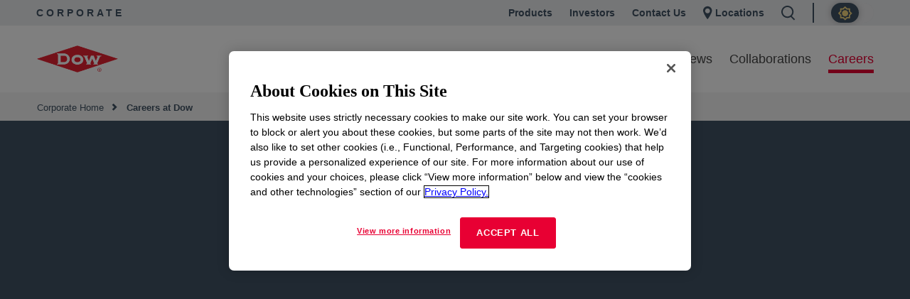

--- FILE ---
content_type: text/html;charset=utf-8
request_url: https://corporate.dow.com/en-us/careers.html?cid=WEB:Polymers-With-Purpose:12103:202206_PSP_Global_Optin_Polymers_with_Purpose:OTR:Global:na:na:na:Footer-and-support-links:na:PSP:INF:1f81e4f3-1aeb-ec11-bb3d-0022482eacab
body_size: 28606
content:

  <!DOCTYPE HTML>
  <html lang="en-US">
      <head>
  <meta charset="UTF-8"/>
  <title>Dow Careers: Discover and Apply | Corporate Dow
  </title>
  
  <meta name="description" content="A career at Dow blends curiosity, innovation, and diversity to drive solutions for human progress and a sustainable future. Learn more and apply today!"/>


  <meta name="template" content="generic10"/>
  <meta name="viewport" content="width=device-width, initial-scale=1"/>
  

  
  
<link rel="canonical" href="https://corporate.dow.com/en-us/careers.html"/>

  <!--<sly data-sly-include="head.socialmedia.html"></sly>-->
  <meta property="og:title" content="Careers at Dow"/>
  <meta property="og:description" content="A career at Dow blends curiosity, innovation, and diversity to drive solutions for human progress and a sustainable future. Learn more and apply today!"/>
  <link type="image/png" rel="apple-touch-icon" sizes="180x180" href="/content/dam/images/public-images/web/favicons/apple-touch-icon-180x180.png"/>
  <link type="image/png" rel="apple-touch-icon" sizes="167x167" href="/content/dam/images/public-images/web/favicons/apple-touch-icon-167x167.png"/>
  <link type="image/png" rel="apple-touch-icon" sizes="152x152" href="/content/dam/images/public-images/web/favicons/apple-touch-icon-152x152.png"/>
  <link type="image/png" rel="apple-touch-icon" sizes="120x120" href="/content/dam/images/public-images/web/favicons/apple-touch-icon-120x120.png"/>
  <link type="image/png" rel="icon" sizes="32x32" href="/content/dam/images/public-images/web/favicons/icon-32x32.png"/>
  <link type="image/png" rel="icon" sizes="48x48" href="/content/dam/images/public-images/web/favicons/chrome-48x48.png"/>
  <link type="image/png" rel="icon" sizes="96x96" href="/content/dam/images/public-images/web/favicons/icon-96x96.png"/>
  <meta name="msapplication-square270x270logo" content="/content/dam/images/public-images/web/favicons/windows-270x270.png"/>
  <meta name="msapplication-square196x196logo" content="/content/dam/images/public-images/web/favicons/chrome-196x196.png"/>
  <meta name="msapplication-square128x128logo" content="/content/dam/images/public-images/web/favicons/chrome-128x128.png"/>
  <meta name="msapplication-square70x70logo" content="/content/dam/images/public-images/web/favicons/windows-70x70.png"/>
  <meta property="og:image" content="https://corporate.dow.com/content/dam/images/public-images/corporate/DOW-logo.svg"/>
  
    
    <!-- OneTrust Cookies Consent Notice start for dow.com -->
        <script>
// akam-sw.js install script version 1.3.6
"serviceWorker"in navigator&&"find"in[]&&function(){var e=new Promise(function(e){"complete"===document.readyState||!1?e():(window.addEventListener("load",function(){e()}),setTimeout(function(){"complete"!==document.readyState&&e()},1e4))}),n=window.akamServiceWorkerInvoked,r="1.3.6";if(n)aka3pmLog("akam-setup already invoked");else{window.akamServiceWorkerInvoked=!0,window.aka3pmLog=function(){window.akamServiceWorkerDebug&&console.log.apply(console,arguments)};function o(e){(window.BOOMR_mq=window.BOOMR_mq||[]).push(["addVar",{"sm.sw.s":e,"sm.sw.v":r}])}var i="/akam-sw.js",a=new Map;navigator.serviceWorker.addEventListener("message",function(e){var n,r,o=e.data;if(o.isAka3pm)if(o.command){var i=(n=o.command,(r=a.get(n))&&r.length>0?r.shift():null);i&&i(e.data.response)}else if(o.commandToClient)switch(o.commandToClient){case"enableDebug":window.akamServiceWorkerDebug||(window.akamServiceWorkerDebug=!0,aka3pmLog("Setup script debug enabled via service worker message"),v());break;case"boomerangMQ":o.payload&&(window.BOOMR_mq=window.BOOMR_mq||[]).push(o.payload)}aka3pmLog("akam-sw message: "+JSON.stringify(e.data))});var t=function(e){return new Promise(function(n){var r,o;r=e.command,o=n,a.has(r)||a.set(r,[]),a.get(r).push(o),navigator.serviceWorker.controller&&(e.isAka3pm=!0,navigator.serviceWorker.controller.postMessage(e))})},c=function(e){return t({command:"navTiming",navTiming:e})},s=null,m={},d=function(){var e=i;return s&&(e+="?othersw="+encodeURIComponent(s)),function(e,n){return new Promise(function(r,i){aka3pmLog("Registering service worker with URL: "+e),navigator.serviceWorker.register(e,n).then(function(e){aka3pmLog("ServiceWorker registration successful with scope: ",e.scope),r(e),o(1)}).catch(function(e){aka3pmLog("ServiceWorker registration failed: ",e),o(0),i(e)})})}(e,m)},g=navigator.serviceWorker.__proto__.register;if(navigator.serviceWorker.__proto__.register=function(n,r){return n.includes(i)?g.call(this,n,r):(aka3pmLog("Overriding registration of service worker for: "+n),s=new URL(n,window.location.href),m=r,navigator.serviceWorker.controller?new Promise(function(n,r){var o=navigator.serviceWorker.controller.scriptURL;if(o.includes(i)){var a=encodeURIComponent(s);o.includes(a)?(aka3pmLog("Cancelling registration as we already integrate other SW: "+s),navigator.serviceWorker.getRegistration().then(function(e){n(e)})):e.then(function(){aka3pmLog("Unregistering existing 3pm service worker"),navigator.serviceWorker.getRegistration().then(function(e){e.unregister().then(function(){return d()}).then(function(e){n(e)}).catch(function(e){r(e)})})})}else aka3pmLog("Cancelling registration as we already have akam-sw.js installed"),navigator.serviceWorker.getRegistration().then(function(e){n(e)})}):g.call(this,n,r))},navigator.serviceWorker.controller){var u=navigator.serviceWorker.controller.scriptURL;u.includes("/akam-sw.js")||u.includes("/akam-sw-preprod.js")||u.includes("/threepm-sw.js")||(aka3pmLog("Detected existing service worker. Removing and re-adding inside akam-sw.js"),s=new URL(u,window.location.href),e.then(function(){navigator.serviceWorker.getRegistration().then(function(e){m={scope:e.scope},e.unregister(),d()})}))}else e.then(function(){window.akamServiceWorkerPreprod&&(i="/akam-sw-preprod.js"),d()});if(window.performance){var w=window.performance.timing,l=w.responseEnd-w.responseStart;c(l)}e.then(function(){t({command:"pageLoad"})});var k=!1;function v(){window.akamServiceWorkerDebug&&!k&&(k=!0,aka3pmLog("Initializing debug functions at window scope"),window.aka3pmInjectSwPolicy=function(e){return t({command:"updatePolicy",policy:e})},window.aka3pmDisableInjectedPolicy=function(){return t({command:"disableInjectedPolicy"})},window.aka3pmDeleteInjectedPolicy=function(){return t({command:"deleteInjectedPolicy"})},window.aka3pmGetStateAsync=function(){return t({command:"getState"})},window.aka3pmDumpState=function(){aka3pmGetStateAsync().then(function(e){aka3pmLog(JSON.stringify(e,null,"\t"))})},window.aka3pmInjectTiming=function(e){return c(e)},window.aka3pmUpdatePolicyFromNetwork=function(){return t({command:"pullPolicyFromNetwork"})})}v()}}();</script>
<script src="/.autoblock.3a6a366c-9708-4731-9401-9c22440fe68a.js"></script>
        <script src="https://cdn.cookielaw.org/scripttemplates/otSDKStub.js" type="text/javascript" charset="UTF-8" data-domain-script="3a6a366c-9708-4731-9401-9c22440fe68a"></script>
        <script type="text/javascript">
        function OptanonWrapper() { }
        </script>
    <!-- OneTrust Cookies Consent Notice end for dow.com -->

    <script type="text/javascript" src="https://dcdynatraceag.bsnconnect.com/jstag/managed/fac30b52-64cc-453f-838f-f97dd5b27625/a12260aed971158_complete.js" crossorigin="anonymous"></script>
    
    <script>
        !function(e,a,n,t){var i=e.head;if(i){
        if (a) return;
        var o=e.createElement("style");
        o.id="alloy-prehiding",o.innerText=n,i.appendChild(o),setTimeout(function(){o.parentNode&&o.parentNode.removeChild(o)},t||3000)}}
        (document, document.location.href.indexOf("mboxEdit") !== -1, ".prehide { opacity: 0 !important }", );
    </script>
    <script src="https://assets.adobedtm.com/55f90c612c0d/8d002170dee6/launch-23cbd884759b.min.js" async></script>



    
    <link rel="stylesheet" href="/etc.clientlibs/dow-corp/clientlibs/clientlib-base.lc-0705f3ddfcfe1fe017cbb740e279aca3-lc.min.css" type="text/css">





<!-- <sly data-sly-resource="contexthub"/> -->


    
        <script type="application/ld+json">
            {
  "@context": "http://schema.org",
  "@type": "BreadcrumbList",
  "itemListElement": [
    {
      "@type": "ListItem",
      "position": 1,
      "item": {
        "@id": "https://corporate.dow.com/en-us.html",
        "name": "Corporate Home"
      }
    },
    {
      "@type": "ListItem",
      "position": 2,
      "item": {
        "@id": "https://corporate.dow.com/en-us/careers.html",
        "name": "Careers at Dow"
      }
    }
  ]
}
        </script>
        <script type="application/ld+json">
            {
  "@context": "https://schema.org",
  "@type": "Corporation",
  "name": "Dow Corporate",
  "description": "Dow is committed to advancing science and technology to meet the needs of our customers, find new opportunities in high-growth markets, and help solve global challenges. Explore the Dow Corporate website for company news and goals, sustainability reporting, investing information, career opportunities, and more.",
  "url": "https://corporate.dow.com/en-us",
  "logo": "https://corporate.dow.com/content/dam/images/public-images/corporate/DOW-logo.svg",
  "sameAs": [
    "https://twitter.com/DowChemical",
    "http://www.linkedin.com/company/2562",
    "https://plus.google.com/103155547656737587215/",
    "http://www.facebook.com/pages/The-Dow-Chemical-Company/171697336181460",
    "http://www.youtube.com/dowchemicalcompany",
    "https://en.wikipedia.org/wiki/Dow_Chemical_Company",
    "https://www.wikidata.org/wiki/Q855639",
    "http://dowchemical.tumblr.com/",
    "https://www.glassdoor.com/Overview/Working-at-Dow-EI_IE207.11,14.htm",
    "https://www.ellenmacarthurfoundation.org/ce100/directory/dow-chemical-company",
    "https://www.unglobalcompact.org/what-is-gc/participants/9210-The-Dow-Chemical-Company",
    "https://www.olympic.org/sponsors/dow",
    "https://www.cdc.gov/niosh/ocas/dowchemca.html",
    "https://www.nature.org/en-us/about-us/who-we-are/how-we-work/working-with-companies/transforming-business-practices/dow-chemical-company/",
    "http://sustainability.umich.edu/dow",
    "https://www.crunchbase.com/organization/the-dow-chemical-company#/entity"
  ],
  "address": {
    "@type": "PostalAddress",
    "streetAddress": "2211 H.H. Dow Way",
    "addressLocality": "Midland",
    "addressRegion": "Michigan",
    "postalCode": "48674"
  },
  "foundingDate": "1897",
  "tickerSymbol": "DOW",
  "founder": "Herbert Henry Dow",
  "parentOrganization": "Dow Inc."
}
        </script>
    



  


<script>
		window.getDowMainSearchUrl = 'search.html';
</script>



  
    
    

    

    
    <script src="/etc.clientlibs/dow-corp/clientlibs/clientlib-dependencies.lc-83b25360e42ab148ecb46b26a46bea6b-lc.min.js"></script>


    
    <link rel="stylesheet" href="/etc.clientlibs/dow-corp/clientlibs/clientlib-dependencies.lc-cd8c1c857ce971710658cee5cd32454d-lc.min.css" type="text/css">
<link rel="stylesheet" href="/etc.clientlibs/dow-corp/clientlibs/clientlib-site.lc-d6d186a78b079c1af901305fc0ce9406-lc.min.css" type="text/css">
<link rel="stylesheet" href="/etc.clientlibs/dow-platform/clientlibs/clientlib-dependencies.lc-eedfa7a46b087d966a4cd676b16100d9-lc.min.css" type="text/css">
<link rel="stylesheet" href="/etc.clientlibs/dow-platform/clientlibs/clientlib-site.lc-555dd55c1215aba146e50f478a03676b-lc.min.css" type="text/css">


    
    
    <script async src="/etc.clientlibs/core/wcm/components/commons/datalayer/v2/clientlibs/core.wcm.components.commons.datalayer.v2.lc-1e0136bad0acfb78be509234578e44f9-lc.min.js"></script>


    
    <script async src="/etc.clientlibs/core/wcm/components/commons/datalayer/acdl/core.wcm.components.commons.datalayer.acdl.lc-bf921af342fd2c40139671dbf0920a1f-lc.min.js"></script>



  
  

<script type="application/json" data-page="cpi">
  {
    "objective": "",
    "topics": "",
    "format": ""
  }
</script>


<script>(window.BOOMR_mq=window.BOOMR_mq||[]).push(["addVar",{"rua.upush":"true","rua.cpush":"true","rua.upre":"true","rua.cpre":"false","rua.uprl":"false","rua.cprl":"false","rua.cprf":"false","rua.trans":"SJ-8a374300-e94d-4d94-ade9-213103b65275","rua.cook":"false","rua.ims":"false","rua.ufprl":"false","rua.cfprl":"false","rua.isuxp":"false","rua.texp":"norulematch","rua.ceh":"false","rua.ueh":"false","rua.ieh.st":"0"}]);</script>
                              <script>!function(e){var n="https://s.go-mpulse.net/boomerang/";if("False"=="True")e.BOOMR_config=e.BOOMR_config||{},e.BOOMR_config.PageParams=e.BOOMR_config.PageParams||{},e.BOOMR_config.PageParams.pci=!0,n="https://s2.go-mpulse.net/boomerang/";if(window.BOOMR_API_key="UP3H4-CBVEH-MYNGN-9PXY9-6TRLT",function(){function e(){if(!r){var e=document.createElement("script");e.id="boomr-scr-as",e.src=window.BOOMR.url,e.async=!0,o.appendChild(e),r=!0}}function t(e){r=!0;var n,t,a,i,d=document,O=window;if(window.BOOMR.snippetMethod=e?"if":"i",t=function(e,n){var t=d.createElement("script");t.id=n||"boomr-if-as",t.src=window.BOOMR.url,BOOMR_lstart=(new Date).getTime(),e=e||d.body,e.appendChild(t)},!window.addEventListener&&window.attachEvent&&navigator.userAgent.match(/MSIE [67]\./))return window.BOOMR.snippetMethod="s",void t(o,"boomr-async");a=document.createElement("IFRAME"),a.src="about:blank",a.title="",a.role="presentation",a.loading="eager",i=(a.frameElement||a).style,i.width=0,i.height=0,i.border=0,i.display="none",o.appendChild(a);try{O=a.contentWindow,d=O.document.open()}catch(_){n=document.domain,a.src="javascript:var d=document.open();d.domain='"+n+"';void 0;",O=a.contentWindow,d=O.document.open()}if(n)d._boomrl=function(){this.domain=n,t()},d.write("<bo"+"dy onload='document._boomrl();'>");else if(O._boomrl=function(){t()},O.addEventListener)O.addEventListener("load",O._boomrl,!1);else if(O.attachEvent)O.attachEvent("onload",O._boomrl);d.close()}function a(e){window.BOOMR_onload=e&&e.timeStamp||(new Date).getTime()}if(!window.BOOMR||!window.BOOMR.version&&!window.BOOMR.snippetExecuted){window.BOOMR=window.BOOMR||{},window.BOOMR.snippetStart=(new Date).getTime(),window.BOOMR.snippetExecuted=!0,window.BOOMR.snippetVersion=14,window.BOOMR.url=n+"UP3H4-CBVEH-MYNGN-9PXY9-6TRLT";var i=document.currentScript||document.getElementsByTagName("script")[0],o=i.parentNode,r=!1,d=document.createElement("link");if(d.relList&&"function"==typeof d.relList.supports&&d.relList.supports("preload")&&"as"in d)window.BOOMR.snippetMethod="p",d.href=window.BOOMR.url,d.rel="preload",d.as="script",d.addEventListener("load",e),d.addEventListener("error",function(){t(!0)}),setTimeout(function(){if(!r)t(!0)},3e3),BOOMR_lstart=(new Date).getTime(),o.appendChild(d);else t(!1);if(window.addEventListener)window.addEventListener("load",a,!1);else if(window.attachEvent)window.attachEvent("onload",a)}}(),"".length>0)if(e&&"performance"in e&&e.performance&&"function"==typeof e.performance.setResourceTimingBufferSize)e.performance.setResourceTimingBufferSize();!function(){if(BOOMR=e.BOOMR||{},BOOMR.plugins=BOOMR.plugins||{},!BOOMR.plugins.AK){var n="true"=="true"?1:0,t="",a="aoe3w3qxhwuhs2lobgpa-f-f26ae1ac9-clientnsv4-s.akamaihd.net",i="false"=="true"?2:1,o={"ak.v":"39","ak.cp":"1518624","ak.ai":parseInt("935054",10),"ak.ol":"0","ak.cr":9,"ak.ipv":4,"ak.proto":"h2","ak.rid":"7a741200","ak.r":47376,"ak.a2":n,"ak.m":"dsca","ak.n":"essl","ak.bpcip":"3.137.187.0","ak.cport":60200,"ak.gh":"23.200.85.101","ak.quicv":"","ak.tlsv":"tls1.3","ak.0rtt":"","ak.0rtt.ed":"","ak.csrc":"-","ak.acc":"","ak.t":"1768819102","ak.ak":"hOBiQwZUYzCg5VSAfCLimQ==IqohujLAdBfq3lKer5YOWgE5HAnx8ItjfZ9Nz+hpkMEw5hxhldIg8L5nx6qvYAf1QfDcjebF1THspPTaDmKiJmWnN1/N/axuAqCFOz++u24jd5h8uOSXf/oQdX4PsLnwS61REcABx9AUBar3Swxper2k1Y/i3JRwGniEiXMDUEDOHsrHBDrtPYEI08elWXMyHjjV5YTl05sZMP/ideASmuFWovqW9vKKqeLrdNA1g1F/nb7MY4L6A7jyeb4ia2hbXhaBx1MbVs3ScWxd61foaQ/jIohuMaWe1oO5YqVL0+9ev4/K1H51jrFO2YXL9S/4JqYuSc90HACizoOsv1m3NecJMd4mmPvXAfCMO/7T1EVWGGGASduDFxe3hAqPGQ263gv0mywbdLedMD6UOB73dPd6YFxN4y0jWz/WYQBFTcY=","ak.pv":"121","ak.dpoabenc":"","ak.tf":i};if(""!==t)o["ak.ruds"]=t;var r={i:!1,av:function(n){var t="http.initiator";if(n&&(!n[t]||"spa_hard"===n[t]))o["ak.feo"]=void 0!==e.aFeoApplied?1:0,BOOMR.addVar(o)},rv:function(){var e=["ak.bpcip","ak.cport","ak.cr","ak.csrc","ak.gh","ak.ipv","ak.m","ak.n","ak.ol","ak.proto","ak.quicv","ak.tlsv","ak.0rtt","ak.0rtt.ed","ak.r","ak.acc","ak.t","ak.tf"];BOOMR.removeVar(e)}};BOOMR.plugins.AK={akVars:o,akDNSPreFetchDomain:a,init:function(){if(!r.i){var e=BOOMR.subscribe;e("before_beacon",r.av,null,null),e("onbeacon",r.rv,null,null),r.i=!0}return this},is_complete:function(){return!0}}}}()}(window);</script></head>
      <body class="page basicpage  " id="page-22077468ce" data-cmp-link-accessibility-enabled data-cmp-link-accessibility-text="opens in a new tab" data-cmp-data-layer-enabled>
          <script>
            window.adobeDataLayer = window.adobeDataLayer || [];
            adobeDataLayer.push({
                page: JSON.parse("{\x22page\u002D22077468ce\x22:{\x22@type\x22:\x22dow\u002Dcorp\/components\/core\/page\x22,\x22repo:modifyDate\x22:\x222024\u002D09\u002D27T13:10:01Z\x22,\x22dc:title\x22:\x22Careers at Dow\x22,\x22dc:description\x22:\x22A career at Dow blends curiosity, innovation, and diversity to drive solutions for human progress and a sustainable future. Learn more and apply today!\x22,\x22xdm:linkURL\x22:\x22https:\/\/corporate.dow.com\/en\u002Dus\/careers.html\x22,\x22xdm:template\x22:\x22generic10\x22,\x22xdm:language\x22:\x22en\u002DUS\x22,\x22xdm:tags\x22:[],\x22businessAlignment\x22:[],\x22pageName\x22:\x22careers\x22,\x22pageURL\x22:\x22\x22,\x22contentPath\x22:\x22\/content\/dow\u002Dcom\/corporate\/us\/en\/careers\x22,\x22siteRegion\x22:\x22US\x22,\x22siteLanguage\x22:\x22en\x22,\x22contentType\x22:\x22careers\x22,\x22firstPublished\x22:null,\x22lastPublished\x22:null,\x22category\x22:\x22careers\x22,\x22subCategory1\x22:\x22not set\x22,\x22subCategory2\x22:\x22not set\x22,\x22subCategory3\x22:\x22not set\x22}}"),
                event:'cmp:show',
                eventInfo: {
                    path: 'page.page\u002D22077468ce'
                }
            });
          </script>
          
          
              




              
<div class="root container responsivegrid">

    
    <div id="container-74b915b8f0" class="cmp-container">
        


<div class="aem-Grid aem-Grid--12 aem-Grid--default--12 ">
    
    <div class="experiencefragment aem-GridColumn aem-GridColumn--default--12">
<div id="experiencefragment-00c2b518cb" class="cmp-experiencefragment cmp-experiencefragment--header"></div>

    
</div>
<div class="experiencefragment aem-GridColumn aem-GridColumn--default--12">
<div id="experiencefragment-620086a006" class="cmp-experiencefragment cmp-experiencefragment--header">


    
    <div id="container-433839f321" class="cmp-container">
        


<div class="aem-Grid aem-Grid--12 aem-Grid--default--12 ">
    
    <div class="GlobalHeader aem-GridColumn aem-GridColumn--default--12"><div class="cmp-globalHeader " data-cmp-data-layer="{&#34;GlobalHeader-10079ad22b&#34;:{&#34;@type&#34;:&#34;dow-corp/components/ui/GlobalHeader&#34;,&#34;repo:modifyDate&#34;:&#34;2025-12-10T15:42:18Z&#34;}}">

  <div class="GlobalHeaderNavigationBar"><div class="cmp-globalheaderNavigationBar cmp-newGlobalheaderNavigationBar" data-cmp-data-layer="{&#34;GlobalHeaderNavigationBar-afdf9ca1a2&#34;:{&#34;@type&#34;:&#34;dow-corp/components/ui/GlobalHeaderNavigationBar&#34;,&#34;repo:modifyDate&#34;:&#34;2025-12-10T15:42:21Z&#34;}}">
<div class="cmp-global-header">
  <div class="cmp-global-header--wrapper">
    <div class="cmp-global-header_siteTitle">
      <a href="/en-us.html" target="_self">Corporate</a>
    </div>

    <div class="cmp-global-header_links-wrapper">
      <a class="cmp-global-header_links cmp-global-header_links__link1" href="https://www.dow.com" target="_blank" rel="noopener noreferrer">Products</a>
      <a class="cmp-global-header_links cmp-global-header_links__link2" href="https://investors.dow.com/" target="_blank" rel="noopener noreferrer">Investors</a>
      <a class="cmp-global-header_links cmp-global-header_links__link3" href="https://corporate.dow.com/en-us/contact.html" rel="noopener noreferrer">Contact Us</a>
      <a class="cmp-global-header_links cmp-global-header_links__location" href="/en-us/locations.html" target="_self">
        
  <span aria-hidden="true">
    <svg class="location-icon" xmlns="http://www.w3.org/2000/svg" width="17" height="24" viewBox="0 0 17 24" fill="none">
      <path fill-rule="evenodd" clip-rule="evenodd" d="M0 8.1473C0 3.64767 3.64767 0 8.1473 0C12.6469 0 16.2946 3.64767 16.2946 8.1473C16.2946 11.7975 10.9597 20.7549 8.1473 24C5.33487 20.7549 0 11.7975 0 8.1473ZM8.14221 12.9712C10.6208 12.9712 12.6301 10.9619 12.6301 8.48332C12.6301 6.00472 10.6208 3.99541 8.14221 3.99541C5.66361 3.99541 3.6543 6.00472 3.6543 8.48332C3.6543 10.9619 5.66361 12.9712 8.14221 12.9712Z" fill="#415364"/>
    </svg>
    
    
  <rect fill='none' x='0' y='0' width='175' height='45'>

      </rect>
        <g id='Icon-/-Triangle-/-Gray---Down' transform='translate(143.000000, 19.000000)' fill='#415364'>
        <polygon id='Triangle' points='6 7 0 0 12 0'>
        </polygon>
        </g>
      </g>
    </g>
  </svg>

  


  

</span>


        Locations</a>

      
      <a class="cmp-global-header_links cmp-global-header_links__search">
        
  <span aria-hidden="true">
    
    <svg class="search-icon" xmlns="http://www.w3.org/2000/svg" width="20" height="21" viewBox="0 0 20 21" fill="none">
      <path fill-rule="evenodd" clip-rule="evenodd" d="M2 8.6081C2 4.95855 4.95855 2 8.6081 2C12.2577 2 15.2162 4.95855 15.2162 8.6081C15.2162 12.2577 12.2577 15.2162 8.6081 15.2162C4.95855 15.2162 2 12.2577 2 8.6081ZM8.6081 0C3.85398 0 0 3.85398 0 8.6081C0 13.3622 3.85398 17.2162 8.6081 17.2162C10.3237 17.2162 11.922 16.7143 13.2644 15.8494L17.8497 20.4347L19.2639 19.0205L14.8154 14.572C16.3022 13.0249 17.2162 10.9233 17.2162 8.6081C17.2162 3.85398 13.3622 0 8.6081 0Z" fill="currentColor"/>
    </svg>
    
  <rect fill='none' x='0' y='0' width='175' height='45'>

      </rect>
        <g id='Icon-/-Triangle-/-Gray---Down' transform='translate(143.000000, 19.000000)' fill='#415364'>
        <polygon id='Triangle' points='6 7 0 0 12 0'>
        </polygon>
        </g>
      </g>
    </g>
  </svg>

  


  

</span>

        <span class="cmp-global-header_links--search-label">Search</span>
      </a>
      <div class="cmp-global-header_links cmp-global-header--switch">
      <div class="cmp-darkmode" id="dark-mode-toggle-afdf9ca1a2" data-cmp-data-layer="{&#34;dark-mode-toggle-afdf9ca1a2&#34;:{&#34;@type&#34;:&#34;dow-corp/components/ui/dark-mode-toggle&#34;,&#34;repo:modifyDate&#34;:&#34;2025-12-10T15:42:21Z&#34;}}" data-cmp-is="cmp--dark-mode-toggle">
</div> 


      </div>
    </div>
  </div>
</div>
</div></div>

  

  <div class="cmp-globalHeader_search-container hide-search">
    <div class="GlobalHeaderSearchBar inPageGlobalSearch">
<div id="mega__inPageGlobalSearch" class="mega__GlobalHeaderSearchBar container-fluid   align-left" data-aem-component-type="Global Header Search Bar" data-search-within="all" data-cmp-data-layer='{&quot;inPageGlobalSearch&quot;:{&quot;@type&quot;:&quot;dow-corp/components/ui/GlobalHeaderSearchBar&quot;, &quot;dc:title&quot;:&quot;inPageGlobalSearch&quot;}}' data-search-url="search.html" data-search-query-param="#t=All" data-search-hub="CorporateDowComSearch">
	<script> 
		if(typeof(funcGenerateUniqueInPageSearchCmpId) == 'undefined') {
			function funcGenerateUniqueInPageSearchCmpId(currentElement) { 
				setTimeout(() => {
					let uniqueInPageSearchCmpId = (new Date().valueOf() * Math.random() * Math.random()).toString(36).replaceAll('.', '-');
					let inPageSearchDomEl = currentElement.parentElement; 
					inPageSearchDomEl.dataset.cmpDataLayer = inPageSearchDomEl.dataset.cmpDataLayer.replace('inPageGlobalSearch', 'inPageGlobalSearch-' + uniqueInPageSearchCmpId); 
					inPageSearchDomEl.id = inPageSearchDomEl.id + '__' + uniqueInPageSearchCmpId; 
				  }, 1);
			}
		}
		funcGenerateUniqueInPageSearchCmpId(document.currentScript); 
	</script>
	<div class="color-block search-default" style=" padding-top:50px; padding-bottom:80px; ">
		<div class="content-container">
			<div class="mega__main col-xs-12 col-sm-6">
				

  <div id="search-content">
    <div id="title">
      What are you looking for?
    </div>
    
    <div>
      <p id="description-subtitle">
				
				<span><a rel="noopener noreferrer"></a></span>
			</p>
    </div>
    <div id="inPage-search-container">
      <div id="inPage-searchbox-headless"></div>
    </div>

    
  </div>





			</div>
			<div class="col-xs-12 col-sm-6">
				<div class="cta-container">
					<div>




</div>
				</div>
			</div>
			
		</div>
	</div>
</div></div>

  </div>

  <div class="globalHeaderNavigationTray"><div class="cmp-globalheaderNavigationTray cmp-newGlobalHeaderNavigationTray" data-cmp-data-layer="{&#34;globalHeaderNavigationTray-bc3bd6af36&#34;:{&#34;@type&#34;:&#34;dow-corp/components/ui/globalHeaderNavigationTray&#34;,&#34;repo:modifyDate&#34;:&#34;2025-12-10T15:42:18Z&#34;}}">
  <div class="cmp-newGlobalHeaderNavigationTray__mainNav">
    <a class="cmp-newGlobalHeaderNavigationTray__mainNav-mainLogo" href="https://corporate.dow.com/en-us.html"><img src="/content/dam/images/public-images/corporate/DOW-logo.svg"/></a>
    <ul class="cmp-newGlobalHeaderNavigationTray__mainNav-links">
      
        <li>
          
          
            <button class="primaryNavItem primaryNavItem-open-red" data-target="#secondary-global-navigation-0" data-link="/content/dow-com/corporate/us/en/about-dow.html" data-accent-color="red">
              About Dow
            </button>
          
        </li>
      
        <li>
          
          
            <button class="primaryNavItem primaryNavItem-open-red" data-target="#secondary-global-navigation-1" data-link="/content/dow-com/corporate/us/en/purpose-in-action.html" data-accent-color="red">
              Purpose in Action
            </button>
          
        </li>
      
        <li>
          
          
            <button class="primaryNavItem primaryNavItem-open-red" data-target="#secondary-global-navigation-2" data-link="/content/dow-com/corporate/us/en/news.html" data-accent-color="red">
              News
            </button>
          
        </li>
      
        <li>
          
          
            <button class="primaryNavItem primaryNavItem-open-red" data-target="#secondary-global-navigation-3" data-link="/content/dow-com/corporate/us/en/collaborations.html" data-accent-color="red">
              Collaborations
            </button>
          
        </li>
      
        <li>
          
          
            <button class="primaryNavItem primaryNavItem-open-red" data-target="#secondary-global-navigation-4" data-link="/content/dow-com/corporate/us/en/careers.html" data-accent-color="red">
              Careers
            </button>
          
        </li>
      
    </ul>

    
      <div class="cmp-newGlobalHeaderNavigationTray__secondary cmp-newGlobalHeaderNavigationTray__secondary-red" id="secondary-global-navigation-0">
        <div class="cmp-newGlobalHeaderNavigationTray__secondary-wrapper">
          <div class="cmp-newGlobalHeaderNavigationTray__items">
            <span class="cmp-newGlobalHeaderNavigationTray__main-item">
              <a href="/en-us/about-dow.html" target="_self" data-cmp-clickable data-cmp-data-layer='{"cta-primaryNavItem-1":{"@type":"analytics/pseudo/dow-corp/navLink-cta","repo:modifyDate":"2024-03-06T14:48:05Z","dc:title":"About Dow","xdm:linkURL":"/content/dow-com/corporate/us/en/about-dow.html"}}'>
                About Dow
                
    <span aria-hidden="true">
        
        
        
        
    
        <svg width="26" height="26" viewBox="0 0 15 15" fill="none" xmlns="http://www.w3.org/2000/svg">
          <path fill-rule="evenodd" clip-rule="evenodd" d="M3.93695 5.77429L7.25018 9.08751L10.5634 5.77429L9.29945 4.51033L7.25018 6.55961L5.20091 4.51033L3.93695 5.77429Z" fill="#E80033"/>
        </svg>
      
    </span>

              </a>
            </span>
            <ul class="cmp-newGlobalHeaderNavigationTray__group cmp-newGlobalHeaderNavigationTray__level-0">
              
                <li class="cmp-newGlobalHeaderNavigationTray__item">
                  
                    <a class="cmp-newGlobalHeaderNavigationTray__children-title cmp-newGlobalHeaderNavigationTray__children-title--level-0" href="/en-us/about-dow/ambition.html" data-cmp-clickable data-cmp-data-layer='{"cta-supListNav-1":{"@type":"analytics/pseudo/dow-corp/navLink-cta","repo:modifyDate":"2024-03-06T14:48:05Z","dc:title":"Ambition","xdm:linkURL":"/content/dow-com/corporate/us/en/about-dow/ambition.html"}}'>
                      Ambition
                    </a>
                  

                  

                  <ul class="cmp-newGlobalHeaderNavigationTray__children cmp-newGlobalHeaderNavigationTray__level-1">
                    <li class="cmp-newGlobalHeaderNavigationTray__level-1-button">
                      <button>
                        
    <span aria-hidden="true">
        <svg xmlns="http://www.w3.org/2000/svg" width="25" height="24" viewBox="0 0 25 24" fill="none">
            <path fill-rule="evenodd" clip-rule="evenodd" d="M12.2481 7L16.4141 10.9999H5.40039V12.9994H16.4141L12.2481 17H15.1934L20.4004 12L15.1934 7H12.2481Z" fill="#E80033"/>
        </svg>
        
        
        
    
    </span>

                        Back
                      </button>
                    </li>
                    
                    
                    
                  </ul>
                </li>
              
                <li class="cmp-newGlobalHeaderNavigationTray__item">
                  
                    <a class="cmp-newGlobalHeaderNavigationTray__children-title cmp-newGlobalHeaderNavigationTray__children-title--level-0" href="/en-us/about-dow/awards.html" data-cmp-clickable data-cmp-data-layer='{"cta-supListNav-1":{"@type":"analytics/pseudo/dow-corp/navLink-cta","repo:modifyDate":"2024-03-06T14:48:05Z","dc:title":"Awards","xdm:linkURL":"/content/dow-com/corporate/us/en/about-dow/awards.html"}}'>
                      Awards
                    </a>
                  

                  

                  <ul class="cmp-newGlobalHeaderNavigationTray__children cmp-newGlobalHeaderNavigationTray__level-1">
                    <li class="cmp-newGlobalHeaderNavigationTray__level-1-button">
                      <button>
                        
    <span aria-hidden="true">
        <svg xmlns="http://www.w3.org/2000/svg" width="25" height="24" viewBox="0 0 25 24" fill="none">
            <path fill-rule="evenodd" clip-rule="evenodd" d="M12.2481 7L16.4141 10.9999H5.40039V12.9994H16.4141L12.2481 17H15.1934L20.4004 12L15.1934 7H12.2481Z" fill="#E80033"/>
        </svg>
        
        
        
    
    </span>

                        Back
                      </button>
                    </li>
                    
                    
                    
                  </ul>
                </li>
              
                <li class="cmp-newGlobalHeaderNavigationTray__item">
                  

                  
                    <button>
                      Company
                      
    <span aria-hidden="true">
        
        
        
        
    
        <svg width="26" height="26" viewBox="0 0 15 15" fill="none" xmlns="http://www.w3.org/2000/svg">
          <path fill-rule="evenodd" clip-rule="evenodd" d="M3.93695 5.77429L7.25018 9.08751L10.5634 5.77429L9.29945 4.51033L7.25018 6.55961L5.20091 4.51033L3.93695 5.77429Z" fill="#E80033"/>
        </svg>
      
    </span>

                    </button>
                  

                  <ul class="cmp-newGlobalHeaderNavigationTray__children cmp-newGlobalHeaderNavigationTray__level-1">
                    <li class="cmp-newGlobalHeaderNavigationTray__level-1-button">
                      <button>
                        
    <span aria-hidden="true">
        <svg xmlns="http://www.w3.org/2000/svg" width="25" height="24" viewBox="0 0 25 24" fill="none">
            <path fill-rule="evenodd" clip-rule="evenodd" d="M12.2481 7L16.4141 10.9999H5.40039V12.9994H16.4141L12.2481 17H15.1934L20.4004 12L15.1934 7H12.2481Z" fill="#E80033"/>
        </svg>
        
        
        
    
    </span>

                        Back
                      </button>
                    </li>
                    <li>
                      <a class="cmp-newGlobalHeaderNavigationTray__children-title" href="/en-us/about-dow/company.html" data-cmp-clickable data-cmp-data-layer='{"cta-supListNav-13":{"@type":"analytics/pseudo/dow-corp/navLink-cta","repo:modifyDate":"2024-03-06T14:48:05Z","dc:title":"Company","xdm:linkURL":"/content/dow-com/corporate/us/en/about-dow/company.html"}}'>
                        Company
                      </a>
                    </li>
                    
                      <li>
                        <a href="/en-us/about-dow/company/history.html" data-cmp-clickable data-cmp-data-layer='{"cta-innerListNav-131":{"@type":"analytics/pseudo/dow-corp/navLink-cta","repo:modifyDate":"2024-03-06T14:48:05Z","dc:title":"History","xdm:linkURL":"/content/dow-com/corporate/us/en/about-dow/company/history.html"}}'>
                          History</a>
                      </li>
                    
                      <li>
                        <a href="/en-us/about-dow/company/public-policy.html" data-cmp-clickable data-cmp-data-layer='{"cta-innerListNav-132":{"@type":"analytics/pseudo/dow-corp/navLink-cta","repo:modifyDate":"2024-03-06T14:48:05Z","dc:title":"Public Policy","xdm:linkURL":"/content/dow-com/corporate/us/en/about-dow/company/public-policy.html"}}'>
                          Public Policy</a>
                      </li>
                    
                    
                  </ul>
                </li>
              
                <li class="cmp-newGlobalHeaderNavigationTray__item">
                  

                  
                    <button>
                      Corporate Governance
                      
    <span aria-hidden="true">
        
        
        
        
    
        <svg width="26" height="26" viewBox="0 0 15 15" fill="none" xmlns="http://www.w3.org/2000/svg">
          <path fill-rule="evenodd" clip-rule="evenodd" d="M3.93695 5.77429L7.25018 9.08751L10.5634 5.77429L9.29945 4.51033L7.25018 6.55961L5.20091 4.51033L3.93695 5.77429Z" fill="#E80033"/>
        </svg>
      
    </span>

                    </button>
                  

                  <ul class="cmp-newGlobalHeaderNavigationTray__children cmp-newGlobalHeaderNavigationTray__level-1">
                    <li class="cmp-newGlobalHeaderNavigationTray__level-1-button">
                      <button>
                        
    <span aria-hidden="true">
        <svg xmlns="http://www.w3.org/2000/svg" width="25" height="24" viewBox="0 0 25 24" fill="none">
            <path fill-rule="evenodd" clip-rule="evenodd" d="M12.2481 7L16.4141 10.9999H5.40039V12.9994H16.4141L12.2481 17H15.1934L20.4004 12L15.1934 7H12.2481Z" fill="#E80033"/>
        </svg>
        
        
        
    
    </span>

                        Back
                      </button>
                    </li>
                    <li>
                      <a class="cmp-newGlobalHeaderNavigationTray__children-title" href="/en-us/about-dow/corporate-governance.html" data-cmp-clickable data-cmp-data-layer='{"cta-supListNav-14":{"@type":"analytics/pseudo/dow-corp/navLink-cta","repo:modifyDate":"2024-03-06T14:48:05Z","dc:title":"Corporate Governance","xdm:linkURL":"/content/dow-com/corporate/us/en/about-dow/corporate-governance.html"}}'>
                        Corporate Governance
                      </a>
                    </li>
                    
                      <li>
                        <a href="/en-us/about-dow/corporate-governance/living-our-values.html" data-cmp-clickable data-cmp-data-layer='{"cta-innerListNav-141":{"@type":"analytics/pseudo/dow-corp/navLink-cta","repo:modifyDate":"2024-03-06T14:48:05Z","dc:title":"Living Our Values","xdm:linkURL":"/content/dow-com/corporate/us/en/about-dow/corporate-governance/living-our-values.html"}}'>
                          Living Our Values</a>
                      </li>
                    
                    
                  </ul>
                </li>
              
                <li class="cmp-newGlobalHeaderNavigationTray__item">
                  

                  
                    <button>
                      Corporate Reporting
                      
    <span aria-hidden="true">
        
        
        
        
    
        <svg width="26" height="26" viewBox="0 0 15 15" fill="none" xmlns="http://www.w3.org/2000/svg">
          <path fill-rule="evenodd" clip-rule="evenodd" d="M3.93695 5.77429L7.25018 9.08751L10.5634 5.77429L9.29945 4.51033L7.25018 6.55961L5.20091 4.51033L3.93695 5.77429Z" fill="#E80033"/>
        </svg>
      
    </span>

                    </button>
                  

                  <ul class="cmp-newGlobalHeaderNavigationTray__children cmp-newGlobalHeaderNavigationTray__level-1">
                    <li class="cmp-newGlobalHeaderNavigationTray__level-1-button">
                      <button>
                        
    <span aria-hidden="true">
        <svg xmlns="http://www.w3.org/2000/svg" width="25" height="24" viewBox="0 0 25 24" fill="none">
            <path fill-rule="evenodd" clip-rule="evenodd" d="M12.2481 7L16.4141 10.9999H5.40039V12.9994H16.4141L12.2481 17H15.1934L20.4004 12L15.1934 7H12.2481Z" fill="#E80033"/>
        </svg>
        
        
        
    
    </span>

                        Back
                      </button>
                    </li>
                    <li>
                      <a class="cmp-newGlobalHeaderNavigationTray__children-title" href="/en-us/about-dow/corporate-reporting.html" data-cmp-clickable data-cmp-data-layer='{"cta-supListNav-15":{"@type":"analytics/pseudo/dow-corp/navLink-cta","repo:modifyDate":"2024-03-06T14:48:05Z","dc:title":"Corporate Reporting","xdm:linkURL":"/content/dow-com/corporate/us/en/about-dow/corporate-reporting.html"}}'>
                        Corporate Reporting
                      </a>
                    </li>
                    
                      <li>
                        <a href="/en-us/about-dow/corporate-reporting/progress-report.html" data-cmp-clickable data-cmp-data-layer='{"cta-innerListNav-151":{"@type":"analytics/pseudo/dow-corp/navLink-cta","repo:modifyDate":"2024-03-06T14:48:05Z","dc:title":"INtersections Report","xdm:linkURL":"/content/dow-com/corporate/us/en/about-dow/corporate-reporting/progress-report.html"}}'>
                          INtersections Report</a>
                      </li>
                    
                      <li>
                        <a href="/en-us/about-dow/corporate-reporting/progress-report/disclosures.html" data-cmp-clickable data-cmp-data-layer='{"cta-innerListNav-152":{"@type":"analytics/pseudo/dow-corp/navLink-cta","repo:modifyDate":"2024-03-06T14:48:05Z","dc:title":"Disclosures","xdm:linkURL":"/content/dow-com/corporate/us/en/about-dow/corporate-reporting/progress-report/disclosures.html"}}'>
                          Disclosures</a>
                      </li>
                    
                    
                  </ul>
                </li>
              
                <li class="cmp-newGlobalHeaderNavigationTray__item">
                  
                    <a class="cmp-newGlobalHeaderNavigationTray__children-title cmp-newGlobalHeaderNavigationTray__children-title--level-0" href="/en-us/about-dow/leadership.html" data-cmp-clickable data-cmp-data-layer='{"cta-supListNav-1":{"@type":"analytics/pseudo/dow-corp/navLink-cta","repo:modifyDate":"2024-03-06T14:48:05Z","dc:title":"Leadership","xdm:linkURL":"/content/dow-com/corporate/us/en/about-dow/leadership.html"}}'>
                      Leadership
                    </a>
                  

                  

                  <ul class="cmp-newGlobalHeaderNavigationTray__children cmp-newGlobalHeaderNavigationTray__level-1">
                    <li class="cmp-newGlobalHeaderNavigationTray__level-1-button">
                      <button>
                        
    <span aria-hidden="true">
        <svg xmlns="http://www.w3.org/2000/svg" width="25" height="24" viewBox="0 0 25 24" fill="none">
            <path fill-rule="evenodd" clip-rule="evenodd" d="M12.2481 7L16.4141 10.9999H5.40039V12.9994H16.4141L12.2481 17H15.1934L20.4004 12L15.1934 7H12.2481Z" fill="#E80033"/>
        </svg>
        
        
        
    
    </span>

                        Back
                      </button>
                    </li>
                    
                    
                    
                  </ul>
                </li>
              
            </ul>
          </div>
          <div class="cmp-newGlobalHeaderNavigationTray__media">
            <div class="cmp-newGlobalHeaderNavigationTray__media-image">
              <img src="/content/dam/images/public-images/corporate/2024/dow_59027885335-two-plant-employees-800x400.jpg"/>
            </div>
            <p>Learn how we make the world a better place as Team Dow. Through respect and integrity, we lead with our core values and innovative spirit to create more sustainable materials science solutions for everyone.</p>
          </div>
        </div>
      </div>
    
      <div class="cmp-newGlobalHeaderNavigationTray__secondary cmp-newGlobalHeaderNavigationTray__secondary-red" id="secondary-global-navigation-1">
        <div class="cmp-newGlobalHeaderNavigationTray__secondary-wrapper">
          <div class="cmp-newGlobalHeaderNavigationTray__items">
            <span class="cmp-newGlobalHeaderNavigationTray__main-item">
              <a href="/en-us/purpose-in-action.html" target="_self" data-cmp-clickable data-cmp-data-layer='{"cta-primaryNavItem-2":{"@type":"analytics/pseudo/dow-corp/navLink-cta","repo:modifyDate":"2024-03-06T14:48:05Z","dc:title":"Purpose in Action","xdm:linkURL":"/content/dow-com/corporate/us/en/purpose-in-action.html"}}'>
                Purpose in Action
                
    <span aria-hidden="true">
        
        
        
        
    
        <svg width="26" height="26" viewBox="0 0 15 15" fill="none" xmlns="http://www.w3.org/2000/svg">
          <path fill-rule="evenodd" clip-rule="evenodd" d="M3.93695 5.77429L7.25018 9.08751L10.5634 5.77429L9.29945 4.51033L7.25018 6.55961L5.20091 4.51033L3.93695 5.77429Z" fill="#E80033"/>
        </svg>
      
    </span>

              </a>
            </span>
            <ul class="cmp-newGlobalHeaderNavigationTray__group cmp-newGlobalHeaderNavigationTray__level-0">
              
                <li class="cmp-newGlobalHeaderNavigationTray__item">
                  

                  
                    <button>
                      Climate Protection
                      
    <span aria-hidden="true">
        
        
        
        
    
        <svg width="26" height="26" viewBox="0 0 15 15" fill="none" xmlns="http://www.w3.org/2000/svg">
          <path fill-rule="evenodd" clip-rule="evenodd" d="M3.93695 5.77429L7.25018 9.08751L10.5634 5.77429L9.29945 4.51033L7.25018 6.55961L5.20091 4.51033L3.93695 5.77429Z" fill="#E80033"/>
        </svg>
      
    </span>

                    </button>
                  

                  <ul class="cmp-newGlobalHeaderNavigationTray__children cmp-newGlobalHeaderNavigationTray__level-1">
                    <li class="cmp-newGlobalHeaderNavigationTray__level-1-button">
                      <button>
                        
    <span aria-hidden="true">
        <svg xmlns="http://www.w3.org/2000/svg" width="25" height="24" viewBox="0 0 25 24" fill="none">
            <path fill-rule="evenodd" clip-rule="evenodd" d="M12.2481 7L16.4141 10.9999H5.40039V12.9994H16.4141L12.2481 17H15.1934L20.4004 12L15.1934 7H12.2481Z" fill="#E80033"/>
        </svg>
        
        
        
    
    </span>

                        Back
                      </button>
                    </li>
                    <li>
                      <a class="cmp-newGlobalHeaderNavigationTray__children-title" href="/en-us/purpose-in-action/climate-protection.html" data-cmp-clickable data-cmp-data-layer='{"cta-supListNav-21":{"@type":"analytics/pseudo/dow-corp/navLink-cta","repo:modifyDate":"2024-03-06T14:48:05Z","dc:title":"Climate Protection","xdm:linkURL":"/content/dow-com/corporate/us/en/purpose-in-action/climate-protection.html"}}'>
                        Climate Protection
                      </a>
                    </li>
                    
                      <li>
                        <a href="/en-us/purpose-in-action/climate-protection/decarbonization.html" data-cmp-clickable data-cmp-data-layer='{"cta-innerListNav-211":{"@type":"analytics/pseudo/dow-corp/navLink-cta","repo:modifyDate":"2024-03-06T14:48:05Z","dc:title":"Decarbonization and Climate Mitigation","xdm:linkURL":"/content/dow-com/corporate/us/en/purpose-in-action/climate-protection/decarbonization.html"}}'>
                          Decarbonization and Climate Mitigation</a>
                      </li>
                    
                      <li>
                        <a href="/en-us/purpose-in-action/climate-protection/water-and-nature.html" data-cmp-clickable data-cmp-data-layer='{"cta-innerListNav-212":{"@type":"analytics/pseudo/dow-corp/navLink-cta","repo:modifyDate":"2024-03-06T14:48:05Z","dc:title":"Water and Nature","xdm:linkURL":"/content/dow-com/corporate/us/en/purpose-in-action/climate-protection/water-and-nature.html"}}'>
                          Water and Nature</a>
                      </li>
                    
                    
                  </ul>
                </li>
              
                <li class="cmp-newGlobalHeaderNavigationTray__item">
                  
                    <a class="cmp-newGlobalHeaderNavigationTray__children-title cmp-newGlobalHeaderNavigationTray__children-title--level-0" href="/en-us/purpose-in-action/circular-economy.html" data-cmp-clickable data-cmp-data-layer='{"cta-supListNav-2":{"@type":"analytics/pseudo/dow-corp/navLink-cta","repo:modifyDate":"2024-03-06T14:48:05Z","dc:title":"Circular Economy","xdm:linkURL":"/content/dow-com/corporate/us/en/purpose-in-action/circular-economy.html"}}'>
                      Circular Economy
                    </a>
                  

                  

                  <ul class="cmp-newGlobalHeaderNavigationTray__children cmp-newGlobalHeaderNavigationTray__level-1">
                    <li class="cmp-newGlobalHeaderNavigationTray__level-1-button">
                      <button>
                        
    <span aria-hidden="true">
        <svg xmlns="http://www.w3.org/2000/svg" width="25" height="24" viewBox="0 0 25 24" fill="none">
            <path fill-rule="evenodd" clip-rule="evenodd" d="M12.2481 7L16.4141 10.9999H5.40039V12.9994H16.4141L12.2481 17H15.1934L20.4004 12L15.1934 7H12.2481Z" fill="#E80033"/>
        </svg>
        
        
        
    
    </span>

                        Back
                      </button>
                    </li>
                    
                    
                    
                  </ul>
                </li>
              
                <li class="cmp-newGlobalHeaderNavigationTray__item">
                  
                    <a class="cmp-newGlobalHeaderNavigationTray__children-title cmp-newGlobalHeaderNavigationTray__children-title--level-0" href="/en-us/purpose-in-action/safer-materials.html" data-cmp-clickable data-cmp-data-layer='{"cta-supListNav-2":{"@type":"analytics/pseudo/dow-corp/navLink-cta","repo:modifyDate":"2024-03-06T14:48:05Z","dc:title":"Safer Materials","xdm:linkURL":"/content/dow-com/corporate/us/en/purpose-in-action/safer-materials.html"}}'>
                      Safer Materials
                    </a>
                  

                  

                  <ul class="cmp-newGlobalHeaderNavigationTray__children cmp-newGlobalHeaderNavigationTray__level-1">
                    <li class="cmp-newGlobalHeaderNavigationTray__level-1-button">
                      <button>
                        
    <span aria-hidden="true">
        <svg xmlns="http://www.w3.org/2000/svg" width="25" height="24" viewBox="0 0 25 24" fill="none">
            <path fill-rule="evenodd" clip-rule="evenodd" d="M12.2481 7L16.4141 10.9999H5.40039V12.9994H16.4141L12.2481 17H15.1934L20.4004 12L15.1934 7H12.2481Z" fill="#E80033"/>
        </svg>
        
        
        
    
    </span>

                        Back
                      </button>
                    </li>
                    
                    
                    
                  </ul>
                </li>
              
                <li class="cmp-newGlobalHeaderNavigationTray__item">
                  

                  
                    <button>
                      Inclusion, Diversity and Equity
                      
    <span aria-hidden="true">
        
        
        
        
    
        <svg width="26" height="26" viewBox="0 0 15 15" fill="none" xmlns="http://www.w3.org/2000/svg">
          <path fill-rule="evenodd" clip-rule="evenodd" d="M3.93695 5.77429L7.25018 9.08751L10.5634 5.77429L9.29945 4.51033L7.25018 6.55961L5.20091 4.51033L3.93695 5.77429Z" fill="#E80033"/>
        </svg>
      
    </span>

                    </button>
                  

                  <ul class="cmp-newGlobalHeaderNavigationTray__children cmp-newGlobalHeaderNavigationTray__level-1">
                    <li class="cmp-newGlobalHeaderNavigationTray__level-1-button">
                      <button>
                        
    <span aria-hidden="true">
        <svg xmlns="http://www.w3.org/2000/svg" width="25" height="24" viewBox="0 0 25 24" fill="none">
            <path fill-rule="evenodd" clip-rule="evenodd" d="M12.2481 7L16.4141 10.9999H5.40039V12.9994H16.4141L12.2481 17H15.1934L20.4004 12L15.1934 7H12.2481Z" fill="#E80033"/>
        </svg>
        
        
        
    
    </span>

                        Back
                      </button>
                    </li>
                    <li>
                      <a class="cmp-newGlobalHeaderNavigationTray__children-title" href="/en-us/purpose-in-action/inclusion-and-diversity.html" data-cmp-clickable data-cmp-data-layer='{"cta-supListNav-24":{"@type":"analytics/pseudo/dow-corp/navLink-cta","repo:modifyDate":"2024-03-06T14:48:05Z","dc:title":"Inclusion, Diversity and Equity","xdm:linkURL":"/content/dow-com/corporate/us/en/purpose-in-action/inclusion-and-diversity.html"}}'>
                        Inclusion, Diversity and Equity
                      </a>
                    </li>
                    
                      <li>
                        <a href="/en-us/purpose-in-action/inclusion-and-diversity/advocacy-community-talent.html" data-cmp-clickable data-cmp-data-layer='{"cta-innerListNav-241":{"@type":"analytics/pseudo/dow-corp/navLink-cta","repo:modifyDate":"2024-03-06T14:48:05Z","dc:title":"Advocacy, Community and Talent (ACTs)","xdm:linkURL":"/content/dow-com/corporate/us/en/purpose-in-action/inclusion-and-diversity/advocacy-community-talent.html"}}'>
                          Advocacy, Community and Talent (ACTs)</a>
                      </li>
                    
                      <li>
                        <a href="/en-us/purpose-in-action/inclusion-and-diversity/employee-resource-groups.html" data-cmp-clickable data-cmp-data-layer='{"cta-innerListNav-242":{"@type":"analytics/pseudo/dow-corp/navLink-cta","repo:modifyDate":"2024-03-06T14:48:05Z","dc:title":"Employee Resource Groups","xdm:linkURL":"/content/dow-com/corporate/us/en/purpose-in-action/inclusion-and-diversity/employee-resource-groups.html"}}'>
                          Employee Resource Groups</a>
                      </li>
                    
                      <li>
                        <a href="/en-us/purpose-in-action/inclusion-and-diversity/leadership-strategy-accountability.html" data-cmp-clickable data-cmp-data-layer='{"cta-innerListNav-243":{"@type":"analytics/pseudo/dow-corp/navLink-cta","repo:modifyDate":"2024-03-06T14:48:05Z","dc:title":"Leadership, Strategy and Accountability","xdm:linkURL":"/content/dow-com/corporate/us/en/purpose-in-action/inclusion-and-diversity/leadership-strategy-accountability.html"}}'>
                          Leadership, Strategy and Accountability</a>
                      </li>
                    
                      <li>
                        <a href="/en-us/purpose-in-action/inclusion-and-diversity/supplier-diversity.html" data-cmp-clickable data-cmp-data-layer='{"cta-innerListNav-244":{"@type":"analytics/pseudo/dow-corp/navLink-cta","repo:modifyDate":"2024-03-06T14:48:05Z","dc:title":"Supplier Diversity","xdm:linkURL":"/content/dow-com/corporate/us/en/purpose-in-action/inclusion-and-diversity/supplier-diversity.html"}}'>
                          Supplier Diversity</a>
                      </li>
                    
                    
                  </ul>
                </li>
              
                <li class="cmp-newGlobalHeaderNavigationTray__item">
                  

                  
                    <button>
                      Global Citizenship
                      
    <span aria-hidden="true">
        
        
        
        
    
        <svg width="26" height="26" viewBox="0 0 15 15" fill="none" xmlns="http://www.w3.org/2000/svg">
          <path fill-rule="evenodd" clip-rule="evenodd" d="M3.93695 5.77429L7.25018 9.08751L10.5634 5.77429L9.29945 4.51033L7.25018 6.55961L5.20091 4.51033L3.93695 5.77429Z" fill="#E80033"/>
        </svg>
      
    </span>

                    </button>
                  

                  <ul class="cmp-newGlobalHeaderNavigationTray__children cmp-newGlobalHeaderNavigationTray__level-1">
                    <li class="cmp-newGlobalHeaderNavigationTray__level-1-button">
                      <button>
                        
    <span aria-hidden="true">
        <svg xmlns="http://www.w3.org/2000/svg" width="25" height="24" viewBox="0 0 25 24" fill="none">
            <path fill-rule="evenodd" clip-rule="evenodd" d="M12.2481 7L16.4141 10.9999H5.40039V12.9994H16.4141L12.2481 17H15.1934L20.4004 12L15.1934 7H12.2481Z" fill="#E80033"/>
        </svg>
        
        
        
    
    </span>

                        Back
                      </button>
                    </li>
                    <li>
                      <a class="cmp-newGlobalHeaderNavigationTray__children-title" href="/en-us/purpose-in-action/global-citizenship.html" data-cmp-clickable data-cmp-data-layer='{"cta-supListNav-25":{"@type":"analytics/pseudo/dow-corp/navLink-cta","repo:modifyDate":"2024-03-06T14:48:05Z","dc:title":"Global Citizenship","xdm:linkURL":"/content/dow-com/corporate/us/en/purpose-in-action/global-citizenship.html"}}'>
                        Global Citizenship
                      </a>
                    </li>
                    
                      <li>
                        <a href="/en-us/purpose-in-action/global-citizenship/employee-engagement-volunteer.html" data-cmp-clickable data-cmp-data-layer='{"cta-innerListNav-251":{"@type":"analytics/pseudo/dow-corp/navLink-cta","repo:modifyDate":"2024-03-06T14:48:05Z","dc:title":"Employee Engagement and Volunteerism","xdm:linkURL":"/content/dow-com/corporate/us/en/purpose-in-action/global-citizenship/employee-engagement-volunteer.html"}}'>
                          Employee Engagement and Volunteerism</a>
                      </li>
                    
                      <li>
                        <a href="/en-us/purpose-in-action/global-citizenship/grants-investments.html" data-cmp-clickable data-cmp-data-layer='{"cta-innerListNav-252":{"@type":"analytics/pseudo/dow-corp/navLink-cta","repo:modifyDate":"2024-03-06T14:48:05Z","dc:title":"Grants and Investments","xdm:linkURL":"/content/dow-com/corporate/us/en/purpose-in-action/global-citizenship/grants-investments.html"}}'>
                          Grants and Investments</a>
                      </li>
                    
                      <li>
                        <a href="/en-us/purpose-in-action/global-citizenship/stem.html" data-cmp-clickable data-cmp-data-layer='{"cta-innerListNav-253":{"@type":"analytics/pseudo/dow-corp/navLink-cta","repo:modifyDate":"2024-03-06T14:48:05Z","dc:title":"STEM and Skilled Trades","xdm:linkURL":"/content/dow-com/corporate/us/en/purpose-in-action/global-citizenship/stem.html"}}'>
                          STEM and Skilled Trades</a>
                      </li>
                    
                      <li>
                        <a href="/en-us/purpose-in-action/global-citizenship/sustainability.html" data-cmp-clickable data-cmp-data-layer='{"cta-innerListNav-254":{"@type":"analytics/pseudo/dow-corp/navLink-cta","repo:modifyDate":"2024-03-06T14:48:05Z","dc:title":"Sustainability","xdm:linkURL":"/content/dow-com/corporate/us/en/purpose-in-action/global-citizenship/sustainability.html"}}'>
                          Sustainability</a>
                      </li>
                    
                      <li>
                        <a href="/en-us/purpose-in-action/global-citizenship/thriving-communities.html" data-cmp-clickable data-cmp-data-layer='{"cta-innerListNav-255":{"@type":"analytics/pseudo/dow-corp/navLink-cta","repo:modifyDate":"2024-03-06T14:48:05Z","dc:title":"Thriving Communities","xdm:linkURL":"/content/dow-com/corporate/us/en/purpose-in-action/global-citizenship/thriving-communities.html"}}'>
                          Thriving Communities</a>
                      </li>
                    
                    
                  </ul>
                </li>
              
            </ul>
          </div>
          <div class="cmp-newGlobalHeaderNavigationTray__media">
            <div class="cmp-newGlobalHeaderNavigationTray__media-image">
              <img src="/content/dam/images/public-images/corporate/2024/dow_64161227576-tropical-island-800x400.jpg"/>
            </div>
            <p>Discover how we’re accelerating positive change around the world. From climate protection and creating safer materials to our focus on global citizenship and inclusion, diversity and equity, Team Dow is making a difference in the communities where we live and work.</p>
          </div>
        </div>
      </div>
    
      <div class="cmp-newGlobalHeaderNavigationTray__secondary cmp-newGlobalHeaderNavigationTray__secondary-red" id="secondary-global-navigation-2">
        <div class="cmp-newGlobalHeaderNavigationTray__secondary-wrapper">
          <div class="cmp-newGlobalHeaderNavigationTray__items">
            <span class="cmp-newGlobalHeaderNavigationTray__main-item">
              <a href="/en-us/news.html" target="_self" data-cmp-clickable data-cmp-data-layer='{"cta-primaryNavItem-3":{"@type":"analytics/pseudo/dow-corp/navLink-cta","repo:modifyDate":"2024-03-06T14:48:05Z","dc:title":"News","xdm:linkURL":"/content/dow-com/corporate/us/en/news.html"}}'>
                News
                
    <span aria-hidden="true">
        
        
        
        
    
        <svg width="26" height="26" viewBox="0 0 15 15" fill="none" xmlns="http://www.w3.org/2000/svg">
          <path fill-rule="evenodd" clip-rule="evenodd" d="M3.93695 5.77429L7.25018 9.08751L10.5634 5.77429L9.29945 4.51033L7.25018 6.55961L5.20091 4.51033L3.93695 5.77429Z" fill="#E80033"/>
        </svg>
      
    </span>

              </a>
            </span>
            <ul class="cmp-newGlobalHeaderNavigationTray__group cmp-newGlobalHeaderNavigationTray__level-0">
              
                <li class="cmp-newGlobalHeaderNavigationTray__item">
                  
                    <a class="cmp-newGlobalHeaderNavigationTray__children-title cmp-newGlobalHeaderNavigationTray__children-title--level-0" href="/en-us/news/press-releases.html" data-cmp-clickable data-cmp-data-layer='{"cta-supListNav-3":{"@type":"analytics/pseudo/dow-corp/navLink-cta","repo:modifyDate":"2024-03-06T14:48:05Z","dc:title":"Press Releases","xdm:linkURL":"/content/dow-com/corporate/us/en/news/press-releases.html"}}'>
                      Press Releases
                    </a>
                  

                  

                  <ul class="cmp-newGlobalHeaderNavigationTray__children cmp-newGlobalHeaderNavigationTray__level-1">
                    <li class="cmp-newGlobalHeaderNavigationTray__level-1-button">
                      <button>
                        
    <span aria-hidden="true">
        <svg xmlns="http://www.w3.org/2000/svg" width="25" height="24" viewBox="0 0 25 24" fill="none">
            <path fill-rule="evenodd" clip-rule="evenodd" d="M12.2481 7L16.4141 10.9999H5.40039V12.9994H16.4141L12.2481 17H15.1934L20.4004 12L15.1934 7H12.2481Z" fill="#E80033"/>
        </svg>
        
        
        
    
    </span>

                        Back
                      </button>
                    </li>
                    
                    
                    
                  </ul>
                </li>
              
                <li class="cmp-newGlobalHeaderNavigationTray__item">
                  
                    <a class="cmp-newGlobalHeaderNavigationTray__children-title cmp-newGlobalHeaderNavigationTray__children-title--level-0" href="/en-us/news/seek-together.html" data-cmp-clickable data-cmp-data-layer='{"cta-supListNav-3":{"@type":"analytics/pseudo/dow-corp/navLink-cta","repo:modifyDate":"2024-03-06T14:48:05Z","dc:title":"Seek Together Blog","xdm:linkURL":"/content/dow-com/corporate/us/en/news/seek-together.html"}}'>
                      Seek Together Blog
                    </a>
                  

                  

                  <ul class="cmp-newGlobalHeaderNavigationTray__children cmp-newGlobalHeaderNavigationTray__level-1">
                    <li class="cmp-newGlobalHeaderNavigationTray__level-1-button">
                      <button>
                        
    <span aria-hidden="true">
        <svg xmlns="http://www.w3.org/2000/svg" width="25" height="24" viewBox="0 0 25 24" fill="none">
            <path fill-rule="evenodd" clip-rule="evenodd" d="M12.2481 7L16.4141 10.9999H5.40039V12.9994H16.4141L12.2481 17H15.1934L20.4004 12L15.1934 7H12.2481Z" fill="#E80033"/>
        </svg>
        
        
        
    
    </span>

                        Back
                      </button>
                    </li>
                    
                    
                    
                  </ul>
                </li>
              
                <li class="cmp-newGlobalHeaderNavigationTray__item">
                  
                    <a class="cmp-newGlobalHeaderNavigationTray__children-title cmp-newGlobalHeaderNavigationTray__children-title--level-0" href="/en-us/news/media-gallery.html" data-cmp-clickable data-cmp-data-layer='{"cta-supListNav-3":{"@type":"analytics/pseudo/dow-corp/navLink-cta","repo:modifyDate":"2024-03-06T14:48:05Z","dc:title":"Media Gallery","xdm:linkURL":"/content/dow-com/corporate/us/en/news/media-gallery.html"}}'>
                      Media Gallery
                    </a>
                  

                  

                  <ul class="cmp-newGlobalHeaderNavigationTray__children cmp-newGlobalHeaderNavigationTray__level-1">
                    <li class="cmp-newGlobalHeaderNavigationTray__level-1-button">
                      <button>
                        
    <span aria-hidden="true">
        <svg xmlns="http://www.w3.org/2000/svg" width="25" height="24" viewBox="0 0 25 24" fill="none">
            <path fill-rule="evenodd" clip-rule="evenodd" d="M12.2481 7L16.4141 10.9999H5.40039V12.9994H16.4141L12.2481 17H15.1934L20.4004 12L15.1934 7H12.2481Z" fill="#E80033"/>
        </svg>
        
        
        
    
    </span>

                        Back
                      </button>
                    </li>
                    
                    
                    
                  </ul>
                </li>
              
                <li class="cmp-newGlobalHeaderNavigationTray__item">
                  
                    <a class="cmp-newGlobalHeaderNavigationTray__children-title cmp-newGlobalHeaderNavigationTray__children-title--level-0" href="/en-us/news/press-contacts.html" data-cmp-clickable data-cmp-data-layer='{"cta-supListNav-3":{"@type":"analytics/pseudo/dow-corp/navLink-cta","repo:modifyDate":"2024-03-06T14:48:05Z","dc:title":"Press Contacts","xdm:linkURL":"/content/dow-com/corporate/us/en/news/press-contacts.html"}}'>
                      Press Contacts
                    </a>
                  

                  

                  <ul class="cmp-newGlobalHeaderNavigationTray__children cmp-newGlobalHeaderNavigationTray__level-1">
                    <li class="cmp-newGlobalHeaderNavigationTray__level-1-button">
                      <button>
                        
    <span aria-hidden="true">
        <svg xmlns="http://www.w3.org/2000/svg" width="25" height="24" viewBox="0 0 25 24" fill="none">
            <path fill-rule="evenodd" clip-rule="evenodd" d="M12.2481 7L16.4141 10.9999H5.40039V12.9994H16.4141L12.2481 17H15.1934L20.4004 12L15.1934 7H12.2481Z" fill="#E80033"/>
        </svg>
        
        
        
    
    </span>

                        Back
                      </button>
                    </li>
                    
                    
                    
                  </ul>
                </li>
              
            </ul>
          </div>
          <div class="cmp-newGlobalHeaderNavigationTray__media">
            <div class="cmp-newGlobalHeaderNavigationTray__media-image">
              <img src="/content/dam/images/public-images/corporate/2024/dow_63398687201-dow-building-closeup-800x400.jpg"/>
            </div>
            <p>Find the latest press releases, news updates, awards and achievements from Dow and stay connected on the impact we’re making in the world.</p>
          </div>
        </div>
      </div>
    
      <div class="cmp-newGlobalHeaderNavigationTray__secondary cmp-newGlobalHeaderNavigationTray__secondary-red" id="secondary-global-navigation-3">
        <div class="cmp-newGlobalHeaderNavigationTray__secondary-wrapper">
          <div class="cmp-newGlobalHeaderNavigationTray__items">
            <span class="cmp-newGlobalHeaderNavigationTray__main-item">
              <a href="/en-us/collaborations.html" target="_self" data-cmp-clickable data-cmp-data-layer='{"cta-primaryNavItem-4":{"@type":"analytics/pseudo/dow-corp/navLink-cta","repo:modifyDate":"2024-03-06T14:48:05Z","dc:title":"Collaborations","xdm:linkURL":"/content/dow-com/corporate/us/en/collaborations.html"}}'>
                Collaborations
                
    <span aria-hidden="true">
        
        
        
        
    
        <svg width="26" height="26" viewBox="0 0 15 15" fill="none" xmlns="http://www.w3.org/2000/svg">
          <path fill-rule="evenodd" clip-rule="evenodd" d="M3.93695 5.77429L7.25018 9.08751L10.5634 5.77429L9.29945 4.51033L7.25018 6.55961L5.20091 4.51033L3.93695 5.77429Z" fill="#E80033"/>
        </svg>
      
    </span>

              </a>
            </span>
            <ul class="cmp-newGlobalHeaderNavigationTray__group cmp-newGlobalHeaderNavigationTray__level-0">
              
                <li class="cmp-newGlobalHeaderNavigationTray__item">
                  
                    <a class="cmp-newGlobalHeaderNavigationTray__children-title cmp-newGlobalHeaderNavigationTray__children-title--level-0" href="/en-us/collaborations/advancing-sustainability.html" data-cmp-clickable data-cmp-data-layer='{"cta-supListNav-4":{"@type":"analytics/pseudo/dow-corp/navLink-cta","repo:modifyDate":"2024-03-06T14:48:05Z","dc:title":"Advancing Sustainability","xdm:linkURL":"/content/dow-com/corporate/us/en/collaborations/advancing-sustainability.html"}}'>
                      Advancing Sustainability
                    </a>
                  

                  

                  <ul class="cmp-newGlobalHeaderNavigationTray__children cmp-newGlobalHeaderNavigationTray__level-1">
                    <li class="cmp-newGlobalHeaderNavigationTray__level-1-button">
                      <button>
                        
    <span aria-hidden="true">
        <svg xmlns="http://www.w3.org/2000/svg" width="25" height="24" viewBox="0 0 25 24" fill="none">
            <path fill-rule="evenodd" clip-rule="evenodd" d="M12.2481 7L16.4141 10.9999H5.40039V12.9994H16.4141L12.2481 17H15.1934L20.4004 12L15.1934 7H12.2481Z" fill="#E80033"/>
        </svg>
        
        
        
    
    </span>

                        Back
                      </button>
                    </li>
                    
                    
                    
                  </ul>
                </li>
              
                <li class="cmp-newGlobalHeaderNavigationTray__item">
                  
                    <a class="cmp-newGlobalHeaderNavigationTray__children-title cmp-newGlobalHeaderNavigationTray__children-title--level-0" href="/en-us/collaborations/building-community.html" data-cmp-clickable data-cmp-data-layer='{"cta-supListNav-4":{"@type":"analytics/pseudo/dow-corp/navLink-cta","repo:modifyDate":"2024-03-06T14:48:05Z","dc:title":"Building Community","xdm:linkURL":"/content/dow-com/corporate/us/en/collaborations/building-community.html"}}'>
                      Building Community
                    </a>
                  

                  

                  <ul class="cmp-newGlobalHeaderNavigationTray__children cmp-newGlobalHeaderNavigationTray__level-1">
                    <li class="cmp-newGlobalHeaderNavigationTray__level-1-button">
                      <button>
                        
    <span aria-hidden="true">
        <svg xmlns="http://www.w3.org/2000/svg" width="25" height="24" viewBox="0 0 25 24" fill="none">
            <path fill-rule="evenodd" clip-rule="evenodd" d="M12.2481 7L16.4141 10.9999H5.40039V12.9994H16.4141L12.2481 17H15.1934L20.4004 12L15.1934 7H12.2481Z" fill="#E80033"/>
        </svg>
        
        
        
    
    </span>

                        Back
                      </button>
                    </li>
                    
                    
                    
                  </ul>
                </li>
              
                <li class="cmp-newGlobalHeaderNavigationTray__item">
                  
                    <a class="cmp-newGlobalHeaderNavigationTray__children-title cmp-newGlobalHeaderNavigationTray__children-title--level-0" href="/en-us/collaborations/enhancing-science-technology.html" data-cmp-clickable data-cmp-data-layer='{"cta-supListNav-4":{"@type":"analytics/pseudo/dow-corp/navLink-cta","repo:modifyDate":"2024-03-06T14:48:05Z","dc:title":"Enhancing Science and Technology","xdm:linkURL":"/content/dow-com/corporate/us/en/collaborations/enhancing-science-technology.html"}}'>
                      Enhancing Science and Technology
                    </a>
                  

                  

                  <ul class="cmp-newGlobalHeaderNavigationTray__children cmp-newGlobalHeaderNavigationTray__level-1">
                    <li class="cmp-newGlobalHeaderNavigationTray__level-1-button">
                      <button>
                        
    <span aria-hidden="true">
        <svg xmlns="http://www.w3.org/2000/svg" width="25" height="24" viewBox="0 0 25 24" fill="none">
            <path fill-rule="evenodd" clip-rule="evenodd" d="M12.2481 7L16.4141 10.9999H5.40039V12.9994H16.4141L12.2481 17H15.1934L20.4004 12L15.1934 7H12.2481Z" fill="#E80033"/>
        </svg>
        
        
        
    
    </span>

                        Back
                      </button>
                    </li>
                    
                    
                    
                  </ul>
                </li>
              
                <li class="cmp-newGlobalHeaderNavigationTray__item">
                  
                    <a class="cmp-newGlobalHeaderNavigationTray__children-title cmp-newGlobalHeaderNavigationTray__children-title--level-0" href="/en-us/collaborations/dow-sports.html" data-cmp-clickable data-cmp-data-layer='{"cta-supListNav-4":{"@type":"analytics/pseudo/dow-corp/navLink-cta","repo:modifyDate":"2024-03-06T14:48:05Z","dc:title":"Sports Partnerships","xdm:linkURL":"/content/dow-com/corporate/us/en/collaborations/dow-sports.html"}}'>
                      Sports Partnerships
                    </a>
                  

                  

                  <ul class="cmp-newGlobalHeaderNavigationTray__children cmp-newGlobalHeaderNavigationTray__level-1">
                    <li class="cmp-newGlobalHeaderNavigationTray__level-1-button">
                      <button>
                        
    <span aria-hidden="true">
        <svg xmlns="http://www.w3.org/2000/svg" width="25" height="24" viewBox="0 0 25 24" fill="none">
            <path fill-rule="evenodd" clip-rule="evenodd" d="M12.2481 7L16.4141 10.9999H5.40039V12.9994H16.4141L12.2481 17H15.1934L20.4004 12L15.1934 7H12.2481Z" fill="#E80033"/>
        </svg>
        
        
        
    
    </span>

                        Back
                      </button>
                    </li>
                    
                    
                    
                  </ul>
                </li>
              
                <li class="cmp-newGlobalHeaderNavigationTray__item">
                  
                    <a class="cmp-newGlobalHeaderNavigationTray__children-title cmp-newGlobalHeaderNavigationTray__children-title--level-0" href="/en-us/collaborations/venture-capital.html" data-cmp-clickable data-cmp-data-layer='{"cta-supListNav-4":{"@type":"analytics/pseudo/dow-corp/navLink-cta","repo:modifyDate":"2024-03-06T14:48:05Z","dc:title":"Dow Venture Captial","xdm:linkURL":"/content/dow-com/corporate/us/en/collaborations/venture-capital.html"}}'>
                      Dow Venture Captial
                    </a>
                  

                  

                  <ul class="cmp-newGlobalHeaderNavigationTray__children cmp-newGlobalHeaderNavigationTray__level-1">
                    <li class="cmp-newGlobalHeaderNavigationTray__level-1-button">
                      <button>
                        
    <span aria-hidden="true">
        <svg xmlns="http://www.w3.org/2000/svg" width="25" height="24" viewBox="0 0 25 24" fill="none">
            <path fill-rule="evenodd" clip-rule="evenodd" d="M12.2481 7L16.4141 10.9999H5.40039V12.9994H16.4141L12.2481 17H15.1934L20.4004 12L15.1934 7H12.2481Z" fill="#E80033"/>
        </svg>
        
        
        
    
    </span>

                        Back
                      </button>
                    </li>
                    
                    
                    
                  </ul>
                </li>
              
                <li class="cmp-newGlobalHeaderNavigationTray__item">
                  
                    <a class="cmp-newGlobalHeaderNavigationTray__children-title cmp-newGlobalHeaderNavigationTray__children-title--level-0" href="/en-us/collaborations/suppliers.html" data-cmp-clickable data-cmp-data-layer='{"cta-supListNav-4":{"@type":"analytics/pseudo/dow-corp/navLink-cta","repo:modifyDate":"2024-03-06T14:48:05Z","dc:title":"Support for Suppliers","xdm:linkURL":"/content/dow-com/corporate/us/en/collaborations/suppliers.html"}}'>
                      Support for Suppliers
                    </a>
                  

                  

                  <ul class="cmp-newGlobalHeaderNavigationTray__children cmp-newGlobalHeaderNavigationTray__level-1">
                    <li class="cmp-newGlobalHeaderNavigationTray__level-1-button">
                      <button>
                        
    <span aria-hidden="true">
        <svg xmlns="http://www.w3.org/2000/svg" width="25" height="24" viewBox="0 0 25 24" fill="none">
            <path fill-rule="evenodd" clip-rule="evenodd" d="M12.2481 7L16.4141 10.9999H5.40039V12.9994H16.4141L12.2481 17H15.1934L20.4004 12L15.1934 7H12.2481Z" fill="#E80033"/>
        </svg>
        
        
        
    
    </span>

                        Back
                      </button>
                    </li>
                    
                    
                    
                  </ul>
                </li>
              
            </ul>
          </div>
          <div class="cmp-newGlobalHeaderNavigationTray__media">
            <div class="cmp-newGlobalHeaderNavigationTray__media-image">
              <img src="/content/dam/images/public-images/corporate/2024/dow-jet-hangar-6437-800x400.jpg"/>
            </div>
            <p>Explore key collaborations and why we make partnership our passion. Through initiatives and sponsorships, we can work together to create a more positive impact for all.</p>
          </div>
        </div>
      </div>
    
      <div class="cmp-newGlobalHeaderNavigationTray__secondary cmp-newGlobalHeaderNavigationTray__secondary-red" id="secondary-global-navigation-4">
        <div class="cmp-newGlobalHeaderNavigationTray__secondary-wrapper">
          <div class="cmp-newGlobalHeaderNavigationTray__items">
            <span class="cmp-newGlobalHeaderNavigationTray__main-item">
              <a href="/en-us/careers.html" target="_self" data-cmp-clickable data-cmp-data-layer='{"cta-primaryNavItem-5":{"@type":"analytics/pseudo/dow-corp/navLink-cta","repo:modifyDate":"2024-03-06T14:48:05Z","dc:title":"Careers","xdm:linkURL":"/content/dow-com/corporate/us/en/careers.html"}}'>
                Careers
                
    <span aria-hidden="true">
        
        
        
        
    
        <svg width="26" height="26" viewBox="0 0 15 15" fill="none" xmlns="http://www.w3.org/2000/svg">
          <path fill-rule="evenodd" clip-rule="evenodd" d="M3.93695 5.77429L7.25018 9.08751L10.5634 5.77429L9.29945 4.51033L7.25018 6.55961L5.20091 4.51033L3.93695 5.77429Z" fill="#E80033"/>
        </svg>
      
    </span>

              </a>
            </span>
            <ul class="cmp-newGlobalHeaderNavigationTray__group cmp-newGlobalHeaderNavigationTray__level-0">
              
                <li class="cmp-newGlobalHeaderNavigationTray__item">
                  
                    <a class="cmp-newGlobalHeaderNavigationTray__children-title cmp-newGlobalHeaderNavigationTray__children-title--level-0" href="/en-us/careers/jobs.html" data-cmp-clickable data-cmp-data-layer='{"cta-supListNav-5":{"@type":"analytics/pseudo/dow-corp/navLink-cta","repo:modifyDate":"2024-03-06T14:48:05Z","dc:title":"Search Jobs and Apply","xdm:linkURL":"/content/dow-com/corporate/us/en/careers/jobs.html"}}'>
                      Search Jobs and Apply
                    </a>
                  

                  

                  <ul class="cmp-newGlobalHeaderNavigationTray__children cmp-newGlobalHeaderNavigationTray__level-1">
                    <li class="cmp-newGlobalHeaderNavigationTray__level-1-button">
                      <button>
                        
    <span aria-hidden="true">
        <svg xmlns="http://www.w3.org/2000/svg" width="25" height="24" viewBox="0 0 25 24" fill="none">
            <path fill-rule="evenodd" clip-rule="evenodd" d="M12.2481 7L16.4141 10.9999H5.40039V12.9994H16.4141L12.2481 17H15.1934L20.4004 12L15.1934 7H12.2481Z" fill="#E80033"/>
        </svg>
        
        
        
    
    </span>

                        Back
                      </button>
                    </li>
                    
                    
                    
                  </ul>
                </li>
              
                <li class="cmp-newGlobalHeaderNavigationTray__item">
                  
                    <a class="cmp-newGlobalHeaderNavigationTray__children-title cmp-newGlobalHeaderNavigationTray__children-title--level-0" href="/en-us/careers/work-at-dow.html" data-cmp-clickable data-cmp-data-layer='{"cta-supListNav-5":{"@type":"analytics/pseudo/dow-corp/navLink-cta","repo:modifyDate":"2024-03-06T14:48:05Z","dc:title":"Working at Dow","xdm:linkURL":"/content/dow-com/corporate/us/en/careers/work-at-dow.html"}}'>
                      Working at Dow
                    </a>
                  

                  

                  <ul class="cmp-newGlobalHeaderNavigationTray__children cmp-newGlobalHeaderNavigationTray__level-1">
                    <li class="cmp-newGlobalHeaderNavigationTray__level-1-button">
                      <button>
                        
    <span aria-hidden="true">
        <svg xmlns="http://www.w3.org/2000/svg" width="25" height="24" viewBox="0 0 25 24" fill="none">
            <path fill-rule="evenodd" clip-rule="evenodd" d="M12.2481 7L16.4141 10.9999H5.40039V12.9994H16.4141L12.2481 17H15.1934L20.4004 12L15.1934 7H12.2481Z" fill="#E80033"/>
        </svg>
        
        
        
    
    </span>

                        Back
                      </button>
                    </li>
                    
                    
                    
                  </ul>
                </li>
              
                <li class="cmp-newGlobalHeaderNavigationTray__item">
                  
                    <a class="cmp-newGlobalHeaderNavigationTray__children-title cmp-newGlobalHeaderNavigationTray__children-title--level-0" href="/en-us/careers/hiring-process.html" data-cmp-clickable data-cmp-data-layer='{"cta-supListNav-5":{"@type":"analytics/pseudo/dow-corp/navLink-cta","repo:modifyDate":"2024-03-06T14:48:05Z","dc:title":"Dow Hiring Process","xdm:linkURL":"/content/dow-com/corporate/us/en/careers/hiring-process.html"}}'>
                      Dow Hiring Process
                    </a>
                  

                  

                  <ul class="cmp-newGlobalHeaderNavigationTray__children cmp-newGlobalHeaderNavigationTray__level-1">
                    <li class="cmp-newGlobalHeaderNavigationTray__level-1-button">
                      <button>
                        
    <span aria-hidden="true">
        <svg xmlns="http://www.w3.org/2000/svg" width="25" height="24" viewBox="0 0 25 24" fill="none">
            <path fill-rule="evenodd" clip-rule="evenodd" d="M12.2481 7L16.4141 10.9999H5.40039V12.9994H16.4141L12.2481 17H15.1934L20.4004 12L15.1934 7H12.2481Z" fill="#E80033"/>
        </svg>
        
        
        
    
    </span>

                        Back
                      </button>
                    </li>
                    
                    
                    
                  </ul>
                </li>
              
                <li class="cmp-newGlobalHeaderNavigationTray__item">
                  
                    <a class="cmp-newGlobalHeaderNavigationTray__children-title cmp-newGlobalHeaderNavigationTray__children-title--level-0" href="/en-us/careers/professionals.html" data-cmp-clickable data-cmp-data-layer='{"cta-supListNav-5":{"@type":"analytics/pseudo/dow-corp/navLink-cta","repo:modifyDate":"2024-03-06T14:48:05Z","dc:title":"Professions","xdm:linkURL":"/content/dow-com/corporate/us/en/careers/professionals.html"}}'>
                      Professions
                    </a>
                  

                  

                  <ul class="cmp-newGlobalHeaderNavigationTray__children cmp-newGlobalHeaderNavigationTray__level-1">
                    <li class="cmp-newGlobalHeaderNavigationTray__level-1-button">
                      <button>
                        
    <span aria-hidden="true">
        <svg xmlns="http://www.w3.org/2000/svg" width="25" height="24" viewBox="0 0 25 24" fill="none">
            <path fill-rule="evenodd" clip-rule="evenodd" d="M12.2481 7L16.4141 10.9999H5.40039V12.9994H16.4141L12.2481 17H15.1934L20.4004 12L15.1934 7H12.2481Z" fill="#E80033"/>
        </svg>
        
        
        
    
    </span>

                        Back
                      </button>
                    </li>
                    
                    
                    
                  </ul>
                </li>
              
                <li class="cmp-newGlobalHeaderNavigationTray__item">
                  
                    <a class="cmp-newGlobalHeaderNavigationTray__children-title cmp-newGlobalHeaderNavigationTray__children-title--level-0" href="/en-us/careers/internships.html" data-cmp-clickable data-cmp-data-layer='{"cta-supListNav-5":{"@type":"analytics/pseudo/dow-corp/navLink-cta","repo:modifyDate":"2024-03-06T14:48:05Z","dc:title":"Internships","xdm:linkURL":"/content/dow-com/corporate/us/en/careers/internships.html"}}'>
                      Internships
                    </a>
                  

                  

                  <ul class="cmp-newGlobalHeaderNavigationTray__children cmp-newGlobalHeaderNavigationTray__level-1">
                    <li class="cmp-newGlobalHeaderNavigationTray__level-1-button">
                      <button>
                        
    <span aria-hidden="true">
        <svg xmlns="http://www.w3.org/2000/svg" width="25" height="24" viewBox="0 0 25 24" fill="none">
            <path fill-rule="evenodd" clip-rule="evenodd" d="M12.2481 7L16.4141 10.9999H5.40039V12.9994H16.4141L12.2481 17H15.1934L20.4004 12L15.1934 7H12.2481Z" fill="#E80033"/>
        </svg>
        
        
        
    
    </span>

                        Back
                      </button>
                    </li>
                    
                    
                    
                  </ul>
                </li>
              
                <li class="cmp-newGlobalHeaderNavigationTray__item">
                  
                    <a class="cmp-newGlobalHeaderNavigationTray__children-title cmp-newGlobalHeaderNavigationTray__children-title--level-0" href="/en-us/careers/recent-graduates-jobs.html" data-cmp-clickable data-cmp-data-layer='{"cta-supListNav-5":{"@type":"analytics/pseudo/dow-corp/navLink-cta","repo:modifyDate":"2024-03-06T14:48:05Z","dc:title":"Recent Graduates","xdm:linkURL":"/content/dow-com/corporate/us/en/careers/recent-graduates-jobs.html"}}'>
                      Recent Graduates
                    </a>
                  

                  

                  <ul class="cmp-newGlobalHeaderNavigationTray__children cmp-newGlobalHeaderNavigationTray__level-1">
                    <li class="cmp-newGlobalHeaderNavigationTray__level-1-button">
                      <button>
                        
    <span aria-hidden="true">
        <svg xmlns="http://www.w3.org/2000/svg" width="25" height="24" viewBox="0 0 25 24" fill="none">
            <path fill-rule="evenodd" clip-rule="evenodd" d="M12.2481 7L16.4141 10.9999H5.40039V12.9994H16.4141L12.2481 17H15.1934L20.4004 12L15.1934 7H12.2481Z" fill="#E80033"/>
        </svg>
        
        
        
    
    </span>

                        Back
                      </button>
                    </li>
                    
                    
                    
                  </ul>
                </li>
              
                <li class="cmp-newGlobalHeaderNavigationTray__item">
                  
                    <a class="cmp-newGlobalHeaderNavigationTray__children-title cmp-newGlobalHeaderNavigationTray__children-title--level-0" href="/en-us/careers/apprenticeships.html" data-cmp-clickable data-cmp-data-layer='{"cta-supListNav-5":{"@type":"analytics/pseudo/dow-corp/navLink-cta","repo:modifyDate":"2024-03-06T14:48:05Z","dc:title":"Apprenticeships","xdm:linkURL":"/content/dow-com/corporate/us/en/careers/apprenticeships.html"}}'>
                      Apprenticeships
                    </a>
                  

                  

                  <ul class="cmp-newGlobalHeaderNavigationTray__children cmp-newGlobalHeaderNavigationTray__level-1">
                    <li class="cmp-newGlobalHeaderNavigationTray__level-1-button">
                      <button>
                        
    <span aria-hidden="true">
        <svg xmlns="http://www.w3.org/2000/svg" width="25" height="24" viewBox="0 0 25 24" fill="none">
            <path fill-rule="evenodd" clip-rule="evenodd" d="M12.2481 7L16.4141 10.9999H5.40039V12.9994H16.4141L12.2481 17H15.1934L20.4004 12L15.1934 7H12.2481Z" fill="#E80033"/>
        </svg>
        
        
        
    
    </span>

                        Back
                      </button>
                    </li>
                    
                    
                    
                  </ul>
                </li>
              
                <li class="cmp-newGlobalHeaderNavigationTray__item">
                  
                    <a class="cmp-newGlobalHeaderNavigationTray__children-title cmp-newGlobalHeaderNavigationTray__children-title--level-0" href="/en-us/careers/recruitment-scams.html" data-cmp-clickable data-cmp-data-layer='{"cta-supListNav-5":{"@type":"analytics/pseudo/dow-corp/navLink-cta","repo:modifyDate":"2024-03-06T14:48:05Z","dc:title":"Recruitment Scams","xdm:linkURL":"/content/dow-com/corporate/us/en/careers/recruitment-scams.html"}}'>
                      Recruitment Scams
                    </a>
                  

                  

                  <ul class="cmp-newGlobalHeaderNavigationTray__children cmp-newGlobalHeaderNavigationTray__level-1">
                    <li class="cmp-newGlobalHeaderNavigationTray__level-1-button">
                      <button>
                        
    <span aria-hidden="true">
        <svg xmlns="http://www.w3.org/2000/svg" width="25" height="24" viewBox="0 0 25 24" fill="none">
            <path fill-rule="evenodd" clip-rule="evenodd" d="M12.2481 7L16.4141 10.9999H5.40039V12.9994H16.4141L12.2481 17H15.1934L20.4004 12L15.1934 7H12.2481Z" fill="#E80033"/>
        </svg>
        
        
        
    
    </span>

                        Back
                      </button>
                    </li>
                    
                    
                    
                  </ul>
                </li>
              
            </ul>
          </div>
          <div class="cmp-newGlobalHeaderNavigationTray__media">
            <div class="cmp-newGlobalHeaderNavigationTray__media-image">
              <img src="/content/dam/images/public-images/corporate/2024/dow_59027897881-two-warehouse-employees-800x400.jpg"/>
            </div>
            <p>Team Dow makes us one of the most innovative, customer-centric, inclusive and sustainable materials science companies in the world. Find opportunities to join Dow in a capacity that works best for you.</p>
          </div>
        </div>
      </div>
    
    <button class="cmp-newGlobalHeaderNavigationTray-navMobile-button mobileNavButton">
      
    <span aria-hidden="true">
        
        <svg xmlns="http://www.w3.org/2000/svg" width="35" height="26" viewBox="0 0 35 26" fill="none">
            <line y1="1" x2="35" y2="1" stroke="#415364" stroke-width="2"/>
            <line y1="9" x2="35" y2="9" stroke="#415364" stroke-width="2"/>
            <line y1="17" x2="35" y2="17" stroke="#415364" stroke-width="2"/>
            <line y1="25" x2="35" y2="25" stroke="#415364" stroke-width="2"/>
        </svg>
        
        
    
    </span>

    </button>
  </div>

  <!-- Mobile Menu -->
  <div class="cmp-newGlobalHeaderNavigationTray__mainNavMobile mobileMenu">
    <div class="cmp-newGlobalHeaderNavigationTray__mainNavMobile-wrapper">
      <ul class="cmp-newGlobalHeaderNavigationTray__links"></ul>
      <ul>
        
          <li>
            <button class="primaryNavItem" data-target="#secondary-global-navigation-0">
              About Dow
            </button>
          </li>
        
          <li>
            <button class="primaryNavItem" data-target="#secondary-global-navigation-1">
              Purpose in Action
            </button>
          </li>
        
          <li>
            <button class="primaryNavItem" data-target="#secondary-global-navigation-2">
              News
            </button>
          </li>
        
          <li>
            <button class="primaryNavItem" data-target="#secondary-global-navigation-3">
              Collaborations
            </button>
          </li>
        
          <li>
            <button class="primaryNavItem" data-target="#secondary-global-navigation-4">
              Careers
            </button>
          </li>
        
      </ul>
    </div>
  </div>
</div>
</div>

  
</div></div>

    
</div>

    </div>

    
</div>

    
</div>
<div class="container responsivegrid aem-GridColumn aem-GridColumn--default--12">

    
    
    
    <div id="container-14a61a45a2" class="cmp-container">
        
        
        
    </div>

</div>
<div class="breadcrumb aem-GridColumn aem-GridColumn--default--12">
<nav id="breadcrumb-07250f08e5" class="cmp-breadcrumb" aria-label="Breadcrumb" data-cmp-data-layer="{&#34;breadcrumb-07250f08e5&#34;:{&#34;@type&#34;:&#34;dow-corp/components/core/breadcrumb&#34;,&#34;repo:modifyDate&#34;:&#34;2023-10-17T03:22:09Z&#34;}}">
    <div class="cmp-breadcrumb__background">
      <div class="cmp-breadcrumb__wrapper">
        <ol class="cmp-breadcrumb__list">
        <li class="cmp-breadcrumb__item" data-cmp-data-layer="{&#34;breadcrumb-07250f08e5-item-7ad2e0250d&#34;:{&#34;@type&#34;:&#34;dow-corp/components/core/breadcrumb/item&#34;,&#34;repo:modifyDate&#34;:&#34;2024-02-13T23:47:14Z&#34;,&#34;dc:title&#34;:&#34;Corporate Home&#34;,&#34;xdm:linkURL&#34;:&#34;/en-us.html&#34;}}">
          <a class="cmp-breadcrumb__item-link" data-cmp-clickable href="/en-us.html">
            <span>Corporate Home</span>
          </a>
          <span class="cmp-breadcrumb__item-icon">
            <svg xmlns="http://www.w3.org/2000/svg" width="16" height="15" viewBox="0 0 16 15" fill="none">
              <path fill-rule="evenodd" clip-rule="evenodd" d="M6.41725 11.0205L9.71889 7.71888L6.41725 4.41724L5.15771 5.67677L7.19982 7.71888L5.15771 9.76099L6.41725 11.0205Z" fill="#E80033"/>
            </svg>
          </span>
        </li>
      
        <li class="cmp-breadcrumb__item cmp-breadcrumb__item--active" aria-current="page" data-cmp-data-layer="{&#34;breadcrumb-07250f08e5-item-22077468ce&#34;:{&#34;@type&#34;:&#34;dow-corp/components/core/breadcrumb/item&#34;,&#34;repo:modifyDate&#34;:&#34;2024-09-27T13:10:01Z&#34;,&#34;dc:title&#34;:&#34;Careers at Dow&#34;,&#34;xdm:linkURL&#34;:&#34;/en-us/careers.html&#34;}}">
          
            <span>Careers at Dow</span>
          
          <span class="cmp-breadcrumb__item-icon">
            <svg xmlns="http://www.w3.org/2000/svg" width="16" height="15" viewBox="0 0 16 15" fill="none">
              <path fill-rule="evenodd" clip-rule="evenodd" d="M6.41725 11.0205L9.71889 7.71888L6.41725 4.41724L5.15771 5.67677L7.19982 7.71888L5.15771 9.76099L6.41725 11.0205Z" fill="#E80033"/>
            </svg>
          </span>
        </li>
      </ol>
      </div>
    </div>
</nav></div>
<div class="container responsivegrid aem-GridColumn aem-GridColumn--default--12">

    
    <div id="container-4a80cc07eb" class="cmp-container">
        


<div class="aem-Grid aem-Grid--12 aem-Grid--default--12 ">
    
    <div class="videoModal aem-GridColumn aem-GridColumn--default--12"><div>
  <div class="cmp-video-modal" id="videoModal-33e64deb53" data-cmp-data-layer="{&#34;videoModal-33e64deb53&#34;:{&#34;@type&#34;:&#34;dow-corp/components/ui/videoModal&#34;,&#34;repo:modifyDate&#34;:&#34;2025-11-06T16:08:42Z&#34;}}" data-video-src="{videoUrl=[https://videos.dow.com/view/Ms7PdjAvzRogWRcVjtQ2eL]}">
    
  <div class="cmp-video-modal__wrapper">
    <div class="cmp-video-modal__content">
      <div class="cmp-video-modal__header">
        <span class="cmp-video-modal__close">
          <svg width="11" height="11" viewBox="0 0 11 11" fill="none" xmlns="http://www.w3.org/2000/svg">
            <path fill-rule="evenodd" clip-rule="evenodd" d="M5.32698 6.74119L9.23975 10.654L10.654 9.23975L6.74119 5.32698L10.654 1.41421L9.23975 0L5.32698 3.91277L1.41421 0L0 1.41421L3.91277 5.32698L0 9.23975L1.41421 10.654L5.32698 6.74119Z" fill="white"/>
          </svg>
        </span>
      </div>
      <div class="cmp-video-modal__video"></div>
    </div>
  </div>


    
            
        <div itemscope itemtype="https://schema.org/VideoObject">
          <meta itemprop="name" content="Shift Procedure 1"/>
          <meta itemprop="description" content="Emphasis on structure and safety."/>
          <meta itemprop="thumbnailUrl" content="http://i3.ytimg.com/vi/embed/SEW-VK8TAbA/hqdefault.jpg"/>
          <meta itemprop="contentUrl" content="https://videos.dow.com/view/Ms7PdjAvzRogWRcVjtQ2eL"/>
          <meta itemprop="uploadDate" content="2024-03-16T14:57:00.000Z"/>
          
          <meta itemprop="duration" content="PT0H2M01S"/>
        </div>
      
    
  </div>
</div>
</div>
<div class="videoModal aem-GridColumn aem-GridColumn--default--12"><div>
  <div class="cmp-video-modal" id="videoModal-ac64afeb54" data-cmp-data-layer="{&#34;videoModal-ac64afeb54&#34;:{&#34;@type&#34;:&#34;dow-corp/components/ui/videoModal&#34;,&#34;repo:modifyDate&#34;:&#34;2025-11-06T16:08:42Z&#34;}}" data-video-src="{videoUrl=[https://videos.dow.com/view/Ms7PdjAvzRogWRcVjtQ2eL]}">
    
  <div class="cmp-video-modal__wrapper">
    <div class="cmp-video-modal__content">
      <div class="cmp-video-modal__header">
        <span class="cmp-video-modal__close">
          <svg width="11" height="11" viewBox="0 0 11 11" fill="none" xmlns="http://www.w3.org/2000/svg">
            <path fill-rule="evenodd" clip-rule="evenodd" d="M5.32698 6.74119L9.23975 10.654L10.654 9.23975L6.74119 5.32698L10.654 1.41421L9.23975 0L5.32698 3.91277L1.41421 0L0 1.41421L3.91277 5.32698L0 9.23975L1.41421 10.654L5.32698 6.74119Z" fill="white"/>
          </svg>
        </span>
      </div>
      <div class="cmp-video-modal__video"></div>
    </div>
  </div>


    
            
        <div itemscope itemtype="https://schema.org/VideoObject">
          <meta itemprop="name" content="Shift Procedure 1"/>
          <meta itemprop="description" content="Emphasis on structure and safety."/>
          <meta itemprop="thumbnailUrl" content="http://i3.ytimg.com/vi/embed/SEW-VK8TAbA/hqdefault.jpg"/>
          <meta itemprop="contentUrl" content="https://videos.dow.com/view/Ms7PdjAvzRogWRcVjtQ2eL"/>
          <meta itemprop="uploadDate" content="2024-03-16T15:09:00.000Z"/>
          
          <meta itemprop="duration" content="PT0H2M01S"/>
        </div>
      
    
  </div>
</div>
</div>
<div class="videoBand aem-GridColumn aem-GridColumn--default--12"><div class="cmp-videoBand bg-slategray" id="videoBand-740f426806" data-cmp-data-layer="{&#34;videoBand-740f426806&#34;:{&#34;@type&#34;:&#34;dow-corp/components/ui/videoBand&#34;,&#34;repo:modifyDate&#34;:&#34;2025-11-06T16:08:42Z&#34;,&#34;embeddableProperties&#34;:{&#34;imageAltText&#34;:null,&#34;videoURL&#34;:null,&#34;videoDescription&#34;:null,&#34;videoTitle&#34;:null,&#34;videoDamPath&#34;:null}}}" data-autoplay="true" data-loop="true" data-mute="true" data-controls="true">
  <div class="cmp-videoBand__wrapper center" style="max-width: 960px;">
    <div class="cmp-videoBand_container sixteen-nine">
      
      
        <iframe width="100%" height="100%" src="https://videos.dow.com/view/M32972?autoplay=1&loop=1&mute=1&controls=1&volume=0" allow="autoplay" id="videoBand-740f426806-iframe">
        </iframe>
      
      
      
      
    </div>
  </div>
  

</div>
</div>
<div class="flexband text aem-GridColumn aem-GridColumn--default--12"><div class="cmp-flexband cmp-flexband--theme-white cmp-flexband--content-center" id="flexband-df9ea16bc1" data-cmp-data-layer="{&#34;flexband-df9ea16bc1&#34;:{&#34;@type&#34;:&#34;dow-corp/components/ui/flexband&#34;,&#34;repo:modifyDate&#34;:&#34;2025-11-06T16:08:42Z&#34;}}" style=" padding-top:30px; padding-bottom:30px; ">
  <div class="cmp-flexband__wrapper">
    <div class="cmp-flexband__heading">
      <div class="corporate-title">

<div class="cmp-corporate-title  cmp-corporate-title--serif cmp-corporate-title--align-center" aria-label="corporate-title:Careers at Dow&lt;br>
">
  <div class="cmp-corporate-title__heading   ">

    

    

    <h1>Careers at Dow<br />
</h1>
    </div>

</div></div>

    </div>
    <div class="cmp-flexband__content">
      <div class="text">
<p>It’s our people who matter most. The ones who create the products, solutions and processes that drive human progress..<br />
Because every team member is a vital element of our company. At Dow, you have the space to share your expertise,<br />
with different voices, insight and perspectives shaping how we do things.</p>
<p>We value the skills of our people — so you’ll have the opportunity to develop and refine your skill sets. Growing as an individual, alongside<br />
a dynamic organization. Because we understand the power of creating an environment where you can thrive.<br />
One that champions growth and innovation in equal measure. Along with great colleagues and challenging work,<br />
you’ll have access to benefits that will support you both in and outside of work.<br />
 </p>

</div>

    </div>

    <div class="cmp-flexband__cta cmp-flexband__cta-orientation-horizontal">
      <div class="cta button">
    <div class="cmp-button-cta--align-left ">
        
    </div>


    
</div>


      <!-- Additional CTAs -->
      
    </div>

  </div>
</div></div>
<div class="GlobalHeaderSearchBar inPageGlobalSearch aem-GridColumn aem-GridColumn--default--12">
<div id="mega__inPageGlobalSearch" class="mega__GlobalHeaderSearchBar container-fluid   align-left" data-aem-component-type="Global Header Search Bar" data-search-within="all" data-cmp-data-layer='{&quot;inPageGlobalSearch&quot;:{&quot;@type&quot;:&quot;dow-corp/components/ui/GlobalHeaderSearchBar&quot;, &quot;dc:title&quot;:&quot;inPageGlobalSearch&quot;}}' data-search-url="search.html" data-search-query-param="#t=All" data-search-hub="CorporateDowComJobFinder">
	<script> 
		if(typeof(funcGenerateUniqueInPageSearchCmpId) == 'undefined') {
			function funcGenerateUniqueInPageSearchCmpId(currentElement) { 
				setTimeout(() => {
					let uniqueInPageSearchCmpId = (new Date().valueOf() * Math.random() * Math.random()).toString(36).replaceAll('.', '-');
					let inPageSearchDomEl = currentElement.parentElement; 
					inPageSearchDomEl.dataset.cmpDataLayer = inPageSearchDomEl.dataset.cmpDataLayer.replace('inPageGlobalSearch', 'inPageGlobalSearch-' + uniqueInPageSearchCmpId); 
					inPageSearchDomEl.id = inPageSearchDomEl.id + '__' + uniqueInPageSearchCmpId; 
				  }, 1);
			}
		}
		funcGenerateUniqueInPageSearchCmpId(document.currentScript); 
	</script>
	<div class="color-block search-default" style=" padding-top:50px; padding-bottom:80px; ">
		<div class="content-container">
			<div class="mega__main col-xs-12 col-sm-6">
				

  <div id="search-content">
    <div id="title">
      Explore openings
    </div>
    
    <div>
      <p id="description-subtitle">
				
				<span><a rel="noopener noreferrer"></a></span>
			</p>
    </div>
    <div id="inPage-search-container">
      <div id="inPage-searchbox-headless"></div>
    </div>

    
  </div>





			</div>
			<div class="col-xs-12 col-sm-6">
				<div class="cta-container">
					<div>




    
    
    <div class="cta button">
    <div class="cmp-button-cta--align-right cmp-button-cta--bg-default">
        <a id="cta-02391be9ed" class="cmp-button cmp-cta cmp-button--arrow cmp-button--arrow-inverse cmp-button--default" data-cmp-clickable data-cmp-data-layer="{&#34;cta-02391be9ed&#34;:{&#34;@type&#34;:&#34;dow-corp/components/ui/cta&#34;,&#34;repo:modifyDate&#34;:&#34;2025-11-06T16:08:42Z&#34;,&#34;dc:title&#34;:&#34;View all jobs&#34;,&#34;xdm:linkURL&#34;:&#34;/en-us/careers/jobs.html&#34;}}" href="/en-us/careers/jobs.html">
            <span class="cmp-button__text">View all jobs</span>
            
            
  <span class="cmp-button__icon cmp-button__icon--" aria-hidden="true">
    <svg width="24" height="18" viewBox="0 0 24 18" fill="none" xmlns="http://www.w3.org/2000/svg">
      <path fill-rule="evenodd" clip-rule="evenodd" d="M11.8477 7.5L16.0137 11.4999H5V13.4994H16.0137L11.8477 17.5H14.793L20 12.5L14.793 7.5H11.8477Z" fill="#E80033"/>
    </svg>
    
  </span>

        </a>
    </div>


    
</div>


</div>
				</div>
			</div>
			
		</div>
	</div>
</div></div>
<div class="verticalSpacer aem-GridColumn aem-GridColumn--default--12"><div class="cmp-verticalSpacer cmp-verticalSpacer--" style="height: 30px;">
  
</div>
</div>
<div class="small-image-tile-band container responsivegrid aem-GridColumn aem-GridColumn--default--12"><div class="cmp-small-image-tile-band 
cmp-small-image-tile-band--bg-gray" style="padding-top: 60px; padding-bottom: 60px;">

    <div class="cmp-small-image-tile-band__title
    cmp-small-image-tile-band__title--color-red">
        <div class="corporate-title">

<div class="cmp-corporate-title  cmp-corporate-title--serif cmp-corporate-title--align-center" aria-label="corporate-title:Seeking those who dare to wonder">
  <div class="cmp-corporate-title__heading   ">

    

    

    <h2>Seeking those who dare to wonder</h2>
    </div>

</div></div>

    </div>

    

    

    <div class="cmp-small-image-tile-band__tiles 
    cmp-small-image-tile-band__tiles--col-4
    cmp-small-image-tile-band__tiles--bg-gray 
    cmp-small-image-tile-band__tiles--title-color-red
    cmp-small-image-tile-band__tiles--title-font-serif
    cmp-small-image-tile-band__tiles--title-align-center
    cmp-small-image-tile-band__tiles--subtitle-color-
    cmp-small-image-tile-band__tiles--subtitle-align-
    cmp-small-image-tile-band__tiles--eyebrow-color-black
    cmp-small-image-tile-band__tiles--eyebrow-align-left
    cmp-small-image-tile-band__tiles--description-color-slate-gray
    cmp-small-image-tile-band__tiles--description-align-center
    
    ">
        




    
    
    <div class="container responsivegrid">

    
    
    
    <div id="container-5764cdda40" class="cmp-container">
        
        <div class="text">
<h3 style="	text-align: center;
	margin-bottom: 20.0px;
	color: rgb(65,83,100);
">Internships</h3>
<p style="	text-align: center;
	margin-bottom: 20.0px;
">Get daily expert insight and the opportunity to work on real projects hands on. See Dow internship areas of focus and apply today.</p>

</div>
<div class="cta button">
    <div class="cmp-button-cta--align-center cmp-button-cta--bg-default">
        <a id="cta-314adf125b" class="cmp-button cmp-cta cmp-button--button cmp-button--ghost-slate cmp-button--default cmp-button--default" data-cmp-clickable data-cmp-data-layer="{&#34;cta-314adf125b&#34;:{&#34;@type&#34;:&#34;dow-corp/components/ui/cta&#34;,&#34;repo:modifyDate&#34;:&#34;2025-11-06T16:08:43Z&#34;,&#34;dc:title&#34;:&#34;Explore internships&#34;,&#34;xdm:linkURL&#34;:&#34;/en-us/careers/internships.html&#34;}}" href="/en-us/careers/internships.html">
            <span class="cmp-button__text">Explore internships</span>
            
            
        </a>
    </div>


    
</div>

        
    </div>

</div>


    
    
    <div class="container responsivegrid">

    
    
    
    <div id="container-bc7d54294e" class="cmp-container">
        
        <div class="text">
<h3 style="	text-align: center;
	margin-bottom: 20.0px;
	color: rgb(65,83,100);
">Recent graduates</h3>
<p style="	text-align: center;
	margin-bottom: 20.0px;
">We’re hiring the best and brightest employees who represent diverse backgrounds and experiences. If you’re one of them, apply today.</p>

</div>
<div class="cta button">
    <div class="cmp-button-cta--align-center cmp-button-cta--bg-default">
        <a id="cta-b05014cd2c" class="cmp-button cmp-cta cmp-button--button cmp-button--ghost-slate cmp-button--default cmp-button--default" data-cmp-clickable data-cmp-data-layer="{&#34;cta-b05014cd2c&#34;:{&#34;@type&#34;:&#34;dow-corp/components/ui/cta&#34;,&#34;repo:modifyDate&#34;:&#34;2025-11-06T16:08:43Z&#34;,&#34;dc:title&#34;:&#34;See positions&#34;,&#34;xdm:linkURL&#34;:&#34;/en-us/careers/recent-graduates-jobs.html&#34;}}" href="/en-us/careers/recent-graduates-jobs.html">
            <span class="cmp-button__text">See positions</span>
            
            
        </a>
    </div>


    
</div>

        
    </div>

</div>


    
    
    <div class="container responsivegrid">

    
    
    
    <div id="container-37a5926368" class="cmp-container">
        
        <div class="text">
<h3 style="	text-align: center;
	margin-bottom: 20.0px;
	color: rgb(65,83,100);
">Professionals</h3>
<p style="	text-align: center;
	margin-bottom: 20.0px;
">You bring your background, talent and perspective to work. We reward that commitment by investing in your total wellbeing.</p>

</div>
<div class="cta button">
    <div class="cmp-button-cta--align-center cmp-button-cta--bg-default">
        <a id="cta-2477d514f2" class="cmp-button cmp-cta cmp-button--button cmp-button--ghost-slate cmp-button--default cmp-button--default" data-cmp-clickable data-cmp-data-layer="{&#34;cta-2477d514f2&#34;:{&#34;@type&#34;:&#34;dow-corp/components/ui/cta&#34;,&#34;repo:modifyDate&#34;:&#34;2025-11-06T16:08:43Z&#34;,&#34;dc:title&#34;:&#34;Learn more&#34;,&#34;xdm:linkURL&#34;:&#34;/en-us/careers/professionals.html&#34;}}" href="/en-us/careers/professionals.html">
            <span class="cmp-button__text">Learn more</span>
            
            
        </a>
    </div>


    
</div>

        
    </div>

</div>


    
    
    <div class="container responsivegrid">

    
    
    
    <div id="container-cf5ff0044c" class="cmp-container">
        
        <div class="text">
<h3 style="	text-align: center;
	margin-bottom: 20.0px;
	color: rgb(65,83,100);
">Apprenticeships</h3>
<p style="	text-align: center;
	margin-bottom: 20.0px;
">Did you know 80% of people who complete our apprenticeship program move into a full-time role? Take hold of your future and apply today.</p>

</div>
<div class="cta button">
    <div class="cmp-button-cta--align-center cmp-button-cta--bg-default">
        <a id="cta-1b7e43af44" class="cmp-button cmp-cta cmp-button--button cmp-button--ghost-slate cmp-button--default cmp-button--default" data-cmp-clickable data-cmp-data-layer="{&#34;cta-1b7e43af44&#34;:{&#34;@type&#34;:&#34;dow-corp/components/ui/cta&#34;,&#34;repo:modifyDate&#34;:&#34;2025-11-06T16:08:43Z&#34;,&#34;dc:title&#34;:&#34;Explore apprenticeships&#34;,&#34;xdm:linkURL&#34;:&#34;/en-us/careers/apprenticeships.html&#34;}}" href="/en-us/careers/apprenticeships.html">
            <span class="cmp-button__text">Explore apprenticeships</span>
            
            
        </a>
    </div>


    
</div>

        
    </div>

</div>



    </div>

    

</div></div>
<div class="flexband text aem-GridColumn aem-GridColumn--default--12"><div class="cmp-flexband cmp-flexband--theme-white cmp-flexband--content-center" id="flexband-ccf90b9d26" data-cmp-data-layer="{&#34;flexband-ccf90b9d26&#34;:{&#34;@type&#34;:&#34;dow-corp/components/ui/flexband&#34;,&#34;repo:modifyDate&#34;:&#34;2025-11-06T16:08:43Z&#34;}}" style=" padding-top:30px; padding-bottom:10px; ">
  <div class="cmp-flexband__wrapper">
    <div class="cmp-flexband__heading">
      <div class="corporate-title">

<div class="cmp-corporate-title  cmp-corporate-title--serif cmp-corporate-title--align-center" aria-label="corporate-title:Check out our opportunities for Operators and Veterans&amp;nbsp;&lt;br>
">
  <div class="cmp-corporate-title__heading   ">

    

    

    <h2>Check out our opportunities for Operators and Veterans <br />
</h2>
    </div>

</div></div>

    </div>
    <div class="cmp-flexband__content">
      <div class="text">

</div>

    </div>

    <div class="cmp-flexband__cta cmp-flexband__cta-orientation-horizontal">
      <div class="cta button">
    <div class="cmp-button-cta--align-left ">
        
    </div>


    
</div>


      <!-- Additional CTAs -->
      
    </div>

  </div>
</div></div>
<div class="columnBand-v2 aem-GridColumn aem-GridColumn--default--12"><div class="cmp-columnBand__container    cmp-columnBand__media_mobile_show-image_bottom cmp-columnBand--brown10  " id="columnBand-v2-1f64517ef7" data-cmp-data-layer="{&#34;columnBand-v2-1f64517ef7&#34;:{&#34;@type&#34;:&#34;dow-corp/components/ui/columnBand-v2&#34;,&#34;repo:modifyDate&#34;:&#34;2025-11-06T16:08:43Z&#34;}}">

  <!-- MEDIA -->
  <div class="cmp-columnBand__media cmp-columnBand__media__position_left cmp-columnBand__media__position_centered ">
    <div class="cmp-columnBand__media_mobile_show-image cmp-columnBand__media_image-height_large cmp-columnBand__content_bg-image_large">
      <div class="image"><div data-cmp-is="image" data-cmp-src="/en-us/careers/_jcr_content/root/container/columnband_v2/image.coreimg{.width}.jpeg/1762445323476/dow-59027887748-fork-lift-plant-1400x1000.jpeg" data-asset-id="2c5186fe-537e-480a-b584-2bc2e1528249" data-cmp-filereference="/content/dam/images/public-images/corporate/2024/dow_59027887748-fork-lift-plant-1400x1000.jpg" id="image-79b9ba4429" data-cmp-data-layer="{&#34;image-79b9ba4429&#34;:{&#34;@type&#34;:&#34;dow-corp/components/core/image&#34;,&#34;repo:modifyDate&#34;:&#34;2025-11-06T16:08:43Z&#34;,&#34;image&#34;:{&#34;repo:id&#34;:&#34;2c5186fe-537e-480a-b584-2bc2e1528249&#34;,&#34;repo:modifyDate&#34;:&#34;2024-06-17T00:44:59Z&#34;,&#34;@type&#34;:&#34;image/jpeg&#34;,&#34;repo:path&#34;:&#34;/content/dam/images/public-images/corporate/2024/dow_59027887748-fork-lift-plant-1400x1000.jpg&#34;,&#34;xdm:tags&#34;:[&#34;properties:orientation/landscape&#34;],&#34;xdm:smartTags&#34;:{&#34;workwear&#34;:0.877,&#34;protective garment&#34;:0.753,&#34;courier&#34;:0.811,&#34;person&#34;:1.0,&#34;commercial photography&#34;:0.898,&#34;manufacturing&#34;:0.77,&#34;man&#34;:0.999,&#34;stock&#34;:0.76}}}}" data-cmp-hook-image="imageV3" class="cmp-image" itemscope itemtype="http://schema.org/ImageObject">
    
        <img src="/en-us/careers/_jcr_content/root/container/columnband_v2/image.coreimg.jpeg/1762445323476/dow-59027887748-fork-lift-plant-1400x1000.jpeg" loading="lazy" class="cmp-image__image" itemprop="contentUrl" width="1400" height="1000" alt="employee next to a forklift in the plant"/>
    
    
    
    <meta itemprop="name" content="employee next to a forklift in the plant"/> 
    <meta itemprop="description" content="employee next to a forklift in the plant"/>
    <meta itemprop="height" content="1000"/>
    <meta itemprop="width" content="1400"/>
</div>

    
</div>

    </div>
    
  </div>

  <div class="cmp-columnBand__content  ">
   
    <div class="cmp-columnBand__content-foreground cmp-columnBand__content-foreground--white  cmp-columnBand__content--align-left " style="max-width: revert; margin-top: 0px; margin-bottom: 0px; "> 
      
    
    
      <!-- EYEBROW -->
    


    <!-- TITLE -->
    <div class="cmp-columnBand__content__title--red">
      <div class="corporate-title cmp-columnBand__content__title">

<div class="cmp-corporate-title  cmp-corporate-title--serif cmp-corporate-title--align-left" aria-label="corporate-title:Operators&lt;br />
">
  <div class="cmp-corporate-title__heading   ">

    

    

    <h3>Operators<br />
</h3>
    </div>

</div></div>

    </div>


    <!-- PODCAST -->
    

    <!-- TEXT -->
    <div class="cmp-columnBand__content__text--slateGray">
      <div class="text cmp-columnBand__content__text">
<p>Utilize your operations knowledge and experience to proactively operate a Dow plant in a safe, reliable and optimal manner.<br />
</p>

</div>

    </div>


    <!-- STOCK TICKER -->
    

    <!-- COUNTDOWN CLOCK -->
    

    <!-- Horizontal Rule -->
    

    <!-- CTAS (default and additionals) -->
    <div class="cmp-columnBand__content__ctas ">
      <div class="cta button cmp-columnBand__content__button">
    <div class="cmp-button-cta--align-left cmp-button-cta--bg-default">
        <a id="cta-93d2c57856" class="cmp-button cmp-cta cmp-button--button cmp-button--ghost-slate cmp-button--default cmp-button--default" data-cmp-clickable data-cmp-data-layer="{&#34;cta-93d2c57856&#34;:{&#34;@type&#34;:&#34;dow-corp/components/ui/cta&#34;,&#34;repo:modifyDate&#34;:&#34;2025-11-06T16:08:43Z&#34;,&#34;dc:title&#34;:&#34;Learn more&#34;,&#34;xdm:linkURL&#34;:&#34;/en-us/careers/professionals/manufacturing-and-engineering.html&#34;}}" href="/en-us/careers/professionals/manufacturing-and-engineering.html">
            <span class="cmp-button__text">Learn more</span>
            
            
        </a>
    </div>


    
</div>

      
    </div>

    <!-- SOCIAL SHARE -->
    

    </div>

    <!-- CONTENT BACKGROUND IMAGE -->
    

    <!-- CONTENT BACKGROUND VIDEO -->
    


  </div>
</div>
</div>
<div class="columnBand-v2 aem-GridColumn aem-GridColumn--default--12"><div class="cmp-columnBand__container    cmp-columnBand__media_mobile_show-image_top cmp-columnBand--gray  " id="columnBand-v2-73647f0b89" data-cmp-data-layer="{&#34;columnBand-v2-73647f0b89&#34;:{&#34;@type&#34;:&#34;dow-corp/components/ui/columnBand-v2&#34;,&#34;repo:modifyDate&#34;:&#34;2025-11-06T16:08:43Z&#34;}}">

  <!-- MEDIA -->
  <div class="cmp-columnBand__media cmp-columnBand__media__position_right cmp-columnBand__media__position_centered ">
    <div class="cmp-columnBand__media_mobile_show-image cmp-columnBand__media_image-height_large cmp-columnBand__content_bg-image_large">
      <div class="image"><div data-cmp-is="image" data-cmp-src="/en-us/careers/_jcr_content/root/container/columnband_v2_1580038603/image.coreimg{.width}.jpeg/1762445324212/vetnet-bahamas.jpeg" data-asset-id="941b918b-6485-48dd-80b9-d8119b3b84ce" data-cmp-filereference="/content/dam/images/public-images/corporate/column-band/vetnet-bahamas.jpg" id="image-5b506be9ff" data-cmp-data-layer="{&#34;image-5b506be9ff&#34;:{&#34;@type&#34;:&#34;dow-corp/components/core/image&#34;,&#34;repo:modifyDate&#34;:&#34;2025-11-06T16:08:44Z&#34;,&#34;image&#34;:{&#34;repo:id&#34;:&#34;941b918b-6485-48dd-80b9-d8119b3b84ce&#34;,&#34;repo:modifyDate&#34;:&#34;2024-03-04T00:27:50Z&#34;,&#34;@type&#34;:&#34;image/jpeg&#34;,&#34;repo:path&#34;:&#34;/content/dam/images/public-images/corporate/column-band/vetnet-bahamas.jpg&#34;,&#34;xdm:tags&#34;:[&#34;properties:orientation/landscape&#34;],&#34;xdm:smartTags&#34;:{&#34;social group&#34;:1.0,&#34;event photography&#34;:0.833,&#34;workwear&#34;:0.766,&#34;person&#34;:1.0,&#34;man&#34;:1.0,&#34;team&#34;:0.819,&#34;group&#34;:0.767}}}}" data-cmp-hook-image="imageV3" class="cmp-image" itemscope itemtype="http://schema.org/ImageObject">
    
        <img src="/en-us/careers/_jcr_content/root/container/columnband_v2_1580038603/image.coreimg.jpeg/1762445324212/vetnet-bahamas.jpeg" loading="lazy" class="cmp-image__image" itemprop="contentUrl" width="960" height="500" alt="Dow employees with the VetNet Employee Resource Group"/>
    
    
    
    <meta itemprop="name" content="Dow employees with the VetNet Employee Resource Group"/> 
    <meta itemprop="description" content="Dow employees with the VetNet Employee Resource Group"/>
    <meta itemprop="height" content="500"/>
    <meta itemprop="width" content="960"/>
</div>

    
</div>

    </div>
    
  </div>

  <div class="cmp-columnBand__content  ">
   
    <div class="cmp-columnBand__content-foreground cmp-columnBand__content-foreground--white  cmp-columnBand__content--align-left " style="max-width: revert; margin-top: 0px; margin-bottom: 0px; "> 
      
    
    
      <!-- EYEBROW -->
    


    <!-- TITLE -->
    <div class="cmp-columnBand__content__title--red">
      <div class="corporate-title cmp-columnBand__content__title">

<div class="cmp-corporate-title  cmp-corporate-title--serif cmp-corporate-title--align-left" aria-label="corporate-title:Veterans&lt;br />
">
  <div class="cmp-corporate-title__heading   ">

    

    

    <h3>Veterans<br />
</h3>
    </div>

</div></div>

    </div>


    <!-- PODCAST -->
    

    <!-- TEXT -->
    <div class="cmp-columnBand__content__text--slateGray">
      <div class="text cmp-columnBand__content__text">
<p>We hire people with military training because they have a strong foundation of discipline, commitment and respect.<br />
</p>

</div>

    </div>


    <!-- STOCK TICKER -->
    

    <!-- COUNTDOWN CLOCK -->
    

    <!-- Horizontal Rule -->
    

    <!-- CTAS (default and additionals) -->
    <div class="cmp-columnBand__content__ctas ">
      <div class="cta button cmp-columnBand__content__button">
    <div class="cmp-button-cta--align-left cmp-button-cta--bg-default">
        <a id="cta-86077e2f32" class="cmp-button cmp-cta cmp-button--button cmp-button--ghost-slate cmp-button--default cmp-button--default" data-cmp-clickable data-cmp-data-layer="{&#34;cta-86077e2f32&#34;:{&#34;@type&#34;:&#34;dow-corp/components/ui/cta&#34;,&#34;repo:modifyDate&#34;:&#34;2025-11-06T16:08:43Z&#34;,&#34;dc:title&#34;:&#34;See shared mission&#34;,&#34;xdm:linkURL&#34;:&#34;https://corporate.dow.com/en-us/careers/work-at-dow/veterans.html&#34;}}" href="https://corporate.dow.com/en-us/careers/work-at-dow/veterans.html">
            <span class="cmp-button__text">See shared mission</span>
            
            
        </a>
    </div>


    
</div>

      
    </div>

    <!-- SOCIAL SHARE -->
    

    </div>

    <!-- CONTENT BACKGROUND IMAGE -->
    

    <!-- CONTENT BACKGROUND VIDEO -->
    


  </div>
</div>
</div>
<div class="small-image-tile-band container responsivegrid aem-GridColumn aem-GridColumn--default--12"><div class="cmp-small-image-tile-band 
cmp-small-image-tile-band--bg-light-tan" style="padding-top: 60px; padding-bottom: 60px;">

    <div class="cmp-small-image-tile-band__title
    cmp-small-image-tile-band__title--color-red">
        <div class="corporate-title">

<div class="cmp-corporate-title  cmp-corporate-title--serif cmp-corporate-title--align-center" aria-label="corporate-title:What to know before you apply">
  <div class="cmp-corporate-title__heading   ">

    

    

    <h2>What to know before you apply</h2>
    </div>

</div></div>

    </div>

    

    

    <div class="cmp-small-image-tile-band__tiles 
    cmp-small-image-tile-band__tiles--col-3
    cmp-small-image-tile-band__tiles--bg-white 
    cmp-small-image-tile-band__tiles--title-color-red
    cmp-small-image-tile-band__tiles--title-font-sans-serif
    cmp-small-image-tile-band__tiles--title-align-left
    cmp-small-image-tile-band__tiles--subtitle-color-
    cmp-small-image-tile-band__tiles--subtitle-align-
    cmp-small-image-tile-band__tiles--eyebrow-color-black
    cmp-small-image-tile-band__tiles--eyebrow-align-left
    cmp-small-image-tile-band__tiles--description-color-slate-gray
    cmp-small-image-tile-band__tiles--description-align-left
    
    ">
        




    
    
    <div class="small-image-tile container responsivegrid"><div class="cmp-small-image-tile" id="small-image-tile-69bf980cd7" data-cmp-data-layer="{&#34;small-image-tile-69bf980cd7&#34;:{&#34;@type&#34;:&#34;dow-corp/components/ui/small-image-tile&#34;,&#34;repo:modifyDate&#34;:&#34;2025-11-06T16:08:44Z&#34;}}">

    <div class="cmp-small-image-tile__image">
        <div data-cmp-is="image" data-cmp-src="/en-us/careers/_jcr_content/root/container/small_image_tile_ban_1959565361/par/small_image_tile/image.coreimg{.width}.jpeg/1762445324379/dow-59027885335-two-plant-employees-800x400.jpeg" data-asset-id="3dbea845-366f-4f34-9660-3629366576c9" data-cmp-filereference="/content/dam/images/public-images/corporate/2024/dow_59027885335-two-plant-employees-800x400.jpg" id="image-8d7f8139c2" data-cmp-data-layer="{&#34;image-8d7f8139c2&#34;:{&#34;@type&#34;:&#34;dow-corp/components/core/image&#34;,&#34;repo:modifyDate&#34;:&#34;2025-11-06T16:08:44Z&#34;,&#34;image&#34;:{&#34;repo:id&#34;:&#34;3dbea845-366f-4f34-9660-3629366576c9&#34;,&#34;repo:modifyDate&#34;:&#34;2024-06-17T00:44:17Z&#34;,&#34;@type&#34;:&#34;image/jpeg&#34;,&#34;repo:path&#34;:&#34;/content/dam/images/public-images/corporate/2024/dow_59027885335-two-plant-employees-800x400.jpg&#34;,&#34;xdm:tags&#34;:[&#34;properties:orientation/landscape&#34;],&#34;xdm:smartTags&#34;:{&#34;woman&#34;:1.0,&#34;commercial photography&#34;:0.883,&#34;industry&#34;:0.77,&#34;aerospace engineering&#34;:0.78,&#34;pipeline&#34;:0.78,&#34;workwear&#34;:0.901,&#34;hardhat&#34;:0.87,&#34;person&#34;:1.0,&#34;collaboration&#34;:0.856,&#34;hard hat&#34;:0.816,&#34;manufacturing&#34;:0.799,&#34;construction&#34;:0.783,&#34;man&#34;:1.0}}}}" data-cmp-hook-image="imageV3" class="cmp-image" itemscope itemtype="http://schema.org/ImageObject">
    
        <img src="/en-us/careers/_jcr_content/root/container/small_image_tile_ban_1959565361/par/small_image_tile/image.coreimg.jpeg/1762445324379/dow-59027885335-two-plant-employees-800x400.jpeg" loading="lazy" class="cmp-image__image" itemprop="contentUrl" width="800" height="400" alt="workers at a factory"/>
    
    
    
    <meta itemprop="name" content="workers at a factory"/> 
    <meta itemprop="description" content="workers at a factory"/>
    <meta itemprop="height" content="400"/>
    <meta itemprop="width" content="800"/>
</div>

    

    </div>

    

    <div class="cmp-small-image-tile__content">
        <div class="cmp-small-image-tile__eyebrow">
            <div class="text">

</div>

        </div>

        <div class="cmp-small-image-tile__title">
            <div class="corporate-title">

<div class="cmp-corporate-title cmp-corporate-title--text-slate-gray cmp-corporate-title--serif cmp-corporate-title--align-center" aria-label="corporate-title:Working at Dow&lt;br />
">
  <div class="cmp-corporate-title__heading   ">

    

    

    <h4>Working at Dow<br />
</h4>
    </div>

</div></div>

        </div>

        <div class="cmp-small-image-tile__text">
            <div class="text">
<p style="	text-align: center;
">Do you want to change how the world works? Your pathway to shaping the future starts here.</p>

</div>

        </div>

        

        <div class="cmp-small-image-tile__cta">
            <div class="cta button">
    <div class="cmp-button-cta--align-center cmp-button-cta--bg-white">
        <a id="cta-acdc84f9b5" class="cmp-button cmp-cta cmp-button--button cmp-button--ghost-slate cmp-button--default cmp-button--default" data-cmp-clickable data-cmp-data-layer="{&#34;cta-acdc84f9b5&#34;:{&#34;@type&#34;:&#34;dow-corp/components/ui/cta&#34;,&#34;repo:modifyDate&#34;:&#34;2025-11-06T16:08:44Z&#34;,&#34;dc:title&#34;:&#34;Find out more&#34;,&#34;xdm:linkURL&#34;:&#34;/en-us/careers/work-at-dow.html&#34;}}" href="/en-us/careers/work-at-dow.html">
            <span class="cmp-button__text">Find out more</span>
            
            
        </a>
    </div>


    
</div>

        </div>

    </div>




</div></div>


    
    
    <div class="small-image-tile container responsivegrid"><div class="cmp-small-image-tile" id="small-image-tile-374465d925" data-cmp-data-layer="{&#34;small-image-tile-374465d925&#34;:{&#34;@type&#34;:&#34;dow-corp/components/ui/small-image-tile&#34;,&#34;repo:modifyDate&#34;:&#34;2025-11-06T16:08:44Z&#34;}}">

    <div class="cmp-small-image-tile__image">
        <div data-cmp-is="image" data-cmp-src="/en-us/careers/_jcr_content/root/container/small_image_tile_ban_1959565361/par/small_image_tile_1064781472/image.coreimg{.width}.jpeg/1762445324508/dow-55934711124-glbi-ex-day-800x400.jpeg" data-asset-id="baf934ca-7f9a-43b7-a7c2-04e3e8dacf0a" data-cmp-filereference="/content/dam/images/public-images/corporate/2024/dow_55934711124-glbi-ex-day-800x400.jpg" id="image-92da38697f" data-cmp-data-layer="{&#34;image-92da38697f&#34;:{&#34;@type&#34;:&#34;dow-corp/components/core/image&#34;,&#34;repo:modifyDate&#34;:&#34;2025-11-06T16:08:44Z&#34;,&#34;image&#34;:{&#34;repo:id&#34;:&#34;baf934ca-7f9a-43b7-a7c2-04e3e8dacf0a&#34;,&#34;repo:modifyDate&#34;:&#34;2024-06-17T00:44:34Z&#34;,&#34;@type&#34;:&#34;image/jpeg&#34;,&#34;repo:path&#34;:&#34;/content/dam/images/public-images/corporate/2024/dow_55934711124-glbi-ex-day-800x400.jpg&#34;,&#34;xdm:tags&#34;:[&#34;properties:orientation/landscape&#34;],&#34;xdm:smartTags&#34;:{&#34;event photography&#34;:0.965,&#34;varsity&#34;:0.831,&#34;crowd&#34;:1.0,&#34;windsports&#34;:0.832,&#34;team&#34;:0.763,&#34;march&#34;:0.757,&#34;huddle&#34;:0.864,&#34;squad&#34;:0.788,&#34;person&#34;:1.0,&#34;marching&#34;:0.914,&#34;choir&#34;:0.77,&#34;campaign&#34;:0.828,&#34;demonstration&#34;:0.808,&#34;cross country&#34;:0.871,&#34;t-shirt&#34;:0.803,&#34;group&#34;:0.759}}}}" data-cmp-hook-image="imageV3" class="cmp-image" itemscope itemtype="http://schema.org/ImageObject">
    
        <img src="/en-us/careers/_jcr_content/root/container/small_image_tile_ban_1959565361/par/small_image_tile_1064781472/image.coreimg.jpeg/1762445324508/dow-55934711124-glbi-ex-day-800x400.jpeg" loading="lazy" class="cmp-image__image" itemprop="contentUrl" width="800" height="400" alt="Employees at the GLBI"/>
    
    
    
    <meta itemprop="name" content="Employees at the GLBI"/> 
    <meta itemprop="description" content="Employees at the GLBI"/>
    <meta itemprop="height" content="400"/>
    <meta itemprop="width" content="800"/>
</div>

    

    </div>

    

    <div class="cmp-small-image-tile__content">
        <div class="cmp-small-image-tile__eyebrow">
            <div class="text">

</div>

        </div>

        <div class="cmp-small-image-tile__title">
            <div class="corporate-title">

<div class="cmp-corporate-title cmp-corporate-title--text-slate-gray cmp-corporate-title--serif cmp-corporate-title--align-center" aria-label="corporate-title:Benefits&lt;br />
">
  <div class="cmp-corporate-title__heading   ">

    

    

    <h4>Benefits<br />
</h4>
    </div>

</div></div>

        </div>

        <div class="cmp-small-image-tile__text">
            <div class="text">
<p style="	text-align: center;
">Our benefits offerings reflect our commitment to our employees.</p>

</div>

        </div>

        

        <div class="cmp-small-image-tile__cta">
            <div class="cta button">
    <div class="cmp-button-cta--align-center cmp-button-cta--bg-white">
        <a id="cta-ddab1a8314" class="cmp-button cmp-cta cmp-button--button cmp-button--ghost-slate cmp-button--default cmp-button--default" data-cmp-clickable data-cmp-data-layer="{&#34;cta-ddab1a8314&#34;:{&#34;@type&#34;:&#34;dow-corp/components/ui/cta&#34;,&#34;repo:modifyDate&#34;:&#34;2025-11-06T16:08:44Z&#34;,&#34;dc:title&#34;:&#34;Learn more&#34;,&#34;xdm:linkURL&#34;:&#34;https://corporate.dow.com/en-us/careers/work-at-dow/benefits.html&#34;}}" href="https://corporate.dow.com/en-us/careers/work-at-dow/benefits.html">
            <span class="cmp-button__text">Learn more</span>
            
            
        </a>
    </div>


    
</div>

        </div>

    </div>




</div></div>


    
    
    <div class="small-image-tile container responsivegrid"><div class="cmp-small-image-tile" id="small-image-tile-260d410761" data-cmp-data-layer="{&#34;small-image-tile-260d410761&#34;:{&#34;@type&#34;:&#34;dow-corp/components/ui/small-image-tile&#34;,&#34;repo:modifyDate&#34;:&#34;2025-11-06T16:08:44Z&#34;}}">

    <div class="cmp-small-image-tile__image">
        <div data-cmp-is="image" data-cmp-src="/en-us/careers/_jcr_content/root/container/small_image_tile_ban_1959565361/par/small_image_tile_2090687261/image.coreimg{.width}.jpeg/1762445324638/dow-68250214287-visitor-center-tour-800x400.jpeg" data-asset-id="ee8cd475-8b9c-40d7-b89e-3d5b63b04c41" data-cmp-filereference="/content/dam/images/public-images/corporate/2024/dow_68250214287-visitor-center-tour-800x400.jpg" id="image-4875ebf756" data-cmp-data-layer="{&#34;image-4875ebf756&#34;:{&#34;@type&#34;:&#34;dow-corp/components/core/image&#34;,&#34;repo:modifyDate&#34;:&#34;2025-11-06T16:08:44Z&#34;,&#34;image&#34;:{&#34;repo:id&#34;:&#34;ee8cd475-8b9c-40d7-b89e-3d5b63b04c41&#34;,&#34;repo:modifyDate&#34;:&#34;2024-06-17T00:47:30Z&#34;,&#34;@type&#34;:&#34;image/jpeg&#34;,&#34;repo:path&#34;:&#34;/content/dam/images/public-images/corporate/2024/dow_68250214287-visitor-center-tour-800x400.jpg&#34;,&#34;xdm:tags&#34;:[&#34;properties:orientation/landscape&#34;],&#34;xdm:smartTags&#34;:{&#34;woman&#34;:1.0,&#34;conference&#34;:0.805,&#34;indoor activity&#34;:0.805,&#34;business photography&#34;:0.979,&#34;display&#34;:0.828,&#34;touchscreen&#34;:0.783,&#34;counter&#34;:0.904,&#34;call center&#34;:0.858,&#34;office&#34;:0.791,&#34;commerce&#34;:0.806,&#34;aerospace engineering&#34;:0.782,&#34;presentation&#34;:0.935,&#34;diagram&#34;:0.763,&#34;social group&#34;:1.0,&#34;corporate&#34;:0.912,&#34;person&#34;:1.0,&#34;reception desk&#34;:0.819,&#34;collaboration&#34;:0.8,&#34;interaction&#34;:0.874,&#34;client&#34;:0.919,&#34;lecture&#34;:0.793,&#34;reception&#34;:0.847,&#34;meeting&#34;:0.913,&#34;transaction&#34;:0.846}}}}" data-cmp-hook-image="imageV3" class="cmp-image" itemscope itemtype="http://schema.org/ImageObject">
    
        <img src="/en-us/careers/_jcr_content/root/container/small_image_tile_ban_1959565361/par/small_image_tile_2090687261/image.coreimg.jpeg/1762445324638/dow-68250214287-visitor-center-tour-800x400.jpeg" loading="lazy" class="cmp-image__image" itemprop="contentUrl" width="800" height="400" alt="Group of people talking"/>
    
    
    
    <meta itemprop="name" content="Group of people talking"/> 
    <meta itemprop="description" content="Group of people talking"/>
    <meta itemprop="height" content="400"/>
    <meta itemprop="width" content="800"/>
</div>

    

    </div>

    

    <div class="cmp-small-image-tile__content">
        <div class="cmp-small-image-tile__eyebrow">
            <div class="text">

</div>

        </div>

        <div class="cmp-small-image-tile__title">
            <div class="corporate-title">

<div class="cmp-corporate-title cmp-corporate-title--text-slate-gray cmp-corporate-title--serif cmp-corporate-title--align-center" aria-label="corporate-title:Hiring process&lt;br />
">
  <div class="cmp-corporate-title__heading   ">

    

    

    <h4>Hiring process<br />
</h4>
    </div>

</div></div>

        </div>

        <div class="cmp-small-image-tile__text">
            <div class="text">
<p style="	text-align: center;
">From before you apply to when you’re invited for an interview, know what to expect during the Dow hiring process.</p>

</div>

        </div>

        

        <div class="cmp-small-image-tile__cta">
            <div class="cta button">
    <div class="cmp-button-cta--align-center cmp-button-cta--bg-white">
        <a id="cta-a2a24f5268" class="cmp-button cmp-cta cmp-button--button cmp-button--ghost-slate cmp-button--default cmp-button--default" data-cmp-clickable data-cmp-data-layer="{&#34;cta-a2a24f5268&#34;:{&#34;@type&#34;:&#34;dow-corp/components/ui/cta&#34;,&#34;repo:modifyDate&#34;:&#34;2025-11-06T16:08:44Z&#34;,&#34;dc:title&#34;:&#34;Get started&#34;,&#34;xdm:linkURL&#34;:&#34;https://corporate.dow.com/en-us/careers/hiring-process.html&#34;}}" href="https://corporate.dow.com/en-us/careers/hiring-process.html">
            <span class="cmp-button__text">Get started</span>
            
            
        </a>
    </div>


    
</div>

        </div>

    </div>




</div></div>



    </div>

    

</div></div>
<div class="flexband text aem-GridColumn aem-GridColumn--default--12"><div class="cmp-flexband  cmp-flexband--content-center" id="flexband-fed6ff6a94" data-cmp-data-layer="{&#34;flexband-fed6ff6a94&#34;:{&#34;@type&#34;:&#34;dow-corp/components/ui/flexband&#34;,&#34;repo:modifyDate&#34;:&#34;2025-11-06T16:08:44Z&#34;}}" style=" padding-top:30px; padding-bottom:10px; ">
  <div class="cmp-flexband__wrapper">
    <div class="cmp-flexband__heading">
      <div class="corporate-title">

<div class="cmp-corporate-title  cmp-corporate-title--serif cmp-corporate-title--align-center" aria-label="corporate-title:Dow ranks as one of the best companies to work for">
  <div class="cmp-corporate-title__heading   ">

    

    

    <h2>Dow ranks as one of the best companies to work for</h2>
    </div>

</div></div>

    </div>
    <div class="cmp-flexband__content">
      <div class="text">

</div>

    </div>

    <div class="cmp-flexband__cta cmp-flexband__cta-orientation-horizontal">
      <div class="cta button">
    <div class="cmp-button-cta--align-left ">
        
    </div>


    
</div>


      <!-- Additional CTAs -->
      
    </div>

  </div>
</div></div>
<div class="columnBand-v2 aem-GridColumn aem-GridColumn--default--12"><div class="cmp-columnBand__container columnBand-v2--full-width   cmp-columnBand__media_mobile_show-image_top   " id="columnBand-v2-5cf5741c89" data-cmp-data-layer="{&#34;columnBand-v2-5cf5741c89&#34;:{&#34;@type&#34;:&#34;dow-corp/components/ui/columnBand-v2&#34;,&#34;repo:modifyDate&#34;:&#34;2025-11-06T16:08:44Z&#34;}}">

  <!-- MEDIA -->
  

  <div class="cmp-columnBand__content cmp-columnBand__content--backdrop ">
   
    <div class="cmp-columnBand__content-foreground cmp-columnBand__content-foreground--white cmp-columnBand__content-foreground--solid cmp-columnBand__content--align-center " style="max-width: 66%; margin-top: 50px; margin-bottom: 50px; "> 
      
    
    
      <!-- EYEBROW -->
    


    <!-- TITLE -->
    


    <!-- PODCAST -->
    

    <!-- TEXT -->
    <div class="cmp-columnBand__content__text--slateGray">
      <div class="text cmp-columnBand__content__text">
<p>Our passion, talent and culture are just some of the things that set us apart.</p>
<p> </p>
<div class="row row--full-bleed"><div class="col--1-3" style="	margin: 0.0px 0.0px 0.0px 0.0px;
"><p style="	font-family: Georgia;
	font-size: 48.0px;
"><span style="	color: rgb(0,178,169);
"> </span></p>
<p><img style="	margin: auto;
" src="/content/dam/images/public-images/corporate/2025/2024-bptw.jpg" width="125" alt="World&#39;s Best Workplaces 2024"/><br />
</p>
<p style="	padding-bottom: 5.0px;
"><b><sub>Certified in 14 Countries and 10 National Lists<br />
 Dow Named for the 2rd Consecutive Year to the GPTW. </sub></b></p>
</div>
<div class="col--1-3" style="	margin: 0.0px 5.0px 0.0px 5.0px;
"><p style="	font-family: Georgia;
	font-size: 48.0px;
"> </p>
<p><img src="/content/dam/images/public-images/corporate/2024/bloomberg-200.png" alt="Bloomberg GEI" style="	margin: auto;
" width="150"/></p>
<p style="	padding-bottom: 5.0px;
"><b><sub>Dow named to the Bloomberg Gender-Equality Index for the 3rd Consecutive Year</sub></b></p>
</div>
<div class="col--1-3" style="	margin: 0.0px 5.0px 0.0px 5.0px;
"><p style="	font-family: Georgia;
	font-size: 48.0px;
"> </p>
<p><img src="/content/dam/images/public-images/corporate/2024/just-200.png" alt="Bloomberg GEI" style="	margin: auto;
" width="150"/></p>
<p style="	padding-bottom: 5.0px;
"><b><sub>Named one of America’s Most JUST Companies for the 4th Consecutive Year</sub></b></p>
</div>
</div>
<div class="row row--full-bleed"><div class="col--1-3" style="	margin: 0.0px 5.0px 0.0px 5.0px;
"><p style="	font-family: Georgia;
	font-size: 48.0px;
"><span style="	color: rgb(0,178,169);
"> </span></p>
<p><img style="	margin: auto;
" src="/content/dam/images/public-images/corporate/2024/hrc-300x118.png" width="210" alt="World&#39;s Best Workplaces 2024"/><br />
</p>
<p style="	padding-bottom: 5.0px;
"><b><sub>Top Score for 18th Consecutive Year</sub></b></p>
</div>
<div class="col--1-3" style="	margin: 0.0px 5.0px 0.0px 5.0px;
"><p style="	font-family: Georgia;
	font-size: 48.0px;
"> </p>
<p><img src="/content/dam/images/public-images/corporate/2024/yahoo-300x105.png" alt="Bloomberg GEI" style="	margin: auto;
" width="165"/></p>
<p style="	padding-bottom: 5.0px;
"><b><sub>Dow Leaders named to Empower (6), HERoes (3) and OUTstanding (6 lists presented by Yahoo Finance</sub></b></p>
</div>
<div class="col--1-3" style="	margin: 0.0px 5.0px 0.0px 5.0px;
"><p style="	font-family: Georgia;
	font-size: 48.0px;
"> </p>
<p><img src="/content/dam/images/public-images/corporate/2024/dei-300x100.png" alt="Bloomberg GEI" style="	margin: auto;
" width="235"/></p>
<p style="	padding-bottom: 5.0px;
"><b><sub>Top Score for 7th Consecutive Year</sub></b></p>
</div>
</div>
<div class="row row--full-bleed"><div class="col--1-3" style="	margin: 0.0px 5.0px 0.0px 5.0px;
"><p style="	font-family: Georgia;
	font-size: 48.0px;
"><span style="	color: rgb(0,178,169);
"> </span></p>
<p><img style="	margin: auto;
" src="/content/dam/images/public-images/corporate/2025/glassdoor-best-places-2025.png" width="290" alt="World&#39;s Best Workplaces 2024"/><br />
</p>
<p style="	padding-bottom: 5.0px;
"><b><sub>Glassdoor&#39;s Best Places to Work 2025 </sub></b></p>
</div>
<div class="col--1-3" style="	margin: 0.0px 5.0px 0.0px 5.0px;
"><p style="	font-family: Georgia;
	font-size: 48.0px;
"> </p>
<p><img src="/content/dam/images/public-images/corporate/2025/handshake-early-talent-awards-2025.png" alt="Bloomberg GEI" style="	margin: auto;
" width="135"/></p>
<p style="	padding-bottom: 5.0px;
"><b><sub>Handshake Early Talent Awards 2025 Winner</sub></b></p>
</div>
<div class="col--1-3" style="	margin: 0.0px 5.0px 0.0px 5.0px;
"><p style="	font-family: Georgia;
	font-size: 48.0px;
"> </p>
<p><img src="/content/dam/images/public-images/corporate/2024/divinc-155x200.png" alt="Bloomberg GEI" style="	margin: auto;
" width="115"/></p>
<p style="	padding-bottom: 5.0px;
	text-align: center;
"><b><sub>Ranked #7 on Top 50 List<br />
 </sub></b><sub>Included on 15 specialty lists:<br />
 #2 on Top Companies for Executive Diversity Councils<br />
 #4 on Top Companies for People with Disabilities<br />
 One of the Top Companies for Supplier Diversity</sub></p>
</div>
</div>

</div>

    </div>


    <!-- STOCK TICKER -->
    

    <!-- COUNTDOWN CLOCK -->
    

    <!-- Horizontal Rule -->
    

    <!-- CTAS (default and additionals) -->
    <div class="cmp-columnBand__content__ctas ">
      <div class="cta button cmp-columnBand__content__button">
    <div class="cmp-button-cta--align-center cmp-button-cta--bg-default">
        <a id="cta-eed2978ff8" class="cmp-button cmp-cta cmp-button--button cmp-button--ghost-slate cmp-button--default cmp-button--default" data-cmp-clickable data-cmp-data-layer="{&#34;cta-eed2978ff8&#34;:{&#34;@type&#34;:&#34;dow-corp/components/ui/cta&#34;,&#34;repo:modifyDate&#34;:&#34;2025-11-06T16:08:45Z&#34;,&#34;dc:title&#34;:&#34;View all awards&#34;,&#34;xdm:linkURL&#34;:&#34;https://corporate.dow.com/en-us/about-dow/awards.html&#34;}}" href="https://corporate.dow.com/en-us/about-dow/awards.html">
            <span class="cmp-button__text">View all awards</span>
            
            
        </a>
    </div>


    
</div>

      
    </div>

    <!-- SOCIAL SHARE -->
    

    </div>

    <!-- CONTENT BACKGROUND IMAGE -->
    <div class="columnBand-v2__bg-image">     
      <div class="image"><div data-cmp-is="image" data-cmp-src="/en-us/careers/_jcr_content/root/container/columnband_v2_437494_2097809851/bgImage.coreimg{.width}.jpeg/1762445325252/dow-54812004440-brown-texture-2000x1500.jpeg" data-asset-id="42335240-f582-402f-bf74-a33b4ed3c74b" data-cmp-filereference="/content/dam/images/public-images/corporate/2024/dow_54812004440-brown-texture-2000x1500.jpg" id="image-0d6114a90a" data-cmp-data-layer="{&#34;image-0d6114a90a&#34;:{&#34;@type&#34;:&#34;dow-corp/components/core/image&#34;,&#34;repo:modifyDate&#34;:&#34;2025-11-06T16:08:45Z&#34;,&#34;image&#34;:{&#34;repo:id&#34;:&#34;42335240-f582-402f-bf74-a33b4ed3c74b&#34;,&#34;repo:modifyDate&#34;:&#34;2024-06-17T00:43:37Z&#34;,&#34;@type&#34;:&#34;image/jpeg&#34;,&#34;repo:path&#34;:&#34;/content/dam/images/public-images/corporate/2024/dow_54812004440-brown-texture-2000x1500.jpg&#34;,&#34;xdm:tags&#34;:[&#34;properties:orientation/landscape&#34;],&#34;xdm:smartTags&#34;:{&#34;scaffolding&#34;:0.885,&#34;metropolis&#34;:0.872,&#34;pattern&#34;:0.873,&#34;facade&#34;:0.919,&#34;skyscraper&#34;:0.902,&#34;abstract&#34;:0.847,&#34;tint&#34;:0.852,&#34;structure&#34;:0.918,&#34;tower block&#34;:0.861,&#34;network&#34;:0.904,&#34;corporate&#34;:0.929,&#34;checked pattern&#34;:0.899,&#34;commercial building&#34;:0.896,&#34;background&#34;:0.865,&#34;design&#34;:0.908,&#34;filler&#34;:0.853,&#34;lift&#34;:0.866,&#34;construction&#34;:0.856,&#34;rectangle&#34;:0.869,&#34;window&#34;:0.878,&#34;research institution&#34;:0.858,&#34;office building&#34;:0.919,&#34;abstract photography&#34;:0.974,&#34;mesh&#34;:0.866}}}}" data-cmp-hook-image="imageV3" class="cmp-image" itemscope itemtype="http://schema.org/ImageObject">
    
        <img src="/en-us/careers/_jcr_content/root/container/columnband_v2_437494_2097809851/bgImage.coreimg.jpeg/1762445325252/dow-54812004440-brown-texture-2000x1500.jpeg" loading="lazy" class="cmp-image__image" itemprop="contentUrl" width="2000" height="1500" alt/>
    
    
    
     
    
    <meta itemprop="height" content="1500"/>
    <meta itemprop="width" content="2000"/>
</div>

    
</div>

    </div>

    <!-- CONTENT BACKGROUND VIDEO -->
    


  </div>
</div>
</div>
<div class="verticalSpacer aem-GridColumn aem-GridColumn--default--12"><div class="cmp-verticalSpacer cmp-verticalSpacer--" style="height: 30px;">
  
</div>
</div>
<div class="columnBand-v2 aem-GridColumn aem-GridColumn--default--12"><div class="cmp-columnBand__container    cmp-columnBand__media_mobile_show-image_bottom cmp-columnBand--brown10  " id="columnBand-v2-d6f3c8784e" data-cmp-data-layer="{&#34;columnBand-v2-d6f3c8784e&#34;:{&#34;@type&#34;:&#34;dow-corp/components/ui/columnBand-v2&#34;,&#34;repo:modifyDate&#34;:&#34;2025-11-06T16:08:45Z&#34;}}">

  <!-- MEDIA -->
  <div class="cmp-columnBand__media cmp-columnBand__media__position_left cmp-columnBand__media__position_centered ">
    <div class="cmp-columnBand__media_mobile_show-image cmp-columnBand__media_image-height_large cmp-columnBand__content_bg-image_large">
      <div class="image"><div data-cmp-is="image" data-cmp-src="/en-us/careers/_jcr_content/root/container/columnband_v2_copy/image.coreimg{.width}.jpeg/1762445325390/dsc2325.jpeg" data-asset-id="37b63562-5717-4518-a7fb-f4ae058949e7" data-cmp-filereference="/content/dam/images/public-images/stock/people/employees/DSC2325.jpg" id="image-a1d6973d86" data-cmp-data-layer="{&#34;image-a1d6973d86&#34;:{&#34;@type&#34;:&#34;dow-corp/components/core/image&#34;,&#34;repo:modifyDate&#34;:&#34;2025-11-06T16:08:45Z&#34;,&#34;dc:title&#34;:&#34;dow_74129052211&#34;,&#34;image&#34;:{&#34;repo:id&#34;:&#34;37b63562-5717-4518-a7fb-f4ae058949e7&#34;,&#34;repo:modifyDate&#34;:&#34;2024-03-03T14:31:39Z&#34;,&#34;@type&#34;:&#34;image/jpeg&#34;,&#34;repo:path&#34;:&#34;/content/dam/images/public-images/stock/people/employees/DSC2325.jpg&#34;,&#34;xdm:tags&#34;:[&#34;properties:orientation/landscape&#34;],&#34;xdm:smartTags&#34;:{&#34;social group&#34;:1.0,&#34;woman&#34;:1.0,&#34;conference&#34;:0.824,&#34;corporate&#34;:0.825,&#34;person&#34;:1.0,&#34;business photography&#34;:0.941,&#34;collaboration&#34;:0.762,&#34;man&#34;:1.0,&#34;roundtable&#34;:0.847,&#34;research institution&#34;:0.766,&#34;meeting&#34;:0.929,&#34;waiting room&#34;:0.835}}}}" data-cmp-hook-image="imageV3" class="cmp-image" itemscope itemtype="http://schema.org/ImageObject">
    
        <img src="/en-us/careers/_jcr_content/root/container/columnband_v2_copy/image.coreimg.jpeg/1762445325390/dsc2325.jpeg" loading="lazy" class="cmp-image__image" itemprop="contentUrl" width="2048" height="1365" alt="employees talking in group" title="dow_74129052211"/>
    
    
    <meta itemprop="caption" content="dow_74129052211"/>
    <meta itemprop="name" content="employees talking in group"/> 
    <meta itemprop="description" content="employees talking in group"/>
    <meta itemprop="height" content="1365"/>
    <meta itemprop="width" content="2048"/>
</div>

    
</div>

    </div>
    
  </div>

  <div class="cmp-columnBand__content  ">
   
    <div class="cmp-columnBand__content-foreground cmp-columnBand__content-foreground--white  cmp-columnBand__content--align-left " style="max-width: revert; margin-top: 0px; margin-bottom: 0px; "> 
      
    
    
      <!-- EYEBROW -->
    


    <!-- TITLE -->
    <div class="cmp-columnBand__content__title--red">
      <div class="corporate-title cmp-columnBand__content__title">

<div class="cmp-corporate-title  cmp-corporate-title--serif cmp-corporate-title--align-left" aria-label="corporate-title:We are committed to inclusion, diversity, and equity&lt;br>
 &lt;br>
">
  <div class="cmp-corporate-title__heading   ">

    

    

    <h3>We are committed to inclusion, diversity, and equity<br />
 <br />
</h3>
    </div>

</div></div>

    </div>


    <!-- PODCAST -->
    

    <!-- TEXT -->
    <div class="cmp-columnBand__content__text--slateGray">
      <div class="text cmp-columnBand__content__text">
<p>As part of our dedication to the diversity of our workforce and fostering an inclusive culture, Dow is committed to equal opportunities in employment. We encourage every employee to bring their whole self to work each day to not only deliver more value, but also have a more fulfilling career.</p>
<p>For <b>U.S. based positions</b>, see also <a href="https://www.eeoc.gov/laws-guidance" target="_blank" rel="noopener noreferrer">EEO is the law</a>, <a href="https://www.dol.gov/sites/dolgov/files/OFCCP/pdf/pay-transp_%20English_formattedESQA508c.pdf" target="_blank" rel="noopener noreferrer" data-doc-language="unidentified" data-site-language="ow-co">Pay transparency nondiscrimination provision</a>, and if you need assistance or an accommodation due to a disability, you may call us at 1-833-My Dow HR (833-693-6947) and select option 3.</p>

</div>

    </div>


    <!-- STOCK TICKER -->
    

    <!-- COUNTDOWN CLOCK -->
    

    <!-- Horizontal Rule -->
    

    <!-- CTAS (default and additionals) -->
    

    <!-- SOCIAL SHARE -->
    

    </div>

    <!-- CONTENT BACKGROUND IMAGE -->
    

    <!-- CONTENT BACKGROUND VIDEO -->
    


  </div>
</div>
</div>
<div class="columnBand-v2 aem-GridColumn aem-GridColumn--default--12"><div class="cmp-columnBand__container    cmp-columnBand__media_mobile_show-image_top cmp-columnBand--gray  " id="columnBand-v2-ae4c9ba2f4" data-cmp-data-layer="{&#34;columnBand-v2-ae4c9ba2f4&#34;:{&#34;@type&#34;:&#34;dow-corp/components/ui/columnBand-v2&#34;,&#34;repo:modifyDate&#34;:&#34;2025-11-06T16:08:45Z&#34;}}">

  <!-- MEDIA -->
  <div class="cmp-columnBand__media cmp-columnBand__media__position_right cmp-columnBand__media__position_centered ">
    <div class="cmp-columnBand__media_mobile_show-image cmp-columnBand__media_image-height_large cmp-columnBand__content_bg-image_large">
      <div class="image"><div data-cmp-is="image" data-cmp-src="/en-us/careers/_jcr_content/root/container/columnband_v2_158003/image.coreimg{.width}.png/1762445325816/590278959090.png" data-asset-id="a2609f63-eb1e-4190-83f5-433b0cbbc7a1" data-cmp-filereference="/content/dam/images/public-images/corporate/2024/590278959090.png" id="image-85974c7ba0" data-cmp-data-layer="{&#34;image-85974c7ba0&#34;:{&#34;@type&#34;:&#34;dow-corp/components/core/image&#34;,&#34;repo:modifyDate&#34;:&#34;2025-11-06T16:08:45Z&#34;,&#34;image&#34;:{&#34;repo:id&#34;:&#34;a2609f63-eb1e-4190-83f5-433b0cbbc7a1&#34;,&#34;repo:modifyDate&#34;:&#34;2024-06-17T00:41:37Z&#34;,&#34;@type&#34;:&#34;image/png&#34;,&#34;repo:path&#34;:&#34;/content/dam/images/public-images/corporate/2024/590278959090.png&#34;,&#34;xdm:tags&#34;:[&#34;properties:orientation/landscape&#34;],&#34;xdm:smartTags&#34;:{&#34;conference&#34;:0.89,&#34;business photography&#34;:0.975,&#34;simulation&#34;:0.796,&#34;seminar&#34;:0.762,&#34;teaching&#34;:0.803,&#34;call center&#34;:0.83,&#34;tuition&#34;:0.819,&#34;team&#34;:0.8,&#34;people&#34;:1.0,&#34;presentation&#34;:0.944,&#34;debate&#34;:0.769,&#34;corporate&#34;:0.815,&#34;speech&#34;:0.772,&#34;person&#34;:1.0,&#34;collaboration&#34;:0.858,&#34;interaction&#34;:0.873,&#34;client&#34;:0.877,&#34;lecture&#34;:0.902,&#34;public speaking&#34;:0.82,&#34;press conference&#34;:0.753,&#34;meeting&#34;:0.908,&#34;class&#34;:0.776}}}}" data-cmp-hook-image="imageV3" class="cmp-image" itemscope itemtype="http://schema.org/ImageObject">
    
        <img src="/en-us/careers/_jcr_content/root/container/columnband_v2_158003/image.coreimg.png/1762445325816/590278959090.png" loading="lazy" class="cmp-image__image" itemprop="contentUrl" width="1884" height="837" alt="Women in blue outfit"/>
    
    
    
    <meta itemprop="name" content="Women in blue outfit"/> 
    <meta itemprop="description" content="Women in blue outfit"/>
    <meta itemprop="height" content="837"/>
    <meta itemprop="width" content="1884"/>
</div>

    
</div>

    </div>
    
  </div>

  <div class="cmp-columnBand__content  ">
   
    <div class="cmp-columnBand__content-foreground cmp-columnBand__content-foreground--white  cmp-columnBand__content--align-left " style="max-width: revert; margin-top: 0px; margin-bottom: 0px; "> 
      
    
    
      <!-- EYEBROW -->
    


    <!-- TITLE -->
    <div class="cmp-columnBand__content__title--red">
      <div class="corporate-title cmp-columnBand__content__title">

<div class="cmp-corporate-title  cmp-corporate-title--serif cmp-corporate-title--align-left" aria-label="corporate-title:Keep yourself in the loop&lt;br>
">
  <div class="cmp-corporate-title__heading   ">

    

    

    <h3>Keep yourself in the loop<br />
</h3>
    </div>

</div></div>

    </div>


    <!-- PODCAST -->
    

    <!-- TEXT -->
    <div class="cmp-columnBand__content__text--slateGray">
      <div class="text cmp-columnBand__content__text">
<p>Join our email list to learn more about what life at Dow could be like for you—including leads on job opportunities based on your interests.<br />
</p>

</div>

    </div>


    <!-- STOCK TICKER -->
    

    <!-- COUNTDOWN CLOCK -->
    

    <!-- Horizontal Rule -->
    

    <!-- CTAS (default and additionals) -->
    <div class="cmp-columnBand__content__ctas ">
      <div class="cta button cmp-columnBand__content__button">
    <div class="cmp-button-cta--align-left cmp-button-cta--bg-default">
        <a id="cta-31a77a513e" class="cmp-button cmp-cta cmp-button--button cmp-button--ghost-slate cmp-button--default cmp-button--default" data-cmp-clickable data-cmp-data-layer="{&#34;cta-31a77a513e&#34;:{&#34;@type&#34;:&#34;dow-corp/components/ui/cta&#34;,&#34;repo:modifyDate&#34;:&#34;2025-11-06T16:08:45Z&#34;,&#34;dc:title&#34;:&#34;Join our talent community&#34;,&#34;xdm:linkURL&#34;:&#34;/en-us/careers/talent-community.html&#34;}}" href="/en-us/careers/talent-community.html">
            <span class="cmp-button__text">Join our talent community</span>
            
            
        </a>
    </div>


    
</div>

      
    </div>

    <!-- SOCIAL SHARE -->
    

    </div>

    <!-- CONTENT BACKGROUND IMAGE -->
    

    <!-- CONTENT BACKGROUND VIDEO -->
    


  </div>
</div>
</div>
<div class="flexband text aem-GridColumn aem-GridColumn--default--12"><div class="cmp-flexband cmp-flexband--theme-light-tan cmp-flexband--content-center" id="flexband-23d6007fa5" data-cmp-data-layer="{&#34;flexband-23d6007fa5&#34;:{&#34;@type&#34;:&#34;dow-corp/components/ui/flexband&#34;,&#34;repo:modifyDate&#34;:&#34;2025-11-06T16:08:46Z&#34;}}" style=" padding-top:60px; padding-bottom:60px; ">
  <div class="cmp-flexband__wrapper">
    <div class="cmp-flexband__heading">
      <div class="corporate-title">

<div class="cmp-corporate-title  cmp-corporate-title--serif cmp-corporate-title--align-center" aria-label="corporate-title:Be cautious of recruitment scams">
  <div class="cmp-corporate-title__heading   ">

    

    

    <h2>Be cautious of recruitment scams</h2>
    </div>

</div></div>

    </div>
    <div class="cmp-flexband__content">
      <div class="text">
<p>Please be on alert for fraudulent communications claiming to be from Dow.</p>

</div>

    </div>

    <div class="cmp-flexband__cta cmp-flexband__cta-orientation-horizontal">
      <div class="cta button">
    <div class="cmp-button-cta--align-center cmp-button-cta--bg-default">
        <a id="cta-91e0a30a90" class="cmp-button cmp-cta cmp-button--button cmp-button--ghost-slate cmp-button--default cmp-button--default" data-cmp-clickable data-cmp-data-layer="{&#34;cta-91e0a30a90&#34;:{&#34;@type&#34;:&#34;dow-corp/components/ui/cta&#34;,&#34;repo:modifyDate&#34;:&#34;2025-11-06T16:08:46Z&#34;,&#34;dc:title&#34;:&#34;Learn more&#34;,&#34;xdm:linkURL&#34;:&#34;/en-us/careers/recruitment-scams.html&#34;}}" href="/en-us/careers/recruitment-scams.html">
            <span class="cmp-button__text">Learn more</span>
            
            
        </a>
    </div>


    
</div>


      <!-- Additional CTAs -->
      
    </div>

  </div>
</div></div>
<div class="verticalSpacer aem-GridColumn aem-GridColumn--default--12"><div class="cmp-verticalSpacer cmp-verticalSpacer--" style="height: 30px;">
  
</div>
</div>
<div class="columnBand-v2 aem-GridColumn aem-GridColumn--default--12"><div class="cmp-columnBand__container columnBand-v2--full-width columnBand-v2--show-hr  cmp-columnBand__media_mobile_show-image_top cmp-columnBand--white  " id="columnBand-v2-e1fb13d37b" data-cmp-data-layer="{&#34;columnBand-v2-e1fb13d37b&#34;:{&#34;@type&#34;:&#34;dow-corp/components/ui/columnBand-v2&#34;,&#34;repo:modifyDate&#34;:&#34;2025-11-06T16:08:46Z&#34;}}">

  <!-- MEDIA -->
  

  <div class="cmp-columnBand__content  ">
   
    <div class="cmp-columnBand__content-foreground   cmp-columnBand__content--align-left " style="max-width: ; margin-top: 0px; margin-bottom: 0px; "> 
      
    
    
      <!-- EYEBROW -->
    


    <!-- TITLE -->
    <div class="cmp-columnBand__content__title--red">
      <div class="corporate-title cmp-columnBand__content__title">

<div class="cmp-corporate-title  cmp-corporate-title--serif cmp-corporate-title--align-left" aria-label="corporate-title:You may be interested in...">
  <div class="cmp-corporate-title__heading   ">

    

    

    <h3>You may be interested in...</h3>
    </div>

</div></div>

    </div>


    <!-- PODCAST -->
    

    <!-- TEXT -->
    


    <!-- STOCK TICKER -->
    

    <!-- COUNTDOWN CLOCK -->
    

    <!-- Horizontal Rule -->
    <hr class="cmp-columnBand__content__horizontal-rule"/>

    <!-- CTAS (default and additionals) -->
    <div class="cmp-columnBand__content__ctas cmp-columnBand__content__ctas--horizontal">
      <div class="cta button cmp-columnBand__content__button">
    <div class="cmp-button-cta--align-left cmp-button-cta--bg-default">
        <a id="cta-6e49a33857" class="cmp-button cmp-cta cmp-button--arrow cmp-button--arrow-slate-gray cmp-button--lg" data-cmp-clickable data-cmp-data-layer="{&#34;cta-6e49a33857&#34;:{&#34;@type&#34;:&#34;dow-corp/components/ui/cta&#34;,&#34;repo:modifyDate&#34;:&#34;2025-11-06T16:08:46Z&#34;,&#34;dc:title&#34;:&#34;About Dow&#34;,&#34;xdm:linkURL&#34;:&#34;https://corporate.dow.com/en-us/about-dow.html&#34;}}" href="https://corporate.dow.com/en-us/about-dow.html">
            <span class="cmp-button__text">About Dow</span>
            
            
  <span class="cmp-button__icon cmp-button__icon--" aria-hidden="true">
    <svg width="24" height="18" viewBox="0 0 24 18" fill="none" xmlns="http://www.w3.org/2000/svg">
      <path fill-rule="evenodd" clip-rule="evenodd" d="M11.8477 7.5L16.0137 11.4999H5V13.4994H16.0137L11.8477 17.5H14.793L20 12.5L14.793 7.5H11.8477Z" fill="#E80033"/>
    </svg>
    
  </span>

        </a>
    </div>


    
</div>

      
        <div class="cta button cmp-columnBand__content__button">
    <div class="cmp-button-cta--align-left cmp-button-cta--bg-default">
        <a id="cta-02b781a015" class="cmp-button cmp-cta cmp-button--arrow cmp-button--arrow-slate-gray cmp-button--lg" data-cmp-clickable data-cmp-data-layer="{&#34;cta-02b781a015&#34;:{&#34;@type&#34;:&#34;dow-corp/components/ui/cta&#34;,&#34;repo:modifyDate&#34;:&#34;2025-11-06T16:08:46Z&#34;,&#34;dc:title&#34;:&#34;Inclusion, Diversity and Equity&#34;,&#34;xdm:linkURL&#34;:&#34;https://corporate.dow.com/en-us/purpose-in-action/inclusion-and-diversity.html&#34;}}" href="https://corporate.dow.com/en-us/purpose-in-action/inclusion-and-diversity.html">
            <span class="cmp-button__text">Inclusion, Diversity and Equity</span>
            
            
  <span class="cmp-button__icon cmp-button__icon--" aria-hidden="true">
    <svg width="24" height="18" viewBox="0 0 24 18" fill="none" xmlns="http://www.w3.org/2000/svg">
      <path fill-rule="evenodd" clip-rule="evenodd" d="M11.8477 7.5L16.0137 11.4999H5V13.4994H16.0137L11.8477 17.5H14.793L20 12.5L14.793 7.5H11.8477Z" fill="#E80033"/>
    </svg>
    
  </span>

        </a>
    </div>


    
</div>

      
        <div class="cta button cmp-columnBand__content__button">
    <div class="cmp-button-cta--align-left cmp-button-cta--bg-default">
        <a id="cta-3de073d174" class="cmp-button cmp-cta cmp-button--arrow cmp-button--arrow-slate-gray cmp-button--lg" data-cmp-clickable data-cmp-data-layer="{&#34;cta-3de073d174&#34;:{&#34;@type&#34;:&#34;dow-corp/components/ui/cta&#34;,&#34;repo:modifyDate&#34;:&#34;2025-11-06T16:08:46Z&#34;,&#34;dc:title&#34;:&#34;Seek Together Blog&#34;,&#34;xdm:linkURL&#34;:&#34;https://corporate.dow.com/en-us/news/seek-together.html&#34;}}" href="https://corporate.dow.com/en-us/news/seek-together.html">
            <span class="cmp-button__text">Seek Together Blog</span>
            
            
  <span class="cmp-button__icon cmp-button__icon--" aria-hidden="true">
    <svg width="24" height="18" viewBox="0 0 24 18" fill="none" xmlns="http://www.w3.org/2000/svg">
      <path fill-rule="evenodd" clip-rule="evenodd" d="M11.8477 7.5L16.0137 11.4999H5V13.4994H16.0137L11.8477 17.5H14.793L20 12.5L14.793 7.5H11.8477Z" fill="#E80033"/>
    </svg>
    
  </span>

        </a>
    </div>


    
</div>

      
    </div>

    <!-- SOCIAL SHARE -->
    

    </div>

    <!-- CONTENT BACKGROUND IMAGE -->
    

    <!-- CONTENT BACKGROUND VIDEO -->
    


  </div>
</div>
</div>

    
</div>

    </div>

    
</div>
<div class="embed aem-GridColumn aem-GridColumn--default--12">
<div data-cmp-data-layer="{&#34;embed-6b12cbc2ad&#34;:{&#34;@type&#34;:&#34;dow-corp/components/core/embed&#34;,&#34;repo:modifyDate&#34;:&#34;2022-07-13T16:39:42Z&#34;}}" id="embed-6b12cbc2ad" class="cmp-embed">
    
    <div id="app"></div>
    
</div>

    

</div>
<div class="experiencefragment aem-GridColumn aem-GridColumn--default--12">
<div id="experiencefragment-c2250bb8a6" class="cmp-experiencefragment cmp-experiencefragment--footer">


    
    <div id="container-7be11da6d0" class="cmp-container">
        


<div class="aem-Grid aem-Grid--12 aem-Grid--default--12 ">
    
    <div class="new-footer aem-GridColumn aem-GridColumn--default--12"><footer class="cmp-new-footer" data-cmp-data-layer="{&#34;new-footer-8c1c709405&#34;:{&#34;@type&#34;:&#34;dow-corp/components/ui/new-footer&#34;,&#34;repo:modifyDate&#34;:&#34;2026-01-05T13:39:43Z&#34;}}" style="background-image: url('/content/dam/images/public-images/corporate/2024/dow_72867140851-footer-texture-2400x1400.jpg')">
  <div class="cmp-new-footer__container">
    <div class="footerLinks"><div id="footerLinks-6e5d41ccce" class="cmp-new-footer__links">
  

  
    <div class="cmp-new-footer__links-col cmp-new-footer__links-col-1">
      
        <div class="cmp-new-footer__links-section cmp-new-footer__links-section--t-1 cmp-new-footer__links-section--d-1">
          <p class="cmp-new-footer__links-title">
            <a class="cmp-new-footer__links-link" href="/en-us/about-dow.html" data-cmp-clickable data-cmp-data-layer="{&#34;footerLinks-6e5d41ccce-section-0-sectionlink&#34;:{&#34;@type&#34;:&#34;dow-corp/components/nested/new-footer/footerLinks&#34;,&#34;dc.title&#34;:&#34;About Dow&#34;}}" target="_self"><span>About Dow</span>
              
<svg xmlns="http://www.w3.org/2000/svg" width="24" height="24" viewBox="0 0 24 24">
        <path fill="currentColor" d="M4.5 11h11.586l-4.5-4.5L13 5.086L19.914 12L13 18.914L11.586 17.5l4.5-4.5H4.5v-2Z"/>
</svg>

            </a>
          </p>

          <ul class="cmp-new-footer__links-list" role="navigation">
            
              <li>
                <a href="/en-us/about-dow/ambition.html" data-cmp-clickable data-cmp-data-layer="{&#34;footerLinks-6e5d41ccce-section-0-footerlink-0&#34;:{&#34;@type&#34;:&#34;dow-corp/components/nested/new-footer/footerLinks&#34;,&#34;dc.title&#34;:&#34;Ambition&#34;}}" target="_self">Ambition</a>
              </li>
            
              <li>
                <a href="/en-us/about-dow/awards.html" data-cmp-clickable data-cmp-data-layer="{&#34;footerLinks-6e5d41ccce-section-0-footerlink-1&#34;:{&#34;@type&#34;:&#34;dow-corp/components/nested/new-footer/footerLinks&#34;,&#34;dc.title&#34;:&#34;Awards&#34;}}" target="_self">Awards</a>
              </li>
            
              <li>
                <a href="/en-us/about-dow/company.html" data-cmp-clickable data-cmp-data-layer="{&#34;footerLinks-6e5d41ccce-section-0-footerlink-2&#34;:{&#34;@type&#34;:&#34;dow-corp/components/nested/new-footer/footerLinks&#34;,&#34;dc.title&#34;:&#34;Company&#34;}}" target="_self">Company</a>
              </li>
            
              <li>
                <a href="/en-us/about-dow/corporate-governance.html" data-cmp-clickable data-cmp-data-layer="{&#34;footerLinks-6e5d41ccce-section-0-footerlink-3&#34;:{&#34;@type&#34;:&#34;dow-corp/components/nested/new-footer/footerLinks&#34;,&#34;dc.title&#34;:&#34;Corporate Governance&#34;}}" target="_self">Corporate Governance</a>
              </li>
            
              <li>
                <a href="/en-us/about-dow/corporate-reporting.html" data-cmp-clickable data-cmp-data-layer="{&#34;footerLinks-6e5d41ccce-section-0-footerlink-4&#34;:{&#34;@type&#34;:&#34;dow-corp/components/nested/new-footer/footerLinks&#34;,&#34;dc.title&#34;:&#34;Corporate Reporting&#34;}}" target="_self">Corporate Reporting</a>
              </li>
            
              <li>
                <a href="/en-us/about-dow/leadership.html" data-cmp-clickable data-cmp-data-layer="{&#34;footerLinks-6e5d41ccce-section-0-footerlink-5&#34;:{&#34;@type&#34;:&#34;dow-corp/components/nested/new-footer/footerLinks&#34;,&#34;dc.title&#34;:&#34;Leadership&#34;}}" target="_self">Leadership</a>
              </li>
            
          </ul>
        </div>
      
        <div class="cmp-new-footer__links-section cmp-new-footer__links-section--t-1 cmp-new-footer__links-section--d-2">
          <p class="cmp-new-footer__links-title">
            <a class="cmp-new-footer__links-link" href="/en-us/purpose-in-action.html" data-cmp-clickable data-cmp-data-layer="{&#34;footerLinks-6e5d41ccce-section-1-sectionlink&#34;:{&#34;@type&#34;:&#34;dow-corp/components/nested/new-footer/footerLinks&#34;,&#34;dc.title&#34;:&#34;Purpose in Action&#34;}}" target="_self"><span>Purpose in Action</span>
              
<svg xmlns="http://www.w3.org/2000/svg" width="24" height="24" viewBox="0 0 24 24">
        <path fill="currentColor" d="M4.5 11h11.586l-4.5-4.5L13 5.086L19.914 12L13 18.914L11.586 17.5l4.5-4.5H4.5v-2Z"/>
</svg>

            </a>
          </p>

          <ul class="cmp-new-footer__links-list" role="navigation">
            
              <li>
                <a href="/en-us/purpose-in-action/climate-protection.html" data-cmp-clickable data-cmp-data-layer="{&#34;footerLinks-6e5d41ccce-section-1-footerlink-0&#34;:{&#34;@type&#34;:&#34;dow-corp/components/nested/new-footer/footerLinks&#34;,&#34;dc.title&#34;:&#34;Climate Protection&#34;}}" target="_self">Climate Protection</a>
              </li>
            
              <li>
                <a href="/en-us/purpose-in-action/circular-economy.html" data-cmp-clickable data-cmp-data-layer="{&#34;footerLinks-6e5d41ccce-section-1-footerlink-1&#34;:{&#34;@type&#34;:&#34;dow-corp/components/nested/new-footer/footerLinks&#34;,&#34;dc.title&#34;:&#34;Circular Economy&#34;}}" target="_self">Circular Economy</a>
              </li>
            
              <li>
                <a href="/en-us/purpose-in-action/safer-materials.html" data-cmp-clickable data-cmp-data-layer="{&#34;footerLinks-6e5d41ccce-section-1-footerlink-2&#34;:{&#34;@type&#34;:&#34;dow-corp/components/nested/new-footer/footerLinks&#34;,&#34;dc.title&#34;:&#34;Safer Materials&#34;}}" target="_self">Safer Materials</a>
              </li>
            
              <li>
                <a href="/en-us/purpose-in-action/inclusion-and-diversity.html" data-cmp-clickable data-cmp-data-layer="{&#34;footerLinks-6e5d41ccce-section-1-footerlink-3&#34;:{&#34;@type&#34;:&#34;dow-corp/components/nested/new-footer/footerLinks&#34;,&#34;dc.title&#34;:&#34;Inclusion, Diversity and Equity&#34;}}" target="_self">Inclusion, Diversity and Equity</a>
              </li>
            
              <li>
                <a href="/en-us/purpose-in-action/global-citizenship.html" data-cmp-clickable data-cmp-data-layer="{&#34;footerLinks-6e5d41ccce-section-1-footerlink-4&#34;:{&#34;@type&#34;:&#34;dow-corp/components/nested/new-footer/footerLinks&#34;,&#34;dc.title&#34;:&#34;Global Citizenship&#34;}}" target="_self">Global Citizenship</a>
              </li>
            
          </ul>
        </div>
      
        
      
        
      
        
      
        
      
    </div>
  
  
    <div class="cmp-new-footer__links-col cmp-new-footer__links-col-2">
      
        
      
        <div class="cmp-new-footer__links-section cmp-new-footer__links-section--t-1 cmp-new-footer__links-section--d-2">
          <p class="cmp-new-footer__links-title">
            <a class="cmp-new-footer__links-link" href="/en-us/purpose-in-action.html" data-cmp-clickable data-cmp-data-layer="{&#34;footerLinks-6e5d41ccce-section-1-sectionlink&#34;:{&#34;@type&#34;:&#34;dow-corp/components/nested/new-footer/footerLinks&#34;,&#34;dc.title&#34;:&#34;Purpose in Action&#34;}}" target="_self"><span>Purpose in Action</span>
              
<svg xmlns="http://www.w3.org/2000/svg" width="24" height="24" viewBox="0 0 24 24">
        <path fill="currentColor" d="M4.5 11h11.586l-4.5-4.5L13 5.086L19.914 12L13 18.914L11.586 17.5l4.5-4.5H4.5v-2Z"/>
</svg>

            </a>
          </p>

          <ul class="cmp-new-footer__links-list" role="navigation">
            
              <li>
                <a href="/en-us/purpose-in-action/climate-protection.html" data-cmp-clickable data-cmp-data-layer="{&#34;footerLinks-6e5d41ccce-section-1-footerlink-0&#34;:{&#34;@type&#34;:&#34;dow-corp/components/nested/new-footer/footerLinks&#34;,&#34;dc.title&#34;:&#34;Climate Protection&#34;}}" target="_self">Climate Protection</a>
              </li>
            
              <li>
                <a href="/en-us/purpose-in-action/circular-economy.html" data-cmp-clickable data-cmp-data-layer="{&#34;footerLinks-6e5d41ccce-section-1-footerlink-1&#34;:{&#34;@type&#34;:&#34;dow-corp/components/nested/new-footer/footerLinks&#34;,&#34;dc.title&#34;:&#34;Circular Economy&#34;}}" target="_self">Circular Economy</a>
              </li>
            
              <li>
                <a href="/en-us/purpose-in-action/safer-materials.html" data-cmp-clickable data-cmp-data-layer="{&#34;footerLinks-6e5d41ccce-section-1-footerlink-2&#34;:{&#34;@type&#34;:&#34;dow-corp/components/nested/new-footer/footerLinks&#34;,&#34;dc.title&#34;:&#34;Safer Materials&#34;}}" target="_self">Safer Materials</a>
              </li>
            
              <li>
                <a href="/en-us/purpose-in-action/inclusion-and-diversity.html" data-cmp-clickable data-cmp-data-layer="{&#34;footerLinks-6e5d41ccce-section-1-footerlink-3&#34;:{&#34;@type&#34;:&#34;dow-corp/components/nested/new-footer/footerLinks&#34;,&#34;dc.title&#34;:&#34;Inclusion, Diversity and Equity&#34;}}" target="_self">Inclusion, Diversity and Equity</a>
              </li>
            
              <li>
                <a href="/en-us/purpose-in-action/global-citizenship.html" data-cmp-clickable data-cmp-data-layer="{&#34;footerLinks-6e5d41ccce-section-1-footerlink-4&#34;:{&#34;@type&#34;:&#34;dow-corp/components/nested/new-footer/footerLinks&#34;,&#34;dc.title&#34;:&#34;Global Citizenship&#34;}}" target="_self">Global Citizenship</a>
              </li>
            
          </ul>
        </div>
      
        <div class="cmp-new-footer__links-section cmp-new-footer__links-section--t-2 cmp-new-footer__links-section--d-2">
          <p class="cmp-new-footer__links-title">
            <a class="cmp-new-footer__links-link" href="/en-us/news.html" data-cmp-clickable data-cmp-data-layer="{&#34;footerLinks-6e5d41ccce-section-2-sectionlink&#34;:{&#34;@type&#34;:&#34;dow-corp/components/nested/new-footer/footerLinks&#34;,&#34;dc.title&#34;:&#34;News&#34;}}" target="_self"><span>News</span>
              
<svg xmlns="http://www.w3.org/2000/svg" width="24" height="24" viewBox="0 0 24 24">
        <path fill="currentColor" d="M4.5 11h11.586l-4.5-4.5L13 5.086L19.914 12L13 18.914L11.586 17.5l4.5-4.5H4.5v-2Z"/>
</svg>

            </a>
          </p>

          <ul class="cmp-new-footer__links-list" role="navigation">
            
              <li>
                <a href="/en-us/news/press-releases.html" data-cmp-clickable data-cmp-data-layer="{&#34;footerLinks-6e5d41ccce-section-2-footerlink-0&#34;:{&#34;@type&#34;:&#34;dow-corp/components/nested/new-footer/footerLinks&#34;,&#34;dc.title&#34;:&#34;Press Releases&#34;}}" target="_self">Press Releases</a>
              </li>
            
              <li>
                <a href="/en-us/news/seek-together.html" data-cmp-clickable data-cmp-data-layer="{&#34;footerLinks-6e5d41ccce-section-2-footerlink-1&#34;:{&#34;@type&#34;:&#34;dow-corp/components/nested/new-footer/footerLinks&#34;,&#34;dc.title&#34;:&#34;Seek Together Blog&#34;}}" target="_self">Seek Together Blog</a>
              </li>
            
              <li>
                <a href="/en-us/news/media-gallery.html" data-cmp-clickable data-cmp-data-layer="{&#34;footerLinks-6e5d41ccce-section-2-footerlink-2&#34;:{&#34;@type&#34;:&#34;dow-corp/components/nested/new-footer/footerLinks&#34;,&#34;dc.title&#34;:&#34;Media Gallery&#34;}}" target="_self">Media Gallery</a>
              </li>
            
              <li>
                <a href="/en-us/news/press-contacts.html" data-cmp-clickable data-cmp-data-layer="{&#34;footerLinks-6e5d41ccce-section-2-footerlink-3&#34;:{&#34;@type&#34;:&#34;dow-corp/components/nested/new-footer/footerLinks&#34;,&#34;dc.title&#34;:&#34;Press Contacts&#34;}}" target="_self">Press Contacts</a>
              </li>
            
          </ul>
        </div>
      
        <div class="cmp-new-footer__links-section cmp-new-footer__links-section--t-2 cmp-new-footer__links-section--d-3">
          <p class="cmp-new-footer__links-title">
            <a class="cmp-new-footer__links-link" href="/en-us/collaborations.html" data-cmp-clickable data-cmp-data-layer="{&#34;footerLinks-6e5d41ccce-section-3-sectionlink&#34;:{&#34;@type&#34;:&#34;dow-corp/components/nested/new-footer/footerLinks&#34;,&#34;dc.title&#34;:&#34;Collaborations&#34;}}" target="_self"><span>Collaborations</span>
              
<svg xmlns="http://www.w3.org/2000/svg" width="24" height="24" viewBox="0 0 24 24">
        <path fill="currentColor" d="M4.5 11h11.586l-4.5-4.5L13 5.086L19.914 12L13 18.914L11.586 17.5l4.5-4.5H4.5v-2Z"/>
</svg>

            </a>
          </p>

          <ul class="cmp-new-footer__links-list" role="navigation">
            
              <li>
                <a href="/en-us/collaborations/advancing-sustainability.html" data-cmp-clickable data-cmp-data-layer="{&#34;footerLinks-6e5d41ccce-section-3-footerlink-0&#34;:{&#34;@type&#34;:&#34;dow-corp/components/nested/new-footer/footerLinks&#34;,&#34;dc.title&#34;:&#34;Advancing Sustainability&#34;}}" target="_self">Advancing Sustainability</a>
              </li>
            
              <li>
                <a href="/en-us/collaborations/building-community.html" data-cmp-clickable data-cmp-data-layer="{&#34;footerLinks-6e5d41ccce-section-3-footerlink-1&#34;:{&#34;@type&#34;:&#34;dow-corp/components/nested/new-footer/footerLinks&#34;,&#34;dc.title&#34;:&#34;Building Community&#34;}}" target="_self">Building Community</a>
              </li>
            
              <li>
                <a href="/en-us/collaborations/enhancing-science-technology.html" data-cmp-clickable data-cmp-data-layer="{&#34;footerLinks-6e5d41ccce-section-3-footerlink-2&#34;:{&#34;@type&#34;:&#34;dow-corp/components/nested/new-footer/footerLinks&#34;,&#34;dc.title&#34;:&#34;Enhancing Science and Technology&#34;}}" target="_self">Enhancing Science and Technology</a>
              </li>
            
              <li>
                <a href="/en-us/collaborations/dow-sports.html" data-cmp-clickable data-cmp-data-layer="{&#34;footerLinks-6e5d41ccce-section-3-footerlink-3&#34;:{&#34;@type&#34;:&#34;dow-corp/components/nested/new-footer/footerLinks&#34;,&#34;dc.title&#34;:&#34;Sports Partnerships&#34;}}" target="_self">Sports Partnerships</a>
              </li>
            
              <li>
                <a href="/en-us/collaborations/venture-capital.html" data-cmp-clickable data-cmp-data-layer="{&#34;footerLinks-6e5d41ccce-section-3-footerlink-4&#34;:{&#34;@type&#34;:&#34;dow-corp/components/nested/new-footer/footerLinks&#34;,&#34;dc.title&#34;:&#34;Dow Venture Capital&#34;}}" target="_self">Dow Venture Capital</a>
              </li>
            
              <li>
                <a href="/en-us/collaborations/suppliers.html" data-cmp-clickable data-cmp-data-layer="{&#34;footerLinks-6e5d41ccce-section-3-footerlink-5&#34;:{&#34;@type&#34;:&#34;dow-corp/components/nested/new-footer/footerLinks&#34;,&#34;dc.title&#34;:&#34;Support for Suppliers&#34;}}" target="_self">Support for Suppliers</a>
              </li>
            
          </ul>
        </div>
      
        
      
        
      
    </div>
  
  
    <div class="cmp-new-footer__links-col cmp-new-footer__links-col-3">
      
        
      
        
      
        
      
        <div class="cmp-new-footer__links-section cmp-new-footer__links-section--t-2 cmp-new-footer__links-section--d-3">
          <p class="cmp-new-footer__links-title">
            <a class="cmp-new-footer__links-link" href="/en-us/collaborations.html" data-cmp-clickable data-cmp-data-layer="{&#34;footerLinks-6e5d41ccce-section-3-sectionlink&#34;:{&#34;@type&#34;:&#34;dow-corp/components/nested/new-footer/footerLinks&#34;,&#34;dc.title&#34;:&#34;Collaborations&#34;}}" target="_self"><span>Collaborations</span>
              
<svg xmlns="http://www.w3.org/2000/svg" width="24" height="24" viewBox="0 0 24 24">
        <path fill="currentColor" d="M4.5 11h11.586l-4.5-4.5L13 5.086L19.914 12L13 18.914L11.586 17.5l4.5-4.5H4.5v-2Z"/>
</svg>

            </a>
          </p>

          <ul class="cmp-new-footer__links-list" role="navigation">
            
              <li>
                <a href="/en-us/collaborations/advancing-sustainability.html" data-cmp-clickable data-cmp-data-layer="{&#34;footerLinks-6e5d41ccce-section-3-footerlink-0&#34;:{&#34;@type&#34;:&#34;dow-corp/components/nested/new-footer/footerLinks&#34;,&#34;dc.title&#34;:&#34;Advancing Sustainability&#34;}}" target="_self">Advancing Sustainability</a>
              </li>
            
              <li>
                <a href="/en-us/collaborations/building-community.html" data-cmp-clickable data-cmp-data-layer="{&#34;footerLinks-6e5d41ccce-section-3-footerlink-1&#34;:{&#34;@type&#34;:&#34;dow-corp/components/nested/new-footer/footerLinks&#34;,&#34;dc.title&#34;:&#34;Building Community&#34;}}" target="_self">Building Community</a>
              </li>
            
              <li>
                <a href="/en-us/collaborations/enhancing-science-technology.html" data-cmp-clickable data-cmp-data-layer="{&#34;footerLinks-6e5d41ccce-section-3-footerlink-2&#34;:{&#34;@type&#34;:&#34;dow-corp/components/nested/new-footer/footerLinks&#34;,&#34;dc.title&#34;:&#34;Enhancing Science and Technology&#34;}}" target="_self">Enhancing Science and Technology</a>
              </li>
            
              <li>
                <a href="/en-us/collaborations/dow-sports.html" data-cmp-clickable data-cmp-data-layer="{&#34;footerLinks-6e5d41ccce-section-3-footerlink-3&#34;:{&#34;@type&#34;:&#34;dow-corp/components/nested/new-footer/footerLinks&#34;,&#34;dc.title&#34;:&#34;Sports Partnerships&#34;}}" target="_self">Sports Partnerships</a>
              </li>
            
              <li>
                <a href="/en-us/collaborations/venture-capital.html" data-cmp-clickable data-cmp-data-layer="{&#34;footerLinks-6e5d41ccce-section-3-footerlink-4&#34;:{&#34;@type&#34;:&#34;dow-corp/components/nested/new-footer/footerLinks&#34;,&#34;dc.title&#34;:&#34;Dow Venture Capital&#34;}}" target="_self">Dow Venture Capital</a>
              </li>
            
              <li>
                <a href="/en-us/collaborations/suppliers.html" data-cmp-clickable data-cmp-data-layer="{&#34;footerLinks-6e5d41ccce-section-3-footerlink-5&#34;:{&#34;@type&#34;:&#34;dow-corp/components/nested/new-footer/footerLinks&#34;,&#34;dc.title&#34;:&#34;Support for Suppliers&#34;}}" target="_self">Support for Suppliers</a>
              </li>
            
          </ul>
        </div>
      
        <div class="cmp-new-footer__links-section cmp-new-footer__links-section--t-3 cmp-new-footer__links-section--d-4">
          <p class="cmp-new-footer__links-title">
            <a class="cmp-new-footer__links-link" href="/en-us/careers.html" data-cmp-clickable data-cmp-data-layer="{&#34;footerLinks-6e5d41ccce-section-4-sectionlink&#34;:{&#34;@type&#34;:&#34;dow-corp/components/nested/new-footer/footerLinks&#34;,&#34;dc.title&#34;:&#34;Careers&#34;}}" target="_self"><span>Careers</span>
              
<svg xmlns="http://www.w3.org/2000/svg" width="24" height="24" viewBox="0 0 24 24">
        <path fill="currentColor" d="M4.5 11h11.586l-4.5-4.5L13 5.086L19.914 12L13 18.914L11.586 17.5l4.5-4.5H4.5v-2Z"/>
</svg>

            </a>
          </p>

          <ul class="cmp-new-footer__links-list" role="navigation">
            
              <li>
                <a href="/en-us/careers/jobs.html" data-cmp-clickable data-cmp-data-layer="{&#34;footerLinks-6e5d41ccce-section-4-footerlink-0&#34;:{&#34;@type&#34;:&#34;dow-corp/components/nested/new-footer/footerLinks&#34;,&#34;dc.title&#34;:&#34;Search Jobs and Apply&#34;}}" target="_self">Search Jobs and Apply</a>
              </li>
            
              <li>
                <a href="/en-us/careers/work-at-dow.html" data-cmp-clickable data-cmp-data-layer="{&#34;footerLinks-6e5d41ccce-section-4-footerlink-1&#34;:{&#34;@type&#34;:&#34;dow-corp/components/nested/new-footer/footerLinks&#34;,&#34;dc.title&#34;:&#34;Working at Dow&#34;}}" target="_self">Working at Dow</a>
              </li>
            
              <li>
                <a href="/en-us/careers/hiring-process.html" data-cmp-clickable data-cmp-data-layer="{&#34;footerLinks-6e5d41ccce-section-4-footerlink-2&#34;:{&#34;@type&#34;:&#34;dow-corp/components/nested/new-footer/footerLinks&#34;,&#34;dc.title&#34;:&#34;Dow Hiring Process&#34;}}" target="_self">Dow Hiring Process</a>
              </li>
            
              <li>
                <a href="/en-us/careers/professionals.html" data-cmp-clickable data-cmp-data-layer="{&#34;footerLinks-6e5d41ccce-section-4-footerlink-3&#34;:{&#34;@type&#34;:&#34;dow-corp/components/nested/new-footer/footerLinks&#34;,&#34;dc.title&#34;:&#34;Professions&#34;}}" target="_self">Professions</a>
              </li>
            
              <li>
                <a href="/en-us/careers/internships.html" data-cmp-clickable data-cmp-data-layer="{&#34;footerLinks-6e5d41ccce-section-4-footerlink-4&#34;:{&#34;@type&#34;:&#34;dow-corp/components/nested/new-footer/footerLinks&#34;,&#34;dc.title&#34;:&#34;Internships&#34;}}" target="_self">Internships</a>
              </li>
            
              <li>
                <a href="/en-us/careers/recent-graduates-jobs.html" data-cmp-clickable data-cmp-data-layer="{&#34;footerLinks-6e5d41ccce-section-4-footerlink-5&#34;:{&#34;@type&#34;:&#34;dow-corp/components/nested/new-footer/footerLinks&#34;,&#34;dc.title&#34;:&#34;Recent Graduates&#34;}}" target="_self">Recent Graduates</a>
              </li>
            
              <li>
                <a href="/en-us/careers/apprenticeships.html" data-cmp-clickable data-cmp-data-layer="{&#34;footerLinks-6e5d41ccce-section-4-footerlink-6&#34;:{&#34;@type&#34;:&#34;dow-corp/components/nested/new-footer/footerLinks&#34;,&#34;dc.title&#34;:&#34;Apprenticeships&#34;}}" target="_self">Apprenticeships</a>
              </li>
            
              <li>
                <a href="/en-us/careers/recruitment-scams.html" data-cmp-clickable data-cmp-data-layer="{&#34;footerLinks-6e5d41ccce-section-4-footerlink-7&#34;:{&#34;@type&#34;:&#34;dow-corp/components/nested/new-footer/footerLinks&#34;,&#34;dc.title&#34;:&#34;Recruitment Scams&#34;}}" target="_self">Recruitment Scams</a>
              </li>
            
          </ul>
        </div>
      
        <div class="cmp-new-footer__links-section cmp-new-footer__links-section--t-3 cmp-new-footer__links-section--d-4">
          <p class="cmp-new-footer__links-title">
            <a class="cmp-new-footer__links-link" href="/en-us/benefits.html" data-cmp-clickable data-cmp-data-layer="{&#34;footerLinks-6e5d41ccce-section-5-sectionlink&#34;:{&#34;@type&#34;:&#34;dow-corp/components/nested/new-footer/footerLinks&#34;,&#34;dc.title&#34;:&#34;Employee Benefits and Well Being&#34;}}" target="_self"><span>Employee Benefits and Well Being</span>
              
<svg xmlns="http://www.w3.org/2000/svg" width="24" height="24" viewBox="0 0 24 24">
        <path fill="currentColor" d="M4.5 11h11.586l-4.5-4.5L13 5.086L19.914 12L13 18.914L11.586 17.5l4.5-4.5H4.5v-2Z"/>
</svg>

            </a>
          </p>

          
        </div>
      
    </div>
  
  
    <div class="cmp-new-footer__links-col cmp-new-footer__links-col-4">
      
        
      
        
      
        
      
        
      
        <div class="cmp-new-footer__links-section cmp-new-footer__links-section--t-3 cmp-new-footer__links-section--d-4">
          <p class="cmp-new-footer__links-title">
            <a class="cmp-new-footer__links-link" href="/en-us/careers.html" data-cmp-clickable data-cmp-data-layer="{&#34;footerLinks-6e5d41ccce-section-4-sectionlink&#34;:{&#34;@type&#34;:&#34;dow-corp/components/nested/new-footer/footerLinks&#34;,&#34;dc.title&#34;:&#34;Careers&#34;}}" target="_self"><span>Careers</span>
              
<svg xmlns="http://www.w3.org/2000/svg" width="24" height="24" viewBox="0 0 24 24">
        <path fill="currentColor" d="M4.5 11h11.586l-4.5-4.5L13 5.086L19.914 12L13 18.914L11.586 17.5l4.5-4.5H4.5v-2Z"/>
</svg>

            </a>
          </p>

          <ul class="cmp-new-footer__links-list" role="navigation">
            
              <li>
                <a href="/en-us/careers/jobs.html" data-cmp-clickable data-cmp-data-layer="{&#34;footerLinks-6e5d41ccce-section-4-footerlink-0&#34;:{&#34;@type&#34;:&#34;dow-corp/components/nested/new-footer/footerLinks&#34;,&#34;dc.title&#34;:&#34;Search Jobs and Apply&#34;}}" target="_self">Search Jobs and Apply</a>
              </li>
            
              <li>
                <a href="/en-us/careers/work-at-dow.html" data-cmp-clickable data-cmp-data-layer="{&#34;footerLinks-6e5d41ccce-section-4-footerlink-1&#34;:{&#34;@type&#34;:&#34;dow-corp/components/nested/new-footer/footerLinks&#34;,&#34;dc.title&#34;:&#34;Working at Dow&#34;}}" target="_self">Working at Dow</a>
              </li>
            
              <li>
                <a href="/en-us/careers/hiring-process.html" data-cmp-clickable data-cmp-data-layer="{&#34;footerLinks-6e5d41ccce-section-4-footerlink-2&#34;:{&#34;@type&#34;:&#34;dow-corp/components/nested/new-footer/footerLinks&#34;,&#34;dc.title&#34;:&#34;Dow Hiring Process&#34;}}" target="_self">Dow Hiring Process</a>
              </li>
            
              <li>
                <a href="/en-us/careers/professionals.html" data-cmp-clickable data-cmp-data-layer="{&#34;footerLinks-6e5d41ccce-section-4-footerlink-3&#34;:{&#34;@type&#34;:&#34;dow-corp/components/nested/new-footer/footerLinks&#34;,&#34;dc.title&#34;:&#34;Professions&#34;}}" target="_self">Professions</a>
              </li>
            
              <li>
                <a href="/en-us/careers/internships.html" data-cmp-clickable data-cmp-data-layer="{&#34;footerLinks-6e5d41ccce-section-4-footerlink-4&#34;:{&#34;@type&#34;:&#34;dow-corp/components/nested/new-footer/footerLinks&#34;,&#34;dc.title&#34;:&#34;Internships&#34;}}" target="_self">Internships</a>
              </li>
            
              <li>
                <a href="/en-us/careers/recent-graduates-jobs.html" data-cmp-clickable data-cmp-data-layer="{&#34;footerLinks-6e5d41ccce-section-4-footerlink-5&#34;:{&#34;@type&#34;:&#34;dow-corp/components/nested/new-footer/footerLinks&#34;,&#34;dc.title&#34;:&#34;Recent Graduates&#34;}}" target="_self">Recent Graduates</a>
              </li>
            
              <li>
                <a href="/en-us/careers/apprenticeships.html" data-cmp-clickable data-cmp-data-layer="{&#34;footerLinks-6e5d41ccce-section-4-footerlink-6&#34;:{&#34;@type&#34;:&#34;dow-corp/components/nested/new-footer/footerLinks&#34;,&#34;dc.title&#34;:&#34;Apprenticeships&#34;}}" target="_self">Apprenticeships</a>
              </li>
            
              <li>
                <a href="/en-us/careers/recruitment-scams.html" data-cmp-clickable data-cmp-data-layer="{&#34;footerLinks-6e5d41ccce-section-4-footerlink-7&#34;:{&#34;@type&#34;:&#34;dow-corp/components/nested/new-footer/footerLinks&#34;,&#34;dc.title&#34;:&#34;Recruitment Scams&#34;}}" target="_self">Recruitment Scams</a>
              </li>
            
          </ul>
        </div>
      
        <div class="cmp-new-footer__links-section cmp-new-footer__links-section--t-3 cmp-new-footer__links-section--d-4">
          <p class="cmp-new-footer__links-title">
            <a class="cmp-new-footer__links-link" href="/en-us/benefits.html" data-cmp-clickable data-cmp-data-layer="{&#34;footerLinks-6e5d41ccce-section-5-sectionlink&#34;:{&#34;@type&#34;:&#34;dow-corp/components/nested/new-footer/footerLinks&#34;,&#34;dc.title&#34;:&#34;Employee Benefits and Well Being&#34;}}" target="_self"><span>Employee Benefits and Well Being</span>
              
<svg xmlns="http://www.w3.org/2000/svg" width="24" height="24" viewBox="0 0 24 24">
        <path fill="currentColor" d="M4.5 11h11.586l-4.5-4.5L13 5.086L19.914 12L13 18.914L11.586 17.5l4.5-4.5H4.5v-2Z"/>
</svg>

            </a>
          </p>

          
        </div>
      
    </div>
  
</div>


    

</div>

    <div class="footerLegal"><div class="cmp-new-footer__legal">
  <ul role="navigation" class="cmp-new-footer__legal-list">
    
      <li>
        <a href="https://legal.dow.com/en-us/privacy-statement.html" target="_blank" data-cmp-clickable data-cmp-data-layer="{&#34;footerLegal-f2ff96b756-Footerlink-0&#34;:{&#34;@type&#34;:&#34;dow-corp/components/nested/new-footer/footerLegal&#34;,&#34;dc.title&#34;:&#34;Privacy Statement&#34;}}">Privacy Statement</a>
      </li>
    
      <li>
        <a href="https://legal.dow.com/en-us/terms-of-use.html" target="_blank" data-cmp-clickable data-cmp-data-layer="{&#34;footerLegal-f2ff96b756-Footerlink-1&#34;:{&#34;@type&#34;:&#34;dow-corp/components/nested/new-footer/footerLegal&#34;,&#34;dc.title&#34;:&#34;Terms of Use&#34;}}">Terms of Use</a>
      </li>
    
      <li>
        <a href="https://legal.dow.com/en-us/accessibility-statement.html" target="_blank" data-cmp-clickable data-cmp-data-layer="{&#34;footerLegal-f2ff96b756-Footerlink-2&#34;:{&#34;@type&#34;:&#34;dow-corp/components/nested/new-footer/footerLegal&#34;,&#34;dc.title&#34;:&#34;Accessibility Statement&#34;}}">Accessibility Statement</a>
      </li>
    
      <li>
        <a href="https://legal.dow.com/en-us/california-transparency-act-disclosure.html" target="_blank" data-cmp-clickable data-cmp-data-layer="{&#34;footerLegal-f2ff96b756-Footerlink-3&#34;:{&#34;@type&#34;:&#34;dow-corp/components/nested/new-footer/footerLegal&#34;,&#34;dc.title&#34;:&#34;California Supply Chains Act&#34;}}">California Supply Chains Act</a>
      </li>
    
  </ul>
</divs>

    

</div>

    <div class="footerBar"><div class="cmp-new-footer__bar">
  <div class="cmp-new-footer__bar-copyright">Copyright © Dow (1995-2026). All Rights Reserved. ®™ Trademark of Dow or an affiliated company of Dow</div>
  <div class="cmp-new-footer__bar-social">
    <h6 class="cmp-new-footer__bar-social-title">
      Connect with Dow:
    </h6>
    <ul class="cmp-new-footer__bar-social-list">
      
        <li>
          <a href="https://www.linkedin.com/company/2562" target="_blank" aria-label="LinkedIn" data-cmp-clickable data-cmp-data-layer="{&#34;footerBar-4b4ad6ad12link-0&#34;:{&#34;@type&#34;:&#34;dow-corp/components/nested/new-footer/footerBar&#34;,&#34;dc.title&#34;:&#34;LinkedIn&#34;}}">
            
              
              <svg width="30" height="27" viewBox="0 0 30 27" fill="none" xmlns="http://www.w3.org/2000/svg"><path fill-rule="evenodd" clip-rule="evenodd" d="M0.535994 27H6.82888V8.78199H0.535994V27ZM3.72435 0C1.57075 0 0.162109 1.35939 0.162109 3.14703C0.162109 4.89571 1.52999 6.29636 3.6408 6.29636H3.68285C5.87817 6.29636 7.24345 4.89598 7.24345 3.14703C7.20209 1.35939 5.87817 0 3.72435 0ZM29.5238 16.5537V27H23.2306V17.2533C23.2306 14.8049 22.3204 13.1339 20.0425 13.1339C18.3036 13.1339 17.2688 14.26 16.8135 15.3493C16.6475 15.7388 16.6048 16.2808 16.6048 16.8259V27H10.3095C10.3095 27 10.3943 10.4923 10.3095 8.78199H16.6041V11.3643C16.5914 11.3836 16.5748 11.4045 16.5628 11.4232H16.6041V11.3643C17.4405 10.1248 18.934 8.354 22.2771 8.354C26.4189 8.35393 29.5238 10.9578 29.5238 16.5537Z" fill="#E80033"/></svg>
            
            
          </a>
        </li>
      
        <li>
          <a href="https://x.com/DowNewsroom" target="_blank" aria-label="X" data-cmp-clickable data-cmp-data-layer="{&#34;footerBar-4b4ad6ad12link-1&#34;:{&#34;@type&#34;:&#34;dow-corp/components/nested/new-footer/footerBar&#34;,&#34;dc.title&#34;:&#34;X&#34;}}">
            
              
              <svg width="23" height="23" viewBox="0 0 23 23" fill="none" xmlns="http://www.w3.org/2000/svg"><path d="M13.6904 9.74002L22.254 0H20.2254L12.7865 8.45539L6.8494 0H0L8.97997 12.7873L0 22.9999H2.0286L9.87927 14.0688L16.1506 22.9999H23M2.76077 1.49681H5.87727L20.2239 21.5766H17.1066" fill="#E80033"/></svg>
            
            
          </a>
        </li>
      
        <li>
          <a href="https://www.facebook.com/dow/" target="_blank" aria-label="Facebook" data-cmp-clickable data-cmp-data-layer="{&#34;footerBar-4b4ad6ad12link-2&#34;:{&#34;@type&#34;:&#34;dow-corp/components/nested/new-footer/footerBar&#34;,&#34;dc.title&#34;:&#34;Facebook&#34;}}">
            
              
              <svg width="18" height="30" viewBox="0 0 18 30" fill="none" xmlns="http://www.w3.org/2000/svg"><path d="M0.929443 16.1096V10.3816H5.54944V7.50262C5.50528 5.53649 6.23125 3.63096 7.57244 2.19262C8.18358 1.49658 8.93771 0.940604 9.78335 0.562654C10.629 0.184705 11.5462 -0.00632107 12.4724 0.00261927H17.0614V5.73162H12.4724C12.309 5.74311 12.1507 5.79417 12.0114 5.8804C11.872 5.96663 11.7557 6.08545 11.6724 6.22662C11.4246 6.58221 11.2983 7.0084 11.3124 7.44162V10.3806H17.0704V16.1086H11.3074V29.9976H5.54844V16.1096H0.929443Z" fill="#E80033"></path></svg>
            
            
          </a>
        </li>
      
        <li>
          <a href="https://www.youtube.com/dowchemicalcompany" target="_blank" aria-label="YouTube" data-cmp-clickable data-cmp-data-layer="{&#34;footerBar-4b4ad6ad12link-3&#34;:{&#34;@type&#34;:&#34;dow-corp/components/nested/new-footer/footerBar&#34;,&#34;dc.title&#34;:&#34;YouTube&#34;}}">
            
              
              <svg width="30" height="22" viewBox="0 0 30 22" fill="none" xmlns="http://www.w3.org/2000/svg"><path d="M29.3726 3.75468C29.1988 3.13152 28.8671 2.56376 28.4096 2.1063C27.9521 1.64884 27.3844 1.31715 26.7612 1.14331C24.423 0.516988 15.0121 0.516988 15.0121 0.516988C15.0121 0.516988 5.62521 0.503981 3.26298 1.14331C2.64001 1.3173 2.07246 1.64906 1.61518 2.10651C1.1579 2.56396 0.826367 3.13164 0.652618 3.75468C0.209494 6.14866 -0.00890272 8.57883 0.000277781 11.0135C-0.00716004 13.4387 0.211229 15.8594 0.652618 18.2442C0.826456 18.8674 1.15814 19.4351 1.6156 19.8926C2.07307 20.3501 2.64082 20.6818 3.26398 20.8556C5.6002 21.4829 15.0131 21.4829 15.0131 21.4829C15.0131 21.4829 24.399 21.4829 26.7622 20.8556C27.3854 20.6818 27.9531 20.3501 28.4106 19.8926C28.8681 19.4351 29.1998 18.8674 29.3736 18.2442C29.8059 15.8586 30.0153 13.4379 29.9989 11.0135C30.017 8.57967 29.8077 6.14951 29.3736 3.75468H29.3726ZM12.0085 15.5008V6.50611L19.8416 11.0085L12.0085 15.5008Z" fill="#E80033"></path></svg>
            
            
          </a>
        </li>
      
        <li>
          <a href="https://www.instagram.com/dow_official" target="_blank" aria-label="Instagram" data-cmp-clickable data-cmp-data-layer="{&#34;footerBar-4b4ad6ad12link-4&#34;:{&#34;@type&#34;:&#34;dow-corp/components/nested/new-footer/footerBar&#34;,&#34;dc.title&#34;:&#34;Instagram&#34;}}">
            
              
              <svg width="30" height="30" viewBox="0 0 30 30" fill="none" xmlns="http://www.w3.org/2000/svg"><path fill-rule="evenodd" clip-rule="evenodd" d="M9.05404 0.00014278L21.1467 0.0814293C23.5095 0.0999957 25.7685 1.05495 27.4282 2.73683C29.0878 4.41871 30.0127 6.69019 29.9999 9.05305L29.9196 21.1467C29.901 23.5097 28.9459 25.7688 27.2638 27.4285C25.5817 29.0882 23.31 30.013 20.947 29.9999L8.85434 29.9196C6.49125 29.901 4.232 28.946 2.57213 27.2639C0.912265 25.5818 -0.0126964 23.3101 0.000131672 20.947L0.0804146 8.85435C0.0987165 6.49101 1.05383 4.23145 2.73617 2.57149C4.41852 0.91154 6.69067 -0.0132176 9.05404 0.00014278ZM10.6609 21.408C11.9285 22.2662 13.4221 22.7291 14.9528 22.7383C17.0032 22.7482 18.9739 21.9448 20.4331 20.5043C21.8922 19.0638 22.7208 17.1036 22.7373 15.0532C22.7478 13.5225 22.304 12.023 21.4622 10.7445C20.6203 9.46601 19.4182 8.46591 18.0079 7.87073C16.5976 7.27556 15.0424 7.11204 13.5391 7.40087C12.0358 7.68969 10.652 8.41789 9.56265 9.49333C8.4733 10.5688 7.72739 11.9432 7.41928 13.4426C7.11116 14.942 7.25469 16.4992 7.83171 17.917C8.40872 19.3349 9.39329 20.5498 10.6609 21.408ZM21.772 8.9305C22.0776 9.13472 22.4369 9.24372 22.8045 9.24372C23.0486 9.24372 23.2903 9.19565 23.5157 9.10225C23.7412 9.00885 23.9461 8.87195 24.1187 8.69937C24.2913 8.52678 24.4282 8.3219 24.5216 8.09641C24.615 7.87092 24.6631 7.62924 24.6631 7.38517C24.6631 7.01759 24.5541 6.65825 24.3498 6.35262C24.1456 6.04698 23.8554 5.80876 23.5157 5.66809C23.1761 5.52743 22.8024 5.49062 22.4419 5.56233C22.0814 5.63405 21.7502 5.81106 21.4903 6.07098C21.2304 6.3309 21.0534 6.66206 20.9817 7.02259C20.91 7.38311 20.9468 7.7568 21.0874 8.09641C21.2281 8.43601 21.4663 8.72628 21.772 8.9305ZM12.3987 11.0516C13.1799 10.5372 14.096 10.2661 15.0313 10.2724C16.2852 10.2809 17.4844 10.7871 18.3652 11.6797C19.2459 12.5723 19.7361 13.7782 19.7278 15.0322C19.7216 15.9674 19.4383 16.8798 18.9135 17.654C18.3888 18.4282 17.6462 19.0294 16.7798 19.3816C15.9133 19.7338 14.9619 19.8211 14.0458 19.6325C13.1298 19.4439 12.2902 18.9879 11.6333 18.3222C10.9764 17.6565 10.5317 16.8109 10.3554 15.8923C10.179 14.9738 10.2791 14.0237 10.6428 13.162C11.0065 12.3004 11.6176 11.5659 12.3987 11.0516Z" fill="#E80033"></path></svg>
            
            
          </a>
        </li>
      
    </ul>
  </div>
</div>

    

</div>

  </div>
</footer>
</div>

    
</div>

    </div>

    
</div>

    
</div>

    
</div>

    </div>

    
</div>


              
    
    <script src="/etc.clientlibs/clientlibs/granite/jquery.lc-7842899024219bcbdb5e72c946870b79-lc.min.js"></script>
<script src="/etc.clientlibs/clientlibs/granite/utils.lc-e7bf340a353e643d198b25d0c8ccce47-lc.min.js"></script>
<script src="/etc.clientlibs/dow-corp/clientlibs/clientlib-site.lc-14dd8ac5486c729b7cb310d53d49c90e-lc.min.js"></script>
<script src="/etc.clientlibs/dow-platform/clientlibs/clientlib-dependencies.lc-788e514e79de90d52fa9fb1b5d7cb126-lc.min.js"></script>
<script src="/etc.clientlibs/dow-platform/clientlibs/clientlib-site.lc-b4bed13b3e8fc53cd5193a4731822880-lc.min.js"></script>


    

    
    <script async src="/etc.clientlibs/core/wcm/components/commons/site/clientlibs/container.lc-0a6aff292f5cc42142779cde92054524-lc.min.js"></script>
<script async src="/etc.clientlibs/clientlibs/granite/jquery/granite/csrf.lc-652a558c3774088b61b0530c184710d1-lc.min.js"></script>
<script async src="/etc.clientlibs/dow-corp/clientlibs/clientlib-base.lc-4967765add8a922492a7528ec0884938-lc.min.js"></script>





    

    

    
    

          
      </body>
  </html>
  

--- FILE ---
content_type: text/html;charset=utf-8
request_url: https://videos.dow.com/view/M32972?autoplay=1&loop=1&mute=1&controls=1&volume=0
body_size: 34576
content:





<!DOCTYPE html>
<html lang="en-US">
<head>
  <base href="/view/M32972">
  <meta charset="UTF-8">
  <meta name="viewport" content="width=device-width, initial-scale=1.0"/>

  <title>Dow Careers &ndash; Why Choose Dow</title>
  



  
    
    
      <script type="text/javascript">
        window.KVNR = {
          accountId: "1057291",
          agentHost: "cdn.qumucloud.com",
          agentId: "286925690",
          applicationId: "286477547",
          beaconHost: "analytics.qumucloud.com",
          licenseKey: "245c3146b4",
          trustKey: "1057291"
        };

        ;window.NREUM||(NREUM={});NREUM.init={performance:{capture_measures:true},privacy:{cookies_enabled:true}};

        ;NREUM.loader_config={accountID:window.KVNR.accountId,trustKey:window.KVNR.trustKey,agentID:window.KVNR.agentId,licenseKey:window.KVNR.licenseKey,applicationID:window.KVNR.applicationId};
        ;NREUM.info={beacon:window.KVNR.beaconHost,errorBeacon:window.KVNR.beaconHost,licenseKey:window.KVNR.licenseKey,applicationID:window.KVNR.applicationId,sa:1};
        (()=>{var e,t,r={384:(e,t,r)=>{"use strict";r.d(t,{NT:()=>a,US:()=>d,Zm:()=>s,bQ:()=>u,dV:()=>c,pV:()=>l});var n=r(6154),i=r(1863),o=r(1910);const a={beacon:"bam.nr-data.net",errorBeacon:"bam.nr-data.net"};function s(){return n.gm.NREUM||(n.gm.NREUM={}),void 0===n.gm.newrelic&&(n.gm.newrelic=n.gm.NREUM),n.gm.NREUM}function c(){let e=s();return e.o||(e.o={ST:n.gm.setTimeout,SI:n.gm.setImmediate||n.gm.setInterval,CT:n.gm.clearTimeout,XHR:n.gm.XMLHttpRequest,REQ:n.gm.Request,EV:n.gm.Event,PR:n.gm.Promise,MO:n.gm.MutationObserver,FETCH:n.gm.fetch,WS:n.gm.WebSocket},(0,o.i)(...Object.values(e.o))),e}function u(e,t){let r=s();r.initializedAgents??={},t.initializedAt={ms:(0,i.t)(),date:new Date},r.initializedAgents[e]=t}function d(e,t){s()[e]=t}function l(){return function(){let e=s();const t=e.info||{};e.info={beacon:a.beacon,errorBeacon:a.errorBeacon,...t}}(),function(){let e=s();const t=e.init||{};e.init={...t}}(),c(),function(){let e=s();const t=e.loader_config||{};e.loader_config={...t}}(),s()}},782:(e,t,r)=>{"use strict";r.d(t,{T:()=>n});const n=r(860).K7.pageViewTiming},860:(e,t,r)=>{"use strict";r.d(t,{$J:()=>d,K7:()=>c,P3:()=>u,XX:()=>i,Yy:()=>s,df:()=>o,qY:()=>n,v4:()=>a});const n="events",i="jserrors",o="browser/blobs",a="rum",s="browser/logs",c={ajax:"ajax",genericEvents:"generic_events",jserrors:i,logging:"logging",metrics:"metrics",pageAction:"page_action",pageViewEvent:"page_view_event",pageViewTiming:"page_view_timing",sessionReplay:"session_replay",sessionTrace:"session_trace",softNav:"soft_navigations",spa:"spa"},u={[c.pageViewEvent]:1,[c.pageViewTiming]:2,[c.metrics]:3,[c.jserrors]:4,[c.spa]:5,[c.ajax]:6,[c.sessionTrace]:7,[c.softNav]:8,[c.sessionReplay]:9,[c.logging]:10,[c.genericEvents]:11},d={[c.pageViewEvent]:a,[c.pageViewTiming]:n,[c.ajax]:n,[c.spa]:n,[c.softNav]:n,[c.metrics]:i,[c.jserrors]:i,[c.sessionTrace]:o,[c.sessionReplay]:o,[c.logging]:s,[c.genericEvents]:"ins"}},944:(e,t,r)=>{"use strict";r.d(t,{R:()=>i});var n=r(3241);function i(e,t){"function"==typeof console.debug&&(console.debug("New Relic Warning: https://github.com/newrelic/newrelic-browser-agent/blob/main/docs/warning-codes.md#".concat(e),t),(0,n.W)({agentIdentifier:null,drained:null,type:"data",name:"warn",feature:"warn",data:{code:e,secondary:t}}))}},993:(e,t,r)=>{"use strict";r.d(t,{A$:()=>o,ET:()=>a,TZ:()=>s,p_:()=>i});var n=r(860);const i={ERROR:"ERROR",WARN:"WARN",INFO:"INFO",DEBUG:"DEBUG",TRACE:"TRACE"},o={OFF:0,ERROR:1,WARN:2,INFO:3,DEBUG:4,TRACE:5},a="log",s=n.K7.logging},1687:(e,t,r)=>{"use strict";r.d(t,{Ak:()=>u,Ze:()=>f,x3:()=>d});var n=r(3241),i=r(7836),o=r(3606),a=r(860),s=r(2646);const c={};function u(e,t){const r={staged:!1,priority:a.P3[t]||0};l(e),c[e].get(t)||c[e].set(t,r)}function d(e,t){e&&c[e]&&(c[e].get(t)&&c[e].delete(t),p(e,t,!1),c[e].size&&h(e))}function l(e){if(!e)throw new Error("agentIdentifier required");c[e]||(c[e]=new Map)}function f(e="",t="feature",r=!1){if(l(e),!e||!c[e].get(t)||r)return p(e,t);c[e].get(t).staged=!0,h(e)}function h(e){const t=Array.from(c[e]);t.every(([e,t])=>t.staged)&&(t.sort((e,t)=>e[1].priority-t[1].priority),t.forEach(([t])=>{c[e].delete(t),p(e,t)}))}function p(e,t,r=!0){const a=e?i.ee.get(e):i.ee,c=o.i.handlers;if(!a.aborted&&a.backlog&&c){if((0,n.W)({agentIdentifier:e,type:"lifecycle",name:"drain",feature:t}),r){const e=a.backlog[t],r=c[t];if(r){for(let t=0;e&&t<e.length;++t)g(e[t],r);Object.entries(r).forEach(([e,t])=>{Object.values(t||{}).forEach(t=>{t[0]?.on&&t[0]?.context()instanceof s.y&&t[0].on(e,t[1])})})}}a.isolatedBacklog||delete c[t],a.backlog[t]=null,a.emit("drain-"+t,[])}}function g(e,t){var r=e[1];Object.values(t[r]||{}).forEach(t=>{var r=e[0];if(t[0]===r){var n=t[1],i=e[3],o=e[2];n.apply(i,o)}})}},1741:(e,t,r)=>{"use strict";r.d(t,{W:()=>o});var n=r(944),i=r(4261);class o{#e(e,...t){if(this[e]!==o.prototype[e])return this[e](...t);(0,n.R)(35,e)}addPageAction(e,t){return this.#e(i.hG,e,t)}register(e){return this.#e(i.eY,e)}recordCustomEvent(e,t){return this.#e(i.fF,e,t)}setPageViewName(e,t){return this.#e(i.Fw,e,t)}setCustomAttribute(e,t,r){return this.#e(i.cD,e,t,r)}noticeError(e,t){return this.#e(i.o5,e,t)}setUserId(e){return this.#e(i.Dl,e)}setApplicationVersion(e){return this.#e(i.nb,e)}setErrorHandler(e){return this.#e(i.bt,e)}addRelease(e,t){return this.#e(i.k6,e,t)}log(e,t){return this.#e(i.$9,e,t)}start(){return this.#e(i.d3)}finished(e){return this.#e(i.BL,e)}recordReplay(){return this.#e(i.CH)}pauseReplay(){return this.#e(i.Tb)}addToTrace(e){return this.#e(i.U2,e)}setCurrentRouteName(e){return this.#e(i.PA,e)}interaction(e){return this.#e(i.dT,e)}wrapLogger(e,t,r){return this.#e(i.Wb,e,t,r)}measure(e,t){return this.#e(i.V1,e,t)}}},1863:(e,t,r)=>{"use strict";function n(){return Math.floor(performance.now())}r.d(t,{t:()=>n})},1910:(e,t,r)=>{"use strict";r.d(t,{i:()=>o});var n=r(944);const i=new Map;function o(...e){return e.every(e=>{if(i.has(e))return i.get(e);const t="function"==typeof e&&e.toString().includes("[native code]");return t||(0,n.R)(64,e?.name||e?.toString()),i.set(e,t),t})}},2555:(e,t,r)=>{"use strict";r.d(t,{D:()=>s,f:()=>a});var n=r(384),i=r(8122);const o={beacon:n.NT.beacon,errorBeacon:n.NT.errorBeacon,licenseKey:void 0,applicationID:void 0,sa:void 0,queueTime:void 0,applicationTime:void 0,ttGuid:void 0,user:void 0,account:void 0,product:void 0,extra:void 0,jsAttributes:{},userAttributes:void 0,atts:void 0,transactionName:void 0,tNamePlain:void 0};function a(e){try{return!!e.licenseKey&&!!e.errorBeacon&&!!e.applicationID}catch(e){return!1}}const s=e=>(0,i.a)(e,o)},2614:(e,t,r)=>{"use strict";r.d(t,{BB:()=>a,H3:()=>n,g:()=>u,iL:()=>c,tS:()=>s,uh:()=>i,wk:()=>o});const n="NRBA",i="SESSION",o=144e5,a=18e5,s={STARTED:"session-started",PAUSE:"session-pause",RESET:"session-reset",RESUME:"session-resume",UPDATE:"session-update"},c={SAME_TAB:"same-tab",CROSS_TAB:"cross-tab"},u={OFF:0,FULL:1,ERROR:2}},2646:(e,t,r)=>{"use strict";r.d(t,{y:()=>n});class n{constructor(e){this.contextId=e}}},2843:(e,t,r)=>{"use strict";r.d(t,{u:()=>i});var n=r(3878);function i(e,t=!1,r,i){(0,n.DD)("visibilitychange",function(){if(t)return void("hidden"===document.visibilityState&&e());e(document.visibilityState)},r,i)}},3241:(e,t,r)=>{"use strict";r.d(t,{W:()=>o});var n=r(6154);const i="newrelic";function o(e={}){try{n.gm.dispatchEvent(new CustomEvent(i,{detail:e}))}catch(e){}}},3304:(e,t,r)=>{"use strict";r.d(t,{A:()=>o});var n=r(7836);const i=()=>{const e=new WeakSet;return(t,r)=>{if("object"==typeof r&&null!==r){if(e.has(r))return;e.add(r)}return r}};function o(e){try{return JSON.stringify(e,i())??""}catch(e){try{n.ee.emit("internal-error",[e])}catch(e){}return""}}},3333:(e,t,r)=>{"use strict";r.d(t,{$v:()=>d,TZ:()=>n,Xh:()=>c,Zp:()=>i,kd:()=>u,mq:()=>s,nf:()=>a,qN:()=>o});const n=r(860).K7.genericEvents,i=["auxclick","click","copy","keydown","paste","scrollend"],o=["focus","blur"],a=4,s=1e3,c=2e3,u=["PageAction","UserAction","BrowserPerformance"],d={RESOURCES:"experimental.resources"}},3434:(e,t,r)=>{"use strict";r.d(t,{Jt:()=>o,YM:()=>u});var n=r(7836),i=r(5607);const o="nr@original:".concat(i.W),a=50;var s=Object.prototype.hasOwnProperty,c=!1;function u(e,t){return e||(e=n.ee),r.inPlace=function(e,t,n,i,o){n||(n="");const a="-"===n.charAt(0);for(let s=0;s<t.length;s++){const c=t[s],u=e[c];l(u)||(e[c]=r(u,a?c+n:n,i,c,o))}},r.flag=o,r;function r(t,r,n,c,u){return l(t)?t:(r||(r=""),nrWrapper[o]=t,function(e,t,r){if(Object.defineProperty&&Object.keys)try{return Object.keys(e).forEach(function(r){Object.defineProperty(t,r,{get:function(){return e[r]},set:function(t){return e[r]=t,t}})}),t}catch(e){d([e],r)}for(var n in e)s.call(e,n)&&(t[n]=e[n])}(t,nrWrapper,e),nrWrapper);function nrWrapper(){var o,s,l,f;let h;try{s=this,o=[...arguments],l="function"==typeof n?n(o,s):n||{}}catch(t){d([t,"",[o,s,c],l],e)}i(r+"start",[o,s,c],l,u);const p=performance.now();let g;try{return f=t.apply(s,o),g=performance.now(),f}catch(e){throw g=performance.now(),i(r+"err",[o,s,e],l,u),h=e,h}finally{const e=g-p,t={start:p,end:g,duration:e,isLongTask:e>=a,methodName:c,thrownError:h};t.isLongTask&&i("long-task",[t,s],l,u),i(r+"end",[o,s,f],l,u)}}}function i(r,n,i,o){if(!c||t){var a=c;c=!0;try{e.emit(r,n,i,t,o)}catch(t){d([t,r,n,i],e)}c=a}}}function d(e,t){t||(t=n.ee);try{t.emit("internal-error",e)}catch(e){}}function l(e){return!(e&&"function"==typeof e&&e.apply&&!e[o])}},3496:(e,t,r)=>{"use strict";function n(e){return!e||!(!e.licenseKey||!e.applicationID)}function i(e,t){return!e||e.licenseKey===t.info.licenseKey&&e.applicationID===t.info.applicationID}r.d(t,{A:()=>i,I:()=>n})},3606:(e,t,r)=>{"use strict";r.d(t,{i:()=>o});var n=r(9908);o.on=a;var i=o.handlers={};function o(e,t,r,o){a(o||n.d,i,e,t,r)}function a(e,t,r,i,o){o||(o="feature"),e||(e=n.d);var a=t[o]=t[o]||{};(a[r]=a[r]||[]).push([e,i])}},3738:(e,t,r)=>{"use strict";r.d(t,{He:()=>i,Kp:()=>s,Lc:()=>u,Rz:()=>d,TZ:()=>n,bD:()=>o,d3:()=>a,jx:()=>l,sl:()=>f,uP:()=>c});const n=r(860).K7.sessionTrace,i="bstResource",o="resource",a="-start",s="-end",c="fn"+a,u="fn"+s,d="pushState",l=1e3,f=3e4},3785:(e,t,r)=>{"use strict";r.d(t,{R:()=>c,b:()=>u});var n=r(9908),i=r(1863),o=r(860),a=r(8154),s=r(993);function c(e,t,r={},c=s.p_.INFO,u,d=(0,i.t)()){(0,n.p)(a.xV,["API/logging/".concat(c.toLowerCase(),"/called")],void 0,o.K7.metrics,e),(0,n.p)(s.ET,[d,t,r,c,u],void 0,o.K7.logging,e)}function u(e){return"string"==typeof e&&Object.values(s.p_).some(t=>t===e.toUpperCase().trim())}},3878:(e,t,r)=>{"use strict";function n(e,t){return{capture:e,passive:!1,signal:t}}function i(e,t,r=!1,i){window.addEventListener(e,t,n(r,i))}function o(e,t,r=!1,i){document.addEventListener(e,t,n(r,i))}r.d(t,{DD:()=>o,jT:()=>n,sp:()=>i})},3962:(e,t,r)=>{"use strict";r.d(t,{AM:()=>a,O2:()=>l,OV:()=>o,Qu:()=>f,TZ:()=>c,ih:()=>h,pP:()=>s,t1:()=>d,tC:()=>i,wD:()=>u});var n=r(860);const i=["click","keydown","submit"],o="popstate",a="api",s="initialPageLoad",c=n.K7.softNav,u=5e3,d=500,l={INITIAL_PAGE_LOAD:"",ROUTE_CHANGE:1,UNSPECIFIED:2},f={INTERACTION:1,AJAX:2,CUSTOM_END:3,CUSTOM_TRACER:4},h={IP:"in progress",PF:"pending finish",FIN:"finished",CAN:"cancelled"}},4234:(e,t,r)=>{"use strict";r.d(t,{W:()=>o});var n=r(7836),i=r(1687);class o{constructor(e,t){this.agentIdentifier=e,this.ee=n.ee.get(e),this.featureName=t,this.blocked=!1}deregisterDrain(){(0,i.x3)(this.agentIdentifier,this.featureName)}}},4261:(e,t,r)=>{"use strict";r.d(t,{$9:()=>d,BL:()=>c,CH:()=>p,Dl:()=>R,Fw:()=>w,PA:()=>v,Pl:()=>n,Tb:()=>f,U2:()=>a,V1:()=>E,Wb:()=>T,bt:()=>y,cD:()=>b,d3:()=>x,dT:()=>u,eY:()=>g,fF:()=>h,hG:()=>o,hw:()=>i,k6:()=>s,nb:()=>m,o5:()=>l});const n="api-",i=n+"ixn-",o="addPageAction",a="addToTrace",s="addRelease",c="finished",u="interaction",d="log",l="noticeError",f="pauseReplay",h="recordCustomEvent",p="recordReplay",g="register",m="setApplicationVersion",v="setCurrentRouteName",b="setCustomAttribute",y="setErrorHandler",w="setPageViewName",R="setUserId",x="start",T="wrapLogger",E="measure"},5205:(e,t,r)=>{"use strict";r.d(t,{j:()=>O});var n=r(384),i=r(1741);var o=r(2555),a=r(3333);const s=e=>{if(!e||"string"!=typeof e)return!1;try{document.createDocumentFragment().querySelector(e)}catch{return!1}return!0};var c=r(2614),u=r(944),d=r(8122);const l="[data-nr-mask]",f=e=>(0,d.a)(e,(()=>{const e={feature_flags:[],experimental:{resources:!1},mask_selector:"*",block_selector:"[data-nr-block]",mask_input_options:{color:!1,date:!1,"datetime-local":!1,email:!1,month:!1,number:!1,range:!1,search:!1,tel:!1,text:!1,time:!1,url:!1,week:!1,textarea:!1,select:!1,password:!0}};return{ajax:{deny_list:void 0,block_internal:!0,enabled:!0,autoStart:!0},api:{allow_registered_children:!0,duplicate_registered_data:!1},distributed_tracing:{enabled:void 0,exclude_newrelic_header:void 0,cors_use_newrelic_header:void 0,cors_use_tracecontext_headers:void 0,allowed_origins:void 0},get feature_flags(){return e.feature_flags},set feature_flags(t){e.feature_flags=t},generic_events:{enabled:!0,autoStart:!0},harvest:{interval:30},jserrors:{enabled:!0,autoStart:!0},logging:{enabled:!0,autoStart:!0},metrics:{enabled:!0,autoStart:!0},obfuscate:void 0,page_action:{enabled:!0},page_view_event:{enabled:!0,autoStart:!0},page_view_timing:{enabled:!0,autoStart:!0},performance:{capture_marks:!1,capture_measures:!1,capture_detail:!0,resources:{get enabled(){return e.feature_flags.includes(a.$v.RESOURCES)||e.experimental.resources},set enabled(t){e.experimental.resources=t},asset_types:[],first_party_domains:[],ignore_newrelic:!0}},privacy:{cookies_enabled:!0},proxy:{assets:void 0,beacon:void 0},session:{expiresMs:c.wk,inactiveMs:c.BB},session_replay:{autoStart:!0,enabled:!1,preload:!1,sampling_rate:10,error_sampling_rate:100,collect_fonts:!1,inline_images:!1,fix_stylesheets:!0,mask_all_inputs:!0,get mask_text_selector(){return e.mask_selector},set mask_text_selector(t){s(t)?e.mask_selector="".concat(t,",").concat(l):""===t||null===t?e.mask_selector=l:(0,u.R)(5,t)},get block_class(){return"nr-block"},get ignore_class(){return"nr-ignore"},get mask_text_class(){return"nr-mask"},get block_selector(){return e.block_selector},set block_selector(t){s(t)?e.block_selector+=",".concat(t):""!==t&&(0,u.R)(6,t)},get mask_input_options(){return e.mask_input_options},set mask_input_options(t){t&&"object"==typeof t?e.mask_input_options={...t,password:!0}:(0,u.R)(7,t)}},session_trace:{enabled:!0,autoStart:!0},soft_navigations:{enabled:!0,autoStart:!0},spa:{enabled:!0,autoStart:!0},ssl:void 0,user_actions:{enabled:!0,elementAttributes:["id","className","tagName","type"]}}})());var h=r(6154),p=r(9324);let g=0;const m={buildEnv:p.F3,distMethod:p.Xs,version:p.xv,originTime:h.WN},v={appMetadata:{},customTransaction:void 0,denyList:void 0,disabled:!1,entityManager:void 0,harvester:void 0,isolatedBacklog:!1,isRecording:!1,loaderType:void 0,maxBytes:3e4,obfuscator:void 0,onerror:void 0,ptid:void 0,releaseIds:{},session:void 0,timeKeeper:void 0,jsAttributesMetadata:{bytes:0},get harvestCount(){return++g}},b=e=>{const t=(0,d.a)(e,v),r=Object.keys(m).reduce((e,t)=>(e[t]={value:m[t],writable:!1,configurable:!0,enumerable:!0},e),{});return Object.defineProperties(t,r)};var y=r(5701);const w=e=>{const t=e.startsWith("http");e+="/",r.p=t?e:"https://"+e};var R=r(7836),x=r(3241);const T={accountID:void 0,trustKey:void 0,agentID:void 0,licenseKey:void 0,applicationID:void 0,xpid:void 0},E=e=>(0,d.a)(e,T),A=new Set;function O(e,t={},r,a){let{init:s,info:c,loader_config:u,runtime:d={},exposed:l=!0}=t;if(!c){const e=(0,n.pV)();s=e.init,c=e.info,u=e.loader_config}e.init=f(s||{}),e.loader_config=E(u||{}),c.jsAttributes??={},h.bv&&(c.jsAttributes.isWorker=!0),e.info=(0,o.D)(c);const p=e.init,g=[c.beacon,c.errorBeacon];A.has(e.agentIdentifier)||(p.proxy.assets&&(w(p.proxy.assets),g.push(p.proxy.assets)),p.proxy.beacon&&g.push(p.proxy.beacon),e.beacons=[...g],function(e){const t=(0,n.pV)();Object.getOwnPropertyNames(i.W.prototype).forEach(r=>{const n=i.W.prototype[r];if("function"!=typeof n||"constructor"===n)return;let o=t[r];e[r]&&!1!==e.exposed&&"micro-agent"!==e.runtime?.loaderType&&(t[r]=(...t)=>{const n=e[r](...t);return o?o(...t):n})})}(e),(0,n.US)("activatedFeatures",y.B),e.runSoftNavOverSpa&&=!0===p.soft_navigations.enabled&&p.feature_flags.includes("soft_nav")),d.denyList=[...p.ajax.deny_list||[],...p.ajax.block_internal?g:[]],d.ptid=e.agentIdentifier,d.loaderType=r,e.runtime=b(d),A.has(e.agentIdentifier)||(e.ee=R.ee.get(e.agentIdentifier),e.exposed=l,(0,x.W)({agentIdentifier:e.agentIdentifier,drained:!!y.B?.[e.agentIdentifier],type:"lifecycle",name:"initialize",feature:void 0,data:e.config})),A.add(e.agentIdentifier)}},5270:(e,t,r)=>{"use strict";r.d(t,{Aw:()=>a,SR:()=>o,rF:()=>s});var n=r(384),i=r(7767);function o(e){return!!(0,n.dV)().o.MO&&(0,i.V)(e)&&!0===e?.session_trace.enabled}function a(e){return!0===e?.session_replay.preload&&o(e)}function s(e,t){try{if("string"==typeof t?.type){if("password"===t.type.toLowerCase())return"*".repeat(e?.length||0);if(void 0!==t?.dataset?.nrUnmask||t?.classList?.contains("nr-unmask"))return e}}catch(e){}return"string"==typeof e?e.replace(/[\S]/g,"*"):"*".repeat(e?.length||0)}},5289:(e,t,r)=>{"use strict";r.d(t,{GG:()=>o,Qr:()=>s,sB:()=>a});var n=r(3878);function i(){return"undefined"==typeof document||"complete"===document.readyState}function o(e,t){if(i())return e();(0,n.sp)("load",e,t)}function a(e){if(i())return e();(0,n.DD)("DOMContentLoaded",e)}function s(e){if(i())return e();(0,n.sp)("popstate",e)}},5607:(e,t,r)=>{"use strict";r.d(t,{W:()=>n});const n=(0,r(9566).bz)()},5701:(e,t,r)=>{"use strict";r.d(t,{B:()=>o,t:()=>a});var n=r(3241);const i=new Set,o={};function a(e,t){const r=t.agentIdentifier;o[r]??={},e&&"object"==typeof e&&(i.has(r)||(t.ee.emit("rumresp",[e]),o[r]=e,i.add(r),(0,n.W)({agentIdentifier:r,loaded:!0,drained:!0,type:"lifecycle",name:"load",feature:void 0,data:e})))}},6154:(e,t,r)=>{"use strict";r.d(t,{A4:()=>s,OF:()=>d,RI:()=>i,WN:()=>h,bv:()=>o,gm:()=>a,lR:()=>f,m:()=>u,mw:()=>c,sb:()=>l});var n=r(1863);const i="undefined"!=typeof window&&!!window.document,o="undefined"!=typeof WorkerGlobalScope&&("undefined"!=typeof self&&self instanceof WorkerGlobalScope&&self.navigator instanceof WorkerNavigator||"undefined"!=typeof globalThis&&globalThis instanceof WorkerGlobalScope&&globalThis.navigator instanceof WorkerNavigator),a=i?window:"undefined"!=typeof WorkerGlobalScope&&("undefined"!=typeof self&&self instanceof WorkerGlobalScope&&self||"undefined"!=typeof globalThis&&globalThis instanceof WorkerGlobalScope&&globalThis),s="complete"===a?.document?.readyState,c=Boolean("hidden"===a?.document?.visibilityState),u=""+a?.location,d=/iPad|iPhone|iPod/.test(a.navigator?.userAgent),l=d&&"undefined"==typeof SharedWorker,f=(()=>{const e=a.navigator?.userAgent?.match(/Firefox[/\s](\d+\.\d+)/);return Array.isArray(e)&&e.length>=2?+e[1]:0})(),h=Date.now()-(0,n.t)()},6344:(e,t,r)=>{"use strict";r.d(t,{BB:()=>d,G4:()=>o,Qb:()=>l,TZ:()=>i,Ug:()=>a,_s:()=>s,bc:()=>u,yP:()=>c});var n=r(2614);const i=r(860).K7.sessionReplay,o={RECORD:"recordReplay",PAUSE:"pauseReplay",ERROR_DURING_REPLAY:"errorDuringReplay"},a=.12,s={DomContentLoaded:0,Load:1,FullSnapshot:2,IncrementalSnapshot:3,Meta:4,Custom:5},c={[n.g.ERROR]:15e3,[n.g.FULL]:3e5,[n.g.OFF]:0},u={RESET:{message:"Session was reset",sm:"Reset"},IMPORT:{message:"Recorder failed to import",sm:"Import"},TOO_MANY:{message:"429: Too Many Requests",sm:"Too-Many"},TOO_BIG:{message:"Payload was too large",sm:"Too-Big"},CROSS_TAB:{message:"Session Entity was set to OFF on another tab",sm:"Cross-Tab"},ENTITLEMENTS:{message:"Session Replay is not allowed and will not be started",sm:"Entitlement"}},d=5e3,l={API:"api",RESUME:"resume",SWITCH_TO_FULL:"switchToFull",INITIALIZE:"initialize",PRELOAD:"preload"}},6389:(e,t,r)=>{"use strict";function n(e,t=500,r={}){const n=r?.leading||!1;let i;return(...r)=>{n&&void 0===i&&(e.apply(this,r),i=setTimeout(()=>{i=clearTimeout(i)},t)),n||(clearTimeout(i),i=setTimeout(()=>{e.apply(this,r)},t))}}function i(e){let t=!1;return(...r)=>{t||(t=!0,e.apply(this,r))}}r.d(t,{J:()=>i,s:()=>n})},6630:(e,t,r)=>{"use strict";r.d(t,{T:()=>n});const n=r(860).K7.pageViewEvent},6774:(e,t,r)=>{"use strict";r.d(t,{T:()=>n});const n=r(860).K7.jserrors},7295:(e,t,r)=>{"use strict";r.d(t,{Xv:()=>a,gX:()=>i,iW:()=>o});var n=[];function i(e){if(!e||o(e))return!1;if(0===n.length)return!0;for(var t=0;t<n.length;t++){var r=n[t];if("*"===r.hostname)return!1;if(s(r.hostname,e.hostname)&&c(r.pathname,e.pathname))return!1}return!0}function o(e){return void 0===e.hostname}function a(e){if(n=[],e&&e.length)for(var t=0;t<e.length;t++){let r=e[t];if(!r)continue;0===r.indexOf("http://")?r=r.substring(7):0===r.indexOf("https://")&&(r=r.substring(8));const i=r.indexOf("/");let o,a;i>0?(o=r.substring(0,i),a=r.substring(i)):(o=r,a="");let[s]=o.split(":");n.push({hostname:s,pathname:a})}}function s(e,t){return!(e.length>t.length)&&t.indexOf(e)===t.length-e.length}function c(e,t){return 0===e.indexOf("/")&&(e=e.substring(1)),0===t.indexOf("/")&&(t=t.substring(1)),""===e||e===t}},7378:(e,t,r)=>{"use strict";r.d(t,{$p:()=>x,BR:()=>b,Kp:()=>R,L3:()=>y,Lc:()=>c,NC:()=>o,SG:()=>d,TZ:()=>i,U6:()=>p,UT:()=>m,d3:()=>w,dT:()=>f,e5:()=>E,gx:()=>v,l9:()=>l,oW:()=>h,op:()=>g,rw:()=>u,tH:()=>A,uP:()=>s,wW:()=>T,xq:()=>a});var n=r(384);const i=r(860).K7.spa,o=["click","submit","keypress","keydown","keyup","change"],a=999,s="fn-start",c="fn-end",u="cb-start",d="api-ixn-",l="remaining",f="interaction",h="spaNode",p="jsonpNode",g="fetch-start",m="fetch-done",v="fetch-body-",b="jsonp-end",y=(0,n.dV)().o.ST,w="-start",R="-end",x="-body",T="cb"+R,E="jsTime",A="fetch"},7485:(e,t,r)=>{"use strict";r.d(t,{D:()=>i});var n=r(6154);function i(e){if(0===(e||"").indexOf("data:"))return{protocol:"data"};try{const t=new URL(e,location.href),r={port:t.port,hostname:t.hostname,pathname:t.pathname,search:t.search,protocol:t.protocol.slice(0,t.protocol.indexOf(":")),sameOrigin:t.protocol===n.gm?.location?.protocol&&t.host===n.gm?.location?.host};return r.port&&""!==r.port||("http:"===t.protocol&&(r.port="80"),"https:"===t.protocol&&(r.port="443")),r.pathname&&""!==r.pathname?r.pathname.startsWith("/")||(r.pathname="/".concat(r.pathname)):r.pathname="/",r}catch(e){return{}}}},7699:(e,t,r)=>{"use strict";r.d(t,{It:()=>i,No:()=>n,qh:()=>a,uh:()=>o});const n=16e3,i=1e6,o="NR_CONTAINER_AGENT",a="SESSION_ERROR"},7767:(e,t,r)=>{"use strict";r.d(t,{V:()=>i});var n=r(6154);const i=e=>n.RI&&!0===e?.privacy.cookies_enabled},7836:(e,t,r)=>{"use strict";r.d(t,{P:()=>s,ee:()=>c});var n=r(384),i=r(8990),o=r(2646),a=r(5607);const s="nr@context:".concat(a.W),c=function e(t,r){var n={},a={},d={},l=!1;try{l=16===r.length&&u.initializedAgents?.[r]?.runtime.isolatedBacklog}catch(e){}var f={on:p,addEventListener:p,removeEventListener:function(e,t){var r=n[e];if(!r)return;for(var i=0;i<r.length;i++)r[i]===t&&r.splice(i,1)},emit:function(e,r,n,i,o){!1!==o&&(o=!0);if(c.aborted&&!i)return;t&&o&&t.emit(e,r,n);var s=h(n);g(e).forEach(e=>{e.apply(s,r)});var u=v()[a[e]];u&&u.push([f,e,r,s]);return s},get:m,listeners:g,context:h,buffer:function(e,t){const r=v();if(t=t||"feature",f.aborted)return;Object.entries(e||{}).forEach(([e,n])=>{a[n]=t,t in r||(r[t]=[])})},abort:function(){f._aborted=!0,Object.keys(f.backlog).forEach(e=>{delete f.backlog[e]})},isBuffering:function(e){return!!v()[a[e]]},debugId:r,backlog:l?{}:t&&"object"==typeof t.backlog?t.backlog:{},isolatedBacklog:l};return Object.defineProperty(f,"aborted",{get:()=>{let e=f._aborted||!1;return e||(t&&(e=t.aborted),e)}}),f;function h(e){return e&&e instanceof o.y?e:e?(0,i.I)(e,s,()=>new o.y(s)):new o.y(s)}function p(e,t){n[e]=g(e).concat(t)}function g(e){return n[e]||[]}function m(t){return d[t]=d[t]||e(f,t)}function v(){return f.backlog}}(void 0,"globalEE"),u=(0,n.Zm)();u.ee||(u.ee=c)},8122:(e,t,r)=>{"use strict";r.d(t,{a:()=>i});var n=r(944);function i(e,t){try{if(!e||"object"!=typeof e)return(0,n.R)(3);if(!t||"object"!=typeof t)return(0,n.R)(4);const r=Object.create(Object.getPrototypeOf(t),Object.getOwnPropertyDescriptors(t)),o=0===Object.keys(r).length?e:r;for(let a in o)if(void 0!==e[a])try{if(null===e[a]){r[a]=null;continue}Array.isArray(e[a])&&Array.isArray(t[a])?r[a]=Array.from(new Set([...e[a],...t[a]])):"object"==typeof e[a]&&"object"==typeof t[a]?r[a]=i(e[a],t[a]):r[a]=e[a]}catch(e){r[a]||(0,n.R)(1,e)}return r}catch(e){(0,n.R)(2,e)}}},8139:(e,t,r)=>{"use strict";r.d(t,{u:()=>f});var n=r(7836),i=r(3434),o=r(8990),a=r(6154);const s={},c=a.gm.XMLHttpRequest,u="addEventListener",d="removeEventListener",l="nr@wrapped:".concat(n.P);function f(e){var t=function(e){return(e||n.ee).get("events")}(e);if(s[t.debugId]++)return t;s[t.debugId]=1;var r=(0,i.YM)(t,!0);function f(e){r.inPlace(e,[u,d],"-",p)}function p(e,t){return e[1]}return"getPrototypeOf"in Object&&(a.RI&&h(document,f),c&&h(c.prototype,f),h(a.gm,f)),t.on(u+"-start",function(e,t){var n=e[1];if(null!==n&&("function"==typeof n||"object"==typeof n)&&"newrelic"!==e[0]){var i=(0,o.I)(n,l,function(){var e={object:function(){if("function"!=typeof n.handleEvent)return;return n.handleEvent.apply(n,arguments)},function:n}[typeof n];return e?r(e,"fn-",null,e.name||"anonymous"):n});this.wrapped=e[1]=i}}),t.on(d+"-start",function(e){e[1]=this.wrapped||e[1]}),t}function h(e,t,...r){let n=e;for(;"object"==typeof n&&!Object.prototype.hasOwnProperty.call(n,u);)n=Object.getPrototypeOf(n);n&&t(n,...r)}},8154:(e,t,r)=>{"use strict";r.d(t,{z_:()=>o,XG:()=>s,TZ:()=>n,rs:()=>i,xV:()=>a});r(6154),r(9566),r(384);const n=r(860).K7.metrics,i="sm",o="cm",a="storeSupportabilityMetrics",s="storeEventMetrics"},8374:(e,t,r)=>{r.nc=(()=>{try{return document?.currentScript?.nonce}catch(e){}return""})()},8990:(e,t,r)=>{"use strict";r.d(t,{I:()=>i});var n=Object.prototype.hasOwnProperty;function i(e,t,r){if(n.call(e,t))return e[t];var i=r();if(Object.defineProperty&&Object.keys)try{return Object.defineProperty(e,t,{value:i,writable:!0,enumerable:!1}),i}catch(e){}return e[t]=i,i}},9300:(e,t,r)=>{"use strict";r.d(t,{T:()=>n});const n=r(860).K7.ajax},9324:(e,t,r)=>{"use strict";r.d(t,{AJ:()=>a,F3:()=>i,Xs:()=>o,Yq:()=>s,xv:()=>n});const n="1.301.0",i="PROD",o="CDN",a="@newrelic/rrweb",s="1.0.1"},9566:(e,t,r)=>{"use strict";r.d(t,{LA:()=>s,ZF:()=>c,bz:()=>a,el:()=>u});var n=r(6154);const i="xxxxxxxx-xxxx-4xxx-yxxx-xxxxxxxxxxxx";function o(e,t){return e?15&e[t]:16*Math.random()|0}function a(){const e=n.gm?.crypto||n.gm?.msCrypto;let t,r=0;return e&&e.getRandomValues&&(t=e.getRandomValues(new Uint8Array(30))),i.split("").map(e=>"x"===e?o(t,r++).toString(16):"y"===e?(3&o()|8).toString(16):e).join("")}function s(e){const t=n.gm?.crypto||n.gm?.msCrypto;let r,i=0;t&&t.getRandomValues&&(r=t.getRandomValues(new Uint8Array(e)));const a=[];for(var s=0;s<e;s++)a.push(o(r,i++).toString(16));return a.join("")}function c(){return s(16)}function u(){return s(32)}},9908:(e,t,r)=>{"use strict";r.d(t,{d:()=>n,p:()=>i});var n=r(7836).ee.get("handle");function i(e,t,r,i,o){o?(o.buffer([e],i),o.emit(e,t,r)):(n.buffer([e],i),n.emit(e,t,r))}}},n={};function i(e){var t=n[e];if(void 0!==t)return t.exports;var o=n[e]={exports:{}};return r[e](o,o.exports,i),o.exports}i.m=r,i.d=(e,t)=>{for(var r in t)i.o(t,r)&&!i.o(e,r)&&Object.defineProperty(e,r,{enumerable:!0,get:t[r]})},i.f={},i.e=e=>Promise.all(Object.keys(i.f).reduce((t,r)=>(i.f[r](e,t),t),[])),i.u=e=>({212:"nr-spa-compressor",249:"nr-spa-recorder",478:"nr-spa"}[e]+"-1.301.0.min.js"),i.o=(e,t)=>Object.prototype.hasOwnProperty.call(e,t),e={},t="NRBA-1.301.0.PROD:",i.l=(r,n,o,a)=>{if(e[r])e[r].push(n);else{var s,c;if(void 0!==o)for(var u=document.getElementsByTagName("script"),d=0;d<u.length;d++){var l=u[d];if(l.getAttribute("src")==r||l.getAttribute("data-webpack")==t+o){s=l;break}}if(!s){c=!0;var f={478:"sha512-7qHClSVBtoyiwRvCkgyaF5Ps0RAENoPwjauK0I+0bYyBYefdZVshGSe8JQWh/Wexd7hFuUui5xp+2xn5U1a3ZA==",249:"sha512-KuEP0gQ0mAldYT/AqNp3NW4kVb0kLtfIlXaPSFq4WQRFf8vKVNnSqiafso/bWR75halLwFsgmJtdLJEzntVZoQ==",212:"sha512-fqWEILwVJyfYV9/SedvSjCZ6hDRNjOvwYfN73wxZtahaztcFZ2cr3Ns172tBGIDQeWO25QmSlihZm+awv8ma/w=="};(s=document.createElement("script")).charset="utf-8",i.nc&&s.setAttribute("nonce",i.nc),s.setAttribute("data-webpack",t+o),s.src=r,0!==s.src.indexOf(window.location.origin+"/")&&(s.crossOrigin="anonymous"),f[a]&&(s.integrity=f[a])}e[r]=[n];var h=(t,n)=>{s.onerror=s.onload=null,clearTimeout(p);var i=e[r];if(delete e[r],s.parentNode&&s.parentNode.removeChild(s),i&&i.forEach(e=>e(n)),t)return t(n)},p=setTimeout(h.bind(null,void 0,{type:"timeout",target:s}),12e4);s.onerror=h.bind(null,s.onerror),s.onload=h.bind(null,s.onload),c&&document.head.appendChild(s)}},i.r=e=>{"undefined"!=typeof Symbol&&Symbol.toStringTag&&Object.defineProperty(e,Symbol.toStringTag,{value:"Module"}),Object.defineProperty(e,"__esModule",{value:!0})},i.p="https://js-agent.newrelic.com/",(()=>{var e={38:0,788:0};i.f.j=(t,r)=>{var n=i.o(e,t)?e[t]:void 0;if(0!==n)if(n)r.push(n[2]);else{var o=new Promise((r,i)=>n=e[t]=[r,i]);r.push(n[2]=o);var a=i.p+i.u(t),s=new Error;i.l(a,r=>{if(i.o(e,t)&&(0!==(n=e[t])&&(e[t]=void 0),n)){var o=r&&("load"===r.type?"missing":r.type),a=r&&r.target&&r.target.src;s.message="Loading chunk "+t+" failed.\n("+o+": "+a+")",s.name="ChunkLoadError",s.type=o,s.request=a,n[1](s)}},"chunk-"+t,t)}};var t=(t,r)=>{var n,o,[a,s,c]=r,u=0;if(a.some(t=>0!==e[t])){for(n in s)i.o(s,n)&&(i.m[n]=s[n]);if(c)c(i)}for(t&&t(r);u<a.length;u++)o=a[u],i.o(e,o)&&e[o]&&e[o][0](),e[o]=0},r=self["webpackChunk:NRBA-1.301.0.PROD"]=self["webpackChunk:NRBA-1.301.0.PROD"]||[];r.forEach(t.bind(null,0)),r.push=t.bind(null,r.push.bind(r))})(),(()=>{"use strict";i(8374);var e=i(9566),t=i(1741);class r extends t.W{agentIdentifier=(0,e.LA)(16)}var n=i(860);const o=Object.values(n.K7);var a=i(5205);var s=i(9908),c=i(1863),u=i(4261),d=i(3241),l=i(944),f=i(5701),h=i(8154);function p(e,t,i,o){const a=o||i;!a||a[e]&&a[e]!==r.prototype[e]||(a[e]=function(){(0,s.p)(h.xV,["API/"+e+"/called"],void 0,n.K7.metrics,i.ee),(0,d.W)({agentIdentifier:i.agentIdentifier,drained:!!f.B?.[i.agentIdentifier],type:"data",name:"api",feature:u.Pl+e,data:{}});try{return t.apply(this,arguments)}catch(e){(0,l.R)(23,e)}})}function g(e,t,r,n,i){const o=e.info;null===r?delete o.jsAttributes[t]:o.jsAttributes[t]=r,(i||null===r)&&(0,s.p)(u.Pl+n,[(0,c.t)(),t,r],void 0,"session",e.ee)}var m=i(1687),v=i(4234),b=i(5289),y=i(6154),w=i(5270),R=i(7767),x=i(6389),T=i(7699);class E extends v.W{constructor(e,t){super(e.agentIdentifier,t),this.agentRef=e,this.abortHandler=void 0,this.featAggregate=void 0,this.onAggregateImported=void 0,this.deferred=Promise.resolve(),!1===e.init[this.featureName].autoStart?this.deferred=new Promise((t,r)=>{this.ee.on("manual-start-all",(0,x.J)(()=>{(0,m.Ak)(e.agentIdentifier,this.featureName),t()}))}):(0,m.Ak)(e.agentIdentifier,t)}importAggregator(e,t,r={}){if(this.featAggregate)return;let n;this.onAggregateImported=new Promise(e=>{n=e});const o=async()=>{let o;await this.deferred;try{if((0,R.V)(e.init)){const{setupAgentSession:t}=await i.e(478).then(i.bind(i,8766));o=t(e)}}catch(e){(0,l.R)(20,e),this.ee.emit("internal-error",[e]),(0,s.p)(T.qh,[e],void 0,this.featureName,this.ee)}try{if(!this.#t(this.featureName,o,e.init))return(0,m.Ze)(this.agentIdentifier,this.featureName),void n(!1);const{Aggregate:i}=await t();this.featAggregate=new i(e,r),e.runtime.harvester.initializedAggregates.push(this.featAggregate),n(!0)}catch(e){(0,l.R)(34,e),this.abortHandler?.(),(0,m.Ze)(this.agentIdentifier,this.featureName,!0),n(!1),this.ee&&this.ee.abort()}};y.RI?(0,b.GG)(()=>o(),!0):o()}#t(e,t,r){if(this.blocked)return!1;switch(e){case n.K7.sessionReplay:return(0,w.SR)(r)&&!!t;case n.K7.sessionTrace:return!!t;default:return!0}}}var A=i(6630),O=i(2614);class S extends E{static featureName=A.T;constructor(e){var t;super(e,A.T),this.setupInspectionEvents(e.agentIdentifier),t=e,p(u.Fw,function(e,r){"string"==typeof e&&("/"!==e.charAt(0)&&(e="/"+e),t.runtime.customTransaction=(r||"http://custom.transaction")+e,(0,s.p)(u.Pl+u.Fw,[(0,c.t)()],void 0,void 0,t.ee))},t),this.ee.on("api-send-rum",(e,t)=>(0,s.p)("send-rum",[e,t],void 0,this.featureName,this.ee)),this.importAggregator(e,()=>i.e(478).then(i.bind(i,1983)))}setupInspectionEvents(e){const t=(t,r)=>{t&&(0,d.W)({agentIdentifier:e,timeStamp:t.timeStamp,loaded:"complete"===t.target.readyState,type:"window",name:r,data:t.target.location+""})};(0,b.sB)(e=>{t(e,"DOMContentLoaded")}),(0,b.GG)(e=>{t(e,"load")}),(0,b.Qr)(e=>{t(e,"navigate")}),this.ee.on(O.tS.UPDATE,(t,r)=>{(0,d.W)({agentIdentifier:e,type:"lifecycle",name:"session",data:r})})}}var N=i(384);var _=i(2843),I=i(3878),P=i(782);class j extends E{static featureName=P.T;constructor(e){super(e,P.T),y.RI&&((0,_.u)(()=>(0,s.p)("docHidden",[(0,c.t)()],void 0,P.T,this.ee),!0),(0,I.sp)("pagehide",()=>(0,s.p)("winPagehide",[(0,c.t)()],void 0,P.T,this.ee)),this.importAggregator(e,()=>i.e(478).then(i.bind(i,9917))))}}class C extends E{static featureName=h.TZ;constructor(e){super(e,h.TZ),y.RI&&document.addEventListener("securitypolicyviolation",e=>{(0,s.p)(h.xV,["Generic/CSPViolation/Detected"],void 0,this.featureName,this.ee)}),this.importAggregator(e,()=>i.e(478).then(i.bind(i,6555)))}}var k=i(6774),L=i(3304);class H{constructor(e,t,r,n,i){this.name="UncaughtError",this.message="string"==typeof e?e:(0,L.A)(e),this.sourceURL=t,this.line=r,this.column=n,this.__newrelic=i}}function M(e){return U(e)?e:new H(void 0!==e?.message?e.message:e,e?.filename||e?.sourceURL,e?.lineno||e?.line,e?.colno||e?.col,e?.__newrelic,e?.cause)}function D(e){const t="Unhandled Promise Rejection: ";if(!e?.reason)return;if(U(e.reason)){try{e.reason.message.startsWith(t)||(e.reason.message=t+e.reason.message)}catch(e){}return M(e.reason)}const r=M(e.reason);return(r.message||"").startsWith(t)||(r.message=t+r.message),r}function K(e){if(e.error instanceof SyntaxError&&!/:\d+$/.test(e.error.stack?.trim())){const t=new H(e.message,e.filename,e.lineno,e.colno,e.error.__newrelic,e.cause);return t.name=SyntaxError.name,t}return U(e.error)?e.error:M(e)}function U(e){return e instanceof Error&&!!e.stack}function F(e,t,r,i,o=(0,c.t)()){"string"==typeof e&&(e=new Error(e)),(0,s.p)("err",[e,o,!1,t,r.runtime.isRecording,void 0,i],void 0,n.K7.jserrors,r.ee),(0,s.p)("uaErr",[],void 0,n.K7.genericEvents,r.ee)}var W=i(3496),B=i(993),G=i(3785);function V(e,{customAttributes:t={},level:r=B.p_.INFO}={},n,i,o=(0,c.t)()){(0,G.R)(n.ee,e,t,r,i,o)}function z(e,t,r,i,o=(0,c.t)()){(0,s.p)(u.Pl+u.hG,[o,e,t,i],void 0,n.K7.genericEvents,r.ee)}function Z(e){p(u.eY,function(t){return function(e,t){const r={};let i,o;(0,l.R)(54,"newrelic.register"),e.init.api.allow_registered_children||(i=()=>(0,l.R)(55));t&&(0,W.I)(t)||(i=()=>(0,l.R)(48,t));const a={addPageAction:(n,i={})=>{u(z,[n,{...r,...i},e],t)},log:(n,i={})=>{u(V,[n,{...i,customAttributes:{...r,...i.customAttributes||{}}},e],t)},noticeError:(n,i={})=>{u(F,[n,{...r,...i},e],t)},setApplicationVersion:e=>{r["application.version"]=e},setCustomAttribute:(e,t)=>{r[e]=t},setUserId:e=>{r["enduser.id"]=e},metadata:{customAttributes:r,target:t,get connected(){return o||Promise.reject(new Error("Failed to connect"))}}};i?i():o=new Promise((n,i)=>{try{const o=e.runtime?.entityManager;let s=!!o?.get().entityGuid,c=o?.getEntityGuidFor(t.licenseKey,t.applicationID),u=!!c;if(s&&u)t.entityGuid=c,n(a);else{const d=setTimeout(()=>i(new Error("Failed to connect - Timeout")),15e3);function l(r){(0,W.A)(r,e)?s||=!0:t.licenseKey===r.licenseKey&&t.applicationID===r.applicationID&&(u=!0,t.entityGuid=r.entityGuid),s&&u&&(clearTimeout(d),e.ee.removeEventListener("entity-added",l),n(a))}e.ee.emit("api-send-rum",[r,t]),e.ee.on("entity-added",l)}}catch(f){i(f)}});const u=async(t,r,a)=>{if(i)return i();const u=(0,c.t)();(0,s.p)(h.xV,["API/register/".concat(t.name,"/called")],void 0,n.K7.metrics,e.ee);try{await o;const n=e.init.api.duplicate_registered_data;(!0===n||Array.isArray(n)&&n.includes(a.entityGuid))&&t(...r,void 0,u),t(...r,a.entityGuid,u)}catch(e){(0,l.R)(50,e)}};return a}(e,t)},e)}class q extends E{static featureName=k.T;constructor(e){var t;super(e,k.T),t=e,p(u.o5,(e,r)=>F(e,r,t),t),function(e){p(u.bt,function(t){e.runtime.onerror=t},e)}(e),function(e){let t=0;p(u.k6,function(e,r){++t>10||(this.runtime.releaseIds[e.slice(-200)]=(""+r).slice(-200))},e)}(e),Z(e);try{this.removeOnAbort=new AbortController}catch(e){}this.ee.on("internal-error",(t,r)=>{this.abortHandler&&(0,s.p)("ierr",[M(t),(0,c.t)(),!0,{},e.runtime.isRecording,r],void 0,this.featureName,this.ee)}),y.gm.addEventListener("unhandledrejection",t=>{this.abortHandler&&(0,s.p)("err",[D(t),(0,c.t)(),!1,{unhandledPromiseRejection:1},e.runtime.isRecording],void 0,this.featureName,this.ee)},(0,I.jT)(!1,this.removeOnAbort?.signal)),y.gm.addEventListener("error",t=>{this.abortHandler&&(0,s.p)("err",[K(t),(0,c.t)(),!1,{},e.runtime.isRecording],void 0,this.featureName,this.ee)},(0,I.jT)(!1,this.removeOnAbort?.signal)),this.abortHandler=this.#r,this.importAggregator(e,()=>i.e(478).then(i.bind(i,2176)))}#r(){this.removeOnAbort?.abort(),this.abortHandler=void 0}}var X=i(8990);let Y=1;function Q(e){const t=typeof e;return!e||"object"!==t&&"function"!==t?-1:e===y.gm?0:(0,X.I)(e,"nr@id",function(){return Y++})}function J(e){if("string"==typeof e&&e.length)return e.length;if("object"==typeof e){if("undefined"!=typeof ArrayBuffer&&e instanceof ArrayBuffer&&e.byteLength)return e.byteLength;if("undefined"!=typeof Blob&&e instanceof Blob&&e.size)return e.size;if(!("undefined"!=typeof FormData&&e instanceof FormData))try{return(0,L.A)(e).length}catch(e){return}}}var ee=i(8139),te=i(7836),re=i(3434);const ne={},ie=["open","send"];function oe(e){var t=e||te.ee;const r=function(e){return(e||te.ee).get("xhr")}(t);if(void 0===y.gm.XMLHttpRequest)return r;if(ne[r.debugId]++)return r;ne[r.debugId]=1,(0,ee.u)(t);var n=(0,re.YM)(r),i=y.gm.XMLHttpRequest,o=y.gm.MutationObserver,a=y.gm.Promise,s=y.gm.setInterval,c="readystatechange",u=["onload","onerror","onabort","onloadstart","onloadend","onprogress","ontimeout"],d=[],f=y.gm.XMLHttpRequest=function(e){const t=new i(e),o=r.context(t);try{r.emit("new-xhr",[t],o),t.addEventListener(c,(a=o,function(){var e=this;e.readyState>3&&!a.resolved&&(a.resolved=!0,r.emit("xhr-resolved",[],e)),n.inPlace(e,u,"fn-",b)}),(0,I.jT)(!1))}catch(e){(0,l.R)(15,e);try{r.emit("internal-error",[e])}catch(e){}}var a;return t};function h(e,t){n.inPlace(t,["onreadystatechange"],"fn-",b)}if(function(e,t){for(var r in e)t[r]=e[r]}(i,f),f.prototype=i.prototype,n.inPlace(f.prototype,ie,"-xhr-",b),r.on("send-xhr-start",function(e,t){h(e,t),function(e){d.push(e),o&&(p?p.then(v):s?s(v):(g=-g,m.data=g))}(t)}),r.on("open-xhr-start",h),o){var p=a&&a.resolve();if(!s&&!a){var g=1,m=document.createTextNode(g);new o(v).observe(m,{characterData:!0})}}else t.on("fn-end",function(e){e[0]&&e[0].type===c||v()});function v(){for(var e=0;e<d.length;e++)h(0,d[e]);d.length&&(d=[])}function b(e,t){return t}return r}var ae="fetch-",se=ae+"body-",ce=["arrayBuffer","blob","json","text","formData"],ue=y.gm.Request,de=y.gm.Response,le="prototype";const fe={};function he(e){const t=function(e){return(e||te.ee).get("fetch")}(e);if(!(ue&&de&&y.gm.fetch))return t;if(fe[t.debugId]++)return t;function r(e,r,n){var i=e[r];"function"==typeof i&&(e[r]=function(){var e,r=[...arguments],o={};t.emit(n+"before-start",[r],o),o[te.P]&&o[te.P].dt&&(e=o[te.P].dt);var a=i.apply(this,r);return t.emit(n+"start",[r,e],a),a.then(function(e){return t.emit(n+"end",[null,e],a),e},function(e){throw t.emit(n+"end",[e],a),e})})}return fe[t.debugId]=1,ce.forEach(e=>{r(ue[le],e,se),r(de[le],e,se)}),r(y.gm,"fetch",ae),t.on(ae+"end",function(e,r){var n=this;if(r){var i=r.headers.get("content-length");null!==i&&(n.rxSize=i),t.emit(ae+"done",[null,r],n)}else t.emit(ae+"done",[e],n)}),t}var pe=i(7485);class ge{constructor(e){this.agentRef=e}generateTracePayload(t){const r=this.agentRef.loader_config;if(!this.shouldGenerateTrace(t)||!r)return null;var n=(r.accountID||"").toString()||null,i=(r.agentID||"").toString()||null,o=(r.trustKey||"").toString()||null;if(!n||!i)return null;var a=(0,e.ZF)(),s=(0,e.el)(),c=Date.now(),u={spanId:a,traceId:s,timestamp:c};return(t.sameOrigin||this.isAllowedOrigin(t)&&this.useTraceContextHeadersForCors())&&(u.traceContextParentHeader=this.generateTraceContextParentHeader(a,s),u.traceContextStateHeader=this.generateTraceContextStateHeader(a,c,n,i,o)),(t.sameOrigin&&!this.excludeNewrelicHeader()||!t.sameOrigin&&this.isAllowedOrigin(t)&&this.useNewrelicHeaderForCors())&&(u.newrelicHeader=this.generateTraceHeader(a,s,c,n,i,o)),u}generateTraceContextParentHeader(e,t){return"00-"+t+"-"+e+"-01"}generateTraceContextStateHeader(e,t,r,n,i){return i+"@nr=0-1-"+r+"-"+n+"-"+e+"----"+t}generateTraceHeader(e,t,r,n,i,o){if(!("function"==typeof y.gm?.btoa))return null;var a={v:[0,1],d:{ty:"Browser",ac:n,ap:i,id:e,tr:t,ti:r}};return o&&n!==o&&(a.d.tk=o),btoa((0,L.A)(a))}shouldGenerateTrace(e){return this.agentRef.init?.distributed_tracing?.enabled&&this.isAllowedOrigin(e)}isAllowedOrigin(e){var t=!1;const r=this.agentRef.init?.distributed_tracing;if(e.sameOrigin)t=!0;else if(r?.allowed_origins instanceof Array)for(var n=0;n<r.allowed_origins.length;n++){var i=(0,pe.D)(r.allowed_origins[n]);if(e.hostname===i.hostname&&e.protocol===i.protocol&&e.port===i.port){t=!0;break}}return t}excludeNewrelicHeader(){var e=this.agentRef.init?.distributed_tracing;return!!e&&!!e.exclude_newrelic_header}useNewrelicHeaderForCors(){var e=this.agentRef.init?.distributed_tracing;return!!e&&!1!==e.cors_use_newrelic_header}useTraceContextHeadersForCors(){var e=this.agentRef.init?.distributed_tracing;return!!e&&!!e.cors_use_tracecontext_headers}}var me=i(9300),ve=i(7295);function be(e){return"string"==typeof e?e:e instanceof(0,N.dV)().o.REQ?e.url:y.gm?.URL&&e instanceof URL?e.href:void 0}var ye=["load","error","abort","timeout"],we=ye.length,Re=(0,N.dV)().o.REQ,xe=(0,N.dV)().o.XHR;const Te="X-NewRelic-App-Data";class Ee extends E{static featureName=me.T;constructor(e){super(e,me.T),this.dt=new ge(e),this.handler=(e,t,r,n)=>(0,s.p)(e,t,r,n,this.ee);try{const e={xmlhttprequest:"xhr",fetch:"fetch",beacon:"beacon"};y.gm?.performance?.getEntriesByType("resource").forEach(t=>{if(t.initiatorType in e&&0!==t.responseStatus){const r={status:t.responseStatus},i={rxSize:t.transferSize,duration:Math.floor(t.duration),cbTime:0};Ae(r,t.name),this.handler("xhr",[r,i,t.startTime,t.responseEnd,e[t.initiatorType]],void 0,n.K7.ajax)}})}catch(e){}he(this.ee),oe(this.ee),function(e,t,r,i){function o(e){var t=this;t.totalCbs=0,t.called=0,t.cbTime=0,t.end=E,t.ended=!1,t.xhrGuids={},t.lastSize=null,t.loadCaptureCalled=!1,t.params=this.params||{},t.metrics=this.metrics||{},t.latestLongtaskEnd=0,e.addEventListener("load",function(r){A(t,e)},(0,I.jT)(!1)),y.lR||e.addEventListener("progress",function(e){t.lastSize=e.loaded},(0,I.jT)(!1))}function a(e){this.params={method:e[0]},Ae(this,e[1]),this.metrics={}}function u(t,r){e.loader_config.xpid&&this.sameOrigin&&r.setRequestHeader("X-NewRelic-ID",e.loader_config.xpid);var n=i.generateTracePayload(this.parsedOrigin);if(n){var o=!1;n.newrelicHeader&&(r.setRequestHeader("newrelic",n.newrelicHeader),o=!0),n.traceContextParentHeader&&(r.setRequestHeader("traceparent",n.traceContextParentHeader),n.traceContextStateHeader&&r.setRequestHeader("tracestate",n.traceContextStateHeader),o=!0),o&&(this.dt=n)}}function d(e,r){var n=this.metrics,i=e[0],o=this;if(n&&i){var a=J(i);a&&(n.txSize=a)}this.startTime=(0,c.t)(),this.body=i,this.listener=function(e){try{"abort"!==e.type||o.loadCaptureCalled||(o.params.aborted=!0),("load"!==e.type||o.called===o.totalCbs&&(o.onloadCalled||"function"!=typeof r.onload)&&"function"==typeof o.end)&&o.end(r)}catch(e){try{t.emit("internal-error",[e])}catch(e){}}};for(var s=0;s<we;s++)r.addEventListener(ye[s],this.listener,(0,I.jT)(!1))}function l(e,t,r){this.cbTime+=e,t?this.onloadCalled=!0:this.called+=1,this.called!==this.totalCbs||!this.onloadCalled&&"function"==typeof r.onload||"function"!=typeof this.end||this.end(r)}function f(e,t){var r=""+Q(e)+!!t;this.xhrGuids&&!this.xhrGuids[r]&&(this.xhrGuids[r]=!0,this.totalCbs+=1)}function p(e,t){var r=""+Q(e)+!!t;this.xhrGuids&&this.xhrGuids[r]&&(delete this.xhrGuids[r],this.totalCbs-=1)}function g(){this.endTime=(0,c.t)()}function m(e,r){r instanceof xe&&"load"===e[0]&&t.emit("xhr-load-added",[e[1],e[2]],r)}function v(e,r){r instanceof xe&&"load"===e[0]&&t.emit("xhr-load-removed",[e[1],e[2]],r)}function b(e,t,r){t instanceof xe&&("onload"===r&&(this.onload=!0),("load"===(e[0]&&e[0].type)||this.onload)&&(this.xhrCbStart=(0,c.t)()))}function w(e,r){this.xhrCbStart&&t.emit("xhr-cb-time",[(0,c.t)()-this.xhrCbStart,this.onload,r],r)}function R(e){var t,r=e[1]||{};if("string"==typeof e[0]?0===(t=e[0]).length&&y.RI&&(t=""+y.gm.location.href):e[0]&&e[0].url?t=e[0].url:y.gm?.URL&&e[0]&&e[0]instanceof URL?t=e[0].href:"function"==typeof e[0].toString&&(t=e[0].toString()),"string"==typeof t&&0!==t.length){t&&(this.parsedOrigin=(0,pe.D)(t),this.sameOrigin=this.parsedOrigin.sameOrigin);var n=i.generateTracePayload(this.parsedOrigin);if(n&&(n.newrelicHeader||n.traceContextParentHeader))if(e[0]&&e[0].headers)s(e[0].headers,n)&&(this.dt=n);else{var o={};for(var a in r)o[a]=r[a];o.headers=new Headers(r.headers||{}),s(o.headers,n)&&(this.dt=n),e.length>1?e[1]=o:e.push(o)}}function s(e,t){var r=!1;return t.newrelicHeader&&(e.set("newrelic",t.newrelicHeader),r=!0),t.traceContextParentHeader&&(e.set("traceparent",t.traceContextParentHeader),t.traceContextStateHeader&&e.set("tracestate",t.traceContextStateHeader),r=!0),r}}function x(e,t){this.params={},this.metrics={},this.startTime=(0,c.t)(),this.dt=t,e.length>=1&&(this.target=e[0]),e.length>=2&&(this.opts=e[1]);var r=this.opts||{},n=this.target;Ae(this,be(n));var i=(""+(n&&n instanceof Re&&n.method||r.method||"GET")).toUpperCase();this.params.method=i,this.body=r.body,this.txSize=J(r.body)||0}function T(e,t){if(this.endTime=(0,c.t)(),this.params||(this.params={}),(0,ve.iW)(this.params))return;let i;this.params.status=t?t.status:0,"string"==typeof this.rxSize&&this.rxSize.length>0&&(i=+this.rxSize);const o={txSize:this.txSize,rxSize:i,duration:(0,c.t)()-this.startTime};r("xhr",[this.params,o,this.startTime,this.endTime,"fetch"],this,n.K7.ajax)}function E(e){const t=this.params,i=this.metrics;if(!this.ended){this.ended=!0;for(let t=0;t<we;t++)e.removeEventListener(ye[t],this.listener,!1);t.aborted||(0,ve.iW)(t)||(i.duration=(0,c.t)()-this.startTime,this.loadCaptureCalled||4!==e.readyState?null==t.status&&(t.status=0):A(this,e),i.cbTime=this.cbTime,r("xhr",[t,i,this.startTime,this.endTime,"xhr"],this,n.K7.ajax))}}function A(e,r){e.params.status=r.status;var i=function(e,t){var r=e.responseType;return"json"===r&&null!==t?t:"arraybuffer"===r||"blob"===r||"json"===r?J(e.response):"text"===r||""===r||void 0===r?J(e.responseText):void 0}(r,e.lastSize);if(i&&(e.metrics.rxSize=i),e.sameOrigin&&r.getAllResponseHeaders().indexOf(Te)>=0){var o=r.getResponseHeader(Te);o&&((0,s.p)(h.rs,["Ajax/CrossApplicationTracing/Header/Seen"],void 0,n.K7.metrics,t),e.params.cat=o.split(", ").pop())}e.loadCaptureCalled=!0}t.on("new-xhr",o),t.on("open-xhr-start",a),t.on("open-xhr-end",u),t.on("send-xhr-start",d),t.on("xhr-cb-time",l),t.on("xhr-load-added",f),t.on("xhr-load-removed",p),t.on("xhr-resolved",g),t.on("addEventListener-end",m),t.on("removeEventListener-end",v),t.on("fn-end",w),t.on("fetch-before-start",R),t.on("fetch-start",x),t.on("fn-start",b),t.on("fetch-done",T)}(e,this.ee,this.handler,this.dt),this.importAggregator(e,()=>i.e(478).then(i.bind(i,3845)))}}function Ae(e,t){var r=(0,pe.D)(t),n=e.params||e;n.hostname=r.hostname,n.port=r.port,n.protocol=r.protocol,n.host=r.hostname+":"+r.port,n.pathname=r.pathname,e.parsedOrigin=r,e.sameOrigin=r.sameOrigin}const Oe={},Se=["pushState","replaceState"];function Ne(e){const t=function(e){return(e||te.ee).get("history")}(e);return!y.RI||Oe[t.debugId]++||(Oe[t.debugId]=1,(0,re.YM)(t).inPlace(window.history,Se,"-")),t}var _e=i(3738);function Ie(e){p(u.BL,function(t=Date.now()){const r=t-y.WN;r<0&&(0,l.R)(62,t),(0,s.p)(h.XG,[u.BL,{time:r}],void 0,n.K7.metrics,e.ee),e.addToTrace({name:u.BL,start:t,origin:"nr"}),(0,s.p)(u.Pl+u.hG,[r,u.BL],void 0,n.K7.genericEvents,e.ee)},e)}const{He:Pe,bD:je,d3:Ce,Kp:ke,TZ:Le,Lc:He,uP:Me,Rz:De}=_e;class Ke extends E{static featureName=Le;constructor(e){var t;super(e,Le),t=e,p(u.U2,function(e){if(!(e&&"object"==typeof e&&e.name&&e.start))return;const r={n:e.name,s:e.start-y.WN,e:(e.end||e.start)-y.WN,o:e.origin||"",t:"api"};r.s<0||r.e<0||r.e<r.s?(0,l.R)(61,{start:r.s,end:r.e}):(0,s.p)("bstApi",[r],void 0,n.K7.sessionTrace,t.ee)},t),Ie(e);if(!(0,R.V)(e.init))return void this.deregisterDrain();const r=this.ee;let o;Ne(r),this.eventsEE=(0,ee.u)(r),this.eventsEE.on(Me,function(e,t){this.bstStart=(0,c.t)()}),this.eventsEE.on(He,function(e,t){(0,s.p)("bst",[e[0],t,this.bstStart,(0,c.t)()],void 0,n.K7.sessionTrace,r)}),r.on(De+Ce,function(e){this.time=(0,c.t)(),this.startPath=location.pathname+location.hash}),r.on(De+ke,function(e){(0,s.p)("bstHist",[location.pathname+location.hash,this.startPath,this.time],void 0,n.K7.sessionTrace,r)});try{o=new PerformanceObserver(e=>{const t=e.getEntries();(0,s.p)(Pe,[t],void 0,n.K7.sessionTrace,r)}),o.observe({type:je,buffered:!0})}catch(e){}this.importAggregator(e,()=>i.e(478).then(i.bind(i,6974)),{resourceObserver:o})}}var Ue=i(6344);class Fe extends E{static featureName=Ue.TZ;#n;recorder;constructor(e){var t;let r;super(e,Ue.TZ),t=e,p(u.CH,function(){(0,s.p)(u.CH,[],void 0,n.K7.sessionReplay,t.ee)},t),function(e){p(u.Tb,function(){(0,s.p)(u.Tb,[],void 0,n.K7.sessionReplay,e.ee)},e)}(e);try{r=JSON.parse(localStorage.getItem("".concat(O.H3,"_").concat(O.uh)))}catch(e){}(0,w.SR)(e.init)&&this.ee.on(Ue.G4.RECORD,()=>this.#i()),this.#o(r)&&this.importRecorder().then(e=>{e.startRecording(Ue.Qb.PRELOAD,r?.sessionReplayMode)}),this.importAggregator(this.agentRef,()=>i.e(478).then(i.bind(i,6167)),this),this.ee.on("err",e=>{this.blocked||this.agentRef.runtime.isRecording&&(this.errorNoticed=!0,(0,s.p)(Ue.G4.ERROR_DURING_REPLAY,[e],void 0,this.featureName,this.ee))})}#o(e){return e&&(e.sessionReplayMode===O.g.FULL||e.sessionReplayMode===O.g.ERROR)||(0,w.Aw)(this.agentRef.init)}importRecorder(){return this.recorder?Promise.resolve(this.recorder):(this.#n??=Promise.all([i.e(478),i.e(249)]).then(i.bind(i,4866)).then(({Recorder:e})=>(this.recorder=new e(this),this.recorder)).catch(e=>{throw this.ee.emit("internal-error",[e]),this.blocked=!0,e}),this.#n)}#i(){this.blocked||(this.featAggregate?this.featAggregate.mode!==O.g.FULL&&this.featAggregate.initializeRecording(O.g.FULL,!0,Ue.Qb.API):this.importRecorder().then(()=>{this.recorder.startRecording(Ue.Qb.API,O.g.FULL)}))}}var We=i(3962);function Be(e){const t=e.ee.get("tracer");function r(){}p(u.dT,function(e){return(new r).get("object"==typeof e?e:{})},e);const i=r.prototype={createTracer:function(r,i){var o={},a=this,d="function"==typeof i;return(0,s.p)(h.xV,["API/createTracer/called"],void 0,n.K7.metrics,e.ee),e.runSoftNavOverSpa||(0,s.p)(u.hw+"tracer",[(0,c.t)(),r,o],a,n.K7.spa,e.ee),function(){if(t.emit((d?"":"no-")+"fn-start",[(0,c.t)(),a,d],o),d)try{return i.apply(this,arguments)}catch(e){const r="string"==typeof e?new Error(e):e;throw t.emit("fn-err",[arguments,this,r],o),r}finally{t.emit("fn-end",[(0,c.t)()],o)}}}};["actionText","setName","setAttribute","save","ignore","onEnd","getContext","end","get"].forEach(t=>{p.apply(this,[t,function(){return(0,s.p)(u.hw+t,[(0,c.t)(),...arguments],this,e.runSoftNavOverSpa?n.K7.softNav:n.K7.spa,e.ee),this},e,i])}),p(u.PA,function(){e.runSoftNavOverSpa?(0,s.p)(u.hw+"routeName",[performance.now(),...arguments],void 0,n.K7.softNav,e.ee):(0,s.p)(u.Pl+"routeName",[(0,c.t)(),...arguments],this,n.K7.spa,e.ee)},e)}class Ge extends E{static featureName=We.TZ;constructor(e){if(super(e,We.TZ),Be(e),!y.RI||!(0,N.dV)().o.MO)return;const t=Ne(this.ee);try{this.removeOnAbort=new AbortController}catch(e){}We.tC.forEach(e=>{(0,I.sp)(e,e=>{a(e)},!0,this.removeOnAbort?.signal)});const r=()=>(0,s.p)("newURL",[(0,c.t)(),""+window.location],void 0,this.featureName,this.ee);t.on("pushState-end",r),t.on("replaceState-end",r),(0,I.sp)(We.OV,e=>{a(e),(0,s.p)("newURL",[e.timeStamp,""+window.location],void 0,this.featureName,this.ee)},!0,this.removeOnAbort?.signal);let n=!1;const o=new((0,N.dV)().o.MO)((e,t)=>{n||(n=!0,requestAnimationFrame(()=>{(0,s.p)("newDom",[(0,c.t)()],void 0,this.featureName,this.ee),n=!1}))}),a=(0,x.s)(e=>{(0,s.p)("newUIEvent",[e],void 0,this.featureName,this.ee),o.observe(document.body,{attributes:!0,childList:!0,subtree:!0,characterData:!0})},100,{leading:!0});this.abortHandler=function(){this.removeOnAbort?.abort(),o.disconnect(),this.abortHandler=void 0},this.importAggregator(e,()=>i.e(478).then(i.bind(i,4393)),{domObserver:o})}}var Ve=i(7378);const ze={},Ze=["appendChild","insertBefore","replaceChild"];function qe(e){const t=function(e){return(e||te.ee).get("jsonp")}(e);if(!y.RI||ze[t.debugId])return t;ze[t.debugId]=!0;var r=(0,re.YM)(t),n=/[?&](?:callback|cb)=([^&#]+)/,i=/(.*)\.([^.]+)/,o=/^(\w+)(\.|$)(.*)$/;function a(e,t){if(!e)return t;const r=e.match(o),n=r[1];return a(r[3],t[n])}return r.inPlace(Node.prototype,Ze,"dom-"),t.on("dom-start",function(e){!function(e){if(!e||"string"!=typeof e.nodeName||"script"!==e.nodeName.toLowerCase())return;if("function"!=typeof e.addEventListener)return;var o=(s=e.src,c=s.match(n),c?c[1]:null);var s,c;if(!o)return;var u=function(e){var t=e.match(i);if(t&&t.length>=3)return{key:t[2],parent:a(t[1],window)};return{key:e,parent:window}}(o);if("function"!=typeof u.parent[u.key])return;var d={};function l(){t.emit("jsonp-end",[],d),e.removeEventListener("load",l,(0,I.jT)(!1)),e.removeEventListener("error",f,(0,I.jT)(!1))}function f(){t.emit("jsonp-error",[],d),t.emit("jsonp-end",[],d),e.removeEventListener("load",l,(0,I.jT)(!1)),e.removeEventListener("error",f,(0,I.jT)(!1))}r.inPlace(u.parent,[u.key],"cb-",d),e.addEventListener("load",l,(0,I.jT)(!1)),e.addEventListener("error",f,(0,I.jT)(!1)),t.emit("new-jsonp",[e.src],d)}(e[0])}),t}const Xe={};function Ye(e){const t=function(e){return(e||te.ee).get("promise")}(e);if(Xe[t.debugId])return t;Xe[t.debugId]=!0;var r=t.context,n=(0,re.YM)(t),i=y.gm.Promise;return i&&function(){function e(r){var o=t.context(),a=n(r,"executor-",o,null,!1);const s=Reflect.construct(i,[a],e);return t.context(s).getCtx=function(){return o},s}y.gm.Promise=e,Object.defineProperty(e,"name",{value:"Promise"}),e.toString=function(){return i.toString()},Object.setPrototypeOf(e,i),["all","race"].forEach(function(r){const n=i[r];e[r]=function(e){let i=!1;[...e||[]].forEach(e=>{this.resolve(e).then(a("all"===r),a(!1))});const o=n.apply(this,arguments);return o;function a(e){return function(){t.emit("propagate",[null,!i],o,!1,!1),i=i||!e}}}}),["resolve","reject"].forEach(function(r){const n=i[r];e[r]=function(e){const r=n.apply(this,arguments);return e!==r&&t.emit("propagate",[e,!0],r,!1,!1),r}}),e.prototype=i.prototype;const o=i.prototype.then;i.prototype.then=function(...e){var i=this,a=r(i);a.promise=i,e[0]=n(e[0],"cb-",a,null,!1),e[1]=n(e[1],"cb-",a,null,!1);const s=o.apply(this,e);return a.nextPromise=s,t.emit("propagate",[i,!0],s,!1,!1),s},i.prototype.then[re.Jt]=o,t.on("executor-start",function(e){e[0]=n(e[0],"resolve-",this,null,!1),e[1]=n(e[1],"resolve-",this,null,!1)}),t.on("executor-err",function(e,t,r){e[1](r)}),t.on("cb-end",function(e,r,n){t.emit("propagate",[n,!0],this.nextPromise,!1,!1)}),t.on("propagate",function(e,r,n){this.getCtx&&!r||(this.getCtx=function(){if(e instanceof Promise)var r=t.context(e);return r&&r.getCtx?r.getCtx():this})})}(),t}const Qe={},$e="setTimeout",Je="setInterval",et="clearTimeout",tt="-start",rt=[$e,"setImmediate",Je,et,"clearImmediate"];function nt(e){const t=function(e){return(e||te.ee).get("timer")}(e);if(Qe[t.debugId]++)return t;Qe[t.debugId]=1;var r=(0,re.YM)(t);return r.inPlace(y.gm,rt.slice(0,2),$e+"-"),r.inPlace(y.gm,rt.slice(2,3),Je+"-"),r.inPlace(y.gm,rt.slice(3),et+"-"),t.on(Je+tt,function(e,t,n){e[0]=r(e[0],"fn-",null,n)}),t.on($e+tt,function(e,t,n){this.method=n,this.timerDuration=isNaN(e[1])?0:+e[1],e[0]=r(e[0],"fn-",this,n)}),t}const it={};function ot(e){const t=function(e){return(e||te.ee).get("mutation")}(e);if(!y.RI||it[t.debugId])return t;it[t.debugId]=!0;var r=(0,re.YM)(t),n=y.gm.MutationObserver;return n&&(window.MutationObserver=function(e){return this instanceof n?new n(r(e,"fn-")):n.apply(this,arguments)},MutationObserver.prototype=n.prototype),t}const{TZ:at,d3:st,Kp:ct,$p:ut,wW:dt,e5:lt,tH:ft,uP:ht,rw:pt,Lc:gt}=Ve;class mt extends E{static featureName=at;constructor(e){if(super(e,at),Be(e),!y.RI)return;try{this.removeOnAbort=new AbortController}catch(e){}let t,r=0;const n=this.ee.get("tracer"),o=qe(this.ee),a=Ye(this.ee),u=nt(this.ee),d=oe(this.ee),l=this.ee.get("events"),f=he(this.ee),h=Ne(this.ee),p=ot(this.ee);function g(e,t){h.emit("newURL",[""+window.location,t])}function m(){r++,t=window.location.hash,this[ht]=(0,c.t)()}function v(){r--,window.location.hash!==t&&g(0,!0);var e=(0,c.t)();this[lt]=~~this[lt]+e-this[ht],this[gt]=e}function b(e,t){e.on(t,function(){this[t]=(0,c.t)()})}this.ee.on(ht,m),a.on(pt,m),o.on(pt,m),this.ee.on(gt,v),a.on(dt,v),o.on(dt,v),this.ee.on("fn-err",(...t)=>{t[2]?.__newrelic?.[e.agentIdentifier]||(0,s.p)("function-err",[...t],void 0,this.featureName,this.ee)}),this.ee.buffer([ht,gt,"xhr-resolved"],this.featureName),l.buffer([ht],this.featureName),u.buffer(["setTimeout"+ct,"clearTimeout"+st,ht],this.featureName),d.buffer([ht,"new-xhr","send-xhr"+st],this.featureName),f.buffer([ft+st,ft+"-done",ft+ut+st,ft+ut+ct],this.featureName),h.buffer(["newURL"],this.featureName),p.buffer([ht],this.featureName),a.buffer(["propagate",pt,dt,"executor-err","resolve"+st],this.featureName),n.buffer([ht,"no-"+ht],this.featureName),o.buffer(["new-jsonp","cb-start","jsonp-error","jsonp-end"],this.featureName),b(f,ft+st),b(f,ft+"-done"),b(o,"new-jsonp"),b(o,"jsonp-end"),b(o,"cb-start"),h.on("pushState-end",g),h.on("replaceState-end",g),window.addEventListener("hashchange",g,(0,I.jT)(!0,this.removeOnAbort?.signal)),window.addEventListener("load",g,(0,I.jT)(!0,this.removeOnAbort?.signal)),window.addEventListener("popstate",function(){g(0,r>1)},(0,I.jT)(!0,this.removeOnAbort?.signal)),this.abortHandler=this.#r,this.importAggregator(e,()=>i.e(478).then(i.bind(i,5592)))}#r(){this.removeOnAbort?.abort(),this.abortHandler=void 0}}var vt=i(3333);class bt extends E{static featureName=vt.TZ;constructor(e){super(e,vt.TZ);const t=[e.init.page_action.enabled,e.init.performance.capture_marks,e.init.performance.capture_measures,e.init.user_actions.enabled,e.init.performance.resources.enabled];var r;if(r=e,p(u.hG,(e,t)=>z(e,t,r),r),function(e){p(u.fF,function(){(0,s.p)(u.Pl+u.fF,[(0,c.t)(),...arguments],void 0,n.K7.genericEvents,e.ee)},e)}(e),Ie(e),Z(e),function(e){p(u.V1,function(t,r){const i=(0,c.t)(),{start:o,end:a,customAttributes:d}=r||{},f={customAttributes:d||{}};if("object"!=typeof f.customAttributes||"string"!=typeof t||0===t.length)return void(0,l.R)(57);const h=(e,t)=>null==e?t:"number"==typeof e?e:e instanceof PerformanceMark?e.startTime:Number.NaN;if(f.start=h(o,0),f.end=h(a,i),Number.isNaN(f.start)||Number.isNaN(f.end))(0,l.R)(57);else{if(f.duration=f.end-f.start,!(f.duration<0))return(0,s.p)(u.Pl+u.V1,[f,t],void 0,n.K7.genericEvents,e.ee),f;(0,l.R)(58)}},e)}(e),y.RI){if(e.init.user_actions.enabled&&(vt.Zp.forEach(e=>(0,I.sp)(e,e=>(0,s.p)("ua",[e],void 0,this.featureName,this.ee),!0)),vt.qN.forEach(e=>{const t=(0,x.s)(e=>{(0,s.p)("ua",[e],void 0,this.featureName,this.ee)},500,{leading:!0});(0,I.sp)(e,t)})),e.init.performance.resources.enabled&&y.gm.PerformanceObserver?.supportedEntryTypes.includes("resource")){new PerformanceObserver(e=>{e.getEntries().forEach(e=>{(0,s.p)("browserPerformance.resource",[e],void 0,this.featureName,this.ee)})}).observe({type:"resource",buffered:!0})}const a=Ne(this.ee);function d(){a.emit("navChange")}a.on("pushState-end",d),a.on("replaceState-end",d),window.addEventListener("hashchange",d,(0,I.jT)(!0,this.removeOnAbort?.signal)),window.addEventListener("popstate",d,(0,I.jT)(!0,this.removeOnAbort?.signal))}try{this.removeOnAbort=new AbortController}catch(f){}function o(t){const r=(0,pe.D)(t);return e.beacons.includes(r.hostname+":"+r.port)}this.abortHandler=()=>{this.removeOnAbort?.abort(),this.abortHandler=void 0},y.gm.addEventListener("error",()=>{(0,s.p)("uaErr",[],void 0,n.K7.genericEvents,this.ee)},(0,I.jT)(!1,this.removeOnAbort?.signal)),he(this.ee),oe(this.ee),this.ee.on("open-xhr-start",(e,t)=>{o(e[1])||t.addEventListener("readystatechange",()=>{2===t.readyState&&(0,s.p)("uaXhr",[],void 0,n.K7.genericEvents,this.ee)})}),this.ee.on("fetch-start",e=>{e.length>=1&&!o(be(e[0]))&&(0,s.p)("uaXhr",[],void 0,n.K7.genericEvents,this.ee)}),t.some(e=>e)?this.importAggregator(e,()=>i.e(478).then(i.bind(i,8019))):this.deregisterDrain()}}var yt=i(2646);const wt=new Map;function Rt(e,t,r,n){if("object"!=typeof t||!t||"string"!=typeof r||!r||"function"!=typeof t[r])return(0,l.R)(29);const i=function(e){return(e||te.ee).get("logger")}(e),o=(0,re.YM)(i),a=new yt.y(te.P);a.level=n.level,a.customAttributes=n.customAttributes;const s=t[r]?.[re.Jt]||t[r];return wt.set(s,a),o.inPlace(t,[r],"wrap-logger-",()=>wt.get(s)),i}var xt=i(1910);class Tt extends E{static featureName=B.TZ;constructor(e){var t;super(e,B.TZ),t=e,p(u.$9,(e,r)=>V(e,r,t),t),function(e){p(u.Wb,(t,r,{customAttributes:n={},level:i=B.p_.INFO}={})=>{Rt(e.ee,t,r,{customAttributes:n,level:i})},e)}(e),Z(e);const r=this.ee;["log","error","warn","info","debug","trace"].forEach(e=>{(0,xt.i)(y.gm.console[e]),Rt(r,y.gm.console,e,{level:"log"===e?"info":e})}),this.ee.on("wrap-logger-end",function([e]){const{level:t,customAttributes:n}=this;(0,G.R)(r,e,n,t)}),this.importAggregator(e,()=>i.e(478).then(i.bind(i,5288)))}}new class extends r{constructor(e){var t;(super(),y.gm)?(this.features={},(0,N.bQ)(this.agentIdentifier,this),this.desiredFeatures=new Set(e.features||[]),this.desiredFeatures.add(S),this.runSoftNavOverSpa=[...this.desiredFeatures].some(e=>e.featureName===n.K7.softNav),(0,a.j)(this,e,e.loaderType||"agent"),t=this,p(u.cD,function(e,r,n=!1){if("string"==typeof e){if(["string","number","boolean"].includes(typeof r)||null===r)return g(t,e,r,u.cD,n);(0,l.R)(40,typeof r)}else(0,l.R)(39,typeof e)},t),function(e){p(u.Dl,function(t){if("string"==typeof t||null===t)return g(e,"enduser.id",t,u.Dl,!0);(0,l.R)(41,typeof t)},e)}(this),function(e){p(u.nb,function(t){if("string"==typeof t||null===t)return g(e,"application.version",t,u.nb,!1);(0,l.R)(42,typeof t)},e)}(this),function(e){p(u.d3,function(){e.ee.emit("manual-start-all")},e)}(this),this.run()):(0,l.R)(21)}get config(){return{info:this.info,init:this.init,loader_config:this.loader_config,runtime:this.runtime}}get api(){return this}run(){try{const e=function(e){const t={};return o.forEach(r=>{t[r]=!!e[r]?.enabled}),t}(this.init),t=[...this.desiredFeatures];t.sort((e,t)=>n.P3[e.featureName]-n.P3[t.featureName]),t.forEach(t=>{if(!e[t.featureName]&&t.featureName!==n.K7.pageViewEvent)return;if(this.runSoftNavOverSpa&&t.featureName===n.K7.spa)return;if(!this.runSoftNavOverSpa&&t.featureName===n.K7.softNav)return;const r=function(e){switch(e){case n.K7.ajax:return[n.K7.jserrors];case n.K7.sessionTrace:return[n.K7.ajax,n.K7.pageViewEvent];case n.K7.sessionReplay:return[n.K7.sessionTrace];case n.K7.pageViewTiming:return[n.K7.pageViewEvent];default:return[]}}(t.featureName).filter(e=>!(e in this.features));r.length>0&&(0,l.R)(36,{targetFeature:t.featureName,missingDependencies:r}),this.features[t.featureName]=new t(this)})}catch(e){(0,l.R)(22,e);for(const e in this.features)this.features[e].abortHandler?.();const t=(0,N.Zm)();delete t.initializedAgents[this.agentIdentifier]?.features,delete this.sharedAggregator;return t.ee.get(this.agentIdentifier).abort(),!1}}}({features:[Ee,S,j,Ke,Fe,C,q,bt,Tt,Ge,mt],loaderType:"spa"})})()})();
      </script>
    
  


  

<link type="image/x-icon" rel="icon" href="https://cdn.qumucloud.com/origin/public/videos.dow.com/staticcontent/776/client/graphics/favicon.ico">
<link type="image/x-icon" rel="shortcut icon" href="https://cdn.qumucloud.com/origin/public/videos.dow.com/staticcontent/776/client/graphics/favicon.ico">

<link rel="apple-touch-icon-precomposed" href="https://cdn.qumucloud.com/origin/public/videos.dow.com/staticcontent/776/client/graphics/apple-touch-icon.png" />


  <!-- Twitter Card -->
  <meta name="twitter:card" content="summary_large_image">
  <meta name="twitter:title" content="Dow Careers &ndash; Why Choose Dow">
  <meta name="twitter:description" content="Dow Careers &ndash; Why Choose Dow">
  
    <meta name="twitter:image" content="https://videos.dow.com/kulu/m8LXOpRRjVRTM9ovNG0YQn/thumbnail?v=uzHnckPLt6N1hHFkvKAfht17&amp;delivery=INLINE">
  
  <meta name="twitter:player" content="https://videos.dow.com/view/m8LXOpRRjVRTM9ovNG0YQn">
  
    <meta name="twitter:player:width" content="1920">
  
  
    <meta name="twitter:player:height" content="1080">
  

  <!-- Meta tags added for Sharepoint searching -->
  <meta name="title" content="Dow Careers &ndash; Why Choose Dow">
  <meta name="description" content="Dow Careers &ndash; Why Choose Dow">
  <meta name="kv-metadata" content="">

  <!-- OpenGraph -->
  <meta property="og:url" content="https://videos.dow.com/view/m8LXOpRRjVRTM9ovNG0YQn">
  <meta property="og:type" content="video">
  <meta property="og:title" content="Dow Careers &ndash; Why Choose Dow">
  <meta property="og:description" content="Dow Careers &ndash; Why Choose Dow">
  
    <meta property="og:image" content="https://videos.dow.com/kulu/m8LXOpRRjVRTM9ovNG0YQn/thumbnail?v=uzHnckPLt6N1hHFkvKAfht17&amp;delivery=INLINE">
  
  
    <meta property="og:image:secure_url" content="https://videos.dow.com/kulu/m8LXOpRRjVRTM9ovNG0YQn/thumbnail?v=uzHnckPLt6N1hHFkvKAfht17&amp;delivery=INLINE">
  
  
    <meta property="og:image:type" content="image/jpeg">
  
  
    <meta property="og:image:width" content="1920">
  
  
    <meta property="og:image:height" content="1080">
  
  <meta property="og:video" content="https://videos.dow.com/view/m8LXOpRRjVRTM9ovNG0YQn">
  <meta property="og:video:secure_url" content="https://videos.dow.com/view/m8LXOpRRjVRTM9ovNG0YQn">
  <meta property="og:video:type" content="text/html">
  
    <meta property="og:video:width" content="1920">
  
  
    <meta property="og:video:height" content="1080">
  

  <link rel="alternate" type="application/json+oembed" href="https://videos.dow.com/oembed?url=https%3A%2F%2Fvideos.dow.com%2Fview%2Fm8LXOpRRjVRTM9ovNG0YQn&amp;format=json" title="Dow Careers &ndash; Why Choose Dow"/>
  <link rel="alternate" type="text/xml+oembed" href="https://videos.dow.com/oembed?url=https%3A%2F%2Fvideos.dow.com%2Fview%2Fm8LXOpRRjVRTM9ovNG0YQn&amp;format=xml" title="Dow Careers &ndash; Why Choose Dow"/>

</head>
<body>
  <div id="player"></div>

  <noscript>
    <p>This page requires a Javascript-enabled browser.<br>
      See <a href="https://www.google.com/adsense/support/bin/answer.py?answer=12654">this tutorial on how to enable Javascript.</a></p>
  </noscript>

  <script>
    KV = {
      clientPath: "/776/client",
      serverPath: "",
      staticContentCdnBase: "https://cdn.qumucloud.com/origin/public/videos.dow.com/staticcontent/776/client",
      features: {
        audienceReactions: {
          isEnabled: true,
        },
        keyboardShortcuts: {
          isEnabled: true,
        },
        liveCaptioning: {
          isEnabled: true,
        },
        vodCaptioning: {
          isEnabled: true,
        },
        signatures: {
          cookieTTL: 120,
          isEnabled: true,
        },
        msEcdn: {
          isEnabled: false,
        },
        totalViewsField: {
          isEnabled: false
        },
        transcriptSearch: {
          isEnabled: false
        },
        broadcastDatePosition: {
          isEnabled: true
        }
      },
      playerBranding: {
  "guid" : "9gfdRvAncdJ33K53HeMmE4",
  "name" : "default",
  "isDefault" : true,
  "backgroundColor" : "#09091a",
  "errorColor" : "#f43636",
  "buttonColor" : "#ccd6dd",
  "successColor" : "#29bc70",
  "accentColor" : "#00b0ff",
  "foregroundColor" : "#f5f8fa",
  "buttonTextColor" : "#15232c",
  "errorTextColor" : "#3e0000",
  "accentTextColor" : "#013b55",
  "successTextColor" : "#1f422f"
},
      platformConfig: {
        pathfinder: {
          enabled: true
        },
        polling: {
          enabled: true
        },
        speechSearch: {
          enabled: false
        },
        reflectorLookup: {
  "requiredBeforeUrlGeneration" : true,
  "reflectors" : [ {
    "id" : 2,
    "url" : "https://nltnzsdowv200.dow.com:443/ip"
  }, {
    "id" : 4,
    "url" : "https://usfrpsdowv200.dow.com:443/ip"
  }, {
    "id" : 0,
    "url" : "https://cafsksdowv200.dow.com:443/ip"
  }, {
    "id" : 1,
    "url" : "https://cnshgsdowv200.dow.com:443/ip"
  }, {
    "id" : 5,
    "url" : "https://usmdlsdowv200.dow.com:443/ip"
  }, {
    "id" : 3,
    "url" : "https://sgsdcsdowv200.dow.com:443/ip"
  } ],
  "timeout" : 3000
},
        slides: {
          widthCap: 1920,
          heightCap: 1080
        },
      },
      customerConfig: {"Polling":{"colours":["#00b0ff","#09091a","#39444b","#8899a6","#dfe6f1"]},"system":{},"Comments":{"Enabled":true},"Favourites":{"Enabled":true},"Likes":{"Enabled":true},"SamlConfig":{"Enabled":true},"Portals":{"Enabled":true},"player":{"enableShortcutsForGuests":true,"debug":false,"forceOverlay":false,"ios":{"allowOpenInQc":true,"allowMaximize":true},"version":2,"reporting":{"googleAnalytics":{"eventCategory":"QumuPlayer","enabled":false},"sendPercentageViewed":true,"adobeAnalytics":{"visitorNamespace":"DiamondTV","settings":{"chapter":"eVar224,prop69","sidebarOpen":"event976","link":"eVar225,prop70","mute":"event982","captions":"eVar223,prop68","chaptersTab":"event988","maximize":"event983","view":"event973","infoTab":"event985","attachment":"eVar222,prop67","load":"event984","tab":"eVar228,prop73","percentageViewed":"eVar226,prop71"},"accountName":"dowqumuvideoprod","trackingServerSecure":"saat.dow.com","trackingServer":"aat.dow.com","enabled":true,"mediaName":"eVar221,prop66"},"id":"DiamondTVID"},"useServerLinks":false}},
      presentationTypeConfig: {},
      presentationConfig: {},
      presentation: {
  "guid" : "m8LXOpRRjVRTM9ovNG0YQn",
  "revisionGuid" : "uzHnckPLt6N1hHFkvKAfht",
  "alias" : "M32972",
  "title" : "Dow Careers – Why Choose Dow",
  "allowFeedback" : false,
  "allowQuestions" : false,
  "allowUserSelectedSlides" : false,
  "allowComments" : true,
  "allowLikes" : true,
  "allowLiveComments" : false,
  "duration" : 129533,
  "audioOnly" : false,
  "hasAudio" : true,
  "player" : "https://videos.dow.com/view/m8LXOpRRjVRTM9ovNG0YQn",
  "infoTabEnabled" : true,
  "shareTabEnabled" : false,
  "speechSearchTabEnabled" : false,
  "overlayType" : "NO_WATERMARKS",
  "defaultPlayerView" : "PICTURE_IN_PICTURE_LARGE_SLIDES",
  "allowTranscription" : false,
  "regenerateCaptions" : false,
  "lastWatchedOn" : "Wed, 14 Jan 2026 05:15:30 +0000",
  "withdrawOn" : "Sun, 15 Nov 2026 05:00:00 +0000",
  "deleteOn" : "Tue, 15 Dec 2026 05:00:00 +0000",
  "public" : true,
  "state" : "PUBLISHED",
  "vod" : true,
  "thumbnail" : {
    "guid" : "cIgO06uRLf7HQ7Qu2TY5Gq",
    "height" : 1080,
    "width" : 1920,
    "url" : "https://videos.dow.com/kulu/m8LXOpRRjVRTM9ovNG0YQn/thumbnail?v=uzHnckPLt6N1hHFkvKAfht17",
    "projection" : "NONE",
    "autoGenerated" : true,
    "cdnUrl" : "https://cdn.qumucloud.com/asset/videos.dow.com/cIgO06uRLf7HQ7Qu2TY5Gq;wc=1920;hc=1080?delivery=INLINE\u0026format=canonical"
  },
  "links" : [ {
    "guid" : "FJ9dV36rAd4EX3MjtPT4cJ",
    "title" : "Download Video",
    "url" : "https://videos.dow.com/asset/GeXnptcuKT81KIBur0d6L4.mp4?delivery=CDN_DOWNLOAD\u0026format=canonical"
  } ],
  "captionTracks" : [ {
    "guid" : "Q77QZfDaMB4brN5mnrbU9Z",
    "title" : "m32972_careers_why_choose_dow_2k_1920x1080p_mp4_zh_cn",
    "live" : false,
    "languageCode" : "zh-CN",
    "source" : "UPLOADED"
  }, {
    "guid" : "0H9D33BS5W9UAmPKlVmSEl",
    "title" : "m32972_careers_why_choose_dow_2k_1920x1080p_mp4_pt_br",
    "live" : false,
    "languageCode" : "pt-BR",
    "source" : "UPLOADED"
  }, {
    "guid" : "WsggbtFAAD9eB52f8h92JQ",
    "title" : "m32972_careers_why_choose_dow_2k_1920x1080p_mp4_ja",
    "live" : false,
    "languageCode" : "ja",
    "source" : "UPLOADED"
  }, {
    "guid" : "jqIkuzhLUQd2l4MUw6so4j",
    "title" : "m32972_careers_why_choose_dow_2k_1920x1080p_mp4_fr_fr",
    "live" : false,
    "languageCode" : "fr",
    "source" : "UPLOADED"
  }, {
    "guid" : "QxdIaaq71HYHMkH03zBQgy",
    "title" : "m32972_careers_why_choose_dow_2k_1920x1080p_mp4_es_mx",
    "live" : false,
    "languageCode" : "es",
    "source" : "UPLOADED"
  }, {
    "guid" : "1jo6IU4USEEjaBxWOL91l0",
    "title" : "m32972_careers_why_choose_dow_2k_1920x1080p_mp4_en_us",
    "live" : false,
    "languageCode" : "en",
    "source" : "UPLOADED"
  }, {
    "guid" : "mj2y99hE6TUdS3QYyhz1jE",
    "title" : "m32972_careers_why_choose_dow_2k_1920x1080p_mp4_de_de (1)",
    "live" : false,
    "languageCode" : "de",
    "source" : "UPLOADED"
  }, {
    "guid" : "QjsFyXmgegqH9qEbXEBe9p",
    "title" : "m32972_careers_why_choose_dow_2k_1920x1080p_mp4_nl (1)",
    "live" : false,
    "languageCode" : "nl",
    "source" : "UPLOADED"
  } ],
  "metadata" : [ {
    "guid" : "VQlkdfDiYoa",
    "value" : "new Why Choose Dow video",
    "type" : "LARGE_TEXT",
    "html" : "\u003Cp\u003Enew Why Choose Dow video\u003C/p\u003E\n",
    "title" : "Description"
  }, {
    "guid" : "qMgY9nAmhac",
    "value" : {
      "guid" : "JernpkvqQcw",
      "value" : "External"
    },
    "type" : "SELECT",
    "title" : "Internal or External"
  }, {
    "guid" : "Y6SVQwpSZsx",
    "value" : {
      "guid" : "52Zpj98ovBE",
      "value" : "Human Resources "
    },
    "type" : "SELECT",
    "title" : "Business/Function Alignment"
  }, {
    "guid" : "sfdGmypSRhA",
    "value" : "32972",
    "type" : "TEXT",
    "title" : "Master Video Number"
  }, {
    "guid" : "cTUYvSpUtno",
    "value" : {
      "guid" : "gzh96SkrtzQ",
      "value" : "General"
    },
    "type" : "SELECT",
    "title" : "Video Type"
  }, {
    "guid" : "WJqzBHozUcD",
    "value" : [ {
      "guid" : "TenpIel1c9W",
      "value" : "Careers"
    } ],
    "type" : "MULTI_SELECT",
    "title" : "Corporate"
  }, {
    "guid" : "WGlx1Vclpdf",
    "type" : "MULTI_SELECT",
    "title" : "Market"
  }, {
    "guid" : "Nw03ccnYnZ1",
    "type" : "MULTI_SELECT",
    "title" : "Product Technology"
  }, {
    "guid" : "ocDPFaoc0HK",
    "type" : "MULTI_SELECT",
    "title" : "Geographies"
  }, {
    "guid" : "zv0Giay09sz",
    "value" : {
      "guid" : "YNwbtRMi3dj",
      "value" : "English"
    },
    "type" : "SELECT",
    "title" : "Program Language (Spoken)"
  } ],
  "mediaDisplayWidth" : 1920,
  "mediaDisplayHeight" : 1080,
  "playerConfigurationGuid" : "c111a73f-ac17-4611-b550-168b6c6435e6",
  "media" : {
    "projection" : "NONE"
  },
  "templates" : { },
  "tags" : [ "#TeamDow", "Careers", "working at Dow", "Dow employees", "Life at Dow", "Dow Culture", "Dow benefits", "Careers Company \u0026 Sites", "Signature Collection" ]
},
      preRollDuration: null,
      postRollDuration: null,
      
      isPreview: false,
      email: "",
      encryptedEmail: "",
      user: {
  "guid" : "071D1232-E238-DC1D-69F8-818DF716DF3D",
  "username" : "_guest",
  "forename" : "Guest",
  "surname" : "",
  "status" : "SUSPENDED",
  "isInternal" : true,
  "isGuest" : true,
  "canApprove" : false,
  "roles" : [ "ANALYTICS_USER", "GUEST" ],
  "usergroups" : [ {
    "guid" : "75AB67E5-7B9F-C6E8-092E-6552A47C523C",
    "name" : "Guest",
    "description" : "Guest Usergroup",
    "privileges" : [ "ANALYTICS_USER", "GUEST" ]
  }, {
    "guid" : "adamsstreetsbx-default-usergroup-4",
    "name" : "Guest",
    "description" : "Guest Usergroup",
    "privileges" : [ "ANALYTICS_USER", "GUEST" ]
  }, {
    "guid" : "amdsbx-default-usergroup-4",
    "name" : "Guest",
    "description" : "Guest Usergroup",
    "privileges" : [ "ANALYTICS_USER", "GUEST" ]
  }, {
    "guid" : "hoganlovellssbx-default-usergroup-4",
    "name" : "Guest",
    "description" : "Guest Usergroup",
    "privileges" : [ "ANALYTICS_USER", "GUEST" ]
  }, {
    "guid" : "loblawsbx-default-usergroup-4",
    "name" : "Guest",
    "description" : "Guest Usergroup",
    "privileges" : [ "ANALYTICS_USER", "GUEST" ]
  }, {
    "guid" : "sunchemicalsbx-default-usergroup-4",
    "name" : "Guest",
    "description" : "Guest Usergroup",
    "privileges" : [ "ANALYTICS_USER", "GUEST" ]
  }, {
    "guid" : "kpuat-default-usergroup-4",
    "name" : "Guest",
    "description" : "Guest Usergroup",
    "privileges" : [ "ANALYTICS_USER", "GUEST" ]
  }, {
    "guid" : "pexipna-default-usergroup-4",
    "name" : "Guest",
    "description" : "Guest Usergroup",
    "privileges" : [ "ANALYTICS_USER", "GUEST" ]
  }, {
    "guid" : "sunchemical-default-usergroup-4",
    "name" : "Guest",
    "description" : "Guest Usergroup",
    "privileges" : [ "ANALYTICS_USER", "GUEST" ]
  }, {
    "guid" : "parsons-default-usergroup-4",
    "name" : "Guest",
    "description" : "Guest Usergroup",
    "privileges" : [ "ANALYTICS_USER", "GUEST" ]
  }, {
    "guid" : "lkq-default-usergroup-4",
    "name" : "Guest",
    "description" : "Guest Usergroup",
    "privileges" : [ "ANALYTICS_USER", "GUEST" ]
  }, {
    "guid" : "jltus-default-usergroup-4",
    "name" : "Guest",
    "description" : "Guest Usergroup",
    "privileges" : [ "ANALYTICS_USER", "GUEST" ]
  }, {
    "guid" : "hoganlovells-default-usergroup-4",
    "name" : "Guest",
    "description" : "Guest Usergroup",
    "privileges" : [ "ANALYTICS_USER", "GUEST" ]
  }, {
    "guid" : "eku-default-usergroup-4",
    "name" : "Guest",
    "description" : "Guest Usergroup",
    "privileges" : [ "ANALYTICS_USER", "GUEST" ]
  }, {
    "guid" : "anheuserbusch-default-usergroup-4",
    "name" : "Guest",
    "description" : "Guest Usergroup",
    "privileges" : [ "ANALYTICS_USER", "GUEST" ]
  }, {
    "guid" : "allegrou-default-usergroup-4",
    "name" : "Guest",
    "description" : "Guest Usergroup",
    "privileges" : [ "ANALYTICS_USER", "GUEST" ]
  }, {
    "guid" : "vrad-default-usergroup-4",
    "name" : "Guest",
    "description" : "Guest Usergroup",
    "privileges" : [ "ANALYTICS_USER", "GUEST" ]
  }, {
    "guid" : "adamsstreet-default-usergroup-4",
    "name" : "Guest",
    "description" : "Guest Usergroup",
    "privileges" : [ "ANALYTICS_USER", "GUEST" ]
  }, {
    "guid" : "tudor-default-usergroup-4",
    "name" : "Guest",
    "description" : "Guest Usergroup",
    "privileges" : [ "ANALYTICS_USER", "GUEST" ]
  }, {
    "guid" : "kpprod-default-usergroup-4",
    "name" : "Guest",
    "description" : "Guest Usergroup",
    "privileges" : [ "ANALYTICS_USER", "GUEST" ]
  }, {
    "guid" : "loblaw-default-usergroup-4",
    "name" : "Guest",
    "description" : "Guest Usergroup",
    "privileges" : [ "ANALYTICS_USER", "GUEST" ]
  }, {
    "guid" : "amd-default-usergroup-4",
    "name" : "Guest",
    "description" : "Guest Usergroup",
    "privileges" : [ "ANALYTICS_USER", "GUEST" ]
  } ],
  "lastLogin" : "Fri, 12 Sep 2008 12:00:00 +0000",
  "failedLogins" : 4,
  "authenticationMethod" : "BASIC"
},
      clientSessionId: "xd6OduQgyYov0wi2gQrtsf:2EmVufYVv992TDiZMJlQ639iIHqc34pjz5PXCSpy83I=",
      csrfToken: "D5QVmV6ZRo5YOy7tDd7mEq",
      
      
      
      geolocateService: "https://cdn.qumucloud.com/geolocate",
      locales: {"common":{"Add":"Add","date":{"november":"November","saturday":"Saturday","august":"August","may":"May","february":"February","july":"July","thursday":"Thursday","april":"April","march":"March","sunday":"Sunday","june":"June","min":{"sunday":"Su","saturday":"Sa","tuesday":"Tu","friday":"Fr","thursday":"Th","wednesday":"We","monday":"Mo"},"september":"September","tuesday":"Tuesday","january":"January","december":"December","friday":"Friday","short":{"november":"Nov","saturday":"Sat","august":"Aug","may":"May","february":"Feb","july":"Jul","thursday":"Thu","april":"Apr","march":"Mar","sunday":"Sun","june":"Jun","september":"Sep","tuesday":"Tue","january":"Jan","december":"Dec","friday":"Fri","wednesday":"Wed","october":"Oct","monday":"Mon"},"wednesday":"Wednesday","october":"October","monday":"Monday"},"metadata":{"Owner":"Owner","Published Date":"Published Date","Modified Date":"Modified Date","Created Date":"Created Date","Presentation Type":"Presentation Type","does not contain":"does not contain","is not":"is not","Projection Type":"Projection type","Chapter Title":"Chapter Title","Relevance":"Relevance","less than":"less than","is not in the last":"is not in the last","Package State":"Package State","Podcastable":"Podcastable","is in the last":"is in the last","Broadcast Date":"Broadcast Date","Valid From":"Valid From","greater than":"greater than","Transcript":"Transcript","Views":"Views","less than or equal to":"less than or equal to","GUID":"GUID","Title":"Title","Custom":"Custom","is":"is","is not in the next":"is not in the next","Public":"Public","Publisher":"Publisher","greater than or equal to":"greater than or equal to","Built-in":"Built-in","Downloadable":"Downloadable","Allow Feedback":"Allow Feedback","is not in the range":"is not in the range","contains":"contains","Last Watched On":"Last Watched On","is in the next":"is in the next","Alias":"Alias","Total Storage Size":"Total Storage Size","Valid Until":"Valid Until","External":"External","is in the range":"is in the range","Audio":"Audio","Allow Questions":"Allow Questions"},"Apply":"Apply","projectionType":{"Mono":"360º","None":"2D"},"Minutes":"{{count}} minute","TrueFalseToYesNo":{"No":"No","Yes":"Yes"},"caption hub":{"Caption Hub":""},"Unknown":"Unknown","apiDefaultColumns":{"Status":"Status","Description":"Description","Modified":"Modified","Views":"Views","Untitled":"Untitled","Templates":"Templates","Duration":"Duration","Queued":"Queued ({{percentage}}%)","Requires Access Token":"Requires Access Token","Created":"Created","Processing":"Processing ({{percentage}}%)","Force Https Playback":"Force Https Playback","Type":"Type","Default template":"Default template","Requires Registration":"Requires Registration","Owner username":"Owner username","Published":"Published","Tags":"Tags","Password":"Password","Publisher username":"Publisher username"},"Open sidebar":"Open sidebar","UnsupportedBrowserTitle":"Unsupported Browser","Display Auto-Captions in":"Display Auto-Captions in {{languageCode}}","advancedSearchForm":{"Unassigned metadata scroll over for more information":"Unassigned metadata; scroll over for more information","MetadataTooltip":"The metadata field is not part of a presentation type, please remove the field from the smart search or add it to a presentation type.","Enter text":"Enter text","Enter number_to":"Enter to number","Remove":"Remove","Select a field":"Select a field","Select a date_to":"Select an end date","Presentations that match":"Presentations that match","Select a date":"Select a date","Select tags":"Select tags","Select a date and time":"Select a date and time","Speech Search":"Speech Search","Enter email":"Enter email","Enter number_from":"Enter from number","Choose any or all":"Choose any or all","all":"all","Enter number":"Enter number","Select one or multiple options":"Select one or multiple options","Select a presentation type":"Select a presentation type","Select an option":"Select an option","Select a date_from":"Select a start date","any":"any","Select a comparator":"Select a comparator","NoRulesText":"No rules - all presentations will be returned.","Select users":"Select users","Select a state":"Select a state","of the following rules":"of the following rules:","Choose yes or no":"Choose yes or no","to":"to","Enter a range":"Enter a range","Select a bound":"Select a bound"},"UnsupportedBrowserMessage":"Your browser is not supported. Please upgrade to a modern browser listed on the page linked below.","packageState":{"Pending Approval":"Pending Approval","Draft":"Draft","Pending Publication":"Pending Publication","Revision":"Revision","Pending Review":"Pending Review","Hidden":"Hidden","Published":"Published","Withdrawn":"Withdrawn","Deleted":"Deleted","Processing":"Processing"},"timeRange":{"from":"From","to":"To"},"typeAheadInput":{"Current User":"Current User","Placeholder":"Enter a {{typeName}}...","types":{"metadata":"metadata name","tag":"tag","user":"user"}},"Display Auto-Captions":"Display Auto-Captions","MANUAL_FAILOVER":"Manual Failover","popover":{"Dismiss":"Dismiss"},"playerActionTrigger":{"On post-roll start":"On post-roll start","On main content start":"On main content start","On advert start":"On advert start","Chapter":"Chapter","Time":"Time","On pre-roll start":"On pre-roll start"},"AudienceReactionsNotForPublishedPresentation":"Audience Reactions cannot be edited after publishing or once the event is over.","playerActionType":{"Replace player with web page":"Replace player with web page...","Show tab":"Show tab...","TimeString":"hh:mm:ss.s","Switch to large video":"Switch to large video","for":"for","Show web page in pop-up window":"Show web page in pop-up window...","Restore player":"Restore player","Skip to time":"Skip to time...","Switch to alternative layout":"Switch to alternative layout","seconds":"seconds","Pause video for":"Pause video for...","Highlight captions button":"Highlight captions button...","Run script":"Run script...","Maximize player":"Maximize player","Switch to large slides":"Switch to large slides","Move PIP box":"Move PIP box to...","Load web page as slide":"Load web page as slide...","Enter JavaScript":"Enter JavaScript","Switch to default layout":"Switch to default layout","Switch to slides only":"Switch to slides only","Pause video":"Pause video","Info":"e.g. info","Highlight embed button":"Highlight embed button...","Play video":"Play video","Highlight feedback button":"Highlight feedback button...","Switch to video only":"Switch to video only","ExampleUrl":"e.g. http://www.qumu.com","Ping URL":"Ping URL..."},"userInterface":{"HijackingMessage":"You are attempting to leave this page. You may lose any unsaved work."},"AUTOMATIC_FAILOVER":"Automatic Failover","unit":{"MonthsShort":"mo","MinutesShort":"m","DaysShort":"d","SecondsShort":"s","HoursShort":"h"},"Expand":"Expand","Next":"Next","closedCaptions":{"Auto":"[auto]","Caption Hub":"[caption hub]","Encoder":"[encoder]"},"header":{"Help":"Help","Preferences":"Preferences","Log out":"Log out"},"Close":"Close","playerOverlay":{"Player Overlay":"Player Overlay","NO_WATERMARKS":"No Watermark","CREATORS_DISCRETION":"Creator's discretion","FIVE_WATERMARKS":"5 Watermarks","THREE_WATERMARKS":"3 Watermarks","FOUR_WATERMARKS":"4 Watermarks","ONE_WATERMARK":"1 Watermark","TWO_WATERMARKS":"2 Watermarks"},"appProperties":{"ForbiddenAccessLabelText":"Access Restricted: You were redirected here due to insufficient permissions.","Return to login page":"Return to login page","SyncErrorText":"There was an error synchronizing your changes with the server.\nIt is recommended you save any changes and reload.","SessionTimeoutLabelText":"Your session has timed out."},"metadataType":{"DATE":"Date","NUMBER":"Number","LARGE_TEXT":"Large text","MULTI_SELECT":"Multi select","TEXT":"Text","DATE_TIME":"Date time","EMAIL":"Email","BOOLEAN":"Yes or No","SELECT":"Select","TAGS":"Tags"},"controlPanel":{"TimeOfDuration":"{{time}} of {{duration}}"},"dateError":{"The date should be after":"The date should be after {{startDate}}","The date should be before":"The date should be before {{endDate}}"},"pagination":{"Next Page":"Next Page","Previous Page":"Previous Page","CurrentPageIndicator":"{{firstItem}}-{{lastItem}} of {{total}}"},"widget":{"WaitingForDisclaimer":"Waiting for disclaimer..."},"Cancel":"Cancel","Hours":"{{count}} hour","dateRange":{"Last 30 days":"Last 30 days","FromTo":"From {{from}} to {{to}}","Last 7 days":"Last 7 days","Last 90 days":"Last 90 days","All Time":"All Time"},"footer":{"Copyright":"Copyright © Qumu Corporation. All rights reserved."},"Close sidebar":"Close sidebar","See details":"See details","show":"show","Confirm":"Confirm","Viewing now":"Viewing now","bsDatepicker":{"Today":"Today"},"cookies":{"WaitingMsg":"Waiting for cookies...","Cookies Required":"Cookies Required","CookiesRequiredMsg":"This page requires cookies. Click here to continue."},"Clear":"Clear","ccLanguages":{"en-IE":"English (Ireland)","hi":"Hindi","ps":"Pashto","pt":"Portuguese","fil":"Filipino","hr":"Croatian","hu":"Hungarian","yi":"Yiddish","hy":"Armenian","zh-Hans":"Chinese (Simplified Han)","zh-Hant":"Chinese (Traditional Han)","yo":"Yoruba","ia":"Interlingua","id":"Indonesian","ie":"Interlingue","aa":"Afar","ab":"Abkhazian","ik":"Inupiak","qu":"Quechua","af":"Afrikaans","is":"Icelandic","it":"Italian","am":"Amharic","fr-CA":"French (Canada)","iw":"Hebrew","zh":"Chinese","ar":"Arabic","as":"Assamese","pt-PT":"Portuguese (Portugal)","fr-BE":"French (Belgium)","ja":"Japanese","ay":"Aymara","az":"Azerbaijani","rm":"Romance","zu":"Zulu","rn":"Kirundi","ro":"Romanian","ba":"Bashkir","be":"Byelorussian","ru":"Russian","bg":"Bulgarian","rw":"Kinyarwanda","bh":"Bihari","bi":"Bislama","bn":"Bengali","jv":"Javanese","bo":"Tibetan","sa":"Sanskrit","br":"Breton","de-AT":"German (Austria)","sd":"Sindhi","sg":"Sangro","sh":"Croatian","ka":"Georgian","si":"Singhalese","CUSTOM":"Custom","sk":"Slovak","sl":"Slovenian","sm":"Samoan","sn":"Shona","so":"Somali","ca":"Catalan","sq":"Albanian","sr":"Serbian","kk":"Kazakh","ss":"Siswati","kl":"Greenlandic","st":"Sesotho","km":"Cambodian","su":"Sudanese","kn":"Kannada","sv":"Swedish","ko":"Korean","sw":"Swahili","zh-TW":"Chinese (Taiwan)","ks":"Kashmiri","ku":"Kurdish","co":"Corsican","ta":"Tamil","ky":"Kirghiz","cs":"Czech","te":"Telugu","tg":"Tajik","th":"Thai","la":"Latin","ti":"Tigrinya","cy":"Welsh","tk":"Turkmen","tl":"Tagalog","tn":"Setswana","to":"Tonga","da":"Danish","tr":"Turkish","ts":"Tsonga","tt":"Tatar","de":"German","ln":"Lingala","en-US":"English (United States)","lo":"Laothian","tw":"Twi","lt":"Lithuanian","lv":"Latvian","nl-BE":"Dutch (Belgium)","zh-CN":"Chinese (China)","dz":"Bhutani","uk":"Ukrainian","mg":"Malagasy","mi":"Maori","ur":"Urdu","de-CH":"German (Switzerland)","mk":"Macedonian","ml":"Malayalam","mn":"Mongolian","mo":"Moldavian","mr":"Marathi","uz":"Uzbek","ms":"Malay","el":"Greek","mt":"Maltese","en":"English","eo":"Esperanto","my":"Burmese","es":"Spanish","et":"Estonian","eu":"Basque","na":"Nauru","vi":"Vietnamese","zh-SG":"Chinese (Singapore)","ne":"Nepali","vo":"Volapuk","fa":"Persian","fa-AF":"Persian (Afghanistan)","en-GB":"English (United Kingdom)","nl":"Dutch","no":"Norwegian","en-CA":"English (Canada)","fi":"Finnish","fj":"Fiji","fo":"Faeroese","fr":"French","fy":"Frisian","oc":"Occitan","fr-CH":"French (Switzerland)","wo":"Wolof","ga":"Irish","gd":"Gaelic","om":"Oromo","or":"Oriya","gl":"Galician","zh-HK":"Chinese (Hong Kong)","pt-BR":"Portuguese (Brazil)","gn":"Guarani","es-ES":"Spanish (Spain)","es-MX":"Spanish (Latin America)","gu":"Gujarati","xh":"Xhosa","pa":"Punjabi","ha":"Hausa","pl":"Polish"},"security":{"Password protected":"Password protected","Internal":"Internal","Group restricted":"Group restricted"},"alert":{"Warning":"Warning","Error":"Error","Close":"Close"},"pollState":{"Show Results":"Show Results","Closed":"Closed","Open":"Open"},"defaultPlayerView":{"options":{"MULTI_CLIP":"Multi Clip","PICTURE_IN_PICTURE_LARGE_SLIDES":"Picture in Picture, Large Slides","SIDE_BY_SIDE":"Side by Side","CREATORS_DISCRETION":"Creator's discretion","PICTURE_IN_PICTURE_SMALL_SLIDES":"Picture in Picture, Small Slides"},"label":"Default Player View","type":{"SINGLE_CLIP":"Single Clip","MULTI_CLIP":"Multi Clip","SOCIALIVE":"Socialive"}},"playerActionTypeOption":{"feedback":"feedback","search":"search","attachments":"attachments","top-right":"top-right","bottom-right":"bottom-right","chapters":"chapters","bottom-left":"bottom-left","custom":"custom","top-left":"top-left","share":"share","info":"info"},"charting":{"mega":"M","resetZoom":"Reset zoom","decimalPoint":".","downloadPDF":"Download PDF document","downloadJPEG":"Download JPEG image","printChart":"Print chart","giga":"G","loading":"Loading...","resetZoomTitle":"Reset zoom level 1:1","downloadPNG":"Download PNG image","exa":"E","downloadSVG":"Download SVG vector image","kilo":"k","contextButtonTitle":"Chart context menu","peta":"P","tera":"T","drillUpText":"Back to {series.name}","noData":"No data to display","thousandsSep":","},"Hours_plural":"{{count}} hours","Download":"Download","value":"value","dateTimeSpan":{"hours":"hours","months":"months","weeks":"weeks","minutes":"minutes","days":"days","years":"years"},"disclaimer":{"Open Disclaimer Window":"Open Disclaimer Window","Agree and View Presentation":"Agree &amp; View Presentation","Disclaimer Required":"Disclaimer Required","AcceptDisclaimerMsg":"This presentation requires you to accept a disclaimer.","Continue":"Continue","Seconds before the presentation start":"Seconds before the presentation starts:","PleaseAccept":"Please accept the disclaimer in order to proceed."},"key":"key","Captions from encoder":"Captions from encoder","Collapse":"Collapse","PleaseSelect":"-- Please select --","os":{"MacOS":"MacOS","Windows":"Windows"},"Go to Portal":"Go to Portal","privacySettings":{"PopupErrorMessage":"Could not open privacy settings popup - is your popup blocker enabled?"},"audienceReactions":{"1F601":"Laugh","1F44F":"Clap","Available Reactions":"Available Reactions","1F44E":"Dislike","2764":"Love","1F62E":"Surprised","Live Audience Reactions":"Live Audience Reactions","Selected Reactions":"Selected Reactions","1F389":"Party","1F44D":"Like","Default Reactions":"Default Reactions"},"hide":"hide","BroadcastOn":"Scheduled for {{datetime}}","form":{"NameIsRequired":"$t({{name}}) is required","NameIsHexadecimalColor":"$t({{name}}) has to be a valid hexadecimal color","NameIsTooLong":"$t({{name}}) can't be longer than $t({{max}}) characters"},"AutoCaptionNotForLiveEventWithEncoderCaptions":"Auto-captions and translations not applicable for live event with captions from encoder","Minutes_plural":"{{count}} minutes","timeFormat":"g:ia","Previous":"Previous","Submit":"Submit","Seconds":"{{count}} second","Seconds_plural":"{{count}} seconds","Add Auto-Captions Translation Languages":"Add Auto-Captions Translation Languages"},"playerV2":{"controlPanel":{"Open in Qumu Cloud":"Open in Qumu Cloud","Adjust Volume":"Adjust Volume","Help":"Help","JumpTo":"Jump to {{place}}","Pause":"Pause","Ended":"Ended","Back to menu":"Back to menu","Live":"Live","Switch main content":"Switch main content","Offline":"Offline","Picture in Picture":"Picture in Picture","Restore":"Restore","Audience reactions":"Reactions","Play":"Play","Side by Side":"Side by Side","Closed captions":"Closed captions","Quality":"Quality","Adjust video progression":"Adjust video progression","Maximize":"Maximize","Mute":"Mute","Playback speed":"Playback speed","Player settings menu":"Player settings menu","Unmute":"Unmute"},"Transcription":"Transcription","transcription":{"Please use a supported browser to see the transcription":"Please use a supported browser to see the transcription","Language":"Language","No Transcription":"No Transcription","Error loading transcription":"Error loading transcription","Download":"Download"},"Cancel":"Cancel","Close sidebar":"Close sidebar","Slides":"Slides","polls":{"Thank you for your submission":"Thank you for your submission","Could not submit vote":"Could not submit vote","Your answer":"Your answer","Live results":"Live results","Answers to this poll are anonymous":"Answers to this poll are anonymous","No active polls at this moment":"No active polls at this moment"},"Attachments":"Attachments","sideBySide":{"Drag to resize secondary content":"Drag to resize secondary content"},"TitleVideoPlayer":"{{title}} Video Player","feedback":{"FeedbackSubmissionError":"Couldn't submit feedback","FeedbackSubmissionSuccess":"Feedback submitted"},"qa":{"No questions to show":"No questions to show","QuestionSubmissionError":"Error sending question","Moderator":"Moderator","private":"private","Questions can only be asked up to 5 minutes after the event has finished":"Questions can only be asked up to 5 minutes after the event has finished","AskSomethingDotDotDot":"Ask something...","QuestionSubmissionSuccess":"Your question has been sent","you":"you","The questions panel is only available for live events":"The questions panel is only available for live events"},"playbackRate":{"Normal":"Normal"},"search":{"InvalidCharactersInSearch":"Invalid characters in the search terms.","Enter your search":"Enter your search","PresentationNotIndexed":"The presentation is not indexed yet. Please retry later.","Hint":"After selecting an option, you'll find some extra buttons on the timeline, allowing you to navigate to occurrences of the selected keyword.","Search":"Search","ConnectionError":"Server Connection Error. Please try again.","Search results":"Search results","SearchFailed":"Search failed.","ShowOccurrencesOf":"Show occurrences of:","Clear":"Clear"},"Feedback":"Feedback","alert":{"Sorry this content is unavailable":"Sorry this content is unavailable","Warning":"Warning","FlashOutdated":"This browser is no longer supported, please update to a supported browser.","No suitable media link could be found":"No suitable media link could be found","Could not connect to the server":"Could not connect to the server","Error":"Error","Close":"Close","FlashRequired":"This page requires Adobe Flash Player 11.1 or later."},"sidebar":{"OpenPanel":"Open $t({{panel}}) panel"},"Open sidebar":"Open sidebar","Search":"Search","Chat":"Chat","action":{"SwitchToAlternativeLayout":"Switching to Side by Side","Playing":"Playing","SwitchToDefaultLayout":"Switching to Picture in Picture","SwitchToLargeMedia":"Switching to large media","ShowTab":"Showing $t({{name}}) tab","Pausing":"Pausing","PauseFor_plural":"Pausing for {{count}} seconds","MovePIPBox":"Moving secondary content to $t({{position}})","PauseFor":"Pausing for {{count}} second","Skip":"Skipping to {{time}}","SwitchToMediaOnly":"Switching to media only","LoadWebPage":"Redirecting player to {{url}} in 5 seconds","SwitchToLargeSlides":"Switching to large slides","SwitchToSlidesOnly":"Switching to slides only"},"Question":"Question","Questions":"Questions","share":{"Update the embedded code width":"Update the embedded code width","ClipboardCopyError":"Error during copy to clipboard","px":"px","Please enter a valid width":"Please enter a valid width","Qumu player URL":"Qumu player URL","Time":"Time","start at":"start at","Copy embedded code to clipboard":"Copy embedded code to clipboard","Embed code":"Embed code","Please enter a valid format":"Please enter a valid format","ClipboardCopySuccess":"Copied to clipboard!","Copy share link URL":"Copy share link URL","Set a start time to the Qumu player URL":"Set a start time to the Qumu player URL"},"Approval":"Approval","live":{"EventStartsShort_absolute":"Starts on","This event has not yet started":"This event has not yet started","EventStarts_relative":"This event will start in {{timeToGo}}","This event has finished":"This event has finished","This event is paused":"This event is paused","EventStartsShort_relative":"Starts in {{timeToGo}}","StartingEvent":"Starting event - this can take up to twenty seconds","EventStarts_absolute":"This event will start on"},"info":{"Summary":"Summary","Title":"Title","Disclaimer":"Disclaimer"},"Untitled":"Untitled","approval":{"Presentation approved":"Presentation approved","Comment":"Comment","Reject":"Reject","This presentation has already been approved":"This presentation has already been approved","Presentation rejected":"Presentation rejected","Please enter a reason when rejecting presentation":"Please enter a reason when rejecting presentation","Error rejecting presentation":"Error rejecting presentation","Error approving presentation":"Error approving presentation","Approve":"Approve","This presentation has already been rejected":"This presentation has already been rejected"},"PlayerTitle":"{{title}} - Qumu Player","mobileApp":{"Open in Qumu View":"Open in Qumu View","Install Mobile App":"Install Mobile App"},"Info":"Info","slidePreview":{"Show next slide":"Show next slide","Show previous slide":"Show previous slide","Close slide preview":"Close slide preview","No slides to show":"No slides to show","SlideOf":"Slide {{index}} of {{total}}"},"Polls":"Polls","quality":{"Auto":"Auto"},"help":{"Capabilities":"Capabilities","Documentation":"Documentation","Shortcuts":"Shortcuts"},"form":{"NameIsRequired":"$t({{name}}) is required","Email address":"Email address","Please enter a valid email address":"Please enter a valid email address","Name":"Name"},"chat":{"MessageSubmissionError":"Couldn't submit a message","Message":"Message","Guest":"guest-{{id}}","No messages to show":"No messages to show"},"Click to unmute":"Click to unmute","closedCaptions":{"Small":"Small","Medium":"Medium","Large":"Large","None":"None","SizeClosedCaptions":"$t({{size}}) closed captions"},"Submit":"Submit","Chapters":"Chapters","position":{"BottomRight":"bottom-right","BottomLeft":"bottom-left","TopRight":"top-right","TopLeft":"top-left"},"vr":{"Watch the presentation in the mobile app":"Watch the presentation in the mobile app","NotSupported":"360º videos are not supported for this browser. Please use a more recent browser.","NotSupportedMobile":"360º videos are supported on your desktop or Qumu mobile apps"},"Share":"Share","Sidebar":"Sidebar"}},
      pageViewId: "6pcDi3ZqLxdwWyu8dOqljX",
      partialIp: {
  "external" : "3.137.187"
},
      overlay: {
        isEnabled: false
      },
    };
  </script>

  

  <script type="text/javascript" src="https://cdn.qumucloud.com/origin/public/videos.dow.com/staticcontent/776/client/application/player-v2.loader.js"></script>
  
  
    



  <script>
    (function (apiKey) {
      (function(p,e,n,d,o){var v,w,x,y,z;o=p[d]=p[d]||{};o._q=o._q||[];
        v=['initialize','identify','updateOptions','pageLoad','track'];for(w=0,x=v.length;w<x;++w)(function(m){
          o[m]=o[m]||function(){o._q[m===v[0]?'unshift':'push']([m].concat([].slice.call(arguments,0)));};})(v[w]);
        y=e.createElement(n);y.async=!0;y.src='https://cdn.qumucloud.com/pendo/agent/static/'+apiKey+'/pendo.js';
        z=e.getElementsByTagName(n)[0];z.parentNode.insertBefore(y,z);})(window,document,'script','pendo');

      // Convert language from <lang>-<locale> to <lang>_<locale>
      // We need the locale to be in the same format as the one set in Pendo to work correctly
      const locale = ('en-US' || 'en').replace('-', '_');

      pendo.initialize({
        contentHost: 'https://cdn.qumucloud.com/pendo',
        dataHost: 'https://cdn.qumucloud.com/pendo',
        account: {
          cluster: 'us',
          domain: 'videos.dow.com',
          id: 'qc:us:videos.dow.com',
          type: 'CUSTOMER',
        },
        visitor: {
          id: 'qc:guest',
          locale,
          roles: [ "ANALYTICS_USER", "GUEST" ],
        }
      });
    })('379e8fc3-2135-4963-4c93-bec93ad24d3a');
  </script>


  
<script defer src="https://static.cloudflareinsights.com/beacon.min.js/vcd15cbe7772f49c399c6a5babf22c1241717689176015" integrity="sha512-ZpsOmlRQV6y907TI0dKBHq9Md29nnaEIPlkf84rnaERnq6zvWvPUqr2ft8M1aS28oN72PdrCzSjY4U6VaAw1EQ==" data-cf-beacon='{"rayId":"9c05b3d04d1321ca","version":"2025.9.1","serverTiming":{"name":{"cfExtPri":true,"cfEdge":true,"cfOrigin":true,"cfL4":true,"cfSpeedBrain":true,"cfCacheStatus":true}},"token":"c18d0b6880dc4749ba66532ad6e98ed0","b":1}' crossorigin="anonymous"></script>
</body>
</html>


--- FILE ---
content_type: text/html;charset=utf-8
request_url: https://videos.dow.com/view/M32972?autoplay=1&loop=1&mute=1&controls=1&volume=0
body_size: 34408
content:





<!DOCTYPE html>
<html lang="en-US">
<head>
  <base href="/view/M32972">
  <meta charset="UTF-8">
  <meta name="viewport" content="width=device-width, initial-scale=1.0"/>

  <title>Dow Careers &ndash; Why Choose Dow</title>
  



  
    
    
      <script type="text/javascript">
        window.KVNR = {
          accountId: "1057291",
          agentHost: "cdn.qumucloud.com",
          agentId: "286925690",
          applicationId: "286477547",
          beaconHost: "analytics.qumucloud.com",
          licenseKey: "245c3146b4",
          trustKey: "1057291"
        };

        ;window.NREUM||(NREUM={});NREUM.init={performance:{capture_measures:true},privacy:{cookies_enabled:true}};

        ;NREUM.loader_config={accountID:window.KVNR.accountId,trustKey:window.KVNR.trustKey,agentID:window.KVNR.agentId,licenseKey:window.KVNR.licenseKey,applicationID:window.KVNR.applicationId};
        ;NREUM.info={beacon:window.KVNR.beaconHost,errorBeacon:window.KVNR.beaconHost,licenseKey:window.KVNR.licenseKey,applicationID:window.KVNR.applicationId,sa:1};
        (()=>{var e,t,r={384:(e,t,r)=>{"use strict";r.d(t,{NT:()=>a,US:()=>d,Zm:()=>s,bQ:()=>u,dV:()=>c,pV:()=>l});var n=r(6154),i=r(1863),o=r(1910);const a={beacon:"bam.nr-data.net",errorBeacon:"bam.nr-data.net"};function s(){return n.gm.NREUM||(n.gm.NREUM={}),void 0===n.gm.newrelic&&(n.gm.newrelic=n.gm.NREUM),n.gm.NREUM}function c(){let e=s();return e.o||(e.o={ST:n.gm.setTimeout,SI:n.gm.setImmediate||n.gm.setInterval,CT:n.gm.clearTimeout,XHR:n.gm.XMLHttpRequest,REQ:n.gm.Request,EV:n.gm.Event,PR:n.gm.Promise,MO:n.gm.MutationObserver,FETCH:n.gm.fetch,WS:n.gm.WebSocket},(0,o.i)(...Object.values(e.o))),e}function u(e,t){let r=s();r.initializedAgents??={},t.initializedAt={ms:(0,i.t)(),date:new Date},r.initializedAgents[e]=t}function d(e,t){s()[e]=t}function l(){return function(){let e=s();const t=e.info||{};e.info={beacon:a.beacon,errorBeacon:a.errorBeacon,...t}}(),function(){let e=s();const t=e.init||{};e.init={...t}}(),c(),function(){let e=s();const t=e.loader_config||{};e.loader_config={...t}}(),s()}},782:(e,t,r)=>{"use strict";r.d(t,{T:()=>n});const n=r(860).K7.pageViewTiming},860:(e,t,r)=>{"use strict";r.d(t,{$J:()=>d,K7:()=>c,P3:()=>u,XX:()=>i,Yy:()=>s,df:()=>o,qY:()=>n,v4:()=>a});const n="events",i="jserrors",o="browser/blobs",a="rum",s="browser/logs",c={ajax:"ajax",genericEvents:"generic_events",jserrors:i,logging:"logging",metrics:"metrics",pageAction:"page_action",pageViewEvent:"page_view_event",pageViewTiming:"page_view_timing",sessionReplay:"session_replay",sessionTrace:"session_trace",softNav:"soft_navigations",spa:"spa"},u={[c.pageViewEvent]:1,[c.pageViewTiming]:2,[c.metrics]:3,[c.jserrors]:4,[c.spa]:5,[c.ajax]:6,[c.sessionTrace]:7,[c.softNav]:8,[c.sessionReplay]:9,[c.logging]:10,[c.genericEvents]:11},d={[c.pageViewEvent]:a,[c.pageViewTiming]:n,[c.ajax]:n,[c.spa]:n,[c.softNav]:n,[c.metrics]:i,[c.jserrors]:i,[c.sessionTrace]:o,[c.sessionReplay]:o,[c.logging]:s,[c.genericEvents]:"ins"}},944:(e,t,r)=>{"use strict";r.d(t,{R:()=>i});var n=r(3241);function i(e,t){"function"==typeof console.debug&&(console.debug("New Relic Warning: https://github.com/newrelic/newrelic-browser-agent/blob/main/docs/warning-codes.md#".concat(e),t),(0,n.W)({agentIdentifier:null,drained:null,type:"data",name:"warn",feature:"warn",data:{code:e,secondary:t}}))}},993:(e,t,r)=>{"use strict";r.d(t,{A$:()=>o,ET:()=>a,TZ:()=>s,p_:()=>i});var n=r(860);const i={ERROR:"ERROR",WARN:"WARN",INFO:"INFO",DEBUG:"DEBUG",TRACE:"TRACE"},o={OFF:0,ERROR:1,WARN:2,INFO:3,DEBUG:4,TRACE:5},a="log",s=n.K7.logging},1687:(e,t,r)=>{"use strict";r.d(t,{Ak:()=>u,Ze:()=>f,x3:()=>d});var n=r(3241),i=r(7836),o=r(3606),a=r(860),s=r(2646);const c={};function u(e,t){const r={staged:!1,priority:a.P3[t]||0};l(e),c[e].get(t)||c[e].set(t,r)}function d(e,t){e&&c[e]&&(c[e].get(t)&&c[e].delete(t),p(e,t,!1),c[e].size&&h(e))}function l(e){if(!e)throw new Error("agentIdentifier required");c[e]||(c[e]=new Map)}function f(e="",t="feature",r=!1){if(l(e),!e||!c[e].get(t)||r)return p(e,t);c[e].get(t).staged=!0,h(e)}function h(e){const t=Array.from(c[e]);t.every(([e,t])=>t.staged)&&(t.sort((e,t)=>e[1].priority-t[1].priority),t.forEach(([t])=>{c[e].delete(t),p(e,t)}))}function p(e,t,r=!0){const a=e?i.ee.get(e):i.ee,c=o.i.handlers;if(!a.aborted&&a.backlog&&c){if((0,n.W)({agentIdentifier:e,type:"lifecycle",name:"drain",feature:t}),r){const e=a.backlog[t],r=c[t];if(r){for(let t=0;e&&t<e.length;++t)g(e[t],r);Object.entries(r).forEach(([e,t])=>{Object.values(t||{}).forEach(t=>{t[0]?.on&&t[0]?.context()instanceof s.y&&t[0].on(e,t[1])})})}}a.isolatedBacklog||delete c[t],a.backlog[t]=null,a.emit("drain-"+t,[])}}function g(e,t){var r=e[1];Object.values(t[r]||{}).forEach(t=>{var r=e[0];if(t[0]===r){var n=t[1],i=e[3],o=e[2];n.apply(i,o)}})}},1741:(e,t,r)=>{"use strict";r.d(t,{W:()=>o});var n=r(944),i=r(4261);class o{#e(e,...t){if(this[e]!==o.prototype[e])return this[e](...t);(0,n.R)(35,e)}addPageAction(e,t){return this.#e(i.hG,e,t)}register(e){return this.#e(i.eY,e)}recordCustomEvent(e,t){return this.#e(i.fF,e,t)}setPageViewName(e,t){return this.#e(i.Fw,e,t)}setCustomAttribute(e,t,r){return this.#e(i.cD,e,t,r)}noticeError(e,t){return this.#e(i.o5,e,t)}setUserId(e){return this.#e(i.Dl,e)}setApplicationVersion(e){return this.#e(i.nb,e)}setErrorHandler(e){return this.#e(i.bt,e)}addRelease(e,t){return this.#e(i.k6,e,t)}log(e,t){return this.#e(i.$9,e,t)}start(){return this.#e(i.d3)}finished(e){return this.#e(i.BL,e)}recordReplay(){return this.#e(i.CH)}pauseReplay(){return this.#e(i.Tb)}addToTrace(e){return this.#e(i.U2,e)}setCurrentRouteName(e){return this.#e(i.PA,e)}interaction(e){return this.#e(i.dT,e)}wrapLogger(e,t,r){return this.#e(i.Wb,e,t,r)}measure(e,t){return this.#e(i.V1,e,t)}}},1863:(e,t,r)=>{"use strict";function n(){return Math.floor(performance.now())}r.d(t,{t:()=>n})},1910:(e,t,r)=>{"use strict";r.d(t,{i:()=>o});var n=r(944);const i=new Map;function o(...e){return e.every(e=>{if(i.has(e))return i.get(e);const t="function"==typeof e&&e.toString().includes("[native code]");return t||(0,n.R)(64,e?.name||e?.toString()),i.set(e,t),t})}},2555:(e,t,r)=>{"use strict";r.d(t,{D:()=>s,f:()=>a});var n=r(384),i=r(8122);const o={beacon:n.NT.beacon,errorBeacon:n.NT.errorBeacon,licenseKey:void 0,applicationID:void 0,sa:void 0,queueTime:void 0,applicationTime:void 0,ttGuid:void 0,user:void 0,account:void 0,product:void 0,extra:void 0,jsAttributes:{},userAttributes:void 0,atts:void 0,transactionName:void 0,tNamePlain:void 0};function a(e){try{return!!e.licenseKey&&!!e.errorBeacon&&!!e.applicationID}catch(e){return!1}}const s=e=>(0,i.a)(e,o)},2614:(e,t,r)=>{"use strict";r.d(t,{BB:()=>a,H3:()=>n,g:()=>u,iL:()=>c,tS:()=>s,uh:()=>i,wk:()=>o});const n="NRBA",i="SESSION",o=144e5,a=18e5,s={STARTED:"session-started",PAUSE:"session-pause",RESET:"session-reset",RESUME:"session-resume",UPDATE:"session-update"},c={SAME_TAB:"same-tab",CROSS_TAB:"cross-tab"},u={OFF:0,FULL:1,ERROR:2}},2646:(e,t,r)=>{"use strict";r.d(t,{y:()=>n});class n{constructor(e){this.contextId=e}}},2843:(e,t,r)=>{"use strict";r.d(t,{u:()=>i});var n=r(3878);function i(e,t=!1,r,i){(0,n.DD)("visibilitychange",function(){if(t)return void("hidden"===document.visibilityState&&e());e(document.visibilityState)},r,i)}},3241:(e,t,r)=>{"use strict";r.d(t,{W:()=>o});var n=r(6154);const i="newrelic";function o(e={}){try{n.gm.dispatchEvent(new CustomEvent(i,{detail:e}))}catch(e){}}},3304:(e,t,r)=>{"use strict";r.d(t,{A:()=>o});var n=r(7836);const i=()=>{const e=new WeakSet;return(t,r)=>{if("object"==typeof r&&null!==r){if(e.has(r))return;e.add(r)}return r}};function o(e){try{return JSON.stringify(e,i())??""}catch(e){try{n.ee.emit("internal-error",[e])}catch(e){}return""}}},3333:(e,t,r)=>{"use strict";r.d(t,{$v:()=>d,TZ:()=>n,Xh:()=>c,Zp:()=>i,kd:()=>u,mq:()=>s,nf:()=>a,qN:()=>o});const n=r(860).K7.genericEvents,i=["auxclick","click","copy","keydown","paste","scrollend"],o=["focus","blur"],a=4,s=1e3,c=2e3,u=["PageAction","UserAction","BrowserPerformance"],d={RESOURCES:"experimental.resources"}},3434:(e,t,r)=>{"use strict";r.d(t,{Jt:()=>o,YM:()=>u});var n=r(7836),i=r(5607);const o="nr@original:".concat(i.W),a=50;var s=Object.prototype.hasOwnProperty,c=!1;function u(e,t){return e||(e=n.ee),r.inPlace=function(e,t,n,i,o){n||(n="");const a="-"===n.charAt(0);for(let s=0;s<t.length;s++){const c=t[s],u=e[c];l(u)||(e[c]=r(u,a?c+n:n,i,c,o))}},r.flag=o,r;function r(t,r,n,c,u){return l(t)?t:(r||(r=""),nrWrapper[o]=t,function(e,t,r){if(Object.defineProperty&&Object.keys)try{return Object.keys(e).forEach(function(r){Object.defineProperty(t,r,{get:function(){return e[r]},set:function(t){return e[r]=t,t}})}),t}catch(e){d([e],r)}for(var n in e)s.call(e,n)&&(t[n]=e[n])}(t,nrWrapper,e),nrWrapper);function nrWrapper(){var o,s,l,f;let h;try{s=this,o=[...arguments],l="function"==typeof n?n(o,s):n||{}}catch(t){d([t,"",[o,s,c],l],e)}i(r+"start",[o,s,c],l,u);const p=performance.now();let g;try{return f=t.apply(s,o),g=performance.now(),f}catch(e){throw g=performance.now(),i(r+"err",[o,s,e],l,u),h=e,h}finally{const e=g-p,t={start:p,end:g,duration:e,isLongTask:e>=a,methodName:c,thrownError:h};t.isLongTask&&i("long-task",[t,s],l,u),i(r+"end",[o,s,f],l,u)}}}function i(r,n,i,o){if(!c||t){var a=c;c=!0;try{e.emit(r,n,i,t,o)}catch(t){d([t,r,n,i],e)}c=a}}}function d(e,t){t||(t=n.ee);try{t.emit("internal-error",e)}catch(e){}}function l(e){return!(e&&"function"==typeof e&&e.apply&&!e[o])}},3496:(e,t,r)=>{"use strict";function n(e){return!e||!(!e.licenseKey||!e.applicationID)}function i(e,t){return!e||e.licenseKey===t.info.licenseKey&&e.applicationID===t.info.applicationID}r.d(t,{A:()=>i,I:()=>n})},3606:(e,t,r)=>{"use strict";r.d(t,{i:()=>o});var n=r(9908);o.on=a;var i=o.handlers={};function o(e,t,r,o){a(o||n.d,i,e,t,r)}function a(e,t,r,i,o){o||(o="feature"),e||(e=n.d);var a=t[o]=t[o]||{};(a[r]=a[r]||[]).push([e,i])}},3738:(e,t,r)=>{"use strict";r.d(t,{He:()=>i,Kp:()=>s,Lc:()=>u,Rz:()=>d,TZ:()=>n,bD:()=>o,d3:()=>a,jx:()=>l,sl:()=>f,uP:()=>c});const n=r(860).K7.sessionTrace,i="bstResource",o="resource",a="-start",s="-end",c="fn"+a,u="fn"+s,d="pushState",l=1e3,f=3e4},3785:(e,t,r)=>{"use strict";r.d(t,{R:()=>c,b:()=>u});var n=r(9908),i=r(1863),o=r(860),a=r(8154),s=r(993);function c(e,t,r={},c=s.p_.INFO,u,d=(0,i.t)()){(0,n.p)(a.xV,["API/logging/".concat(c.toLowerCase(),"/called")],void 0,o.K7.metrics,e),(0,n.p)(s.ET,[d,t,r,c,u],void 0,o.K7.logging,e)}function u(e){return"string"==typeof e&&Object.values(s.p_).some(t=>t===e.toUpperCase().trim())}},3878:(e,t,r)=>{"use strict";function n(e,t){return{capture:e,passive:!1,signal:t}}function i(e,t,r=!1,i){window.addEventListener(e,t,n(r,i))}function o(e,t,r=!1,i){document.addEventListener(e,t,n(r,i))}r.d(t,{DD:()=>o,jT:()=>n,sp:()=>i})},3962:(e,t,r)=>{"use strict";r.d(t,{AM:()=>a,O2:()=>l,OV:()=>o,Qu:()=>f,TZ:()=>c,ih:()=>h,pP:()=>s,t1:()=>d,tC:()=>i,wD:()=>u});var n=r(860);const i=["click","keydown","submit"],o="popstate",a="api",s="initialPageLoad",c=n.K7.softNav,u=5e3,d=500,l={INITIAL_PAGE_LOAD:"",ROUTE_CHANGE:1,UNSPECIFIED:2},f={INTERACTION:1,AJAX:2,CUSTOM_END:3,CUSTOM_TRACER:4},h={IP:"in progress",PF:"pending finish",FIN:"finished",CAN:"cancelled"}},4234:(e,t,r)=>{"use strict";r.d(t,{W:()=>o});var n=r(7836),i=r(1687);class o{constructor(e,t){this.agentIdentifier=e,this.ee=n.ee.get(e),this.featureName=t,this.blocked=!1}deregisterDrain(){(0,i.x3)(this.agentIdentifier,this.featureName)}}},4261:(e,t,r)=>{"use strict";r.d(t,{$9:()=>d,BL:()=>c,CH:()=>p,Dl:()=>R,Fw:()=>w,PA:()=>v,Pl:()=>n,Tb:()=>f,U2:()=>a,V1:()=>E,Wb:()=>T,bt:()=>y,cD:()=>b,d3:()=>x,dT:()=>u,eY:()=>g,fF:()=>h,hG:()=>o,hw:()=>i,k6:()=>s,nb:()=>m,o5:()=>l});const n="api-",i=n+"ixn-",o="addPageAction",a="addToTrace",s="addRelease",c="finished",u="interaction",d="log",l="noticeError",f="pauseReplay",h="recordCustomEvent",p="recordReplay",g="register",m="setApplicationVersion",v="setCurrentRouteName",b="setCustomAttribute",y="setErrorHandler",w="setPageViewName",R="setUserId",x="start",T="wrapLogger",E="measure"},5205:(e,t,r)=>{"use strict";r.d(t,{j:()=>O});var n=r(384),i=r(1741);var o=r(2555),a=r(3333);const s=e=>{if(!e||"string"!=typeof e)return!1;try{document.createDocumentFragment().querySelector(e)}catch{return!1}return!0};var c=r(2614),u=r(944),d=r(8122);const l="[data-nr-mask]",f=e=>(0,d.a)(e,(()=>{const e={feature_flags:[],experimental:{resources:!1},mask_selector:"*",block_selector:"[data-nr-block]",mask_input_options:{color:!1,date:!1,"datetime-local":!1,email:!1,month:!1,number:!1,range:!1,search:!1,tel:!1,text:!1,time:!1,url:!1,week:!1,textarea:!1,select:!1,password:!0}};return{ajax:{deny_list:void 0,block_internal:!0,enabled:!0,autoStart:!0},api:{allow_registered_children:!0,duplicate_registered_data:!1},distributed_tracing:{enabled:void 0,exclude_newrelic_header:void 0,cors_use_newrelic_header:void 0,cors_use_tracecontext_headers:void 0,allowed_origins:void 0},get feature_flags(){return e.feature_flags},set feature_flags(t){e.feature_flags=t},generic_events:{enabled:!0,autoStart:!0},harvest:{interval:30},jserrors:{enabled:!0,autoStart:!0},logging:{enabled:!0,autoStart:!0},metrics:{enabled:!0,autoStart:!0},obfuscate:void 0,page_action:{enabled:!0},page_view_event:{enabled:!0,autoStart:!0},page_view_timing:{enabled:!0,autoStart:!0},performance:{capture_marks:!1,capture_measures:!1,capture_detail:!0,resources:{get enabled(){return e.feature_flags.includes(a.$v.RESOURCES)||e.experimental.resources},set enabled(t){e.experimental.resources=t},asset_types:[],first_party_domains:[],ignore_newrelic:!0}},privacy:{cookies_enabled:!0},proxy:{assets:void 0,beacon:void 0},session:{expiresMs:c.wk,inactiveMs:c.BB},session_replay:{autoStart:!0,enabled:!1,preload:!1,sampling_rate:10,error_sampling_rate:100,collect_fonts:!1,inline_images:!1,fix_stylesheets:!0,mask_all_inputs:!0,get mask_text_selector(){return e.mask_selector},set mask_text_selector(t){s(t)?e.mask_selector="".concat(t,",").concat(l):""===t||null===t?e.mask_selector=l:(0,u.R)(5,t)},get block_class(){return"nr-block"},get ignore_class(){return"nr-ignore"},get mask_text_class(){return"nr-mask"},get block_selector(){return e.block_selector},set block_selector(t){s(t)?e.block_selector+=",".concat(t):""!==t&&(0,u.R)(6,t)},get mask_input_options(){return e.mask_input_options},set mask_input_options(t){t&&"object"==typeof t?e.mask_input_options={...t,password:!0}:(0,u.R)(7,t)}},session_trace:{enabled:!0,autoStart:!0},soft_navigations:{enabled:!0,autoStart:!0},spa:{enabled:!0,autoStart:!0},ssl:void 0,user_actions:{enabled:!0,elementAttributes:["id","className","tagName","type"]}}})());var h=r(6154),p=r(9324);let g=0;const m={buildEnv:p.F3,distMethod:p.Xs,version:p.xv,originTime:h.WN},v={appMetadata:{},customTransaction:void 0,denyList:void 0,disabled:!1,entityManager:void 0,harvester:void 0,isolatedBacklog:!1,isRecording:!1,loaderType:void 0,maxBytes:3e4,obfuscator:void 0,onerror:void 0,ptid:void 0,releaseIds:{},session:void 0,timeKeeper:void 0,jsAttributesMetadata:{bytes:0},get harvestCount(){return++g}},b=e=>{const t=(0,d.a)(e,v),r=Object.keys(m).reduce((e,t)=>(e[t]={value:m[t],writable:!1,configurable:!0,enumerable:!0},e),{});return Object.defineProperties(t,r)};var y=r(5701);const w=e=>{const t=e.startsWith("http");e+="/",r.p=t?e:"https://"+e};var R=r(7836),x=r(3241);const T={accountID:void 0,trustKey:void 0,agentID:void 0,licenseKey:void 0,applicationID:void 0,xpid:void 0},E=e=>(0,d.a)(e,T),A=new Set;function O(e,t={},r,a){let{init:s,info:c,loader_config:u,runtime:d={},exposed:l=!0}=t;if(!c){const e=(0,n.pV)();s=e.init,c=e.info,u=e.loader_config}e.init=f(s||{}),e.loader_config=E(u||{}),c.jsAttributes??={},h.bv&&(c.jsAttributes.isWorker=!0),e.info=(0,o.D)(c);const p=e.init,g=[c.beacon,c.errorBeacon];A.has(e.agentIdentifier)||(p.proxy.assets&&(w(p.proxy.assets),g.push(p.proxy.assets)),p.proxy.beacon&&g.push(p.proxy.beacon),e.beacons=[...g],function(e){const t=(0,n.pV)();Object.getOwnPropertyNames(i.W.prototype).forEach(r=>{const n=i.W.prototype[r];if("function"!=typeof n||"constructor"===n)return;let o=t[r];e[r]&&!1!==e.exposed&&"micro-agent"!==e.runtime?.loaderType&&(t[r]=(...t)=>{const n=e[r](...t);return o?o(...t):n})})}(e),(0,n.US)("activatedFeatures",y.B),e.runSoftNavOverSpa&&=!0===p.soft_navigations.enabled&&p.feature_flags.includes("soft_nav")),d.denyList=[...p.ajax.deny_list||[],...p.ajax.block_internal?g:[]],d.ptid=e.agentIdentifier,d.loaderType=r,e.runtime=b(d),A.has(e.agentIdentifier)||(e.ee=R.ee.get(e.agentIdentifier),e.exposed=l,(0,x.W)({agentIdentifier:e.agentIdentifier,drained:!!y.B?.[e.agentIdentifier],type:"lifecycle",name:"initialize",feature:void 0,data:e.config})),A.add(e.agentIdentifier)}},5270:(e,t,r)=>{"use strict";r.d(t,{Aw:()=>a,SR:()=>o,rF:()=>s});var n=r(384),i=r(7767);function o(e){return!!(0,n.dV)().o.MO&&(0,i.V)(e)&&!0===e?.session_trace.enabled}function a(e){return!0===e?.session_replay.preload&&o(e)}function s(e,t){try{if("string"==typeof t?.type){if("password"===t.type.toLowerCase())return"*".repeat(e?.length||0);if(void 0!==t?.dataset?.nrUnmask||t?.classList?.contains("nr-unmask"))return e}}catch(e){}return"string"==typeof e?e.replace(/[\S]/g,"*"):"*".repeat(e?.length||0)}},5289:(e,t,r)=>{"use strict";r.d(t,{GG:()=>o,Qr:()=>s,sB:()=>a});var n=r(3878);function i(){return"undefined"==typeof document||"complete"===document.readyState}function o(e,t){if(i())return e();(0,n.sp)("load",e,t)}function a(e){if(i())return e();(0,n.DD)("DOMContentLoaded",e)}function s(e){if(i())return e();(0,n.sp)("popstate",e)}},5607:(e,t,r)=>{"use strict";r.d(t,{W:()=>n});const n=(0,r(9566).bz)()},5701:(e,t,r)=>{"use strict";r.d(t,{B:()=>o,t:()=>a});var n=r(3241);const i=new Set,o={};function a(e,t){const r=t.agentIdentifier;o[r]??={},e&&"object"==typeof e&&(i.has(r)||(t.ee.emit("rumresp",[e]),o[r]=e,i.add(r),(0,n.W)({agentIdentifier:r,loaded:!0,drained:!0,type:"lifecycle",name:"load",feature:void 0,data:e})))}},6154:(e,t,r)=>{"use strict";r.d(t,{A4:()=>s,OF:()=>d,RI:()=>i,WN:()=>h,bv:()=>o,gm:()=>a,lR:()=>f,m:()=>u,mw:()=>c,sb:()=>l});var n=r(1863);const i="undefined"!=typeof window&&!!window.document,o="undefined"!=typeof WorkerGlobalScope&&("undefined"!=typeof self&&self instanceof WorkerGlobalScope&&self.navigator instanceof WorkerNavigator||"undefined"!=typeof globalThis&&globalThis instanceof WorkerGlobalScope&&globalThis.navigator instanceof WorkerNavigator),a=i?window:"undefined"!=typeof WorkerGlobalScope&&("undefined"!=typeof self&&self instanceof WorkerGlobalScope&&self||"undefined"!=typeof globalThis&&globalThis instanceof WorkerGlobalScope&&globalThis),s="complete"===a?.document?.readyState,c=Boolean("hidden"===a?.document?.visibilityState),u=""+a?.location,d=/iPad|iPhone|iPod/.test(a.navigator?.userAgent),l=d&&"undefined"==typeof SharedWorker,f=(()=>{const e=a.navigator?.userAgent?.match(/Firefox[/\s](\d+\.\d+)/);return Array.isArray(e)&&e.length>=2?+e[1]:0})(),h=Date.now()-(0,n.t)()},6344:(e,t,r)=>{"use strict";r.d(t,{BB:()=>d,G4:()=>o,Qb:()=>l,TZ:()=>i,Ug:()=>a,_s:()=>s,bc:()=>u,yP:()=>c});var n=r(2614);const i=r(860).K7.sessionReplay,o={RECORD:"recordReplay",PAUSE:"pauseReplay",ERROR_DURING_REPLAY:"errorDuringReplay"},a=.12,s={DomContentLoaded:0,Load:1,FullSnapshot:2,IncrementalSnapshot:3,Meta:4,Custom:5},c={[n.g.ERROR]:15e3,[n.g.FULL]:3e5,[n.g.OFF]:0},u={RESET:{message:"Session was reset",sm:"Reset"},IMPORT:{message:"Recorder failed to import",sm:"Import"},TOO_MANY:{message:"429: Too Many Requests",sm:"Too-Many"},TOO_BIG:{message:"Payload was too large",sm:"Too-Big"},CROSS_TAB:{message:"Session Entity was set to OFF on another tab",sm:"Cross-Tab"},ENTITLEMENTS:{message:"Session Replay is not allowed and will not be started",sm:"Entitlement"}},d=5e3,l={API:"api",RESUME:"resume",SWITCH_TO_FULL:"switchToFull",INITIALIZE:"initialize",PRELOAD:"preload"}},6389:(e,t,r)=>{"use strict";function n(e,t=500,r={}){const n=r?.leading||!1;let i;return(...r)=>{n&&void 0===i&&(e.apply(this,r),i=setTimeout(()=>{i=clearTimeout(i)},t)),n||(clearTimeout(i),i=setTimeout(()=>{e.apply(this,r)},t))}}function i(e){let t=!1;return(...r)=>{t||(t=!0,e.apply(this,r))}}r.d(t,{J:()=>i,s:()=>n})},6630:(e,t,r)=>{"use strict";r.d(t,{T:()=>n});const n=r(860).K7.pageViewEvent},6774:(e,t,r)=>{"use strict";r.d(t,{T:()=>n});const n=r(860).K7.jserrors},7295:(e,t,r)=>{"use strict";r.d(t,{Xv:()=>a,gX:()=>i,iW:()=>o});var n=[];function i(e){if(!e||o(e))return!1;if(0===n.length)return!0;for(var t=0;t<n.length;t++){var r=n[t];if("*"===r.hostname)return!1;if(s(r.hostname,e.hostname)&&c(r.pathname,e.pathname))return!1}return!0}function o(e){return void 0===e.hostname}function a(e){if(n=[],e&&e.length)for(var t=0;t<e.length;t++){let r=e[t];if(!r)continue;0===r.indexOf("http://")?r=r.substring(7):0===r.indexOf("https://")&&(r=r.substring(8));const i=r.indexOf("/");let o,a;i>0?(o=r.substring(0,i),a=r.substring(i)):(o=r,a="");let[s]=o.split(":");n.push({hostname:s,pathname:a})}}function s(e,t){return!(e.length>t.length)&&t.indexOf(e)===t.length-e.length}function c(e,t){return 0===e.indexOf("/")&&(e=e.substring(1)),0===t.indexOf("/")&&(t=t.substring(1)),""===e||e===t}},7378:(e,t,r)=>{"use strict";r.d(t,{$p:()=>x,BR:()=>b,Kp:()=>R,L3:()=>y,Lc:()=>c,NC:()=>o,SG:()=>d,TZ:()=>i,U6:()=>p,UT:()=>m,d3:()=>w,dT:()=>f,e5:()=>E,gx:()=>v,l9:()=>l,oW:()=>h,op:()=>g,rw:()=>u,tH:()=>A,uP:()=>s,wW:()=>T,xq:()=>a});var n=r(384);const i=r(860).K7.spa,o=["click","submit","keypress","keydown","keyup","change"],a=999,s="fn-start",c="fn-end",u="cb-start",d="api-ixn-",l="remaining",f="interaction",h="spaNode",p="jsonpNode",g="fetch-start",m="fetch-done",v="fetch-body-",b="jsonp-end",y=(0,n.dV)().o.ST,w="-start",R="-end",x="-body",T="cb"+R,E="jsTime",A="fetch"},7485:(e,t,r)=>{"use strict";r.d(t,{D:()=>i});var n=r(6154);function i(e){if(0===(e||"").indexOf("data:"))return{protocol:"data"};try{const t=new URL(e,location.href),r={port:t.port,hostname:t.hostname,pathname:t.pathname,search:t.search,protocol:t.protocol.slice(0,t.protocol.indexOf(":")),sameOrigin:t.protocol===n.gm?.location?.protocol&&t.host===n.gm?.location?.host};return r.port&&""!==r.port||("http:"===t.protocol&&(r.port="80"),"https:"===t.protocol&&(r.port="443")),r.pathname&&""!==r.pathname?r.pathname.startsWith("/")||(r.pathname="/".concat(r.pathname)):r.pathname="/",r}catch(e){return{}}}},7699:(e,t,r)=>{"use strict";r.d(t,{It:()=>i,No:()=>n,qh:()=>a,uh:()=>o});const n=16e3,i=1e6,o="NR_CONTAINER_AGENT",a="SESSION_ERROR"},7767:(e,t,r)=>{"use strict";r.d(t,{V:()=>i});var n=r(6154);const i=e=>n.RI&&!0===e?.privacy.cookies_enabled},7836:(e,t,r)=>{"use strict";r.d(t,{P:()=>s,ee:()=>c});var n=r(384),i=r(8990),o=r(2646),a=r(5607);const s="nr@context:".concat(a.W),c=function e(t,r){var n={},a={},d={},l=!1;try{l=16===r.length&&u.initializedAgents?.[r]?.runtime.isolatedBacklog}catch(e){}var f={on:p,addEventListener:p,removeEventListener:function(e,t){var r=n[e];if(!r)return;for(var i=0;i<r.length;i++)r[i]===t&&r.splice(i,1)},emit:function(e,r,n,i,o){!1!==o&&(o=!0);if(c.aborted&&!i)return;t&&o&&t.emit(e,r,n);var s=h(n);g(e).forEach(e=>{e.apply(s,r)});var u=v()[a[e]];u&&u.push([f,e,r,s]);return s},get:m,listeners:g,context:h,buffer:function(e,t){const r=v();if(t=t||"feature",f.aborted)return;Object.entries(e||{}).forEach(([e,n])=>{a[n]=t,t in r||(r[t]=[])})},abort:function(){f._aborted=!0,Object.keys(f.backlog).forEach(e=>{delete f.backlog[e]})},isBuffering:function(e){return!!v()[a[e]]},debugId:r,backlog:l?{}:t&&"object"==typeof t.backlog?t.backlog:{},isolatedBacklog:l};return Object.defineProperty(f,"aborted",{get:()=>{let e=f._aborted||!1;return e||(t&&(e=t.aborted),e)}}),f;function h(e){return e&&e instanceof o.y?e:e?(0,i.I)(e,s,()=>new o.y(s)):new o.y(s)}function p(e,t){n[e]=g(e).concat(t)}function g(e){return n[e]||[]}function m(t){return d[t]=d[t]||e(f,t)}function v(){return f.backlog}}(void 0,"globalEE"),u=(0,n.Zm)();u.ee||(u.ee=c)},8122:(e,t,r)=>{"use strict";r.d(t,{a:()=>i});var n=r(944);function i(e,t){try{if(!e||"object"!=typeof e)return(0,n.R)(3);if(!t||"object"!=typeof t)return(0,n.R)(4);const r=Object.create(Object.getPrototypeOf(t),Object.getOwnPropertyDescriptors(t)),o=0===Object.keys(r).length?e:r;for(let a in o)if(void 0!==e[a])try{if(null===e[a]){r[a]=null;continue}Array.isArray(e[a])&&Array.isArray(t[a])?r[a]=Array.from(new Set([...e[a],...t[a]])):"object"==typeof e[a]&&"object"==typeof t[a]?r[a]=i(e[a],t[a]):r[a]=e[a]}catch(e){r[a]||(0,n.R)(1,e)}return r}catch(e){(0,n.R)(2,e)}}},8139:(e,t,r)=>{"use strict";r.d(t,{u:()=>f});var n=r(7836),i=r(3434),o=r(8990),a=r(6154);const s={},c=a.gm.XMLHttpRequest,u="addEventListener",d="removeEventListener",l="nr@wrapped:".concat(n.P);function f(e){var t=function(e){return(e||n.ee).get("events")}(e);if(s[t.debugId]++)return t;s[t.debugId]=1;var r=(0,i.YM)(t,!0);function f(e){r.inPlace(e,[u,d],"-",p)}function p(e,t){return e[1]}return"getPrototypeOf"in Object&&(a.RI&&h(document,f),c&&h(c.prototype,f),h(a.gm,f)),t.on(u+"-start",function(e,t){var n=e[1];if(null!==n&&("function"==typeof n||"object"==typeof n)&&"newrelic"!==e[0]){var i=(0,o.I)(n,l,function(){var e={object:function(){if("function"!=typeof n.handleEvent)return;return n.handleEvent.apply(n,arguments)},function:n}[typeof n];return e?r(e,"fn-",null,e.name||"anonymous"):n});this.wrapped=e[1]=i}}),t.on(d+"-start",function(e){e[1]=this.wrapped||e[1]}),t}function h(e,t,...r){let n=e;for(;"object"==typeof n&&!Object.prototype.hasOwnProperty.call(n,u);)n=Object.getPrototypeOf(n);n&&t(n,...r)}},8154:(e,t,r)=>{"use strict";r.d(t,{z_:()=>o,XG:()=>s,TZ:()=>n,rs:()=>i,xV:()=>a});r(6154),r(9566),r(384);const n=r(860).K7.metrics,i="sm",o="cm",a="storeSupportabilityMetrics",s="storeEventMetrics"},8374:(e,t,r)=>{r.nc=(()=>{try{return document?.currentScript?.nonce}catch(e){}return""})()},8990:(e,t,r)=>{"use strict";r.d(t,{I:()=>i});var n=Object.prototype.hasOwnProperty;function i(e,t,r){if(n.call(e,t))return e[t];var i=r();if(Object.defineProperty&&Object.keys)try{return Object.defineProperty(e,t,{value:i,writable:!0,enumerable:!1}),i}catch(e){}return e[t]=i,i}},9300:(e,t,r)=>{"use strict";r.d(t,{T:()=>n});const n=r(860).K7.ajax},9324:(e,t,r)=>{"use strict";r.d(t,{AJ:()=>a,F3:()=>i,Xs:()=>o,Yq:()=>s,xv:()=>n});const n="1.301.0",i="PROD",o="CDN",a="@newrelic/rrweb",s="1.0.1"},9566:(e,t,r)=>{"use strict";r.d(t,{LA:()=>s,ZF:()=>c,bz:()=>a,el:()=>u});var n=r(6154);const i="xxxxxxxx-xxxx-4xxx-yxxx-xxxxxxxxxxxx";function o(e,t){return e?15&e[t]:16*Math.random()|0}function a(){const e=n.gm?.crypto||n.gm?.msCrypto;let t,r=0;return e&&e.getRandomValues&&(t=e.getRandomValues(new Uint8Array(30))),i.split("").map(e=>"x"===e?o(t,r++).toString(16):"y"===e?(3&o()|8).toString(16):e).join("")}function s(e){const t=n.gm?.crypto||n.gm?.msCrypto;let r,i=0;t&&t.getRandomValues&&(r=t.getRandomValues(new Uint8Array(e)));const a=[];for(var s=0;s<e;s++)a.push(o(r,i++).toString(16));return a.join("")}function c(){return s(16)}function u(){return s(32)}},9908:(e,t,r)=>{"use strict";r.d(t,{d:()=>n,p:()=>i});var n=r(7836).ee.get("handle");function i(e,t,r,i,o){o?(o.buffer([e],i),o.emit(e,t,r)):(n.buffer([e],i),n.emit(e,t,r))}}},n={};function i(e){var t=n[e];if(void 0!==t)return t.exports;var o=n[e]={exports:{}};return r[e](o,o.exports,i),o.exports}i.m=r,i.d=(e,t)=>{for(var r in t)i.o(t,r)&&!i.o(e,r)&&Object.defineProperty(e,r,{enumerable:!0,get:t[r]})},i.f={},i.e=e=>Promise.all(Object.keys(i.f).reduce((t,r)=>(i.f[r](e,t),t),[])),i.u=e=>({212:"nr-spa-compressor",249:"nr-spa-recorder",478:"nr-spa"}[e]+"-1.301.0.min.js"),i.o=(e,t)=>Object.prototype.hasOwnProperty.call(e,t),e={},t="NRBA-1.301.0.PROD:",i.l=(r,n,o,a)=>{if(e[r])e[r].push(n);else{var s,c;if(void 0!==o)for(var u=document.getElementsByTagName("script"),d=0;d<u.length;d++){var l=u[d];if(l.getAttribute("src")==r||l.getAttribute("data-webpack")==t+o){s=l;break}}if(!s){c=!0;var f={478:"sha512-7qHClSVBtoyiwRvCkgyaF5Ps0RAENoPwjauK0I+0bYyBYefdZVshGSe8JQWh/Wexd7hFuUui5xp+2xn5U1a3ZA==",249:"sha512-KuEP0gQ0mAldYT/AqNp3NW4kVb0kLtfIlXaPSFq4WQRFf8vKVNnSqiafso/bWR75halLwFsgmJtdLJEzntVZoQ==",212:"sha512-fqWEILwVJyfYV9/SedvSjCZ6hDRNjOvwYfN73wxZtahaztcFZ2cr3Ns172tBGIDQeWO25QmSlihZm+awv8ma/w=="};(s=document.createElement("script")).charset="utf-8",i.nc&&s.setAttribute("nonce",i.nc),s.setAttribute("data-webpack",t+o),s.src=r,0!==s.src.indexOf(window.location.origin+"/")&&(s.crossOrigin="anonymous"),f[a]&&(s.integrity=f[a])}e[r]=[n];var h=(t,n)=>{s.onerror=s.onload=null,clearTimeout(p);var i=e[r];if(delete e[r],s.parentNode&&s.parentNode.removeChild(s),i&&i.forEach(e=>e(n)),t)return t(n)},p=setTimeout(h.bind(null,void 0,{type:"timeout",target:s}),12e4);s.onerror=h.bind(null,s.onerror),s.onload=h.bind(null,s.onload),c&&document.head.appendChild(s)}},i.r=e=>{"undefined"!=typeof Symbol&&Symbol.toStringTag&&Object.defineProperty(e,Symbol.toStringTag,{value:"Module"}),Object.defineProperty(e,"__esModule",{value:!0})},i.p="https://js-agent.newrelic.com/",(()=>{var e={38:0,788:0};i.f.j=(t,r)=>{var n=i.o(e,t)?e[t]:void 0;if(0!==n)if(n)r.push(n[2]);else{var o=new Promise((r,i)=>n=e[t]=[r,i]);r.push(n[2]=o);var a=i.p+i.u(t),s=new Error;i.l(a,r=>{if(i.o(e,t)&&(0!==(n=e[t])&&(e[t]=void 0),n)){var o=r&&("load"===r.type?"missing":r.type),a=r&&r.target&&r.target.src;s.message="Loading chunk "+t+" failed.\n("+o+": "+a+")",s.name="ChunkLoadError",s.type=o,s.request=a,n[1](s)}},"chunk-"+t,t)}};var t=(t,r)=>{var n,o,[a,s,c]=r,u=0;if(a.some(t=>0!==e[t])){for(n in s)i.o(s,n)&&(i.m[n]=s[n]);if(c)c(i)}for(t&&t(r);u<a.length;u++)o=a[u],i.o(e,o)&&e[o]&&e[o][0](),e[o]=0},r=self["webpackChunk:NRBA-1.301.0.PROD"]=self["webpackChunk:NRBA-1.301.0.PROD"]||[];r.forEach(t.bind(null,0)),r.push=t.bind(null,r.push.bind(r))})(),(()=>{"use strict";i(8374);var e=i(9566),t=i(1741);class r extends t.W{agentIdentifier=(0,e.LA)(16)}var n=i(860);const o=Object.values(n.K7);var a=i(5205);var s=i(9908),c=i(1863),u=i(4261),d=i(3241),l=i(944),f=i(5701),h=i(8154);function p(e,t,i,o){const a=o||i;!a||a[e]&&a[e]!==r.prototype[e]||(a[e]=function(){(0,s.p)(h.xV,["API/"+e+"/called"],void 0,n.K7.metrics,i.ee),(0,d.W)({agentIdentifier:i.agentIdentifier,drained:!!f.B?.[i.agentIdentifier],type:"data",name:"api",feature:u.Pl+e,data:{}});try{return t.apply(this,arguments)}catch(e){(0,l.R)(23,e)}})}function g(e,t,r,n,i){const o=e.info;null===r?delete o.jsAttributes[t]:o.jsAttributes[t]=r,(i||null===r)&&(0,s.p)(u.Pl+n,[(0,c.t)(),t,r],void 0,"session",e.ee)}var m=i(1687),v=i(4234),b=i(5289),y=i(6154),w=i(5270),R=i(7767),x=i(6389),T=i(7699);class E extends v.W{constructor(e,t){super(e.agentIdentifier,t),this.agentRef=e,this.abortHandler=void 0,this.featAggregate=void 0,this.onAggregateImported=void 0,this.deferred=Promise.resolve(),!1===e.init[this.featureName].autoStart?this.deferred=new Promise((t,r)=>{this.ee.on("manual-start-all",(0,x.J)(()=>{(0,m.Ak)(e.agentIdentifier,this.featureName),t()}))}):(0,m.Ak)(e.agentIdentifier,t)}importAggregator(e,t,r={}){if(this.featAggregate)return;let n;this.onAggregateImported=new Promise(e=>{n=e});const o=async()=>{let o;await this.deferred;try{if((0,R.V)(e.init)){const{setupAgentSession:t}=await i.e(478).then(i.bind(i,8766));o=t(e)}}catch(e){(0,l.R)(20,e),this.ee.emit("internal-error",[e]),(0,s.p)(T.qh,[e],void 0,this.featureName,this.ee)}try{if(!this.#t(this.featureName,o,e.init))return(0,m.Ze)(this.agentIdentifier,this.featureName),void n(!1);const{Aggregate:i}=await t();this.featAggregate=new i(e,r),e.runtime.harvester.initializedAggregates.push(this.featAggregate),n(!0)}catch(e){(0,l.R)(34,e),this.abortHandler?.(),(0,m.Ze)(this.agentIdentifier,this.featureName,!0),n(!1),this.ee&&this.ee.abort()}};y.RI?(0,b.GG)(()=>o(),!0):o()}#t(e,t,r){if(this.blocked)return!1;switch(e){case n.K7.sessionReplay:return(0,w.SR)(r)&&!!t;case n.K7.sessionTrace:return!!t;default:return!0}}}var A=i(6630),O=i(2614);class S extends E{static featureName=A.T;constructor(e){var t;super(e,A.T),this.setupInspectionEvents(e.agentIdentifier),t=e,p(u.Fw,function(e,r){"string"==typeof e&&("/"!==e.charAt(0)&&(e="/"+e),t.runtime.customTransaction=(r||"http://custom.transaction")+e,(0,s.p)(u.Pl+u.Fw,[(0,c.t)()],void 0,void 0,t.ee))},t),this.ee.on("api-send-rum",(e,t)=>(0,s.p)("send-rum",[e,t],void 0,this.featureName,this.ee)),this.importAggregator(e,()=>i.e(478).then(i.bind(i,1983)))}setupInspectionEvents(e){const t=(t,r)=>{t&&(0,d.W)({agentIdentifier:e,timeStamp:t.timeStamp,loaded:"complete"===t.target.readyState,type:"window",name:r,data:t.target.location+""})};(0,b.sB)(e=>{t(e,"DOMContentLoaded")}),(0,b.GG)(e=>{t(e,"load")}),(0,b.Qr)(e=>{t(e,"navigate")}),this.ee.on(O.tS.UPDATE,(t,r)=>{(0,d.W)({agentIdentifier:e,type:"lifecycle",name:"session",data:r})})}}var N=i(384);var _=i(2843),I=i(3878),P=i(782);class j extends E{static featureName=P.T;constructor(e){super(e,P.T),y.RI&&((0,_.u)(()=>(0,s.p)("docHidden",[(0,c.t)()],void 0,P.T,this.ee),!0),(0,I.sp)("pagehide",()=>(0,s.p)("winPagehide",[(0,c.t)()],void 0,P.T,this.ee)),this.importAggregator(e,()=>i.e(478).then(i.bind(i,9917))))}}class C extends E{static featureName=h.TZ;constructor(e){super(e,h.TZ),y.RI&&document.addEventListener("securitypolicyviolation",e=>{(0,s.p)(h.xV,["Generic/CSPViolation/Detected"],void 0,this.featureName,this.ee)}),this.importAggregator(e,()=>i.e(478).then(i.bind(i,6555)))}}var k=i(6774),L=i(3304);class H{constructor(e,t,r,n,i){this.name="UncaughtError",this.message="string"==typeof e?e:(0,L.A)(e),this.sourceURL=t,this.line=r,this.column=n,this.__newrelic=i}}function M(e){return U(e)?e:new H(void 0!==e?.message?e.message:e,e?.filename||e?.sourceURL,e?.lineno||e?.line,e?.colno||e?.col,e?.__newrelic,e?.cause)}function D(e){const t="Unhandled Promise Rejection: ";if(!e?.reason)return;if(U(e.reason)){try{e.reason.message.startsWith(t)||(e.reason.message=t+e.reason.message)}catch(e){}return M(e.reason)}const r=M(e.reason);return(r.message||"").startsWith(t)||(r.message=t+r.message),r}function K(e){if(e.error instanceof SyntaxError&&!/:\d+$/.test(e.error.stack?.trim())){const t=new H(e.message,e.filename,e.lineno,e.colno,e.error.__newrelic,e.cause);return t.name=SyntaxError.name,t}return U(e.error)?e.error:M(e)}function U(e){return e instanceof Error&&!!e.stack}function F(e,t,r,i,o=(0,c.t)()){"string"==typeof e&&(e=new Error(e)),(0,s.p)("err",[e,o,!1,t,r.runtime.isRecording,void 0,i],void 0,n.K7.jserrors,r.ee),(0,s.p)("uaErr",[],void 0,n.K7.genericEvents,r.ee)}var W=i(3496),B=i(993),G=i(3785);function V(e,{customAttributes:t={},level:r=B.p_.INFO}={},n,i,o=(0,c.t)()){(0,G.R)(n.ee,e,t,r,i,o)}function z(e,t,r,i,o=(0,c.t)()){(0,s.p)(u.Pl+u.hG,[o,e,t,i],void 0,n.K7.genericEvents,r.ee)}function Z(e){p(u.eY,function(t){return function(e,t){const r={};let i,o;(0,l.R)(54,"newrelic.register"),e.init.api.allow_registered_children||(i=()=>(0,l.R)(55));t&&(0,W.I)(t)||(i=()=>(0,l.R)(48,t));const a={addPageAction:(n,i={})=>{u(z,[n,{...r,...i},e],t)},log:(n,i={})=>{u(V,[n,{...i,customAttributes:{...r,...i.customAttributes||{}}},e],t)},noticeError:(n,i={})=>{u(F,[n,{...r,...i},e],t)},setApplicationVersion:e=>{r["application.version"]=e},setCustomAttribute:(e,t)=>{r[e]=t},setUserId:e=>{r["enduser.id"]=e},metadata:{customAttributes:r,target:t,get connected(){return o||Promise.reject(new Error("Failed to connect"))}}};i?i():o=new Promise((n,i)=>{try{const o=e.runtime?.entityManager;let s=!!o?.get().entityGuid,c=o?.getEntityGuidFor(t.licenseKey,t.applicationID),u=!!c;if(s&&u)t.entityGuid=c,n(a);else{const d=setTimeout(()=>i(new Error("Failed to connect - Timeout")),15e3);function l(r){(0,W.A)(r,e)?s||=!0:t.licenseKey===r.licenseKey&&t.applicationID===r.applicationID&&(u=!0,t.entityGuid=r.entityGuid),s&&u&&(clearTimeout(d),e.ee.removeEventListener("entity-added",l),n(a))}e.ee.emit("api-send-rum",[r,t]),e.ee.on("entity-added",l)}}catch(f){i(f)}});const u=async(t,r,a)=>{if(i)return i();const u=(0,c.t)();(0,s.p)(h.xV,["API/register/".concat(t.name,"/called")],void 0,n.K7.metrics,e.ee);try{await o;const n=e.init.api.duplicate_registered_data;(!0===n||Array.isArray(n)&&n.includes(a.entityGuid))&&t(...r,void 0,u),t(...r,a.entityGuid,u)}catch(e){(0,l.R)(50,e)}};return a}(e,t)},e)}class q extends E{static featureName=k.T;constructor(e){var t;super(e,k.T),t=e,p(u.o5,(e,r)=>F(e,r,t),t),function(e){p(u.bt,function(t){e.runtime.onerror=t},e)}(e),function(e){let t=0;p(u.k6,function(e,r){++t>10||(this.runtime.releaseIds[e.slice(-200)]=(""+r).slice(-200))},e)}(e),Z(e);try{this.removeOnAbort=new AbortController}catch(e){}this.ee.on("internal-error",(t,r)=>{this.abortHandler&&(0,s.p)("ierr",[M(t),(0,c.t)(),!0,{},e.runtime.isRecording,r],void 0,this.featureName,this.ee)}),y.gm.addEventListener("unhandledrejection",t=>{this.abortHandler&&(0,s.p)("err",[D(t),(0,c.t)(),!1,{unhandledPromiseRejection:1},e.runtime.isRecording],void 0,this.featureName,this.ee)},(0,I.jT)(!1,this.removeOnAbort?.signal)),y.gm.addEventListener("error",t=>{this.abortHandler&&(0,s.p)("err",[K(t),(0,c.t)(),!1,{},e.runtime.isRecording],void 0,this.featureName,this.ee)},(0,I.jT)(!1,this.removeOnAbort?.signal)),this.abortHandler=this.#r,this.importAggregator(e,()=>i.e(478).then(i.bind(i,2176)))}#r(){this.removeOnAbort?.abort(),this.abortHandler=void 0}}var X=i(8990);let Y=1;function Q(e){const t=typeof e;return!e||"object"!==t&&"function"!==t?-1:e===y.gm?0:(0,X.I)(e,"nr@id",function(){return Y++})}function J(e){if("string"==typeof e&&e.length)return e.length;if("object"==typeof e){if("undefined"!=typeof ArrayBuffer&&e instanceof ArrayBuffer&&e.byteLength)return e.byteLength;if("undefined"!=typeof Blob&&e instanceof Blob&&e.size)return e.size;if(!("undefined"!=typeof FormData&&e instanceof FormData))try{return(0,L.A)(e).length}catch(e){return}}}var ee=i(8139),te=i(7836),re=i(3434);const ne={},ie=["open","send"];function oe(e){var t=e||te.ee;const r=function(e){return(e||te.ee).get("xhr")}(t);if(void 0===y.gm.XMLHttpRequest)return r;if(ne[r.debugId]++)return r;ne[r.debugId]=1,(0,ee.u)(t);var n=(0,re.YM)(r),i=y.gm.XMLHttpRequest,o=y.gm.MutationObserver,a=y.gm.Promise,s=y.gm.setInterval,c="readystatechange",u=["onload","onerror","onabort","onloadstart","onloadend","onprogress","ontimeout"],d=[],f=y.gm.XMLHttpRequest=function(e){const t=new i(e),o=r.context(t);try{r.emit("new-xhr",[t],o),t.addEventListener(c,(a=o,function(){var e=this;e.readyState>3&&!a.resolved&&(a.resolved=!0,r.emit("xhr-resolved",[],e)),n.inPlace(e,u,"fn-",b)}),(0,I.jT)(!1))}catch(e){(0,l.R)(15,e);try{r.emit("internal-error",[e])}catch(e){}}var a;return t};function h(e,t){n.inPlace(t,["onreadystatechange"],"fn-",b)}if(function(e,t){for(var r in e)t[r]=e[r]}(i,f),f.prototype=i.prototype,n.inPlace(f.prototype,ie,"-xhr-",b),r.on("send-xhr-start",function(e,t){h(e,t),function(e){d.push(e),o&&(p?p.then(v):s?s(v):(g=-g,m.data=g))}(t)}),r.on("open-xhr-start",h),o){var p=a&&a.resolve();if(!s&&!a){var g=1,m=document.createTextNode(g);new o(v).observe(m,{characterData:!0})}}else t.on("fn-end",function(e){e[0]&&e[0].type===c||v()});function v(){for(var e=0;e<d.length;e++)h(0,d[e]);d.length&&(d=[])}function b(e,t){return t}return r}var ae="fetch-",se=ae+"body-",ce=["arrayBuffer","blob","json","text","formData"],ue=y.gm.Request,de=y.gm.Response,le="prototype";const fe={};function he(e){const t=function(e){return(e||te.ee).get("fetch")}(e);if(!(ue&&de&&y.gm.fetch))return t;if(fe[t.debugId]++)return t;function r(e,r,n){var i=e[r];"function"==typeof i&&(e[r]=function(){var e,r=[...arguments],o={};t.emit(n+"before-start",[r],o),o[te.P]&&o[te.P].dt&&(e=o[te.P].dt);var a=i.apply(this,r);return t.emit(n+"start",[r,e],a),a.then(function(e){return t.emit(n+"end",[null,e],a),e},function(e){throw t.emit(n+"end",[e],a),e})})}return fe[t.debugId]=1,ce.forEach(e=>{r(ue[le],e,se),r(de[le],e,se)}),r(y.gm,"fetch",ae),t.on(ae+"end",function(e,r){var n=this;if(r){var i=r.headers.get("content-length");null!==i&&(n.rxSize=i),t.emit(ae+"done",[null,r],n)}else t.emit(ae+"done",[e],n)}),t}var pe=i(7485);class ge{constructor(e){this.agentRef=e}generateTracePayload(t){const r=this.agentRef.loader_config;if(!this.shouldGenerateTrace(t)||!r)return null;var n=(r.accountID||"").toString()||null,i=(r.agentID||"").toString()||null,o=(r.trustKey||"").toString()||null;if(!n||!i)return null;var a=(0,e.ZF)(),s=(0,e.el)(),c=Date.now(),u={spanId:a,traceId:s,timestamp:c};return(t.sameOrigin||this.isAllowedOrigin(t)&&this.useTraceContextHeadersForCors())&&(u.traceContextParentHeader=this.generateTraceContextParentHeader(a,s),u.traceContextStateHeader=this.generateTraceContextStateHeader(a,c,n,i,o)),(t.sameOrigin&&!this.excludeNewrelicHeader()||!t.sameOrigin&&this.isAllowedOrigin(t)&&this.useNewrelicHeaderForCors())&&(u.newrelicHeader=this.generateTraceHeader(a,s,c,n,i,o)),u}generateTraceContextParentHeader(e,t){return"00-"+t+"-"+e+"-01"}generateTraceContextStateHeader(e,t,r,n,i){return i+"@nr=0-1-"+r+"-"+n+"-"+e+"----"+t}generateTraceHeader(e,t,r,n,i,o){if(!("function"==typeof y.gm?.btoa))return null;var a={v:[0,1],d:{ty:"Browser",ac:n,ap:i,id:e,tr:t,ti:r}};return o&&n!==o&&(a.d.tk=o),btoa((0,L.A)(a))}shouldGenerateTrace(e){return this.agentRef.init?.distributed_tracing?.enabled&&this.isAllowedOrigin(e)}isAllowedOrigin(e){var t=!1;const r=this.agentRef.init?.distributed_tracing;if(e.sameOrigin)t=!0;else if(r?.allowed_origins instanceof Array)for(var n=0;n<r.allowed_origins.length;n++){var i=(0,pe.D)(r.allowed_origins[n]);if(e.hostname===i.hostname&&e.protocol===i.protocol&&e.port===i.port){t=!0;break}}return t}excludeNewrelicHeader(){var e=this.agentRef.init?.distributed_tracing;return!!e&&!!e.exclude_newrelic_header}useNewrelicHeaderForCors(){var e=this.agentRef.init?.distributed_tracing;return!!e&&!1!==e.cors_use_newrelic_header}useTraceContextHeadersForCors(){var e=this.agentRef.init?.distributed_tracing;return!!e&&!!e.cors_use_tracecontext_headers}}var me=i(9300),ve=i(7295);function be(e){return"string"==typeof e?e:e instanceof(0,N.dV)().o.REQ?e.url:y.gm?.URL&&e instanceof URL?e.href:void 0}var ye=["load","error","abort","timeout"],we=ye.length,Re=(0,N.dV)().o.REQ,xe=(0,N.dV)().o.XHR;const Te="X-NewRelic-App-Data";class Ee extends E{static featureName=me.T;constructor(e){super(e,me.T),this.dt=new ge(e),this.handler=(e,t,r,n)=>(0,s.p)(e,t,r,n,this.ee);try{const e={xmlhttprequest:"xhr",fetch:"fetch",beacon:"beacon"};y.gm?.performance?.getEntriesByType("resource").forEach(t=>{if(t.initiatorType in e&&0!==t.responseStatus){const r={status:t.responseStatus},i={rxSize:t.transferSize,duration:Math.floor(t.duration),cbTime:0};Ae(r,t.name),this.handler("xhr",[r,i,t.startTime,t.responseEnd,e[t.initiatorType]],void 0,n.K7.ajax)}})}catch(e){}he(this.ee),oe(this.ee),function(e,t,r,i){function o(e){var t=this;t.totalCbs=0,t.called=0,t.cbTime=0,t.end=E,t.ended=!1,t.xhrGuids={},t.lastSize=null,t.loadCaptureCalled=!1,t.params=this.params||{},t.metrics=this.metrics||{},t.latestLongtaskEnd=0,e.addEventListener("load",function(r){A(t,e)},(0,I.jT)(!1)),y.lR||e.addEventListener("progress",function(e){t.lastSize=e.loaded},(0,I.jT)(!1))}function a(e){this.params={method:e[0]},Ae(this,e[1]),this.metrics={}}function u(t,r){e.loader_config.xpid&&this.sameOrigin&&r.setRequestHeader("X-NewRelic-ID",e.loader_config.xpid);var n=i.generateTracePayload(this.parsedOrigin);if(n){var o=!1;n.newrelicHeader&&(r.setRequestHeader("newrelic",n.newrelicHeader),o=!0),n.traceContextParentHeader&&(r.setRequestHeader("traceparent",n.traceContextParentHeader),n.traceContextStateHeader&&r.setRequestHeader("tracestate",n.traceContextStateHeader),o=!0),o&&(this.dt=n)}}function d(e,r){var n=this.metrics,i=e[0],o=this;if(n&&i){var a=J(i);a&&(n.txSize=a)}this.startTime=(0,c.t)(),this.body=i,this.listener=function(e){try{"abort"!==e.type||o.loadCaptureCalled||(o.params.aborted=!0),("load"!==e.type||o.called===o.totalCbs&&(o.onloadCalled||"function"!=typeof r.onload)&&"function"==typeof o.end)&&o.end(r)}catch(e){try{t.emit("internal-error",[e])}catch(e){}}};for(var s=0;s<we;s++)r.addEventListener(ye[s],this.listener,(0,I.jT)(!1))}function l(e,t,r){this.cbTime+=e,t?this.onloadCalled=!0:this.called+=1,this.called!==this.totalCbs||!this.onloadCalled&&"function"==typeof r.onload||"function"!=typeof this.end||this.end(r)}function f(e,t){var r=""+Q(e)+!!t;this.xhrGuids&&!this.xhrGuids[r]&&(this.xhrGuids[r]=!0,this.totalCbs+=1)}function p(e,t){var r=""+Q(e)+!!t;this.xhrGuids&&this.xhrGuids[r]&&(delete this.xhrGuids[r],this.totalCbs-=1)}function g(){this.endTime=(0,c.t)()}function m(e,r){r instanceof xe&&"load"===e[0]&&t.emit("xhr-load-added",[e[1],e[2]],r)}function v(e,r){r instanceof xe&&"load"===e[0]&&t.emit("xhr-load-removed",[e[1],e[2]],r)}function b(e,t,r){t instanceof xe&&("onload"===r&&(this.onload=!0),("load"===(e[0]&&e[0].type)||this.onload)&&(this.xhrCbStart=(0,c.t)()))}function w(e,r){this.xhrCbStart&&t.emit("xhr-cb-time",[(0,c.t)()-this.xhrCbStart,this.onload,r],r)}function R(e){var t,r=e[1]||{};if("string"==typeof e[0]?0===(t=e[0]).length&&y.RI&&(t=""+y.gm.location.href):e[0]&&e[0].url?t=e[0].url:y.gm?.URL&&e[0]&&e[0]instanceof URL?t=e[0].href:"function"==typeof e[0].toString&&(t=e[0].toString()),"string"==typeof t&&0!==t.length){t&&(this.parsedOrigin=(0,pe.D)(t),this.sameOrigin=this.parsedOrigin.sameOrigin);var n=i.generateTracePayload(this.parsedOrigin);if(n&&(n.newrelicHeader||n.traceContextParentHeader))if(e[0]&&e[0].headers)s(e[0].headers,n)&&(this.dt=n);else{var o={};for(var a in r)o[a]=r[a];o.headers=new Headers(r.headers||{}),s(o.headers,n)&&(this.dt=n),e.length>1?e[1]=o:e.push(o)}}function s(e,t){var r=!1;return t.newrelicHeader&&(e.set("newrelic",t.newrelicHeader),r=!0),t.traceContextParentHeader&&(e.set("traceparent",t.traceContextParentHeader),t.traceContextStateHeader&&e.set("tracestate",t.traceContextStateHeader),r=!0),r}}function x(e,t){this.params={},this.metrics={},this.startTime=(0,c.t)(),this.dt=t,e.length>=1&&(this.target=e[0]),e.length>=2&&(this.opts=e[1]);var r=this.opts||{},n=this.target;Ae(this,be(n));var i=(""+(n&&n instanceof Re&&n.method||r.method||"GET")).toUpperCase();this.params.method=i,this.body=r.body,this.txSize=J(r.body)||0}function T(e,t){if(this.endTime=(0,c.t)(),this.params||(this.params={}),(0,ve.iW)(this.params))return;let i;this.params.status=t?t.status:0,"string"==typeof this.rxSize&&this.rxSize.length>0&&(i=+this.rxSize);const o={txSize:this.txSize,rxSize:i,duration:(0,c.t)()-this.startTime};r("xhr",[this.params,o,this.startTime,this.endTime,"fetch"],this,n.K7.ajax)}function E(e){const t=this.params,i=this.metrics;if(!this.ended){this.ended=!0;for(let t=0;t<we;t++)e.removeEventListener(ye[t],this.listener,!1);t.aborted||(0,ve.iW)(t)||(i.duration=(0,c.t)()-this.startTime,this.loadCaptureCalled||4!==e.readyState?null==t.status&&(t.status=0):A(this,e),i.cbTime=this.cbTime,r("xhr",[t,i,this.startTime,this.endTime,"xhr"],this,n.K7.ajax))}}function A(e,r){e.params.status=r.status;var i=function(e,t){var r=e.responseType;return"json"===r&&null!==t?t:"arraybuffer"===r||"blob"===r||"json"===r?J(e.response):"text"===r||""===r||void 0===r?J(e.responseText):void 0}(r,e.lastSize);if(i&&(e.metrics.rxSize=i),e.sameOrigin&&r.getAllResponseHeaders().indexOf(Te)>=0){var o=r.getResponseHeader(Te);o&&((0,s.p)(h.rs,["Ajax/CrossApplicationTracing/Header/Seen"],void 0,n.K7.metrics,t),e.params.cat=o.split(", ").pop())}e.loadCaptureCalled=!0}t.on("new-xhr",o),t.on("open-xhr-start",a),t.on("open-xhr-end",u),t.on("send-xhr-start",d),t.on("xhr-cb-time",l),t.on("xhr-load-added",f),t.on("xhr-load-removed",p),t.on("xhr-resolved",g),t.on("addEventListener-end",m),t.on("removeEventListener-end",v),t.on("fn-end",w),t.on("fetch-before-start",R),t.on("fetch-start",x),t.on("fn-start",b),t.on("fetch-done",T)}(e,this.ee,this.handler,this.dt),this.importAggregator(e,()=>i.e(478).then(i.bind(i,3845)))}}function Ae(e,t){var r=(0,pe.D)(t),n=e.params||e;n.hostname=r.hostname,n.port=r.port,n.protocol=r.protocol,n.host=r.hostname+":"+r.port,n.pathname=r.pathname,e.parsedOrigin=r,e.sameOrigin=r.sameOrigin}const Oe={},Se=["pushState","replaceState"];function Ne(e){const t=function(e){return(e||te.ee).get("history")}(e);return!y.RI||Oe[t.debugId]++||(Oe[t.debugId]=1,(0,re.YM)(t).inPlace(window.history,Se,"-")),t}var _e=i(3738);function Ie(e){p(u.BL,function(t=Date.now()){const r=t-y.WN;r<0&&(0,l.R)(62,t),(0,s.p)(h.XG,[u.BL,{time:r}],void 0,n.K7.metrics,e.ee),e.addToTrace({name:u.BL,start:t,origin:"nr"}),(0,s.p)(u.Pl+u.hG,[r,u.BL],void 0,n.K7.genericEvents,e.ee)},e)}const{He:Pe,bD:je,d3:Ce,Kp:ke,TZ:Le,Lc:He,uP:Me,Rz:De}=_e;class Ke extends E{static featureName=Le;constructor(e){var t;super(e,Le),t=e,p(u.U2,function(e){if(!(e&&"object"==typeof e&&e.name&&e.start))return;const r={n:e.name,s:e.start-y.WN,e:(e.end||e.start)-y.WN,o:e.origin||"",t:"api"};r.s<0||r.e<0||r.e<r.s?(0,l.R)(61,{start:r.s,end:r.e}):(0,s.p)("bstApi",[r],void 0,n.K7.sessionTrace,t.ee)},t),Ie(e);if(!(0,R.V)(e.init))return void this.deregisterDrain();const r=this.ee;let o;Ne(r),this.eventsEE=(0,ee.u)(r),this.eventsEE.on(Me,function(e,t){this.bstStart=(0,c.t)()}),this.eventsEE.on(He,function(e,t){(0,s.p)("bst",[e[0],t,this.bstStart,(0,c.t)()],void 0,n.K7.sessionTrace,r)}),r.on(De+Ce,function(e){this.time=(0,c.t)(),this.startPath=location.pathname+location.hash}),r.on(De+ke,function(e){(0,s.p)("bstHist",[location.pathname+location.hash,this.startPath,this.time],void 0,n.K7.sessionTrace,r)});try{o=new PerformanceObserver(e=>{const t=e.getEntries();(0,s.p)(Pe,[t],void 0,n.K7.sessionTrace,r)}),o.observe({type:je,buffered:!0})}catch(e){}this.importAggregator(e,()=>i.e(478).then(i.bind(i,6974)),{resourceObserver:o})}}var Ue=i(6344);class Fe extends E{static featureName=Ue.TZ;#n;recorder;constructor(e){var t;let r;super(e,Ue.TZ),t=e,p(u.CH,function(){(0,s.p)(u.CH,[],void 0,n.K7.sessionReplay,t.ee)},t),function(e){p(u.Tb,function(){(0,s.p)(u.Tb,[],void 0,n.K7.sessionReplay,e.ee)},e)}(e);try{r=JSON.parse(localStorage.getItem("".concat(O.H3,"_").concat(O.uh)))}catch(e){}(0,w.SR)(e.init)&&this.ee.on(Ue.G4.RECORD,()=>this.#i()),this.#o(r)&&this.importRecorder().then(e=>{e.startRecording(Ue.Qb.PRELOAD,r?.sessionReplayMode)}),this.importAggregator(this.agentRef,()=>i.e(478).then(i.bind(i,6167)),this),this.ee.on("err",e=>{this.blocked||this.agentRef.runtime.isRecording&&(this.errorNoticed=!0,(0,s.p)(Ue.G4.ERROR_DURING_REPLAY,[e],void 0,this.featureName,this.ee))})}#o(e){return e&&(e.sessionReplayMode===O.g.FULL||e.sessionReplayMode===O.g.ERROR)||(0,w.Aw)(this.agentRef.init)}importRecorder(){return this.recorder?Promise.resolve(this.recorder):(this.#n??=Promise.all([i.e(478),i.e(249)]).then(i.bind(i,4866)).then(({Recorder:e})=>(this.recorder=new e(this),this.recorder)).catch(e=>{throw this.ee.emit("internal-error",[e]),this.blocked=!0,e}),this.#n)}#i(){this.blocked||(this.featAggregate?this.featAggregate.mode!==O.g.FULL&&this.featAggregate.initializeRecording(O.g.FULL,!0,Ue.Qb.API):this.importRecorder().then(()=>{this.recorder.startRecording(Ue.Qb.API,O.g.FULL)}))}}var We=i(3962);function Be(e){const t=e.ee.get("tracer");function r(){}p(u.dT,function(e){return(new r).get("object"==typeof e?e:{})},e);const i=r.prototype={createTracer:function(r,i){var o={},a=this,d="function"==typeof i;return(0,s.p)(h.xV,["API/createTracer/called"],void 0,n.K7.metrics,e.ee),e.runSoftNavOverSpa||(0,s.p)(u.hw+"tracer",[(0,c.t)(),r,o],a,n.K7.spa,e.ee),function(){if(t.emit((d?"":"no-")+"fn-start",[(0,c.t)(),a,d],o),d)try{return i.apply(this,arguments)}catch(e){const r="string"==typeof e?new Error(e):e;throw t.emit("fn-err",[arguments,this,r],o),r}finally{t.emit("fn-end",[(0,c.t)()],o)}}}};["actionText","setName","setAttribute","save","ignore","onEnd","getContext","end","get"].forEach(t=>{p.apply(this,[t,function(){return(0,s.p)(u.hw+t,[(0,c.t)(),...arguments],this,e.runSoftNavOverSpa?n.K7.softNav:n.K7.spa,e.ee),this},e,i])}),p(u.PA,function(){e.runSoftNavOverSpa?(0,s.p)(u.hw+"routeName",[performance.now(),...arguments],void 0,n.K7.softNav,e.ee):(0,s.p)(u.Pl+"routeName",[(0,c.t)(),...arguments],this,n.K7.spa,e.ee)},e)}class Ge extends E{static featureName=We.TZ;constructor(e){if(super(e,We.TZ),Be(e),!y.RI||!(0,N.dV)().o.MO)return;const t=Ne(this.ee);try{this.removeOnAbort=new AbortController}catch(e){}We.tC.forEach(e=>{(0,I.sp)(e,e=>{a(e)},!0,this.removeOnAbort?.signal)});const r=()=>(0,s.p)("newURL",[(0,c.t)(),""+window.location],void 0,this.featureName,this.ee);t.on("pushState-end",r),t.on("replaceState-end",r),(0,I.sp)(We.OV,e=>{a(e),(0,s.p)("newURL",[e.timeStamp,""+window.location],void 0,this.featureName,this.ee)},!0,this.removeOnAbort?.signal);let n=!1;const o=new((0,N.dV)().o.MO)((e,t)=>{n||(n=!0,requestAnimationFrame(()=>{(0,s.p)("newDom",[(0,c.t)()],void 0,this.featureName,this.ee),n=!1}))}),a=(0,x.s)(e=>{(0,s.p)("newUIEvent",[e],void 0,this.featureName,this.ee),o.observe(document.body,{attributes:!0,childList:!0,subtree:!0,characterData:!0})},100,{leading:!0});this.abortHandler=function(){this.removeOnAbort?.abort(),o.disconnect(),this.abortHandler=void 0},this.importAggregator(e,()=>i.e(478).then(i.bind(i,4393)),{domObserver:o})}}var Ve=i(7378);const ze={},Ze=["appendChild","insertBefore","replaceChild"];function qe(e){const t=function(e){return(e||te.ee).get("jsonp")}(e);if(!y.RI||ze[t.debugId])return t;ze[t.debugId]=!0;var r=(0,re.YM)(t),n=/[?&](?:callback|cb)=([^&#]+)/,i=/(.*)\.([^.]+)/,o=/^(\w+)(\.|$)(.*)$/;function a(e,t){if(!e)return t;const r=e.match(o),n=r[1];return a(r[3],t[n])}return r.inPlace(Node.prototype,Ze,"dom-"),t.on("dom-start",function(e){!function(e){if(!e||"string"!=typeof e.nodeName||"script"!==e.nodeName.toLowerCase())return;if("function"!=typeof e.addEventListener)return;var o=(s=e.src,c=s.match(n),c?c[1]:null);var s,c;if(!o)return;var u=function(e){var t=e.match(i);if(t&&t.length>=3)return{key:t[2],parent:a(t[1],window)};return{key:e,parent:window}}(o);if("function"!=typeof u.parent[u.key])return;var d={};function l(){t.emit("jsonp-end",[],d),e.removeEventListener("load",l,(0,I.jT)(!1)),e.removeEventListener("error",f,(0,I.jT)(!1))}function f(){t.emit("jsonp-error",[],d),t.emit("jsonp-end",[],d),e.removeEventListener("load",l,(0,I.jT)(!1)),e.removeEventListener("error",f,(0,I.jT)(!1))}r.inPlace(u.parent,[u.key],"cb-",d),e.addEventListener("load",l,(0,I.jT)(!1)),e.addEventListener("error",f,(0,I.jT)(!1)),t.emit("new-jsonp",[e.src],d)}(e[0])}),t}const Xe={};function Ye(e){const t=function(e){return(e||te.ee).get("promise")}(e);if(Xe[t.debugId])return t;Xe[t.debugId]=!0;var r=t.context,n=(0,re.YM)(t),i=y.gm.Promise;return i&&function(){function e(r){var o=t.context(),a=n(r,"executor-",o,null,!1);const s=Reflect.construct(i,[a],e);return t.context(s).getCtx=function(){return o},s}y.gm.Promise=e,Object.defineProperty(e,"name",{value:"Promise"}),e.toString=function(){return i.toString()},Object.setPrototypeOf(e,i),["all","race"].forEach(function(r){const n=i[r];e[r]=function(e){let i=!1;[...e||[]].forEach(e=>{this.resolve(e).then(a("all"===r),a(!1))});const o=n.apply(this,arguments);return o;function a(e){return function(){t.emit("propagate",[null,!i],o,!1,!1),i=i||!e}}}}),["resolve","reject"].forEach(function(r){const n=i[r];e[r]=function(e){const r=n.apply(this,arguments);return e!==r&&t.emit("propagate",[e,!0],r,!1,!1),r}}),e.prototype=i.prototype;const o=i.prototype.then;i.prototype.then=function(...e){var i=this,a=r(i);a.promise=i,e[0]=n(e[0],"cb-",a,null,!1),e[1]=n(e[1],"cb-",a,null,!1);const s=o.apply(this,e);return a.nextPromise=s,t.emit("propagate",[i,!0],s,!1,!1),s},i.prototype.then[re.Jt]=o,t.on("executor-start",function(e){e[0]=n(e[0],"resolve-",this,null,!1),e[1]=n(e[1],"resolve-",this,null,!1)}),t.on("executor-err",function(e,t,r){e[1](r)}),t.on("cb-end",function(e,r,n){t.emit("propagate",[n,!0],this.nextPromise,!1,!1)}),t.on("propagate",function(e,r,n){this.getCtx&&!r||(this.getCtx=function(){if(e instanceof Promise)var r=t.context(e);return r&&r.getCtx?r.getCtx():this})})}(),t}const Qe={},$e="setTimeout",Je="setInterval",et="clearTimeout",tt="-start",rt=[$e,"setImmediate",Je,et,"clearImmediate"];function nt(e){const t=function(e){return(e||te.ee).get("timer")}(e);if(Qe[t.debugId]++)return t;Qe[t.debugId]=1;var r=(0,re.YM)(t);return r.inPlace(y.gm,rt.slice(0,2),$e+"-"),r.inPlace(y.gm,rt.slice(2,3),Je+"-"),r.inPlace(y.gm,rt.slice(3),et+"-"),t.on(Je+tt,function(e,t,n){e[0]=r(e[0],"fn-",null,n)}),t.on($e+tt,function(e,t,n){this.method=n,this.timerDuration=isNaN(e[1])?0:+e[1],e[0]=r(e[0],"fn-",this,n)}),t}const it={};function ot(e){const t=function(e){return(e||te.ee).get("mutation")}(e);if(!y.RI||it[t.debugId])return t;it[t.debugId]=!0;var r=(0,re.YM)(t),n=y.gm.MutationObserver;return n&&(window.MutationObserver=function(e){return this instanceof n?new n(r(e,"fn-")):n.apply(this,arguments)},MutationObserver.prototype=n.prototype),t}const{TZ:at,d3:st,Kp:ct,$p:ut,wW:dt,e5:lt,tH:ft,uP:ht,rw:pt,Lc:gt}=Ve;class mt extends E{static featureName=at;constructor(e){if(super(e,at),Be(e),!y.RI)return;try{this.removeOnAbort=new AbortController}catch(e){}let t,r=0;const n=this.ee.get("tracer"),o=qe(this.ee),a=Ye(this.ee),u=nt(this.ee),d=oe(this.ee),l=this.ee.get("events"),f=he(this.ee),h=Ne(this.ee),p=ot(this.ee);function g(e,t){h.emit("newURL",[""+window.location,t])}function m(){r++,t=window.location.hash,this[ht]=(0,c.t)()}function v(){r--,window.location.hash!==t&&g(0,!0);var e=(0,c.t)();this[lt]=~~this[lt]+e-this[ht],this[gt]=e}function b(e,t){e.on(t,function(){this[t]=(0,c.t)()})}this.ee.on(ht,m),a.on(pt,m),o.on(pt,m),this.ee.on(gt,v),a.on(dt,v),o.on(dt,v),this.ee.on("fn-err",(...t)=>{t[2]?.__newrelic?.[e.agentIdentifier]||(0,s.p)("function-err",[...t],void 0,this.featureName,this.ee)}),this.ee.buffer([ht,gt,"xhr-resolved"],this.featureName),l.buffer([ht],this.featureName),u.buffer(["setTimeout"+ct,"clearTimeout"+st,ht],this.featureName),d.buffer([ht,"new-xhr","send-xhr"+st],this.featureName),f.buffer([ft+st,ft+"-done",ft+ut+st,ft+ut+ct],this.featureName),h.buffer(["newURL"],this.featureName),p.buffer([ht],this.featureName),a.buffer(["propagate",pt,dt,"executor-err","resolve"+st],this.featureName),n.buffer([ht,"no-"+ht],this.featureName),o.buffer(["new-jsonp","cb-start","jsonp-error","jsonp-end"],this.featureName),b(f,ft+st),b(f,ft+"-done"),b(o,"new-jsonp"),b(o,"jsonp-end"),b(o,"cb-start"),h.on("pushState-end",g),h.on("replaceState-end",g),window.addEventListener("hashchange",g,(0,I.jT)(!0,this.removeOnAbort?.signal)),window.addEventListener("load",g,(0,I.jT)(!0,this.removeOnAbort?.signal)),window.addEventListener("popstate",function(){g(0,r>1)},(0,I.jT)(!0,this.removeOnAbort?.signal)),this.abortHandler=this.#r,this.importAggregator(e,()=>i.e(478).then(i.bind(i,5592)))}#r(){this.removeOnAbort?.abort(),this.abortHandler=void 0}}var vt=i(3333);class bt extends E{static featureName=vt.TZ;constructor(e){super(e,vt.TZ);const t=[e.init.page_action.enabled,e.init.performance.capture_marks,e.init.performance.capture_measures,e.init.user_actions.enabled,e.init.performance.resources.enabled];var r;if(r=e,p(u.hG,(e,t)=>z(e,t,r),r),function(e){p(u.fF,function(){(0,s.p)(u.Pl+u.fF,[(0,c.t)(),...arguments],void 0,n.K7.genericEvents,e.ee)},e)}(e),Ie(e),Z(e),function(e){p(u.V1,function(t,r){const i=(0,c.t)(),{start:o,end:a,customAttributes:d}=r||{},f={customAttributes:d||{}};if("object"!=typeof f.customAttributes||"string"!=typeof t||0===t.length)return void(0,l.R)(57);const h=(e,t)=>null==e?t:"number"==typeof e?e:e instanceof PerformanceMark?e.startTime:Number.NaN;if(f.start=h(o,0),f.end=h(a,i),Number.isNaN(f.start)||Number.isNaN(f.end))(0,l.R)(57);else{if(f.duration=f.end-f.start,!(f.duration<0))return(0,s.p)(u.Pl+u.V1,[f,t],void 0,n.K7.genericEvents,e.ee),f;(0,l.R)(58)}},e)}(e),y.RI){if(e.init.user_actions.enabled&&(vt.Zp.forEach(e=>(0,I.sp)(e,e=>(0,s.p)("ua",[e],void 0,this.featureName,this.ee),!0)),vt.qN.forEach(e=>{const t=(0,x.s)(e=>{(0,s.p)("ua",[e],void 0,this.featureName,this.ee)},500,{leading:!0});(0,I.sp)(e,t)})),e.init.performance.resources.enabled&&y.gm.PerformanceObserver?.supportedEntryTypes.includes("resource")){new PerformanceObserver(e=>{e.getEntries().forEach(e=>{(0,s.p)("browserPerformance.resource",[e],void 0,this.featureName,this.ee)})}).observe({type:"resource",buffered:!0})}const a=Ne(this.ee);function d(){a.emit("navChange")}a.on("pushState-end",d),a.on("replaceState-end",d),window.addEventListener("hashchange",d,(0,I.jT)(!0,this.removeOnAbort?.signal)),window.addEventListener("popstate",d,(0,I.jT)(!0,this.removeOnAbort?.signal))}try{this.removeOnAbort=new AbortController}catch(f){}function o(t){const r=(0,pe.D)(t);return e.beacons.includes(r.hostname+":"+r.port)}this.abortHandler=()=>{this.removeOnAbort?.abort(),this.abortHandler=void 0},y.gm.addEventListener("error",()=>{(0,s.p)("uaErr",[],void 0,n.K7.genericEvents,this.ee)},(0,I.jT)(!1,this.removeOnAbort?.signal)),he(this.ee),oe(this.ee),this.ee.on("open-xhr-start",(e,t)=>{o(e[1])||t.addEventListener("readystatechange",()=>{2===t.readyState&&(0,s.p)("uaXhr",[],void 0,n.K7.genericEvents,this.ee)})}),this.ee.on("fetch-start",e=>{e.length>=1&&!o(be(e[0]))&&(0,s.p)("uaXhr",[],void 0,n.K7.genericEvents,this.ee)}),t.some(e=>e)?this.importAggregator(e,()=>i.e(478).then(i.bind(i,8019))):this.deregisterDrain()}}var yt=i(2646);const wt=new Map;function Rt(e,t,r,n){if("object"!=typeof t||!t||"string"!=typeof r||!r||"function"!=typeof t[r])return(0,l.R)(29);const i=function(e){return(e||te.ee).get("logger")}(e),o=(0,re.YM)(i),a=new yt.y(te.P);a.level=n.level,a.customAttributes=n.customAttributes;const s=t[r]?.[re.Jt]||t[r];return wt.set(s,a),o.inPlace(t,[r],"wrap-logger-",()=>wt.get(s)),i}var xt=i(1910);class Tt extends E{static featureName=B.TZ;constructor(e){var t;super(e,B.TZ),t=e,p(u.$9,(e,r)=>V(e,r,t),t),function(e){p(u.Wb,(t,r,{customAttributes:n={},level:i=B.p_.INFO}={})=>{Rt(e.ee,t,r,{customAttributes:n,level:i})},e)}(e),Z(e);const r=this.ee;["log","error","warn","info","debug","trace"].forEach(e=>{(0,xt.i)(y.gm.console[e]),Rt(r,y.gm.console,e,{level:"log"===e?"info":e})}),this.ee.on("wrap-logger-end",function([e]){const{level:t,customAttributes:n}=this;(0,G.R)(r,e,n,t)}),this.importAggregator(e,()=>i.e(478).then(i.bind(i,5288)))}}new class extends r{constructor(e){var t;(super(),y.gm)?(this.features={},(0,N.bQ)(this.agentIdentifier,this),this.desiredFeatures=new Set(e.features||[]),this.desiredFeatures.add(S),this.runSoftNavOverSpa=[...this.desiredFeatures].some(e=>e.featureName===n.K7.softNav),(0,a.j)(this,e,e.loaderType||"agent"),t=this,p(u.cD,function(e,r,n=!1){if("string"==typeof e){if(["string","number","boolean"].includes(typeof r)||null===r)return g(t,e,r,u.cD,n);(0,l.R)(40,typeof r)}else(0,l.R)(39,typeof e)},t),function(e){p(u.Dl,function(t){if("string"==typeof t||null===t)return g(e,"enduser.id",t,u.Dl,!0);(0,l.R)(41,typeof t)},e)}(this),function(e){p(u.nb,function(t){if("string"==typeof t||null===t)return g(e,"application.version",t,u.nb,!1);(0,l.R)(42,typeof t)},e)}(this),function(e){p(u.d3,function(){e.ee.emit("manual-start-all")},e)}(this),this.run()):(0,l.R)(21)}get config(){return{info:this.info,init:this.init,loader_config:this.loader_config,runtime:this.runtime}}get api(){return this}run(){try{const e=function(e){const t={};return o.forEach(r=>{t[r]=!!e[r]?.enabled}),t}(this.init),t=[...this.desiredFeatures];t.sort((e,t)=>n.P3[e.featureName]-n.P3[t.featureName]),t.forEach(t=>{if(!e[t.featureName]&&t.featureName!==n.K7.pageViewEvent)return;if(this.runSoftNavOverSpa&&t.featureName===n.K7.spa)return;if(!this.runSoftNavOverSpa&&t.featureName===n.K7.softNav)return;const r=function(e){switch(e){case n.K7.ajax:return[n.K7.jserrors];case n.K7.sessionTrace:return[n.K7.ajax,n.K7.pageViewEvent];case n.K7.sessionReplay:return[n.K7.sessionTrace];case n.K7.pageViewTiming:return[n.K7.pageViewEvent];default:return[]}}(t.featureName).filter(e=>!(e in this.features));r.length>0&&(0,l.R)(36,{targetFeature:t.featureName,missingDependencies:r}),this.features[t.featureName]=new t(this)})}catch(e){(0,l.R)(22,e);for(const e in this.features)this.features[e].abortHandler?.();const t=(0,N.Zm)();delete t.initializedAgents[this.agentIdentifier]?.features,delete this.sharedAggregator;return t.ee.get(this.agentIdentifier).abort(),!1}}}({features:[Ee,S,j,Ke,Fe,C,q,bt,Tt,Ge,mt],loaderType:"spa"})})()})();
      </script>
    
  


  

<link type="image/x-icon" rel="icon" href="https://cdn.qumucloud.com/origin/public/videos.dow.com/staticcontent/776/client/graphics/favicon.ico">
<link type="image/x-icon" rel="shortcut icon" href="https://cdn.qumucloud.com/origin/public/videos.dow.com/staticcontent/776/client/graphics/favicon.ico">

<link rel="apple-touch-icon-precomposed" href="https://cdn.qumucloud.com/origin/public/videos.dow.com/staticcontent/776/client/graphics/apple-touch-icon.png" />


  <!-- Twitter Card -->
  <meta name="twitter:card" content="summary_large_image">
  <meta name="twitter:title" content="Dow Careers &ndash; Why Choose Dow">
  <meta name="twitter:description" content="Dow Careers &ndash; Why Choose Dow">
  
    <meta name="twitter:image" content="https://videos.dow.com/kulu/m8LXOpRRjVRTM9ovNG0YQn/thumbnail?v=uzHnckPLt6N1hHFkvKAfht17&amp;delivery=INLINE">
  
  <meta name="twitter:player" content="https://videos.dow.com/view/m8LXOpRRjVRTM9ovNG0YQn">
  
    <meta name="twitter:player:width" content="1920">
  
  
    <meta name="twitter:player:height" content="1080">
  

  <!-- Meta tags added for Sharepoint searching -->
  <meta name="title" content="Dow Careers &ndash; Why Choose Dow">
  <meta name="description" content="Dow Careers &ndash; Why Choose Dow">
  <meta name="kv-metadata" content="">

  <!-- OpenGraph -->
  <meta property="og:url" content="https://videos.dow.com/view/m8LXOpRRjVRTM9ovNG0YQn">
  <meta property="og:type" content="video">
  <meta property="og:title" content="Dow Careers &ndash; Why Choose Dow">
  <meta property="og:description" content="Dow Careers &ndash; Why Choose Dow">
  
    <meta property="og:image" content="https://videos.dow.com/kulu/m8LXOpRRjVRTM9ovNG0YQn/thumbnail?v=uzHnckPLt6N1hHFkvKAfht17&amp;delivery=INLINE">
  
  
    <meta property="og:image:secure_url" content="https://videos.dow.com/kulu/m8LXOpRRjVRTM9ovNG0YQn/thumbnail?v=uzHnckPLt6N1hHFkvKAfht17&amp;delivery=INLINE">
  
  
    <meta property="og:image:type" content="image/jpeg">
  
  
    <meta property="og:image:width" content="1920">
  
  
    <meta property="og:image:height" content="1080">
  
  <meta property="og:video" content="https://videos.dow.com/view/m8LXOpRRjVRTM9ovNG0YQn">
  <meta property="og:video:secure_url" content="https://videos.dow.com/view/m8LXOpRRjVRTM9ovNG0YQn">
  <meta property="og:video:type" content="text/html">
  
    <meta property="og:video:width" content="1920">
  
  
    <meta property="og:video:height" content="1080">
  

  <link rel="alternate" type="application/json+oembed" href="https://videos.dow.com/oembed?url=https%3A%2F%2Fvideos.dow.com%2Fview%2Fm8LXOpRRjVRTM9ovNG0YQn&amp;format=json" title="Dow Careers &ndash; Why Choose Dow"/>
  <link rel="alternate" type="text/xml+oembed" href="https://videos.dow.com/oembed?url=https%3A%2F%2Fvideos.dow.com%2Fview%2Fm8LXOpRRjVRTM9ovNG0YQn&amp;format=xml" title="Dow Careers &ndash; Why Choose Dow"/>

</head>
<body>
  <div id="player"></div>

  <noscript>
    <p>This page requires a Javascript-enabled browser.<br>
      See <a href="https://www.google.com/adsense/support/bin/answer.py?answer=12654">this tutorial on how to enable Javascript.</a></p>
  </noscript>

  <script>
    KV = {
      clientPath: "/776/client",
      serverPath: "",
      staticContentCdnBase: "https://cdn.qumucloud.com/origin/public/videos.dow.com/staticcontent/776/client",
      features: {
        audienceReactions: {
          isEnabled: true,
        },
        keyboardShortcuts: {
          isEnabled: true,
        },
        liveCaptioning: {
          isEnabled: true,
        },
        vodCaptioning: {
          isEnabled: true,
        },
        signatures: {
          cookieTTL: 120,
          isEnabled: true,
        },
        msEcdn: {
          isEnabled: false,
        },
        totalViewsField: {
          isEnabled: false
        },
        transcriptSearch: {
          isEnabled: false
        },
        broadcastDatePosition: {
          isEnabled: true
        }
      },
      playerBranding: {
  "guid" : "9gfdRvAncdJ33K53HeMmE4",
  "name" : "default",
  "isDefault" : true,
  "backgroundColor" : "#09091a",
  "errorColor" : "#f43636",
  "buttonColor" : "#ccd6dd",
  "successColor" : "#29bc70",
  "accentColor" : "#00b0ff",
  "foregroundColor" : "#f5f8fa",
  "buttonTextColor" : "#15232c",
  "errorTextColor" : "#3e0000",
  "accentTextColor" : "#013b55",
  "successTextColor" : "#1f422f"
},
      platformConfig: {
        pathfinder: {
          enabled: true
        },
        polling: {
          enabled: true
        },
        speechSearch: {
          enabled: false
        },
        reflectorLookup: {
  "requiredBeforeUrlGeneration" : true,
  "reflectors" : [ {
    "id" : 4,
    "url" : "https://usfrpsdowv200.dow.com:443/ip"
  }, {
    "id" : 0,
    "url" : "https://cafsksdowv200.dow.com:443/ip"
  }, {
    "id" : 1,
    "url" : "https://cnshgsdowv200.dow.com:443/ip"
  }, {
    "id" : 2,
    "url" : "https://nltnzsdowv200.dow.com:443/ip"
  }, {
    "id" : 3,
    "url" : "https://sgsdcsdowv200.dow.com:443/ip"
  }, {
    "id" : 5,
    "url" : "https://usmdlsdowv200.dow.com:443/ip"
  } ],
  "timeout" : 3000
},
        slides: {
          widthCap: 1920,
          heightCap: 1080
        },
      },
      customerConfig: {"Polling":{"colours":["#00b0ff","#09091a","#39444b","#8899a6","#dfe6f1"]},"system":{},"Comments":{"Enabled":true},"Favourites":{"Enabled":true},"Likes":{"Enabled":true},"SamlConfig":{"Enabled":true},"Portals":{"Enabled":true},"player":{"enableShortcutsForGuests":true,"debug":false,"forceOverlay":false,"ios":{"allowOpenInQc":true,"allowMaximize":true},"version":2,"reporting":{"googleAnalytics":{"eventCategory":"QumuPlayer","enabled":false},"sendPercentageViewed":true,"adobeAnalytics":{"visitorNamespace":"DiamondTV","settings":{"chapter":"eVar224,prop69","sidebarOpen":"event976","link":"eVar225,prop70","mute":"event982","captions":"eVar223,prop68","chaptersTab":"event988","maximize":"event983","view":"event973","infoTab":"event985","attachment":"eVar222,prop67","load":"event984","tab":"eVar228,prop73","percentageViewed":"eVar226,prop71"},"accountName":"dowqumuvideoprod","trackingServerSecure":"saat.dow.com","trackingServer":"aat.dow.com","enabled":true,"mediaName":"eVar221,prop66"},"id":"DiamondTVID"},"useServerLinks":false}},
      presentationTypeConfig: {},
      presentationConfig: {},
      presentation: {
  "guid" : "m8LXOpRRjVRTM9ovNG0YQn",
  "revisionGuid" : "uzHnckPLt6N1hHFkvKAfht",
  "alias" : "M32972",
  "title" : "Dow Careers – Why Choose Dow",
  "allowFeedback" : false,
  "allowQuestions" : false,
  "allowUserSelectedSlides" : false,
  "allowComments" : true,
  "allowLikes" : true,
  "allowLiveComments" : false,
  "duration" : 129533,
  "audioOnly" : false,
  "hasAudio" : true,
  "player" : "https://videos.dow.com/view/m8LXOpRRjVRTM9ovNG0YQn",
  "infoTabEnabled" : true,
  "shareTabEnabled" : false,
  "speechSearchTabEnabled" : false,
  "overlayType" : "NO_WATERMARKS",
  "defaultPlayerView" : "PICTURE_IN_PICTURE_LARGE_SLIDES",
  "allowTranscription" : false,
  "regenerateCaptions" : false,
  "lastWatchedOn" : "Wed, 14 Jan 2026 05:39:59 +0000",
  "withdrawOn" : "Sun, 15 Nov 2026 05:00:00 +0000",
  "deleteOn" : "Tue, 15 Dec 2026 05:00:00 +0000",
  "public" : true,
  "state" : "PUBLISHED",
  "vod" : true,
  "thumbnail" : {
    "guid" : "cIgO06uRLf7HQ7Qu2TY5Gq",
    "height" : 1080,
    "width" : 1920,
    "url" : "https://videos.dow.com/kulu/m8LXOpRRjVRTM9ovNG0YQn/thumbnail?v=uzHnckPLt6N1hHFkvKAfht17",
    "projection" : "NONE",
    "autoGenerated" : true,
    "cdnUrl" : "https://cdn.qumucloud.com/asset/videos.dow.com/cIgO06uRLf7HQ7Qu2TY5Gq;wc=1920;hc=1080?delivery=INLINE\u0026format=canonical"
  },
  "links" : [ {
    "guid" : "FJ9dV36rAd4EX3MjtPT4cJ",
    "title" : "Download Video",
    "url" : "https://videos.dow.com/asset/GeXnptcuKT81KIBur0d6L4.mp4?delivery=CDN_DOWNLOAD\u0026format=canonical"
  } ],
  "captionTracks" : [ {
    "guid" : "Q77QZfDaMB4brN5mnrbU9Z",
    "title" : "m32972_careers_why_choose_dow_2k_1920x1080p_mp4_zh_cn",
    "live" : false,
    "languageCode" : "zh-CN",
    "source" : "UPLOADED"
  }, {
    "guid" : "0H9D33BS5W9UAmPKlVmSEl",
    "title" : "m32972_careers_why_choose_dow_2k_1920x1080p_mp4_pt_br",
    "live" : false,
    "languageCode" : "pt-BR",
    "source" : "UPLOADED"
  }, {
    "guid" : "WsggbtFAAD9eB52f8h92JQ",
    "title" : "m32972_careers_why_choose_dow_2k_1920x1080p_mp4_ja",
    "live" : false,
    "languageCode" : "ja",
    "source" : "UPLOADED"
  }, {
    "guid" : "jqIkuzhLUQd2l4MUw6so4j",
    "title" : "m32972_careers_why_choose_dow_2k_1920x1080p_mp4_fr_fr",
    "live" : false,
    "languageCode" : "fr",
    "source" : "UPLOADED"
  }, {
    "guid" : "QxdIaaq71HYHMkH03zBQgy",
    "title" : "m32972_careers_why_choose_dow_2k_1920x1080p_mp4_es_mx",
    "live" : false,
    "languageCode" : "es",
    "source" : "UPLOADED"
  }, {
    "guid" : "1jo6IU4USEEjaBxWOL91l0",
    "title" : "m32972_careers_why_choose_dow_2k_1920x1080p_mp4_en_us",
    "live" : false,
    "languageCode" : "en",
    "source" : "UPLOADED"
  }, {
    "guid" : "mj2y99hE6TUdS3QYyhz1jE",
    "title" : "m32972_careers_why_choose_dow_2k_1920x1080p_mp4_de_de (1)",
    "live" : false,
    "languageCode" : "de",
    "source" : "UPLOADED"
  }, {
    "guid" : "QjsFyXmgegqH9qEbXEBe9p",
    "title" : "m32972_careers_why_choose_dow_2k_1920x1080p_mp4_nl (1)",
    "live" : false,
    "languageCode" : "nl",
    "source" : "UPLOADED"
  } ],
  "metadata" : [ {
    "guid" : "VQlkdfDiYoa",
    "value" : "new Why Choose Dow video",
    "type" : "LARGE_TEXT",
    "html" : "\u003Cp\u003Enew Why Choose Dow video\u003C/p\u003E\n",
    "title" : "Description"
  }, {
    "guid" : "qMgY9nAmhac",
    "value" : {
      "guid" : "JernpkvqQcw",
      "value" : "External"
    },
    "type" : "SELECT",
    "title" : "Internal or External"
  }, {
    "guid" : "Y6SVQwpSZsx",
    "value" : {
      "guid" : "52Zpj98ovBE",
      "value" : "Human Resources "
    },
    "type" : "SELECT",
    "title" : "Business/Function Alignment"
  }, {
    "guid" : "sfdGmypSRhA",
    "value" : "32972",
    "type" : "TEXT",
    "title" : "Master Video Number"
  }, {
    "guid" : "cTUYvSpUtno",
    "value" : {
      "guid" : "gzh96SkrtzQ",
      "value" : "General"
    },
    "type" : "SELECT",
    "title" : "Video Type"
  }, {
    "guid" : "WJqzBHozUcD",
    "value" : [ {
      "guid" : "TenpIel1c9W",
      "value" : "Careers"
    } ],
    "type" : "MULTI_SELECT",
    "title" : "Corporate"
  }, {
    "guid" : "WGlx1Vclpdf",
    "type" : "MULTI_SELECT",
    "title" : "Market"
  }, {
    "guid" : "Nw03ccnYnZ1",
    "type" : "MULTI_SELECT",
    "title" : "Product Technology"
  }, {
    "guid" : "ocDPFaoc0HK",
    "type" : "MULTI_SELECT",
    "title" : "Geographies"
  }, {
    "guid" : "zv0Giay09sz",
    "value" : {
      "guid" : "YNwbtRMi3dj",
      "value" : "English"
    },
    "type" : "SELECT",
    "title" : "Program Language (Spoken)"
  } ],
  "mediaDisplayWidth" : 1920,
  "mediaDisplayHeight" : 1080,
  "playerConfigurationGuid" : "c111a73f-ac17-4611-b550-168b6c6435e6",
  "media" : {
    "projection" : "NONE"
  },
  "templates" : { },
  "tags" : [ "#TeamDow", "Careers", "working at Dow", "Dow employees", "Life at Dow", "Dow Culture", "Dow benefits", "Careers Company \u0026 Sites", "Signature Collection" ]
},
      preRollDuration: null,
      postRollDuration: null,
      
      isPreview: false,
      email: "",
      encryptedEmail: "",
      user: {
  "guid" : "071D1232-E238-DC1D-69F8-818DF716DF3D",
  "username" : "_guest",
  "forename" : "Guest",
  "surname" : "",
  "status" : "SUSPENDED",
  "isInternal" : true,
  "isGuest" : true,
  "canApprove" : false,
  "roles" : [ "GUEST", "ANALYTICS_USER" ],
  "usergroups" : [ {
    "guid" : "75AB67E5-7B9F-C6E8-092E-6552A47C523C",
    "name" : "Guest",
    "description" : "Guest Usergroup",
    "privileges" : [ "GUEST", "ANALYTICS_USER" ]
  }, {
    "guid" : "adamsstreetsbx-default-usergroup-4",
    "name" : "Guest",
    "description" : "Guest Usergroup",
    "privileges" : [ "GUEST", "ANALYTICS_USER" ]
  }, {
    "guid" : "amdsbx-default-usergroup-4",
    "name" : "Guest",
    "description" : "Guest Usergroup",
    "privileges" : [ "GUEST", "ANALYTICS_USER" ]
  }, {
    "guid" : "hoganlovellssbx-default-usergroup-4",
    "name" : "Guest",
    "description" : "Guest Usergroup",
    "privileges" : [ "GUEST", "ANALYTICS_USER" ]
  }, {
    "guid" : "loblawsbx-default-usergroup-4",
    "name" : "Guest",
    "description" : "Guest Usergroup",
    "privileges" : [ "GUEST", "ANALYTICS_USER" ]
  }, {
    "guid" : "sunchemicalsbx-default-usergroup-4",
    "name" : "Guest",
    "description" : "Guest Usergroup",
    "privileges" : [ "GUEST", "ANALYTICS_USER" ]
  }, {
    "guid" : "kpuat-default-usergroup-4",
    "name" : "Guest",
    "description" : "Guest Usergroup",
    "privileges" : [ "GUEST", "ANALYTICS_USER" ]
  }, {
    "guid" : "pexipna-default-usergroup-4",
    "name" : "Guest",
    "description" : "Guest Usergroup",
    "privileges" : [ "GUEST", "ANALYTICS_USER" ]
  }, {
    "guid" : "sunchemical-default-usergroup-4",
    "name" : "Guest",
    "description" : "Guest Usergroup",
    "privileges" : [ "GUEST", "ANALYTICS_USER" ]
  }, {
    "guid" : "parsons-default-usergroup-4",
    "name" : "Guest",
    "description" : "Guest Usergroup",
    "privileges" : [ "GUEST", "ANALYTICS_USER" ]
  }, {
    "guid" : "lkq-default-usergroup-4",
    "name" : "Guest",
    "description" : "Guest Usergroup",
    "privileges" : [ "GUEST", "ANALYTICS_USER" ]
  }, {
    "guid" : "jltus-default-usergroup-4",
    "name" : "Guest",
    "description" : "Guest Usergroup",
    "privileges" : [ "GUEST", "ANALYTICS_USER" ]
  }, {
    "guid" : "hoganlovells-default-usergroup-4",
    "name" : "Guest",
    "description" : "Guest Usergroup",
    "privileges" : [ "GUEST", "ANALYTICS_USER" ]
  }, {
    "guid" : "eku-default-usergroup-4",
    "name" : "Guest",
    "description" : "Guest Usergroup",
    "privileges" : [ "GUEST", "ANALYTICS_USER" ]
  }, {
    "guid" : "anheuserbusch-default-usergroup-4",
    "name" : "Guest",
    "description" : "Guest Usergroup",
    "privileges" : [ "GUEST", "ANALYTICS_USER" ]
  }, {
    "guid" : "allegrou-default-usergroup-4",
    "name" : "Guest",
    "description" : "Guest Usergroup",
    "privileges" : [ "GUEST", "ANALYTICS_USER" ]
  }, {
    "guid" : "vrad-default-usergroup-4",
    "name" : "Guest",
    "description" : "Guest Usergroup",
    "privileges" : [ "GUEST", "ANALYTICS_USER" ]
  }, {
    "guid" : "adamsstreet-default-usergroup-4",
    "name" : "Guest",
    "description" : "Guest Usergroup",
    "privileges" : [ "GUEST", "ANALYTICS_USER" ]
  }, {
    "guid" : "tudor-default-usergroup-4",
    "name" : "Guest",
    "description" : "Guest Usergroup",
    "privileges" : [ "GUEST", "ANALYTICS_USER" ]
  }, {
    "guid" : "kpprod-default-usergroup-4",
    "name" : "Guest",
    "description" : "Guest Usergroup",
    "privileges" : [ "GUEST", "ANALYTICS_USER" ]
  }, {
    "guid" : "loblaw-default-usergroup-4",
    "name" : "Guest",
    "description" : "Guest Usergroup",
    "privileges" : [ "GUEST", "ANALYTICS_USER" ]
  }, {
    "guid" : "amd-default-usergroup-4",
    "name" : "Guest",
    "description" : "Guest Usergroup",
    "privileges" : [ "GUEST", "ANALYTICS_USER" ]
  } ],
  "lastLogin" : "Fri, 12 Sep 2008 12:00:00 +0000",
  "failedLogins" : 4,
  "authenticationMethod" : "BASIC"
},
      clientSessionId: "xd6OduQgyYov0wi2gQrtsf:2EmVufYVv992TDiZMJlQ639iIHqc34pjz5PXCSpy83I=",
      csrfToken: "D5QVmV6ZRo5YOy7tDd7mEq",
      
      
      
      geolocateService: "https://cdn.qumucloud.com/geolocate",
      locales: {"common":{"Add":"Add","date":{"november":"November","saturday":"Saturday","august":"August","may":"May","february":"February","july":"July","thursday":"Thursday","april":"April","march":"March","sunday":"Sunday","june":"June","min":{"sunday":"Su","saturday":"Sa","tuesday":"Tu","friday":"Fr","thursday":"Th","wednesday":"We","monday":"Mo"},"september":"September","tuesday":"Tuesday","january":"January","december":"December","friday":"Friday","short":{"november":"Nov","saturday":"Sat","august":"Aug","may":"May","february":"Feb","july":"Jul","thursday":"Thu","april":"Apr","march":"Mar","sunday":"Sun","june":"Jun","september":"Sep","tuesday":"Tue","january":"Jan","december":"Dec","friday":"Fri","wednesday":"Wed","october":"Oct","monday":"Mon"},"wednesday":"Wednesday","october":"October","monday":"Monday"},"metadata":{"Owner":"Owner","Published Date":"Published Date","Modified Date":"Modified Date","Created Date":"Created Date","Presentation Type":"Presentation Type","does not contain":"does not contain","is not":"is not","Projection Type":"Projection type","Chapter Title":"Chapter Title","Relevance":"Relevance","less than":"less than","is not in the last":"is not in the last","Package State":"Package State","Podcastable":"Podcastable","is in the last":"is in the last","Broadcast Date":"Broadcast Date","Valid From":"Valid From","greater than":"greater than","Transcript":"Transcript","Views":"Views","less than or equal to":"less than or equal to","GUID":"GUID","Title":"Title","Custom":"Custom","is":"is","is not in the next":"is not in the next","Public":"Public","Publisher":"Publisher","greater than or equal to":"greater than or equal to","Built-in":"Built-in","Downloadable":"Downloadable","Allow Feedback":"Allow Feedback","is not in the range":"is not in the range","contains":"contains","Last Watched On":"Last Watched On","is in the next":"is in the next","Alias":"Alias","Total Storage Size":"Total Storage Size","Valid Until":"Valid Until","External":"External","is in the range":"is in the range","Audio":"Audio","Allow Questions":"Allow Questions"},"Apply":"Apply","projectionType":{"Mono":"360º","None":"2D"},"Minutes":"{{count}} minute","TrueFalseToYesNo":{"No":"No","Yes":"Yes"},"caption hub":{"Caption Hub":""},"Unknown":"Unknown","apiDefaultColumns":{"Status":"Status","Description":"Description","Modified":"Modified","Views":"Views","Untitled":"Untitled","Templates":"Templates","Duration":"Duration","Queued":"Queued ({{percentage}}%)","Requires Access Token":"Requires Access Token","Created":"Created","Processing":"Processing ({{percentage}}%)","Force Https Playback":"Force Https Playback","Type":"Type","Default template":"Default template","Requires Registration":"Requires Registration","Owner username":"Owner username","Published":"Published","Tags":"Tags","Password":"Password","Publisher username":"Publisher username"},"Open sidebar":"Open sidebar","UnsupportedBrowserTitle":"Unsupported Browser","Display Auto-Captions in":"Display Auto-Captions in {{languageCode}}","advancedSearchForm":{"Unassigned metadata scroll over for more information":"Unassigned metadata; scroll over for more information","MetadataTooltip":"The metadata field is not part of a presentation type, please remove the field from the smart search or add it to a presentation type.","Enter text":"Enter text","Enter number_to":"Enter to number","Remove":"Remove","Select a field":"Select a field","Select a date_to":"Select an end date","Presentations that match":"Presentations that match","Select a date":"Select a date","Select tags":"Select tags","Select a date and time":"Select a date and time","Speech Search":"Speech Search","Enter email":"Enter email","Enter number_from":"Enter from number","Choose any or all":"Choose any or all","all":"all","Enter number":"Enter number","Select one or multiple options":"Select one or multiple options","Select a presentation type":"Select a presentation type","Select an option":"Select an option","Select a date_from":"Select a start date","any":"any","Select a comparator":"Select a comparator","NoRulesText":"No rules - all presentations will be returned.","Select users":"Select users","Select a state":"Select a state","of the following rules":"of the following rules:","Choose yes or no":"Choose yes or no","to":"to","Enter a range":"Enter a range","Select a bound":"Select a bound"},"UnsupportedBrowserMessage":"Your browser is not supported. Please upgrade to a modern browser listed on the page linked below.","packageState":{"Pending Approval":"Pending Approval","Draft":"Draft","Pending Publication":"Pending Publication","Revision":"Revision","Pending Review":"Pending Review","Hidden":"Hidden","Published":"Published","Withdrawn":"Withdrawn","Deleted":"Deleted","Processing":"Processing"},"timeRange":{"from":"From","to":"To"},"typeAheadInput":{"Current User":"Current User","Placeholder":"Enter a {{typeName}}...","types":{"metadata":"metadata name","tag":"tag","user":"user"}},"Display Auto-Captions":"Display Auto-Captions","MANUAL_FAILOVER":"Manual Failover","popover":{"Dismiss":"Dismiss"},"playerActionTrigger":{"On post-roll start":"On post-roll start","On main content start":"On main content start","On advert start":"On advert start","Chapter":"Chapter","Time":"Time","On pre-roll start":"On pre-roll start"},"AudienceReactionsNotForPublishedPresentation":"Audience Reactions cannot be edited after publishing or once the event is over.","playerActionType":{"Replace player with web page":"Replace player with web page...","Show tab":"Show tab...","TimeString":"hh:mm:ss.s","Switch to large video":"Switch to large video","for":"for","Show web page in pop-up window":"Show web page in pop-up window...","Restore player":"Restore player","Skip to time":"Skip to time...","Switch to alternative layout":"Switch to alternative layout","seconds":"seconds","Pause video for":"Pause video for...","Highlight captions button":"Highlight captions button...","Run script":"Run script...","Maximize player":"Maximize player","Switch to large slides":"Switch to large slides","Move PIP box":"Move PIP box to...","Load web page as slide":"Load web page as slide...","Enter JavaScript":"Enter JavaScript","Switch to default layout":"Switch to default layout","Switch to slides only":"Switch to slides only","Pause video":"Pause video","Info":"e.g. info","Highlight embed button":"Highlight embed button...","Play video":"Play video","Highlight feedback button":"Highlight feedback button...","Switch to video only":"Switch to video only","ExampleUrl":"e.g. http://www.qumu.com","Ping URL":"Ping URL..."},"userInterface":{"HijackingMessage":"You are attempting to leave this page. You may lose any unsaved work."},"AUTOMATIC_FAILOVER":"Automatic Failover","unit":{"MonthsShort":"mo","MinutesShort":"m","DaysShort":"d","SecondsShort":"s","HoursShort":"h"},"Expand":"Expand","Next":"Next","closedCaptions":{"Auto":"[auto]","Caption Hub":"[caption hub]","Encoder":"[encoder]"},"header":{"Help":"Help","Preferences":"Preferences","Log out":"Log out"},"Close":"Close","playerOverlay":{"Player Overlay":"Player Overlay","NO_WATERMARKS":"No Watermark","CREATORS_DISCRETION":"Creator's discretion","FIVE_WATERMARKS":"5 Watermarks","THREE_WATERMARKS":"3 Watermarks","FOUR_WATERMARKS":"4 Watermarks","ONE_WATERMARK":"1 Watermark","TWO_WATERMARKS":"2 Watermarks"},"appProperties":{"ForbiddenAccessLabelText":"Access Restricted: You were redirected here due to insufficient permissions.","Return to login page":"Return to login page","SyncErrorText":"There was an error synchronizing your changes with the server.\nIt is recommended you save any changes and reload.","SessionTimeoutLabelText":"Your session has timed out."},"metadataType":{"DATE":"Date","NUMBER":"Number","LARGE_TEXT":"Large text","MULTI_SELECT":"Multi select","TEXT":"Text","DATE_TIME":"Date time","EMAIL":"Email","BOOLEAN":"Yes or No","SELECT":"Select","TAGS":"Tags"},"controlPanel":{"TimeOfDuration":"{{time}} of {{duration}}"},"dateError":{"The date should be after":"The date should be after {{startDate}}","The date should be before":"The date should be before {{endDate}}"},"pagination":{"Next Page":"Next Page","Previous Page":"Previous Page","CurrentPageIndicator":"{{firstItem}}-{{lastItem}} of {{total}}"},"widget":{"WaitingForDisclaimer":"Waiting for disclaimer..."},"Cancel":"Cancel","Hours":"{{count}} hour","dateRange":{"Last 30 days":"Last 30 days","FromTo":"From {{from}} to {{to}}","Last 7 days":"Last 7 days","Last 90 days":"Last 90 days","All Time":"All Time"},"footer":{"Copyright":"Copyright © Qumu Corporation. All rights reserved."},"Close sidebar":"Close sidebar","See details":"See details","show":"show","Confirm":"Confirm","Viewing now":"Viewing now","bsDatepicker":{"Today":"Today"},"cookies":{"WaitingMsg":"Waiting for cookies...","Cookies Required":"Cookies Required","CookiesRequiredMsg":"This page requires cookies. Click here to continue."},"Clear":"Clear","ccLanguages":{"en-IE":"English (Ireland)","hi":"Hindi","ps":"Pashto","pt":"Portuguese","fil":"Filipino","hr":"Croatian","hu":"Hungarian","yi":"Yiddish","hy":"Armenian","zh-Hans":"Chinese (Simplified Han)","zh-Hant":"Chinese (Traditional Han)","yo":"Yoruba","ia":"Interlingua","id":"Indonesian","ie":"Interlingue","aa":"Afar","ab":"Abkhazian","ik":"Inupiak","qu":"Quechua","af":"Afrikaans","is":"Icelandic","it":"Italian","am":"Amharic","fr-CA":"French (Canada)","iw":"Hebrew","zh":"Chinese","ar":"Arabic","as":"Assamese","pt-PT":"Portuguese (Portugal)","fr-BE":"French (Belgium)","ja":"Japanese","ay":"Aymara","az":"Azerbaijani","rm":"Romance","zu":"Zulu","rn":"Kirundi","ro":"Romanian","ba":"Bashkir","be":"Byelorussian","ru":"Russian","bg":"Bulgarian","rw":"Kinyarwanda","bh":"Bihari","bi":"Bislama","bn":"Bengali","jv":"Javanese","bo":"Tibetan","sa":"Sanskrit","br":"Breton","de-AT":"German (Austria)","sd":"Sindhi","sg":"Sangro","sh":"Croatian","ka":"Georgian","si":"Singhalese","CUSTOM":"Custom","sk":"Slovak","sl":"Slovenian","sm":"Samoan","sn":"Shona","so":"Somali","ca":"Catalan","sq":"Albanian","sr":"Serbian","kk":"Kazakh","ss":"Siswati","kl":"Greenlandic","st":"Sesotho","km":"Cambodian","su":"Sudanese","kn":"Kannada","sv":"Swedish","ko":"Korean","sw":"Swahili","zh-TW":"Chinese (Taiwan)","ks":"Kashmiri","ku":"Kurdish","co":"Corsican","ta":"Tamil","ky":"Kirghiz","cs":"Czech","te":"Telugu","tg":"Tajik","th":"Thai","la":"Latin","ti":"Tigrinya","cy":"Welsh","tk":"Turkmen","tl":"Tagalog","tn":"Setswana","to":"Tonga","da":"Danish","tr":"Turkish","ts":"Tsonga","tt":"Tatar","de":"German","ln":"Lingala","en-US":"English (United States)","lo":"Laothian","tw":"Twi","lt":"Lithuanian","lv":"Latvian","nl-BE":"Dutch (Belgium)","zh-CN":"Chinese (China)","dz":"Bhutani","uk":"Ukrainian","mg":"Malagasy","mi":"Maori","ur":"Urdu","de-CH":"German (Switzerland)","mk":"Macedonian","ml":"Malayalam","mn":"Mongolian","mo":"Moldavian","mr":"Marathi","uz":"Uzbek","ms":"Malay","el":"Greek","mt":"Maltese","en":"English","eo":"Esperanto","my":"Burmese","es":"Spanish","et":"Estonian","eu":"Basque","na":"Nauru","vi":"Vietnamese","zh-SG":"Chinese (Singapore)","ne":"Nepali","vo":"Volapuk","fa":"Persian","fa-AF":"Persian (Afghanistan)","en-GB":"English (United Kingdom)","nl":"Dutch","no":"Norwegian","en-CA":"English (Canada)","fi":"Finnish","fj":"Fiji","fo":"Faeroese","fr":"French","fy":"Frisian","oc":"Occitan","fr-CH":"French (Switzerland)","wo":"Wolof","ga":"Irish","gd":"Gaelic","om":"Oromo","or":"Oriya","gl":"Galician","zh-HK":"Chinese (Hong Kong)","pt-BR":"Portuguese (Brazil)","gn":"Guarani","es-ES":"Spanish (Spain)","es-MX":"Spanish (Latin America)","gu":"Gujarati","xh":"Xhosa","pa":"Punjabi","ha":"Hausa","pl":"Polish"},"security":{"Password protected":"Password protected","Internal":"Internal","Group restricted":"Group restricted"},"alert":{"Warning":"Warning","Error":"Error","Close":"Close"},"pollState":{"Show Results":"Show Results","Closed":"Closed","Open":"Open"},"defaultPlayerView":{"options":{"MULTI_CLIP":"Multi Clip","PICTURE_IN_PICTURE_LARGE_SLIDES":"Picture in Picture, Large Slides","SIDE_BY_SIDE":"Side by Side","CREATORS_DISCRETION":"Creator's discretion","PICTURE_IN_PICTURE_SMALL_SLIDES":"Picture in Picture, Small Slides"},"label":"Default Player View","type":{"SINGLE_CLIP":"Single Clip","MULTI_CLIP":"Multi Clip","SOCIALIVE":"Socialive"}},"playerActionTypeOption":{"feedback":"feedback","search":"search","attachments":"attachments","top-right":"top-right","bottom-right":"bottom-right","chapters":"chapters","bottom-left":"bottom-left","custom":"custom","top-left":"top-left","share":"share","info":"info"},"charting":{"mega":"M","resetZoom":"Reset zoom","decimalPoint":".","downloadPDF":"Download PDF document","downloadJPEG":"Download JPEG image","printChart":"Print chart","giga":"G","loading":"Loading...","resetZoomTitle":"Reset zoom level 1:1","downloadPNG":"Download PNG image","exa":"E","downloadSVG":"Download SVG vector image","kilo":"k","contextButtonTitle":"Chart context menu","peta":"P","tera":"T","drillUpText":"Back to {series.name}","noData":"No data to display","thousandsSep":","},"Hours_plural":"{{count}} hours","Download":"Download","value":"value","dateTimeSpan":{"hours":"hours","months":"months","weeks":"weeks","minutes":"minutes","days":"days","years":"years"},"disclaimer":{"Open Disclaimer Window":"Open Disclaimer Window","Agree and View Presentation":"Agree &amp; View Presentation","Disclaimer Required":"Disclaimer Required","AcceptDisclaimerMsg":"This presentation requires you to accept a disclaimer.","Continue":"Continue","Seconds before the presentation start":"Seconds before the presentation starts:","PleaseAccept":"Please accept the disclaimer in order to proceed."},"key":"key","Captions from encoder":"Captions from encoder","Collapse":"Collapse","PleaseSelect":"-- Please select --","os":{"MacOS":"MacOS","Windows":"Windows"},"Go to Portal":"Go to Portal","privacySettings":{"PopupErrorMessage":"Could not open privacy settings popup - is your popup blocker enabled?"},"audienceReactions":{"1F601":"Laugh","1F44F":"Clap","Available Reactions":"Available Reactions","1F44E":"Dislike","2764":"Love","1F62E":"Surprised","Live Audience Reactions":"Live Audience Reactions","Selected Reactions":"Selected Reactions","1F389":"Party","1F44D":"Like","Default Reactions":"Default Reactions"},"hide":"hide","BroadcastOn":"Scheduled for {{datetime}}","form":{"NameIsRequired":"$t({{name}}) is required","NameIsHexadecimalColor":"$t({{name}}) has to be a valid hexadecimal color","NameIsTooLong":"$t({{name}}) can't be longer than $t({{max}}) characters"},"AutoCaptionNotForLiveEventWithEncoderCaptions":"Auto-captions and translations not applicable for live event with captions from encoder","Minutes_plural":"{{count}} minutes","timeFormat":"g:ia","Previous":"Previous","Submit":"Submit","Seconds":"{{count}} second","Seconds_plural":"{{count}} seconds","Add Auto-Captions Translation Languages":"Add Auto-Captions Translation Languages"},"playerV2":{"controlPanel":{"Open in Qumu Cloud":"Open in Qumu Cloud","Adjust Volume":"Adjust Volume","Help":"Help","JumpTo":"Jump to {{place}}","Pause":"Pause","Ended":"Ended","Back to menu":"Back to menu","Live":"Live","Switch main content":"Switch main content","Offline":"Offline","Picture in Picture":"Picture in Picture","Restore":"Restore","Audience reactions":"Reactions","Play":"Play","Side by Side":"Side by Side","Closed captions":"Closed captions","Quality":"Quality","Adjust video progression":"Adjust video progression","Maximize":"Maximize","Mute":"Mute","Playback speed":"Playback speed","Player settings menu":"Player settings menu","Unmute":"Unmute"},"Transcription":"Transcription","transcription":{"Please use a supported browser to see the transcription":"Please use a supported browser to see the transcription","Language":"Language","No Transcription":"No Transcription","Error loading transcription":"Error loading transcription","Download":"Download"},"Cancel":"Cancel","Close sidebar":"Close sidebar","Slides":"Slides","polls":{"Thank you for your submission":"Thank you for your submission","Could not submit vote":"Could not submit vote","Your answer":"Your answer","Live results":"Live results","Answers to this poll are anonymous":"Answers to this poll are anonymous","No active polls at this moment":"No active polls at this moment"},"Attachments":"Attachments","sideBySide":{"Drag to resize secondary content":"Drag to resize secondary content"},"TitleVideoPlayer":"{{title}} Video Player","feedback":{"FeedbackSubmissionError":"Couldn't submit feedback","FeedbackSubmissionSuccess":"Feedback submitted"},"qa":{"No questions to show":"No questions to show","QuestionSubmissionError":"Error sending question","Moderator":"Moderator","private":"private","Questions can only be asked up to 5 minutes after the event has finished":"Questions can only be asked up to 5 minutes after the event has finished","AskSomethingDotDotDot":"Ask something...","QuestionSubmissionSuccess":"Your question has been sent","you":"you","The questions panel is only available for live events":"The questions panel is only available for live events"},"playbackRate":{"Normal":"Normal"},"search":{"InvalidCharactersInSearch":"Invalid characters in the search terms.","Enter your search":"Enter your search","PresentationNotIndexed":"The presentation is not indexed yet. Please retry later.","Hint":"After selecting an option, you'll find some extra buttons on the timeline, allowing you to navigate to occurrences of the selected keyword.","Search":"Search","ConnectionError":"Server Connection Error. Please try again.","Search results":"Search results","SearchFailed":"Search failed.","ShowOccurrencesOf":"Show occurrences of:","Clear":"Clear"},"Feedback":"Feedback","alert":{"Sorry this content is unavailable":"Sorry this content is unavailable","Warning":"Warning","FlashOutdated":"This browser is no longer supported, please update to a supported browser.","No suitable media link could be found":"No suitable media link could be found","Could not connect to the server":"Could not connect to the server","Error":"Error","Close":"Close","FlashRequired":"This page requires Adobe Flash Player 11.1 or later."},"sidebar":{"OpenPanel":"Open $t({{panel}}) panel"},"Open sidebar":"Open sidebar","Search":"Search","Chat":"Chat","action":{"SwitchToAlternativeLayout":"Switching to Side by Side","Playing":"Playing","SwitchToDefaultLayout":"Switching to Picture in Picture","SwitchToLargeMedia":"Switching to large media","ShowTab":"Showing $t({{name}}) tab","Pausing":"Pausing","PauseFor_plural":"Pausing for {{count}} seconds","MovePIPBox":"Moving secondary content to $t({{position}})","PauseFor":"Pausing for {{count}} second","Skip":"Skipping to {{time}}","SwitchToMediaOnly":"Switching to media only","LoadWebPage":"Redirecting player to {{url}} in 5 seconds","SwitchToLargeSlides":"Switching to large slides","SwitchToSlidesOnly":"Switching to slides only"},"Question":"Question","Questions":"Questions","share":{"Update the embedded code width":"Update the embedded code width","ClipboardCopyError":"Error during copy to clipboard","px":"px","Please enter a valid width":"Please enter a valid width","Qumu player URL":"Qumu player URL","Time":"Time","start at":"start at","Copy embedded code to clipboard":"Copy embedded code to clipboard","Embed code":"Embed code","Please enter a valid format":"Please enter a valid format","ClipboardCopySuccess":"Copied to clipboard!","Copy share link URL":"Copy share link URL","Set a start time to the Qumu player URL":"Set a start time to the Qumu player URL"},"Approval":"Approval","live":{"EventStartsShort_absolute":"Starts on","This event has not yet started":"This event has not yet started","EventStarts_relative":"This event will start in {{timeToGo}}","This event has finished":"This event has finished","This event is paused":"This event is paused","EventStartsShort_relative":"Starts in {{timeToGo}}","StartingEvent":"Starting event - this can take up to twenty seconds","EventStarts_absolute":"This event will start on"},"info":{"Summary":"Summary","Title":"Title","Disclaimer":"Disclaimer"},"Untitled":"Untitled","approval":{"Presentation approved":"Presentation approved","Comment":"Comment","Reject":"Reject","This presentation has already been approved":"This presentation has already been approved","Presentation rejected":"Presentation rejected","Please enter a reason when rejecting presentation":"Please enter a reason when rejecting presentation","Error rejecting presentation":"Error rejecting presentation","Error approving presentation":"Error approving presentation","Approve":"Approve","This presentation has already been rejected":"This presentation has already been rejected"},"PlayerTitle":"{{title}} - Qumu Player","mobileApp":{"Open in Qumu View":"Open in Qumu View","Install Mobile App":"Install Mobile App"},"Info":"Info","slidePreview":{"Show next slide":"Show next slide","Show previous slide":"Show previous slide","Close slide preview":"Close slide preview","No slides to show":"No slides to show","SlideOf":"Slide {{index}} of {{total}}"},"Polls":"Polls","quality":{"Auto":"Auto"},"help":{"Capabilities":"Capabilities","Documentation":"Documentation","Shortcuts":"Shortcuts"},"form":{"NameIsRequired":"$t({{name}}) is required","Email address":"Email address","Please enter a valid email address":"Please enter a valid email address","Name":"Name"},"chat":{"MessageSubmissionError":"Couldn't submit a message","Message":"Message","Guest":"guest-{{id}}","No messages to show":"No messages to show"},"Click to unmute":"Click to unmute","closedCaptions":{"Small":"Small","Medium":"Medium","Large":"Large","None":"None","SizeClosedCaptions":"$t({{size}}) closed captions"},"Submit":"Submit","Chapters":"Chapters","position":{"BottomRight":"bottom-right","BottomLeft":"bottom-left","TopRight":"top-right","TopLeft":"top-left"},"vr":{"Watch the presentation in the mobile app":"Watch the presentation in the mobile app","NotSupported":"360º videos are not supported for this browser. Please use a more recent browser.","NotSupportedMobile":"360º videos are supported on your desktop or Qumu mobile apps"},"Share":"Share","Sidebar":"Sidebar"}},
      pageViewId: "iPoqHlW1BXqf7eL1mjtBp5",
      partialIp: {
  "external" : "3.137.187"
},
      overlay: {
        isEnabled: false
      },
    };
  </script>

  

  <script type="text/javascript" src="https://cdn.qumucloud.com/origin/public/videos.dow.com/staticcontent/776/client/application/player-v2.loader.js"></script>
  
  
    



  <script>
    (function (apiKey) {
      (function(p,e,n,d,o){var v,w,x,y,z;o=p[d]=p[d]||{};o._q=o._q||[];
        v=['initialize','identify','updateOptions','pageLoad','track'];for(w=0,x=v.length;w<x;++w)(function(m){
          o[m]=o[m]||function(){o._q[m===v[0]?'unshift':'push']([m].concat([].slice.call(arguments,0)));};})(v[w]);
        y=e.createElement(n);y.async=!0;y.src='https://cdn.qumucloud.com/pendo/agent/static/'+apiKey+'/pendo.js';
        z=e.getElementsByTagName(n)[0];z.parentNode.insertBefore(y,z);})(window,document,'script','pendo');

      // Convert language from <lang>-<locale> to <lang>_<locale>
      // We need the locale to be in the same format as the one set in Pendo to work correctly
      const locale = ('en-US' || 'en').replace('-', '_');

      pendo.initialize({
        contentHost: 'https://cdn.qumucloud.com/pendo',
        dataHost: 'https://cdn.qumucloud.com/pendo',
        account: {
          cluster: 'us',
          domain: 'videos.dow.com',
          id: 'qc:us:videos.dow.com',
          type: 'CUSTOMER',
        },
        visitor: {
          id: 'qc:guest',
          locale,
          roles: [ "ANALYTICS_USER", "GUEST" ],
        }
      });
    })('379e8fc3-2135-4963-4c93-bec93ad24d3a');
  </script>


  
<script defer src="https://static.cloudflareinsights.com/beacon.min.js/vcd15cbe7772f49c399c6a5babf22c1241717689176015" integrity="sha512-ZpsOmlRQV6y907TI0dKBHq9Md29nnaEIPlkf84rnaERnq6zvWvPUqr2ft8M1aS28oN72PdrCzSjY4U6VaAw1EQ==" data-cf-beacon='{"rayId":"9c05b3dc2bb321ca","version":"2025.9.1","serverTiming":{"name":{"cfExtPri":true,"cfEdge":true,"cfOrigin":true,"cfL4":true,"cfSpeedBrain":true,"cfCacheStatus":true}},"token":"c18d0b6880dc4749ba66532ad6e98ed0","b":1}' crossorigin="anonymous"></script>
</body>
</html>


--- FILE ---
content_type: application/javascript
request_url: https://corporate.dow.com/etc.clientlibs/dow-corp/clientlibs/clientlib-dependencies/resources/qumu-player-sdk.51ee0ad5448510c4.js
body_size: 1532
content:
"use strict";(self["webpackChunkdow_corp_ui_frontend"]=self["webpackChunkdow_corp_ui_frontend"]||[]).push([[76],{"./node_modules/@enghouse-qumu/player-sdk/dist/index.modern.mjs":function(e,t,s){s.r(t),s.d(t,{PlayerSdk:function(){return n}});s("./node_modules/core-js/modules/es.array.push.js"),s("./node_modules/core-js/modules/web.url-search-params.delete.js"),s("./node_modules/core-js/modules/web.url-search-params.has.js"),s("./node_modules/core-js/modules/web.url-search-params.size.js");function i(){return i=Object.assign?Object.assign.bind():function(e){for(var t=1;t<arguments.length;t++){var s=arguments[t];for(var i in s)Object.prototype.hasOwnProperty.call(s,i)&&(e[i]=s[i])}return e},i.apply(this,arguments)}function r(e){if("string"==typeof e)try{e=JSON.parse(e)}catch(e){return{}}return e}class a{constructor(){this.map=new Map}getCallbacks(e){return this.map.get(e)||[]}removeCallback(e,t){const s=this.map.get(e)||[];if(!s)return;if(!t)return void this.map.delete(e);const i=s.indexOf(t);-1!==i&&s.splice(i,1),0===s.length?this.map.delete(e):this.map.set(e,s)}shiftCallback(e){const t=this.getCallbacks(e);if(0===t.length)return;const s=t.shift();return this.removeCallback(e,s),s}storeCallback(e,t){const s=this.map.get(e)||[];s.push(t),this.map.set(e,s)}}class n{constructor(e){this.iframe=void 0,this.callbackStore=void 0,this.guid=void 0,this.messageHandler=void 0,this.originUrl=void 0,this.origin="*",this.readyPromise=void 0,this.version=3,this.iframe=e,this.originUrl=new URL(this.iframe.src).origin,this.guid=crypto.randomUUID(),this.callbackStore=new a,this.readyPromise=new Promise((e=>{this.messageHandler=t=>{if(t.origin!==this.originUrl)return;const s=r(t.data);if((null==s?void 0:s.version)===this.version&&("handshake"!==(null==s?void 0:s.action)||(null==s?void 0:s.guid)===this.guid))if("ready"!==(null==s?void 0:s.action)){if("handshake"===(null==s?void 0:s.action))return this.origin=t.origin,void e();this.processData(s)}else{const i=s.value?window.document.querySelector(`iframe[src="${s.value}"]`):this.iframe;i?i===this.iframe&&(this.origin=t.origin,e()):console.error("[Qumu Cloud Player SDK]","A Qumu Cloud player is ready but it is impossible to find the corresponding iFrame, the SDK will not work correctly. Incorrect URL is:",s.value)}},window.addEventListener("message",this.messageHandler)})),this.postMessage({action:"handshake",guid:this.guid})}addEventListener(e,t){if(!e)throw new TypeError("You must pass an event name.");if(!t)throw new TypeError("You must pass a callback function.");if("function"!=typeof t)throw new TypeError("The callback must be a function.");0===this.callbackStore.getCallbacks(`event:${e}`).length&&this.readyPromise.then((()=>{this.postMessage({action:"event",guid:this.guid,name:e,value:"add"})})),this.callbackStore.storeCallback(`event:${e}`,t)}destroy(){this.messageHandler&&window.removeEventListener("message",this.messageHandler),this.postMessage({action:"command",guid:this.guid,name:"destroy"})}disableCaptionTrack(){this.enableCaptionTrack(null)}enableCaptionTrack(e){this.set("captionTrack",e)}async getCaptionTracks(){return this.get("captionTracks")}async getChapters(){return this.get("chapters")}async getCurrentChapter(){return this.get("chapter")}async getCurrentCaptionTrack(){return this.get("captionTrack")}async getCurrentTime(){return this.get("currentTime")}async getDuration(){return this.get("duration")}async getLayout(){return this.get("layout")}async getLiveEndTime(){return this.get("liveEndTime")}async getLiveStartTime(){return this.get("liveStartTime")}async getLiveState(){return this.get("liveState")}async getPictureInPicturePosition(){return this.get("pipPosition")}async getPlaybackRate(){return this.get("playbackRate")}async getPlaybackRates(){return this.get("playbackRates")}async getPresentation(){return this.get("presentation")}async getPrimaryContent(){return this.get("primaryContent")}async getSideBySideRatio(){return this.get("sideBySideRatio")}async getVolume(){return this.get("volume")}async isPaused(){return this.get("paused")}pause(){this.command("pause")}play(){this.command("play")}removeEventListener(e,t){if(!e)throw new TypeError("You must pass an event name.");this.callbackStore.removeCallback(`event:${e}`,t),0===this.callbackStore.getCallbacks(`event:${e}`).length&&this.postMessage({action:"event",guid:this.guid,name:e,value:"remove"})}setCurrentTime(e){if(e<0)throw new Error("The current time must be superior or equal to 0");this.set("currentTime",e)}setLayout(e){this.set("layout",e)}setPictureInPicturePosition(e){this.set("pipPosition",e)}setPlaybackRate(e){if(e<0)throw new Error("The playback rate must be superior or equal to 0");if(e>2)throw new Error("The playback rate must be inferior or equal to 2");this.set("playbackRate",e)}setPrimaryContent(e){this.set("primaryContent",e)}setSideBySideRatio(e){if(e<50||e>80)throw new Error("The ratio must be between 50 and 80");this.set("sideBySideRatio",e)}setVolume(e){if(e<0||e>100)throw new Error("The volume must be between 0 and 100");this.set("volume",e)}command(e,t){const s={action:"command",guid:this.guid,name:e};t&&(s.value=t),this.postMessage(s)}async get(e){return await this.readyPromise,new Promise(((t,s)=>{try{this.callbackStore.storeCallback(`get:${e}`,{reject:s,resolve:t}),this.postMessage({action:"get",guid:this.guid,name:e})}catch(e){s(e)}}))}postMessage(e){var t;const s=JSON.stringify(i({},e,{version:this.version}));null==(t=this.iframe.contentWindow)||t.postMessage(s,this.origin)}processData(e){const t=r(e);let s=[];if((null==t?void 0:t.version)===this.version&&(null==t?void 0:t.guid)===this.guid){if("event"===t.action)s=this.callbackStore.getCallbacks(`${t.action}:${t.name}`);else if("get"===t.action||"set"===t.action){const e=this.callbackStore.shiftCallback(`${t.action}:${t.name}`);e&&s.push(e)}s.forEach((e=>{"function"==typeof e?e(t.value):e.resolve(t.value)}))}}set(e,t){if(void 0===t)throw new TypeError("A value must be set.");this.readyPromise.then((()=>{this.postMessage({action:"set",guid:this.guid,name:e,value:t})}))}}},"../../dow-platform/ui.frontend/node_modules/@enghouse-qumu/player-sdk/dist/index.modern.mjs":function(e,t,s){s.r(t),s.d(t,{PlayerSdk:function(){return n}});s("../../dow-platform/ui.frontend/node_modules/core-js/modules/es.array.push.js"),s("../../dow-platform/ui.frontend/node_modules/core-js/modules/web.url-search-params.delete.js"),s("../../dow-platform/ui.frontend/node_modules/core-js/modules/web.url-search-params.has.js"),s("../../dow-platform/ui.frontend/node_modules/core-js/modules/web.url-search-params.size.js");function i(){return i=Object.assign?Object.assign.bind():function(e){for(var t=1;t<arguments.length;t++){var s=arguments[t];for(var i in s)Object.prototype.hasOwnProperty.call(s,i)&&(e[i]=s[i])}return e},i.apply(this,arguments)}function r(e){if("string"==typeof e)try{e=JSON.parse(e)}catch(e){return{}}return e}class a{constructor(){this.map=new Map}getCallbacks(e){return this.map.get(e)||[]}removeCallback(e,t){const s=this.map.get(e)||[];if(!s)return;if(!t)return void this.map.delete(e);const i=s.indexOf(t);-1!==i&&s.splice(i,1),0===s.length?this.map.delete(e):this.map.set(e,s)}shiftCallback(e){const t=this.getCallbacks(e);if(0===t.length)return;const s=t.shift();return this.removeCallback(e,s),s}storeCallback(e,t){const s=this.map.get(e)||[];s.push(t),this.map.set(e,s)}}class n{constructor(e){this.iframe=void 0,this.callbackStore=void 0,this.guid=void 0,this.messageHandler=void 0,this.originUrl=void 0,this.origin="*",this.readyPromise=void 0,this.version=3,this.iframe=e,this.originUrl=new URL(this.iframe.src).origin,this.guid=crypto.randomUUID(),this.callbackStore=new a,this.readyPromise=new Promise((e=>{this.messageHandler=t=>{if(t.origin!==this.originUrl)return;const s=r(t.data);if((null==s?void 0:s.version)===this.version&&("handshake"!==(null==s?void 0:s.action)||(null==s?void 0:s.guid)===this.guid))if("ready"!==(null==s?void 0:s.action)){if("handshake"===(null==s?void 0:s.action))return this.origin=t.origin,void e();this.processData(s)}else{const i=s.value?window.document.querySelector(`iframe[src="${s.value}"]`):this.iframe;i?i===this.iframe&&(this.origin=t.origin,e()):console.error("[Qumu Cloud Player SDK]","A Qumu Cloud player is ready but it is impossible to find the corresponding iFrame, the SDK will not work correctly. Incorrect URL is:",s.value)}},window.addEventListener("message",this.messageHandler)})),this.postMessage({action:"handshake",guid:this.guid})}addEventListener(e,t){if(!e)throw new TypeError("You must pass an event name.");if(!t)throw new TypeError("You must pass a callback function.");if("function"!=typeof t)throw new TypeError("The callback must be a function.");0===this.callbackStore.getCallbacks(`event:${e}`).length&&this.readyPromise.then((()=>{this.postMessage({action:"event",guid:this.guid,name:e,value:"add"})})),this.callbackStore.storeCallback(`event:${e}`,t)}destroy(){this.messageHandler&&window.removeEventListener("message",this.messageHandler),this.postMessage({action:"command",guid:this.guid,name:"destroy"})}disableCaptionTrack(){this.enableCaptionTrack(null)}enableCaptionTrack(e){this.set("captionTrack",e)}async getCaptionTracks(){return this.get("captionTracks")}async getChapters(){return this.get("chapters")}async getCurrentChapter(){return this.get("chapter")}async getCurrentCaptionTrack(){return this.get("captionTrack")}async getCurrentTime(){return this.get("currentTime")}async getDuration(){return this.get("duration")}async getLayout(){return this.get("layout")}async getLiveEndTime(){return this.get("liveEndTime")}async getLiveStartTime(){return this.get("liveStartTime")}async getLiveState(){return this.get("liveState")}async getPictureInPicturePosition(){return this.get("pipPosition")}async getPlaybackRate(){return this.get("playbackRate")}async getPlaybackRates(){return this.get("playbackRates")}async getPresentation(){return this.get("presentation")}async getPrimaryContent(){return this.get("primaryContent")}async getSideBySideRatio(){return this.get("sideBySideRatio")}async getVolume(){return this.get("volume")}async isPaused(){return this.get("paused")}pause(){this.command("pause")}play(){this.command("play")}removeEventListener(e,t){if(!e)throw new TypeError("You must pass an event name.");this.callbackStore.removeCallback(`event:${e}`,t),0===this.callbackStore.getCallbacks(`event:${e}`).length&&this.postMessage({action:"event",guid:this.guid,name:e,value:"remove"})}setCurrentTime(e){if(e<0)throw new Error("The current time must be superior or equal to 0");this.set("currentTime",e)}setLayout(e){this.set("layout",e)}setPictureInPicturePosition(e){this.set("pipPosition",e)}setPlaybackRate(e){if(e<0)throw new Error("The playback rate must be superior or equal to 0");if(e>2)throw new Error("The playback rate must be inferior or equal to 2");this.set("playbackRate",e)}setPrimaryContent(e){this.set("primaryContent",e)}setSideBySideRatio(e){if(e<50||e>80)throw new Error("The ratio must be between 50 and 80");this.set("sideBySideRatio",e)}setVolume(e){if(e<0||e>100)throw new Error("The volume must be between 0 and 100");this.set("volume",e)}command(e,t){const s={action:"command",guid:this.guid,name:e};t&&(s.value=t),this.postMessage(s)}async get(e){return await this.readyPromise,new Promise(((t,s)=>{try{this.callbackStore.storeCallback(`get:${e}`,{reject:s,resolve:t}),this.postMessage({action:"get",guid:this.guid,name:e})}catch(e){s(e)}}))}postMessage(e){var t;const s=JSON.stringify(i({},e,{version:this.version}));null==(t=this.iframe.contentWindow)||t.postMessage(s,this.origin)}processData(e){const t=r(e);let s=[];if((null==t?void 0:t.version)===this.version&&(null==t?void 0:t.guid)===this.guid){if("event"===t.action)s=this.callbackStore.getCallbacks(`${t.action}:${t.name}`);else if("get"===t.action||"set"===t.action){const e=this.callbackStore.shiftCallback(`${t.action}:${t.name}`);e&&s.push(e)}s.forEach((e=>{"function"==typeof e?e(t.value):e.resolve(t.value)}))}}set(e,t){if(void 0===t)throw new TypeError("A value must be set.");this.readyPromise.then((()=>{this.postMessage({action:"set",guid:this.guid,name:e,value:t})}))}}}}]);
//# sourceMappingURL=clientlib-dependencies/resources/qumu-player-sdk.51ee0ad5448510c4.js.map

--- FILE ---
content_type: application/javascript;charset=utf-8
request_url: https://corporate.dow.com/etc.clientlibs/dow-corp/clientlibs/clientlib-site.lc-14dd8ac5486c729b7cb310d53d49c90e-lc.min.js
body_size: 46082
content:
(function(){"use strict";var e={"../../dow-platform/ui.frontend/src/dow-platform/components/core/CoreComponent.vue":function(e,t,o){o.d(t,{Ay:function(){return _}});var a=o("../../dow-platform/ui.frontend/node_modules/vue/dist/vue.esm-bundler.js");const s=["data-cmp-id"];function r(e,t,o,r,n,i){return(0,a.uX)(),(0,a.CE)("span",{role:"presentation","data-cmp-id":i.cmpId},null,8,s)}o("../../dow-platform/ui.frontend/node_modules/core-js/modules/es.array.push.js");var n=o("../../dow-platform/ui.frontend/src/dow-platform/components/core/ACDLHandler.js");const i="aem-GridColumn--",c="dc:title",l="dc:description",d="xdm:linkURL",u="xdm:language",m="xdm:text",p="xdm:tags",h="embeddableProperties";var g={computed:{cmpId(){return this.$.vnode.key},cmpEl(){return w(this.cmpId)},cmpStyles(){return v(this.cmpEl)},cmpItems(){return this["components/items"](this.cmpId)},cmpItemsData(){return this.cmpItems.map((e=>this["components/dataLayer"](e)))},cmpEmbeddableData(){return this["components/dataLayer"](this.cmpId)[h]},cmpTitle:{get(){return this["components/dataLayer"](this.cmpId)[c]},set(e){this.cmpUpdate({[c]:e})}},cmpDescription:{get(){return this["components/dataLayer"](this.cmpId)[l]},set(e){this.cmpUpdate({[l]:e})}},cmpLinkURL:{get(){return this["components/dataLayer"](this.cmpId)[d]},set(e){this.cmpUpdate({[d]:e})}},cmpLanguage:{get(){return this["components/dataLayer"](this.cmpId)[u]},set(e){this.cmpUpdate({[u]:e})}},cmpText:{get(){return this["components/dataLayer"](this.cmpId)[m]},set(e){this.cmpUpdate({[m]:e})}},cmpTags:{get(){return this["components/dataLayer"](this.cmpId)[p]},set(e){this.cmpUpdate({[p]:e})}},cmpDataLayer(){return this["components/dataLayerJSON"](this.cmpId)},["components/dataLayer"](){return e=>this.$store.getters["components/dataLayer"](e)},["components/dataLayerJSON"](){return e=>this.$store.getters["components/dataLayerJSON"](e)},["components/items"](){return e=>this.$store.getters["components/items"](e)}},methods:{cmpUpdate(e){(0,n.wX)(this.cmpId,e)},cmpEvent(e){window.adobeDataLayer.push({event:(0,n.y3)(e),originalEvent:e,eventInfo:{path:(0,n.T5)(this.cmpId)}})},cmpOn(e,t,o,a){let s=new n.x7(e,a||this.cmpId,t,o);s.on()},cmpOff(e,t,o){let a=new n.x7(e,o||this.cmpId,t),s=n.x7.registry.find((e=>e.id==a.id&&t==e.cb));s&&s.off()}},watch:{cmpDataLayer(e){this.cmpEl.dataset.cmpDataLayer=`{"${this.cmpId}":${e}}`}}};const f={};function v(e){const t=f[e.id]?.classList;return Array.from(t||[]).reduce(((t,o)=>{const a=`${e.className.split(" ")[0]}--`;return o.startsWith(a)?t.push(o.replace(a,"")):o.startsWith(i)&&t.push(o),t}),[])}function w(e){const t=document.getElementById(e)||document.querySelector(`[data-cmp-data-layer*=${e}]`);return f[e]=t.parentElement,t}var y=o("./node_modules/@vue/cli-service/node_modules/vue-loader/dist/exportHelper.js");const b=(0,y.A)(g,[["render",r]]);var _=b},"./src/main.js":function(e,t,o){var a=o("./node_modules/vue/dist/vue.esm-bundler.js");function s(e,t,o,s,r,n){return(0,a.uX)(),(0,a.CE)("div",null,[((0,a.uX)(!0),(0,a.CE)(a.FK,null,(0,a.pI)(e.$store.state.components.dataLayer,((t,o)=>((0,a.uX)(),(0,a.Wv)((0,a.$y)(t["@type"]in e.$options.components?t["@type"]:"PlatformCoreComponent"),{key:o,ref_for:!0,ref:o})))),128))])}o("./node_modules/core-js/modules/es.array.push.js");var r=o("../../dow-platform/ui.frontend/src/dow-platform/components/core/CoreComponent.vue"),n={extends:r.Ay};const i=n;var c=i,l={extends:c};const d=l;var u=d,m={extends:r.Ay,created(){this.cmpEl.querySelectorAll("a").forEach((e=>e.addEventListener("click",function(){this.$store.dispatch("trackLink",{name:e.innerText||"undefined",position:this.cmpEl.id})}.bind(this))))}};const p=m;var h=p,g={extends:h};const f=g;var v=f,w=o("../../dow-platform/ui.frontend/node_modules/swiper/swiper.esm.js"),y=o("../../dow-platform/ui.frontend/src/dow-platform/components/core/ACDLHandler.js"),b={extends:r.Ay,mounted(){this.initializeTabListScroll(),window.addEventListener("resize",this.initializeTabListScroll);const e=this.cmpEl.querySelector(".cmp-tabs__tablist-wrapper");if(e){const t=new ResizeObserver((()=>{this.initializeTabListScroll(),this.setActiveByHash()}));t.observe(e)}const t=this.cmpEl.getAttribute("data-wcm-mode");if("EDIT"===t)return;this.cmpEl.querySelectorAll(".cmp-tabs__tab").forEach((e=>{e.addEventListener("click",(()=>{this.toggleTabVisibility(e.querySelector(".cmp-tabs__tab-button"))}))})),this.cmpEl.querySelectorAll(".cmp-tabs__tabpanel").forEach((e=>{e.onbeforematch=()=>{const t=this.cmpEl.querySelector(`[aria-controls="${e.id}"]`);this.toggleTabVisibility(t.querySelector(".cmp-tabs__tab-button"))}})),this.setActiveByHash();const o=this;this.cmpEl.onkeyup=function(e){"Tab"===e.code&&document.activeElement.classList.contains("cmp-tabs__tab-button")&&(window.location.hash=document.activeElement.closest(".cmp-tabs__tab").id,o.toggleTabVisibility(document.activeElement),setTimeout((()=>{document.activeElement.closest(".cmp-tabs__tab").querySelector(".cmp-tabs__tab-button").focus()}),0),o.cmpEl.querySelectorAll(".cmp-tabs__tabpanel").forEach((e=>{e.setAttribute("tabindex","-1")})),o.cmpEl.querySelector(".cmp-tabs__tabpanel--active").setAttribute("tabindex","0")),"ArrowRight"!==e.code&&"ArrowLeft"!==e.code||document.activeElement.closest(".cmp-tabs__tab")&&!document.activeElement.classList.contains("cmp-tabs__tab-button")&&(o.toggleTabVisibility(document.activeElement.querySelector(".cmp-tabs__tab-button")),document.activeElement.querySelector(".cmp-tabs__tab-button").focus()),"Enter"===e.code&&document.activeElement.classList.contains("cmp-tabs__tab--active")&&o.focusActiveContainer(e,document.activeElement)},"onbeforematch"in document.body||document.body.classList.add("non-support-onbeforematch")},methods:{toggleTabVisibility(e){this.cmpEl.querySelectorAll(".cmp-tabs__tab").forEach((e=>{e.classList.remove("cmp-tabs__tab--active"),e.setAttribute("aria-selected","false")})),this.cmpEl.querySelectorAll(".cmp-tabs__tabpanel").forEach((e=>{e.classList.remove("cmp-tabs__tabpanel--active"),e.setAttribute("aria-hidden","true")}));const t=e.closest(".cmp-tabs__tab"),o=t.getAttribute("aria-controls"),a=this.cmpEl.querySelector(`#${o}`);t.classList.add("cmp-tabs__tab--active"),t.setAttribute("aria-selected","true"),a&&(a.classList.add("cmp-tabs__tabpanel--active"),a.removeAttribute("hidden"),a.setAttribute("aria-hidden","false"))},focusActiveContainer(e,t){const o=t.closest(".cmp-tabs__tab"),a=o.getAttribute("aria-controls"),s=this.cmpEl.querySelector(`#${a}`);if(s){const e='button:not([disabled]), input, select, textarea, a, [tabindex]:not([tabindex="-1"])';let t=s.querySelectorAll(e);if(t[0]){let e=t[0];e.focus()}}},setActiveByHash(){const e=window.location.hash;if(e){const t=this.cmpEl.querySelector(".cmp-tabs__tablist-scrollable"),o=t?.swiper;if(o){const t=o.slides,a=e.substring(1),s=Array.from(t).findIndex((e=>e.id===a));-1!==s&&o.slideTo(s)}const a=this.cmpEl.querySelector(`[aria-controls="${e.substring(1)}panel"]`);if(a)return this.toggleTabVisibility(a.querySelector(".cmp-tabs__tab-button")),void this.cmpUpdate({shownItems:[a.id.replace(/\-tab$/,"")]})}const t=this.cmpEl.querySelector(".cmp-tabs__tab--active .cmp-tabs__tab-button");t&&this.toggleTabVisibility(t)},initializeTabListScroll(){const e=this.cmpEl.querySelector(".cmp-tabs__tablist-scrollable"),t=this.cmpEl.querySelector(".cmp-tabs__tablist-wrapper"),o=this.cmpEl.querySelector(".cmp-tabs__tab-arrow-next"),a=this.cmpEl.querySelector(".cmp-tabs__tab-arrow-prev");t&&e&&t.offsetWidth>e.offsetWidth&&new w.Ay(e,{wrapperClass:"cmp-tabs__tablist-wrapper",slideClass:"cmp-tabs__tab",slidesPerView:"auto",spaceBetween:0,modules:[w.Vx,w.s3],navigation:{nextEl:o,prevEl:a},keyboard:{enabled:!0}})},trackTabView:y.go}};const _=b;var L=_,S={extends:L};const k=S;var C=k,E={extends:r.Ay};const I=E;var A=I,T={extends:A};const x=T;var D=x,q={};const P=q;var U=P,F={};const R=F;var j=R,N={};const O=N;var M=O,H={};const B=H;var G=B,V={};const z=V;var K=z,X={extends:r.Ay,mounted(){(0,y._W)(this.cmpEl)}};const W=X;var Y=W,J={extends:Y,mounted(){console.log("Testing")}};const Z=J;var Q=Z,ee={extends:r.Ay,mounted(){const e=this.cmpEl.getAttribute("data-wcm-mode");if("EDIT"===e)return;const t=this.cmpEl.hasAttribute("data-cmp-single-expansion"),o=this.cmpEl;var a=new MutationObserver((e=>{e.forEach((e=>{if("attributes"===e.type&&"class"===e.attributeName)if(e.target.classList.contains("cmp-accordion__panel--hidden")){const t=e.target;t.setAttribute("hidden","until-found")}else if(e.target.classList.contains("cmp-accordion__panel--expanded")){const a=e.target;"until-found"===a.getAttribute("hidden")&&(a.removeAttribute("hidden"),t&&o.querySelectorAll(".cmp-accordion__panel--expanded").forEach((e=>{e!==a&&(e.classList.add("cmp-accordion__panel--hidden"),e.classList.remove("cmp-accordion__panel--expanded"),e.setAttribute("hidden","until-found"),e.previousElementSibling.querySelector(".cmp-accordion__button").classList.remove("cmp-accordion__button--expanded"),e.previousElementSibling.querySelector(".cmp-accordion__button").setAttribute("aria-expanded","false"),e.parentNode.setAttribute("data-cmp-expanded",!1))})))}}))})),s={attributes:!0,childList:!0,subtree:!0};a.observe(this.cmpEl,s),this.cmpEl.querySelectorAll(".cmp-accordion__panel").forEach((e=>{e.onbeforematch=()=>{e.classList.remove("cmp-accordion__panel--hidden"),e.classList.add("cmp-accordion__panel--expanded"),e.setAttribute("aria-hidden","false"),e.previousElementSibling.querySelector(".cmp-accordion__button").classList.add("cmp-accordion__button--expanded"),e.previousElementSibling.querySelector(".cmp-accordion__button").setAttribute("aria-expanded","true"),e.parentNode.setAttribute("data-cmp-expanded",!0),e.parentNode.parentNode.setAttribute("data-cmp-expanded",!0)}}))}};const te=ee;var oe=te,ae={extends:oe};const se=ae;var re=se,ne={extends:r.Ay,mounted(){(0,y._W)(this.cmpEl)},created(){var e=this.cmpEl;e.addEventListener("click",function(){this.$store.dispatch("trackLink",{name:e.ariaLabel||e.innerText||"undefined",position:e.getAttribute("parentId")||e.id})}.bind(this))}};const ie=ne;var ce=ie,le={extends:r.Ay,data(){return{isDesignView:!1}},methods:{checkImageURL(){if(document.querySelectorAll(".cmp-columnBand__container.design-view").length>0&&(this.isDesignView=!0),!this.isDesignView){var e,t=document.querySelectorAll(".columnBand");for(e=0;e<t.length;++e){let o=null;t[e].querySelectorAll(".cmp-columnBand__content .cmp-image").length>0&&(o=t[e].querySelector(".cmp-columnBand__content .cmp-image img").src,t[e].querySelector(".cmp-columnBand__content .cmp-image").remove()),null!==o&&t[e].querySelector(".cmp-columnBand__content").style.setProperty("background-image",`url(${o})`)}}}},mounted(){document.onreadystatechange=()=>{"complete"==document.readyState&&this.checkImageURL()}}};const de=le;var ue=de,me={extends:r.Ay,created(){var e=this.cmpEl.querySelectorAll("a"),t=this.cmpEl.querySelector("div.corporate-title")?.innerText;e.forEach((e=>{e.setAttribute("parentId",this.cmpEl.id),e.ariaLabel||(e.ariaLabel=t?e.text.trim()+": "+t:e.text.trim())}))}};const pe=me;var he=pe,ge={extends:r.Ay};const fe=ge;var ve=fe,we={extends:r.Ay};const ye=we;var be=ye,_e={extends:r.Ay,methods:{tick(){const e=new Date,t=this.endTime.getTime()-e.getTime(),o=Math.floor(t/1e3%60),a=Math.floor(t/1e3/60%60),s=Math.floor(t/36e5%24),r=Math.floor(t/864e5);this.daysEl.innerText=r,this.hoursEl.innerText=s,this.minutesEl.innerText=a,this.secondsEl.innerText=o,t>=0?(this.clockVisible||(this.clock.classList.remove("cmp-countdown-clock--hidden"),this.clockVisible=!0),setTimeout((()=>{this.tick()}),1e3)):(this.clock.classList.add("cmp-countdown-clock--hidden"),this.message.classList.remove("cmp-countdown-clock--hidden"))}},mounted(){this.endTime=new Date(this.cmpEl.dataset.countdownEnd),this.daysEl=this.cmpEl.querySelector(".cmp-countdown-clock__days .cmp-countdown-clock__value"),this.hoursEl=this.cmpEl.querySelector(".cmp-countdown-clock__hours .cmp-countdown-clock__value"),this.minutesEl=this.cmpEl.querySelector(".cmp-countdown-clock__minutes .cmp-countdown-clock__value"),this.secondsEl=this.cmpEl.querySelector(".cmp-countdown-clock__seconds .cmp-countdown-clock__value"),this.clock=this.cmpEl.querySelector(".cmp-countdown-clock__container"),this.message=this.cmpEl.querySelector(".cmp-countdown-clock__message"),this.clockVisible=!1,this.tick()}};const Le=_e;var Se=Le,ke={extends:r.Ay};const Ce=ke;var Ee=Ce,Ie={extends:r.Ay,created(){var e=this.cmpEl.querySelectorAll("a"),t=this.cmpEl.querySelector("div.corporate-title")?.innerText;e.forEach((e=>{e.setAttribute("parentId",this.cmpEl.id),e.ariaLabel||(e.ariaLabel=t?e.text.trim()+": "+t:e.text.trim())}))}};const Ae=Ie;var Te=Ae,xe={extends:r.Ay};const De=xe;var qe=De;const Pe={class:"cmp-shareOnSocial-share-content-container"},Ue=(0,a.Lk)("p",{class:"share-content-btn-text"}," Share this article ",-1),$e=(0,a.Lk)("div",{class:"share-content-btn-icon"},[(0,a.Lk)("svg",{width:"21",height:"22",viewBox:"0 0 21 22",fill:"none",xmlns:"http://www.w3.org/2000/svg"},[(0,a.Lk)("path",{d:"M19.4999 3.99995C19.4999 5.57056 18.2268 6.8438 16.6562 6.8438C15.0856 6.8438 13.8125 5.57056 13.8125 3.99995C13.8125 2.4295 15.0856 1.15625 16.6562 1.15625C18.2268 1.15625 19.4999 2.4295 19.4999 3.99995Z",fill:"#00B2A9"}),(0,a.Lk)("path",{"fill-rule":"evenodd","clip-rule":"evenodd",d:"M13.1523 3.99995C13.1523 5.93024 14.722 7.50005 16.6523 7.50005C18.5826 7.50005 20.1522 5.93024 20.1522 3.99995C20.1522 2.06981 18.5826 0.5 16.6523 0.5C14.722 0.5 13.1523 2.06981 13.1523 3.99995ZM14.4648 3.99992C14.4648 2.79429 15.4457 1.81248 16.6523 1.81248C17.8589 1.81248 18.8397 2.79429 18.8397 3.99992C18.8397 5.20572 17.8589 6.18753 16.6523 6.18753C15.4457 6.18753 14.4648 5.20572 14.4648 3.99992Z",fill:"#00B2A9"}),(0,a.Lk)("path",{d:"M19.4999 18.0001C19.4999 19.5706 18.2268 20.8438 16.6562 20.8438C15.0856 20.8438 13.8125 19.5706 13.8125 18.0001C13.8125 16.4295 15.0856 15.1562 16.6562 15.1562C18.2268 15.1562 19.4999 16.4295 19.4999 18.0001Z",fill:"#00B2A9"}),(0,a.Lk)("path",{"fill-rule":"evenodd","clip-rule":"evenodd",d:"M13.1523 18.0001C13.1523 19.9302 14.722 21.5001 16.6523 21.5001C18.5826 21.5001 20.1522 19.9302 20.1522 18.0001C20.1522 16.0698 18.5826 14.5 16.6523 14.5C14.722 14.5 13.1523 16.0698 13.1523 18.0001ZM14.4648 18.0001C14.4648 16.7943 15.4457 15.8125 16.6523 15.8125C17.8589 15.8125 18.8397 16.7943 18.8397 18.0001C18.8397 19.2057 17.8589 20.1876 16.6523 20.1876C15.4457 20.1876 14.4648 19.2057 14.4648 18.0001Z",fill:"#00B2A9"}),(0,a.Lk)("path",{d:"M7.24615 10.9999C7.24615 12.5706 5.9729 13.8436 4.40229 13.8436C2.83184 13.8436 1.55859 12.5706 1.55859 10.9999C1.55859 9.42934 2.83184 8.15625 4.40229 8.15625C5.9729 8.15625 7.24615 9.42934 7.24615 10.9999Z",fill:"#00B2A9"}),(0,a.Lk)("path",{"fill-rule":"evenodd","clip-rule":"evenodd",d:"M0.902344 10.9999C0.902344 12.9302 2.47215 14.4999 4.40229 14.4999C6.33259 14.4999 7.9024 12.9302 7.9024 10.9999C7.9024 9.06965 6.33259 7.5 4.40229 7.5C2.47215 7.5 0.902344 9.06965 0.902344 10.9999ZM2.21484 10.9999C2.21484 9.79411 3.19569 8.81246 4.40229 8.81246C5.60905 8.81246 6.5899 9.79411 6.5899 10.9999C6.5899 12.2057 5.60905 13.1873 4.40229 13.1873C3.19569 13.1873 2.21484 12.2057 2.21484 10.9999Z",fill:"#00B2A9"}),(0,a.Lk)("path",{d:"M6.47353 10.583C6.16896 10.583 5.87319 10.4245 5.71218 10.1411C5.47329 9.72198 5.62037 9.18733 6.0395 8.94749L14.1585 4.31881C14.5776 4.07817 15.1123 4.22524 15.3521 4.64598C15.591 5.0651 15.4439 5.59975 15.0248 5.83959L6.90563 10.4683C6.76913 10.5461 6.62045 10.583 6.47353 10.583Z",fill:"#00B2A9"}),(0,a.Lk)("path",{d:"M14.5908 17.8016C14.4437 17.8016 14.2951 17.7647 14.1586 17.6868L6.03938 13.0582C5.62025 12.8193 5.47333 12.2846 5.71222 11.8646C5.95014 11.4446 6.48559 11.2967 6.90567 11.5374L15.0248 16.1661C15.444 16.4049 15.5909 16.9396 15.352 17.3597C15.1902 17.6431 14.8944 17.8016 14.5908 17.8016Z",fill:"#00B2A9"})])],-1),Fe=[Ue,$e],Re={class:"share-content-wrapper"},je={class:"share-content-modal"},Ne={class:"share-content-triangle"},Oe=(0,a.Lk)("svg",{width:"19",height:"9",viewBox:"0 0 19 9",fill:"none",xmlns:"http://www.w3.org/2000/svg"},[(0,a.Lk)("path",{d:"M9.40234 0L0.402344 9H18.4023L9.40234 0Z",fill:"#415364",stroke:"#415364"})],-1),Me=[Oe],He={class:"share-content-container"},Be=["href"],Ge=(0,a.Lk)("img",{src:"/content/dam/dcc/images/footer/icons/linkedin-logo.svg"},null,-1),Ve=[Ge],ze=["href"],Ke=(0,a.Lk)("img",{src:"/content/dam/dcc/images/footer/icons/twitter-logo.svg"},null,-1),Xe=[Ke],We=["href"],Ye=(0,a.Lk)("img",{src:"/content/dam/dcc/images/footer/icons/facebook-logo.svg"},null,-1),Je=[Ye];function Ze(e,t,o,s,r,n){return(0,a.uX)(),(0,a.Wv)(a.Im,{to:".cmp-shareOnSocial-share-content"},[(0,a.Lk)("div",Pe,[(0,a.Lk)("a",{onClick:t[0]||(t[0]=(0,a.D$)(((...e)=>this.toggleShareSheet&&this.toggleShareSheet(...e)),["prevent"])),class:"share-content-btn"},Fe),(0,a.Lk)("div",Re,[(0,a.Lk)("div",je,[(0,a.bo)((0,a.Lk)("div",Ne,Me,512),[[a.aG,this.showShareSheet]]),(0,a.bo)((0,a.Lk)("div",He,[(0,a.Lk)("a",{href:n.linkedInURL,class:"social-icons li-share-btn",title:"LinkedIn Share",target:"_blank"},Ve,8,Be),(0,a.Lk)("a",{href:n.xUrl,class:"social-icons x-share-btn",title:"Twitter Share",target:"_blank"},Xe,8,ze),(0,a.Lk)("a",{href:n.facebookUrl,title:"Facebook Share",class:"social-icons fb-share-btn",target:"_blank"},Je,8,We)],512),[[a.aG,this.showShareSheet]])])])])])}o("./node_modules/parsleyjs/dist/parsley.js");var Qe={extends:r.Ay,data(){return{showShareSheet:!1}},methods:{toggleShareSheet(){this.showShareSheet=!this.showShareSheet}},computed:{linkedInURL:()=>"https://www.linkedin.com/shareArticle?mini=true&url="+window.location.origin+window.location.pathname,xUrl:()=>"https://twitter.com/intent/tweet?url="+window.location.origin+window.location.pathname,facebookUrl:()=>"https://www.facebook.com/sharer/sharer.php?u="+window.location.origin+window.location.pathname}},et=o("./node_modules/@vue/cli-service/node_modules/vue-loader/dist/exportHelper.js");const tt=(0,et.A)(Qe,[["render",Ze]]);var ot=tt,at={extends:r.Ay,created(){this.cmpEl.querySelectorAll("a").forEach((e=>e.addEventListener("click",function(){this.$store.dispatch("trackLink",{name:e.innerText||"undefined",position:this.cmpEl.id})}.bind(this))))},mounted(){var e=this.cmpEl.querySelector("a"),t=this.cmpEl.querySelector("h2")?.innerText;e.ariaLabel||(e.ariaLabel=t?e.text.trim()+":"+t:e.text.trim())}};const st=at;var rt=st;const nt={class:"toggle",for:"dkm"},it=["checked"],ct=["aria-label"];function lt(e,t,o,s,r,n){return(0,a.uX)(),(0,a.Wv)(a.Im,{to:".cmp-darkmode"},[(0,a.Lk)("label",nt,[(0,a.Lk)("input",{class:"toggle__input",name:"",type:"checkbox",id:"dkm",role:"switch",onClick:t[0]||(t[0]=(...e)=>n.toggleDarkMode&&n.toggleDarkMode(...e)),checked:r.darkMode},null,8,it),(0,a.Lk)("div",{"aria-label":r.darkMode?"toggle dark mode off":"toggle dark mode on",tabindex:"0",class:"toggle__fill",onKeydown:[t[1]||(t[1]=(0,a.jR)((0,a.D$)(((...e)=>n.toggleDarkMode&&n.toggleDarkMode(...e)),["prevent"]),["enter"])),t[2]||(t[2]=(0,a.jR)((0,a.D$)(((...e)=>n.toggleDarkMode&&n.toggleDarkMode(...e)),["prevent"]),["space"]))]},null,40,ct)])])}var dt=o("../../dow-platform/ui.frontend/src/utils/cookies.js"),ut={extends:r.Ay,data(){return{darkMode:null}},methods:{initTheme(){let e=(0,dt.VJ)("useDarkMode");void 0!=e?this.darkMode="true"==e:(this.darkMode=window.matchMedia("(prefers-color-scheme: dark)").matches,this.setCookie(),this.setClass())},setCookie(){let e=new Date;e.setFullYear(e.getFullYear()+5),this.$store.dispatch("browser/setBrowserCookie",{key:"useDarkMode",value:this.darkMode,attributes:{expires:e.toUTCString()}})},toggleDarkMode(){this.darkMode=!this.darkMode,this.setCookie(),this.setClass(),this.toggleForms(),this.$store.dispatch("trackLink",{name:this.darkMode?"dark-mode-toggle":"light-mode-toggle",component:this.cmpId,linkPage:this.$store.state.page.pageInfo.pageName})},setClass(){this.darkMode?document.body.classList.add("tw-dark"):document.body.classList.remove("tw-dark")},setForms(){document.querySelectorAll(".aemform iframe")?.forEach((e=>{e.addEventListener("load",(()=>{this.darkMode?e.contentDocument.body.classList.add("tw-dark"):e.contentDocument.body.classList.remove("tw-dark")}))}))},toggleForms(){document.querySelectorAll(".aemform iframe")?.forEach((e=>{this.darkMode?e.contentDocument.body.classList.add("tw-dark"):e.contentDocument.body.classList.remove("tw-dark")}))}},created(){this.initTheme(),this.setClass(),this.setForms()}};const mt=(0,et.A)(ut,[["render",lt]]);var pt=mt,ht={extends:r.Ay,methods:{configureColumns:e=>{e.forEach(((e,t)=>{if(t<2&&e.hasChildNodes){const t=e.parentElement;t.classList.add("dual"),t.parentElement.querySelector(".footerTop-category_child_link")?.classList?.add("medium")}}))}},mounted(){const e=this.cmpEl.querySelectorAll(".footerTop-subcategory_child"),t=[];this.configureColumns(e);const o=this.cmpEl.querySelector("#legal"),a=this.cmpEl.querySelector(".footerTop-category"),s=this.cmpEl.querySelectorAll(".footerTop-category_child"),r=document.createElement("div"),n=document.createElement("div");if(s.forEach((e=>{const o=e.querySelectorAll(".footerTop-subcategory_child");e.hasChildNodes&&o.forEach((t=>{if(t.hasChildNodes){a.appendChild(e);const o=t.querySelector("ul");if(null!==o){const a=o.querySelectorAll("li");a.length<=2&&(t.classList.add("small"),e.append(t))}}}));const s=e.querySelector("ul");s||(e.querySelectorAll("a").forEach((e=>e.classList.add("column-small"))),t.push(e)),s&&s.children.length<=2&&e.querySelectorAll("a").forEach((e=>e.classList.add("column-small"))),t.forEach((e=>{r.append(e)})),null!==s&&(s.querySelectorAll("li").length<6&&(n.append(e),n.classList.add("footerTop_column")),s.querySelectorAll("li").length<3&&(r.append(e),r.classList.add("footerTop_column")))})),a&&(a.append(n),a.append(r)),o){const e=Object.assign(document.createElement("div"),{id:"legal-container",classList:"legal"});e.appendChild(o),a.parentElement.appendChild(e)}}};const gt=ht;var ft=gt,vt={extends:r.Ay};const wt=vt;var yt=wt,bt={extends:r.Ay};const _t=bt;var Lt=_t,St={extends:r.Ay,mounted(){let e={prnews_span:this.cmpEl.querySelectorAll(".prnews_span"),prnews_a:this.cmpEl.querySelectorAll(".prnews_a"),prnews_li:this.cmpEl.querySelectorAll(".prnews_li"),prnews_p:this.cmpEl.querySelectorAll(".prnews_p")};e.prnews_a.forEach((e=>{e.style.background="none"}));for(let t in e)e[t].forEach((e=>{e.classList.remove(t)}))}};const kt=St;var Ct=kt,Et={extends:r.Ay,data(){return{selectedTags:{},currentPage:1,itemsPerPage:15,selectedFacetsContainer:null,selectedFacetsRow:null}},mounted(){let e=document.querySelector("#year-filters-list");if(e){let t=e.dataset.startYear||"2020",o=(new Date).getFullYear();if(t&&o){t=parseInt(t),o=parseInt(o);let a="";for(let e=o;e>=t;e--)a+=`<li><a href="#" class="year-filter">${e}</a></li>`;e.innerHTML=a}}const t=this.cmpEl.querySelectorAll('a[href="#"]');t.forEach((e=>{e.addEventListener("click",(e=>e.preventDefault()))}));const o=this.cmpEl.querySelectorAll(".block__filter-by");o.forEach((e=>{e.addEventListener("click",(t=>{e.classList.toggle("active"),t.target.nextElementSibling&&t.target.nextElementSibling.classList.toggle("active")}))})),this.selectedFacetsContainer=this.cmpEl.querySelector(".selected-facets-container"),this.selectedFacetsRow=this.cmpEl.querySelector(".selected-facets-row");const a=this.cmpEl.querySelector(".clear-all-facets-link"),s=this.cmpEl.querySelectorAll(".block__filters li a"),r=this.cmpEl.querySelectorAll(".dropdown-subcategory li a"),n=this.cmpEl.querySelectorAll(".newstype-list li a"),i=this.cmpEl.querySelector(".filters__buttons .link:nth-child(1)"),c=this.cmpEl.querySelector(".filters__buttons .link:nth-child(2)"),l=this.cmpEl.querySelector(".news-list-filter__filters"),d=[...s,...n];d.forEach((e=>{e.addEventListener("click",this.handleItemClick)})),i&&c&&l&&(i.addEventListener("click",(e=>{e.preventDefault(),i.style.display="none",c.style.display="block",l.classList.add("active")})),c.addEventListener("click",(e=>{e.preventDefault(),c.style.display="none",i.style.display="block",l.classList.remove("active")}))),a.addEventListener("click",(e=>{e.preventDefault();while(this.selectedFacetsContainer.firstChild)this.selectedFacetsContainer.removeChild(this.selectedFacetsContainer.firstChild);this.selectedFacetsRow.classList.add("hidden");const t=this.cmpEl.querySelectorAll(".filter-sidebar .selected");t.forEach((e=>e.classList.remove("selected"))),this.selectedTags={},this.fetchNewsByTag("","","",1)})),this.selectedFacetsContainer.addEventListener("click",(e=>{if(e.target.classList.contains("selected-facet-link")||e.target.classList.contains("close-icon")){const t=e.target.closest(".selected-facet").querySelector(".selected-facet-link").textContent,o=e.target.closest(".selected-facet"),a=[...s,...r],n=Array.from(a).find((e=>e.textContent===t));n&&n.classList.remove("selected"),e.target.closest(".selected-facet").remove();const i=o.querySelector(".selected-facet-link"),c=i.getAttribute("data-tag-id"),l=i.classList;let d,u=i.dataset.value||i.textContent.trim();l.contains("market-tags")?d="Market":l.contains("product-tags")?d="Product":l.contains("corporate-tags")?d="Corporate":l.contains("year-filter")?d="year":l.contains("month-filter")&&(d="month"),d&&this.removeTag(d,u,c),o.remove(),0===this.selectedFacetsContainer.children.length&&this.selectedFacetsRow.classList.add("hidden"),this.fetchNewsByTag("","","",1)}})),this.fetchNewsByTag()},methods:{fetchNewsByTag(e,t,o,a=1){let s;const r=document.getElementById("news-items-container");r&&(s=r.getAttribute("data-news-path"));let n=window.location.href,i=n.split("?")[0].split("#")[0];i=i.replace(".html","");let c=i+"/.dow.newslist.json";this.currentPage=a||1;var l={newsPath:s||"",page:this.currentPage};Object.assign(l,this.selectedTags);var d=Object.keys(l).map((e=>{let t=l[e];return t=Array.isArray(t)?t.join("|"):encodeURIComponent(t).replace(/%2F/g,"/").replace(/%3A/g,":"),`${encodeURIComponent(e)}=${t}`})).join("&"),u=new XMLHttpRequest;u.open("GET",`${c}?${d}`,!0),u.onload=()=>{if(200===u.status){var e=JSON.parse(u.responseText);this.updateNewsList(e,a);const t=e.length===this.itemsPerPage;this.toggleLoadMoreButton(t)}else console.error("Error fetching data: ",u.statusText)},u.send()},updateNewsList(e,t=1){const o=document.getElementById("news-items-container");let a="";e.forEach((e=>{const t=this.formatDate(e.releaseDate);a+=`\n      <li>\n        <a href="${e.path}">\n          <p class="list__date">${t}</p>\n          <div>\n            <h3 class="headings__color--blue typography--arial headings__alignment--left">\n              ${e.title}<i class="list__arrow"></i>\n            </h3>\n          </div>\n          <p class="list__info">${e.description||""}</p>\n        </a>\n      </li>\n    `})),o&&(1===t?o.innerHTML=a:o.innerHTML+=a)},toggleLoadMoreButton(e){let t=document.querySelector(".load-more-button")||null;if(!t){t=document.createElement("div"),t.className="filters__buttons load-more-button",t.innerHTML='<a aria-label="button" href="#" class="cta cta--secondary">Load more</a>';const e=document.getElementById("news-items-container").closest(".news-container");e&&e.appendChild(t)}t.querySelector("a").addEventListener("click",(e=>{e.preventDefault(),this.fetchNewsByTag("","","",this.currentPage+1)})),t.style.display=e?"flex":"none"},formatDate(e){const t=e.split("/"),o=parseInt(t[0],10)-1,a=parseInt(t[1],10),s=parseInt(t[2],10),r=new Date(s,o,a),n={weekday:"long",year:"numeric",month:"long",day:"numeric"};let i=window.location.pathname.split("/")[1]||"en-us";return r.toLocaleDateString(i,n)},addTag(e,t,o){this.selectedTags[e]?Array.isArray(this.selectedTags[e])||(this.selectedTags[e]=[this.selectedTags[e]]):this.selectedTags[e]=[];const a="year"===e||"month"===e?t:o;this.selectedTags[e].includes(a)||this.selectedTags[e].push(a)},removeTag(e,t,o){const a="year"===e||"month"===e?t:o;this.selectedTags[e]&&(this.selectedTags[e]=this.selectedTags[e].filter((e=>e!==a)),0===this.selectedTags[e].length&&delete this.selectedTags[e])},handleItemClick(e){e.preventDefault();const t=e.target,o=t.dataset.value||t.textContent.trim(),a=t.getAttribute("data-tag-id");let s;if(t.classList.contains("market-tags")?s="Market":t.classList.contains("product-tags")?s="Product":t.classList.contains("corporate-tags")?s="Corporate":t.classList.contains("year-filter")?s="year":t.classList.contains("month-filter")&&(s="month"),s&&("year"===s||"month"===s?(this.addTag(s,o),this.fetchNewsByTag(o,s,o,1)):(this.addTag(s,null,a),this.fetchNewsByTag(o,s,a,1))),!e.target.classList.contains("selected")){this.selectedFacetsRow.classList.remove("hidden");const t=e.target.cloneNode(!0);t.classList.add("selected-facet-link");const o=document.createElement("div");o.classList.add("facet-box");const a=document.createElement("div");a.classList.add("selected-facet");const s=document.createElement("div");s.classList.add("close-icon"),o.appendChild(t),o.appendChild(s),a.appendChild(o),e.target.classList.add("selected"),this.selectedFacetsContainer.appendChild(a)}}}};const It=Et;var At=It,Tt=o("./src/store/index.js"),xt=o("../../dow-platform/ui.frontend/src/dow-platform/components/commerce/search/js/analytics.js");function Dt(){var e=document.getElementById("search");null!=e&&(Coveo.$$(e).on("afterInitialization",(function(){var t=document.querySelector(".magic-box-clear");t.addEventListener("click",(function(t){Coveo.state(e,"q",""),Coveo.executeQuery(e)}));try{(0,xt.xc)()}catch(o){console.log("Coveo Error:",o)}})),Tt.A.dispatch("search/fetchSearchToken",{hub:"CorporateDowComEventsFinder"}).then((t=>{Coveo.SearchEndpoint.configureCloudV2Endpoint(t.data.org,t.data.token),e=document.getElementById("search");var o=0;Coveo.$$(e).on("preprocessResults",(function(e,t){o=t.results.totalCount;const a=Granite.I18n.get("insert.query");document.querySelector('#search input[form="coveo-dummy-form"]').setAttribute("title",a)})),Coveo.$$(e).on("newResultsDisplayed",(function(e,t){for(var a=document.querySelectorAll(".coveo-results-per-page-list-item-text"),s=document.querySelector(".corpEvents"),r=0;r<a.length;r++){var n="hidden-"+a[r].textContent;o>parseInt(a[r].textContent)?s.classList.remove(n):o<parseInt(a[r].textContent)&&s.classList.add(n)}})),Coveo.init(e)})))}var qt={extends:r.Ay,created(){Dt()}};const Pt=qt;var Ut=Pt;const $t=(0,a.Lk)("svg",{class:"",xmlns:"http://www.w3.org/2000/svg",width:"20",height:"20",viewBox:"0 0 24 21"},[(0,a.Lk)("g",{fill:"currentColor"},[(0,a.Lk)("path",{d:"M17 14a1 1 0 1 0 0-2a1 1 0 0 0 0 2Zm0 4a1 1 0 1 0 0-2a1 1 0 0 0 0 2Zm-4-5a1 1 0 1 1-2 0a1 1 0 0 1 2 0Zm0 4a1 1 0 1 1-2 0a1 1 0 0 1 2 0Zm-6-3a1 1 0 1 0 0-2a1 1 0 0 0 0 2Zm0 4a1 1 0 1 0 0-2a1 1 0 0 0 0 2Z"}),(0,a.Lk)("path",{"fill-rule":"evenodd",d:"M7 1.75a.75.75 0 0 1 .75.75v.763c.662-.013 1.391-.013 2.193-.013h4.113c.803 0 1.532 0 2.194.013V2.5a.75.75 0 0 1 1.5 0v.827c.26.02.506.045.739.076c1.172.158 2.121.49 2.87 1.238c.748.749 1.08 1.698 1.238 2.87c.153 1.14.153 2.595.153 4.433v2.112c0 1.838 0 3.294-.153 4.433c-.158 1.172-.49 2.121-1.238 2.87c-.749.748-1.698 1.08-2.87 1.238c-1.14.153-2.595.153-4.433.153H9.944c-1.838 0-3.294 0-4.433-.153c-1.172-.158-2.121-.49-2.87-1.238c-.748-.749-1.08-1.698-1.238-2.87c-.153-1.14-.153-2.595-.153-4.433v-2.112c0-1.838 0-3.294.153-4.433c.158-1.172.49-2.121 1.238-2.87c.749-.748 1.698-1.08 2.87-1.238c.233-.031.48-.056.739-.076V2.5A.75.75 0 0 1 7 1.75ZM5.71 4.89c-1.005.135-1.585.389-2.008.812c-.423.423-.677 1.003-.812 2.009c-.023.17-.042.35-.058.539h18.336c-.016-.19-.035-.369-.058-.54c-.135-1.005-.389-1.585-.812-2.008c-.423-.423-1.003-.677-2.009-.812c-1.027-.138-2.382-.14-4.289-.14h-4c-1.907 0-3.261.002-4.29.14ZM2.75 12c0-.854 0-1.597.013-2.25h18.474c.013.653.013 1.396.013 2.25v2c0 1.907-.002 3.262-.14 4.29c-.135 1.005-.389 1.585-.812 2.008c-.423.423-1.003.677-2.009.812c-1.027.138-2.382.14-4.289.14h-4c-1.907 0-3.261-.002-4.29-.14c-1.005-.135-1.585-.389-2.008-.812c-.423-.423-.677-1.003-.812-2.009c-.138-1.027-.14-2.382-.14-4.289v-2Z","clip-rule":"evenodd"})])],-1);function Ft(e,t,o,s,r,n){return(0,a.uX)(),(0,a.Wv)(a.Im,{to:n.downloadButton},[$t],8,["to"])}o("./node_modules/core-js/modules/web.url-search-params.delete.js"),o("./node_modules/core-js/modules/web.url-search-params.has.js"),o("./node_modules/core-js/modules/web.url-search-params.size.js");var Rt={extends:r.Ay,computed:{downloadButton(){return this.cmpEl.querySelector(".cmp-eventDetails-dateInfo_addTo")?.querySelector("a")}},methods:{getDate:e=>{const t=[];e.split(",").forEach((e=>{/=/.test(e)&&(e.split("="),t.push({key:e.split("=")[0],value:e.split("=")[1]}))}));const o=parseInt(t.find((e=>"YEAR"===e.key)).value),a=parseInt(t.find((e=>"MONTH"===e.key)).value),s=parseInt(t.find((e=>"DAY_OF_MONTH"===e.key)).value),r=parseInt(t.find((e=>"HOUR"===e.key)).value),n=parseInt(t.find((e=>"MINUTE"===e.key)).value),i=parseInt(t.find((e=>"SECOND"===e.key)).value),c=new Date(Date.UTC(o,a,s,r,n,i)),l={weekday:"short",month:"short",day:"numeric",hour:"numeric",minute:"numeric",second:"numeric",timeZoneName:"short",year:"numeric",hour12:!1},d=new Intl.DateTimeFormat("en-US",l).format(c),u=e=>e<10?`0${e}`:`${e}`,m=c.getFullYear(),p=u(c.getUTCMonth()+1),h=u(c.getUTCDate()),g=u(c.getUTCHours()),f=u(c.getUTCMinutes()),v=u(c.getUTCSeconds()),w=`${m}${p}${h}T${g}${f}${v}Z`;return{lastDate:d,icsFDate:w}}},mounted(){const e=this.cmpEl.querySelector(".cmp-eventDetails-dateInfo_container_date_value"),t=this.cmpEl.querySelector(".cmp-eventDetails-dateInfo_container_date-both"),o=this.cmpEl.querySelector(".cmp-eventDetails-dateInfo_addTo")?.querySelector("a"),a=this.cmpEl.querySelector(".cmp-eventDetails-buttons_seeAll")?.querySelector("a");a.href=`${window.location.origin}/content/dow-com/corporate/us/en/news/events`,o.querySelector("svg")&&o.querySelector("svg").parentElement.remove();const s=e.dataset.icsTitle,r=e.dataset.icsDescription,n=e.dataset.icsLocation,i=e.dataset.startDate,c=e.dataset.endDate,{lastDate:l,icsFDate:d}=this.getDate(i),{lastDate:u,icsFDate:m}=this.getDate(c);t.innerHTML=`<strong>Date: </strong>${l} - ${u}`;const p=`BEGIN:VCALENDAR\nVERSION:2.0\nBEGIN:VEVENT\nSUMMARY:${s}\nDESCRIPTION:${r}\nLOCATION:${n}\nDTSTART:${d}\nDTEND:${m}\nEND:VEVENT\nEND:VCALENDAR`,h=new Blob([p],{type:"text/calendar;charset=utf-8"});o.hasAttribute("href")||o.setAttribute("href","#"),o.href=URL.createObjectURL(h),o.download=s}};const jt=(0,et.A)(Rt,[["render",Ft]]);var Nt=jt,Ot={extends:r.Ay,mounted(){const e=this.cmpEl.querySelector(".cmp-breadcrumb__list > li:last-child"),t=this.cmpEl.querySelector(".cmp-breadcrumb__list > li:last-child .cmp-breadcrumb__item-icon");e&&(e.style.fontWeight="bold"),t&&(t.style.display="none")}};const Mt=Ot;var Ht=Mt,Bt={extends:r.Ay};const Gt=Bt;var Vt=Gt;function zt(e,t,o,s,r,n){const i=(0,a.g2)("SearchBox");return(0,a.uX)(),(0,a.Wv)(a.Im,{to:"#inPage-searchbox-headless"},[(0,a.bF)(i,{parentAuthorableElementId:"#mega__inPageGlobalSearch__"+this.cmpId.replace("inPageGlobalSearch-","")},null,8,["parentAuthorableElementId"])])}var Kt=o("../../dow-platform/ui.frontend/node_modules/@coveo/headless/dist/browser/headless.esm.js");const Xt={template:'\n    <svg width="15" height="17" viewBox="0 0 15 17" fill="none" xmlns="http://www.w3.org/2000/svg" class="search-symbol">\n        <path class="search-path" d="M6.633 12.9035C9.74402 12.9035 12.266 10.3815 12.266 7.27051C12.266 4.15949 9.74402 1.63751 6.633 1.63751C3.52198 1.63751 1 4.15949 1 7.27051C1 10.3815 3.52198 12.9035 6.633 12.9035Z" stroke="#2C2A29" stroke-width="2"/>\n        <path class="search-path" d="M10.178 11.5765L13.964 15.3625" stroke="#2C2A29" stroke-width="2"/>\n    </svg>\n\t',name:"SearchIcon"},Wt={template:'<svg role="button" :aria-label="closeButtonLabel" @click="handleClick" @keydown.enter.stop="$event => $emit(\'click\', $event)" class="close-symbol" tabindex="0" xmlns="http://www.w3.org/2000/svg" xmlns:xlink="http://www.w3.org/1999/xlink" version="1.1" width="40" height="40" viewBox="0 0 40 40" xml:space="preserve">\n                 <g transform="matrix(0.54 0 0 0.54 20 20)">\n                    <path class="close-path" style="stroke: rgb(0,0,0); stroke-width: 0; stroke-dasharray: none; stroke-linecap: butt; stroke-dashoffset: 0; stroke-linejoin: miter; stroke-miterlimit: 4; fill-rule: nonzero; opacity: 1;" vector-effect="non-scaling-stroke" transform=" translate(-50, -50)" d="M 16.28 19.945 L 19.957 16.32 C 22.060000000000002 14.166 25.578000000000003 14.166 27.681 16.32 L 50.007000000000005 38.595 L 72.333 16.32 C 74.43599999999999 14.166 77.954 14.166 80.054 16.32 L 83.68 19.945 C 85.834 22.046 85.834 25.566000000000003 83.68 27.668 L 61.405 49.993 L 83.68 72.32 C 85.834 74.422 85.834 77.939 83.68 80.04299999999999 L 80.054 83.72099999999999 C 77.95400000000001 85.82 74.436 85.82 72.333 83.72099999999999 L 50.007 61.393 L 27.681 83.721 C 25.578 85.82000000000001 22.060000000000002 85.82000000000001 19.957 83.721 L 16.28 80.043 C 14.180000000000001 77.93900000000001 14.180000000000001 74.42200000000001 16.28 72.32000000000001 L 38.606 49.99300000000001 L 16.28 27.667 C 14.18 25.566 14.18 22.046 16.28 19.945 z" stroke-linecap="round"/>\n                 </g>\n              </svg>',name:"CloseIcon",data:function(){return{closeButtonLabel:window.Granite.I18n.get("button.close.Title")}},methods:{handleClick:function(){this.$emit("close-click")}}},Yt={template:'\n        <div id="searchbox-headless" className="search-box" v-if="engineReady">\n            <div class="searchbox_container" role="search">\n                <input\n                    v-model="q"\n                    @keydown.enter="submit($event)"\n                    @keydown="selectSuggestion($event)"\n                    @focus="showSuggestions"\n                    @focusout="hideSuggestions($event)"\n                    class="searchbox_input"\n                    :placeholder="placeholderText"\n                    :aria-label="searchLabel"/>\n                <CloseIcon v-if="q.length" class="search__close" tabindex="0" type="button" aria-label="clear search" @click="clearSearchTerm"></CloseIcon>\n                <div v-if="q.length" class="divider"></div>\n                <SearchIcon class="search__icon" tabindex="0" type="button" aria-label="submit search" @click.native="submit($event)"></SearchIcon>\n            </div>\n            <ul v-if="engineReady && suggestions.length > 0" class="suggestion_list" :class="suggestionClass">\n                <li v-for="(suggestion, index) in suggestions"\n                    :key="index"\n                    class="suggestion"\n                    :id="\'suggestion\' + index"\n                    tabindex="0"\n                    @click="submit($event, suggestion.rawValue)"\n                    @keyup.enter="submit($event,suggestion.rawValue)"\n                    v-html="suggestion.highlightedValue">\n                </li>\n            </ul>\n        </div>\n  ',name:"SearchBox",props:{isGlobalSearch:{Type:String,default:"true"},parentAuthorableElementId:{Type:String,default:""},activeTab:{Type:String,default:""},altPlaceholderText:{Type:String,default:""}},data:function(){return{selectedSearchValue:null,qTimer:void 0,engineReady:!1,controllerReady:!1,isLoading:!1,unsubscribe:()=>{},suggestions:[],q:"",isClear:!1,suggestionIndex:-1,authorableAemFields:"",controllers:{inPageController:null,globalController:null},engine:null}},components:{SearchIcon:Xt,CloseIcon:Wt},computed:{placeholderText(){return this.altPlaceholderText?Granite.I18n.get(this.altPlaceholderText):Granite.I18n.get("what.are.you.looking.for")},searchLabel(){return Granite.I18n.get("button.search.Title")},pageName(){return Tt.A.state.page.pageInfo.pageName},suggestionClass(){return"technical-content"==this.pageName&&window.innerWidth>767&&"inPageController"==this.controllerVar?"suggestion_list_tech_content":"events"==this.pageName&&window.innerWidth>767&&"inPageController"==this.controllerVar?"suggestion_list_events":""},controllerVar(){var e=null;return e="inPage-search-container"==this.$el.parentElement.id?"inPageController":"globalController",e},componentSelector(){return this.isGlobalSearch?document.querySelector("#dowHead-searchbox-headless"):document.querySelector("#inPage-searchbox-headless")}},methods:{submit(e,t){t?this.q=t:-1!=this.suggestionIndex&&(this.q=this.suggestions[this.suggestionIndex].rawValue),this.selectedSearchValue=this.q,this.selectedSearchValue&&(localStorage.setItem("coveo_standalone_search_box_data",this.selectedSearchValue),window.dispatchEvent(new CustomEvent("coveo-search-update",{detail:{query:this.selectedSearchValue}})))},selectSuggestion(e){if(40===e.which){if(-1!=this.suggestionIndex){var t=document.getElementById("suggestion"+this.suggestionIndex);null!=t&&(t.classList.remove("suggestionHover"),this.suggestionIndex++)}else this.suggestionIndex++;var o=document.getElementById("suggestion"+this.suggestionIndex);null!=o&&this.suggestions[this.suggestionIndex]?o.classList.add("suggestionHover"):this.suggestions.length-1<this.suggestionIndex&&(this.suggestionIndex=0,o=document.getElementById("suggestion"+this.suggestionIndex),o.classList.add("suggestionHover"))}else if(38===e.which){if(-1!=this.suggestionIndex){t=document.getElementById("suggestion"+this.suggestionIndex);null!=t&&(t.classList.remove("suggestionHover"),this.suggestionIndex--)}o=document.getElementById("suggestion"+this.suggestionIndex);null!=o&&-1!=this.suggestionIndex?o.classList.add("suggestionHover"):-1==this.suggestionIndex&&(this.suggestionIndex=this.suggestions.length-1,o=document.getElementById("suggestion"+this.suggestionIndex),o.classList.add("suggestionHover"))}},updateText(e){this.controllers[this.controllerVar].updateText(e)},showSuggestions(){this.suggestionIndex=-1,this.controllers[this.controllerVar].showSuggestions(),this.isClear=!1},hideSuggestions(e){setTimeout((()=>{this.suggestions=[]}),300)},updateState(){this.controllerReady=!0,this.isLoading=this.controllers[this.controllerVar].state.isLoading,this.controllers[this.controllerVar].state.isLoadingSuggestions||this.isClear||(this.suggestions=this.controllers[this.controllerVar].state.suggestions)},clearSearchTerm(){this.isClear=!0,this.suggestions=[],this.q=""},closeAnyModal(){document.querySelectorAll(".cmp-mega-menu.cmp-mega-menu--active-level-0").forEach((e=>e.classList.remove("cmp-mega-menu--active-level-0"))),document.querySelectorAll(".cmp-mega-menu-navigation__nav-buttons-text.nav-buttons-text--active").forEach((e=>e.classList.remove("nav-buttons-text--active"))),document.querySelectorAll(".cmp--header .cmp--header_language-modal").forEach((e=>e.style.display="none")),document.querySelectorAll(".cmp--header .cmp--header_language-selector svg.cmp--header_icon-arrow-sm").forEach((e=>e.style.transform="rotate(-90deg)")),document.querySelectorAll(".cmp--header .cmp--header_my-account-modal").forEach((e=>e.removeAttribute("style"))),document.querySelectorAll(".cmp--header_my-account").forEach((e=>e.dispatchEvent(new Event("click")))),document.querySelectorAll(".cmp-mega-menu-navigation__nav.cmp-mega-menu-navigation__nav-open").forEach((e=>e.classList.remove("cmp-mega-menu-navigation__nav-open"))),document.querySelectorAll(".cmp-mega-menu-navigation-hamburger.cmp-mega-menu-navigation-hamburger--open").forEach((e=>e.classList.remove("cmp-mega-menu-navigation-hamburger--open")))}},watch:{engineReady(e,t){this.controllers[this.controllerVar]||(this.controllers[this.controllerVar]=(0,Kt.Er)(this.engine,{options:{highlightOptions:{exactMatchDelimiters:{open:'<span class="highlight">',close:"</span>"}}}}),this.unsubscribe=this.controllers[this.controllerVar].subscribe((()=>this.updateState())),this.updateState())},q(e,t){e!==t&&(clearTimeout(this.qTimer),this.qTimer=setTimeout((()=>{this.updateText(this.q)}),300))},selectedSearchValue(e,t){this.authorableAemFields=this.parentAuthorableElementId?document.querySelector(this.parentAuthorableElementId):null;var o=Tt.A.state.browser.languageCode,a=window.headlessSearchPageEnabled?"headless-search.html":"search.html",s=null!==this.authorableAemFields?this.authorableAemFields.dataset.searchUrl:a;if(this.activeTab)var r=this.activeTab;else r=null!==this.authorableAemFields?this.authorableAemFields.dataset.searchQueryParam:"#t=All";var n="/"+o+"/"+s+r;let i=encodeURIComponent(this.selectedSearchValue);window.location.href=i?n+"&q="+i:n,"jobs"!==this.selectedSearchValue.toLowerCase()&&"careers"!==this.selectedSearchValue.toLowerCase()||window.location.replace("https://corporate.dow.com/en-us/careers.html"),"retire"!==this.selectedSearchValue.toLowerCase()&&"retirement"!==this.selectedSearchValue.toLowerCase()||window.location.replace("https://corporate.dow.com/en-us/benefits/retiree-and-alumni.html"),this.closeAnyModal()}},created(){this.authorableAemFields=this.parentAuthorableElementId?document.querySelector(this.parentAuthorableElementId):null;var e={hub:null!==this.authorableAemFields?this.authorableAemFields.dataset.searchHub:"DowComMainSearch",customFilter:null};Tt.A.dispatch("search/fetchSearchToken",e).then((t=>{if(-1===t)console.log("Error during building Coveo search engine: Failed to fetch search token");else{const o={searchHub:e.hub};this.engine=(0,Kt.XD)({configuration:{organizationId:t.data.org,accessToken:t.data.token,search:o}}),this.engineReady=!0}}))},deactivated(){this.controllers["inPageController"]=null,this.controllers["globalController"]=null,this.unsubscribe()}};var Jt=Yt,Zt={extends:r.Ay,components:{SearchBox:Jt}};const Qt=(0,et.A)(Zt,[["render",zt]]);var eo=Qt,to={extends:r.Ay};const oo=to;var ao=oo,so={extends:r.Ay,data(){return{languageListActive:!1}},mounted(){const e=window.location.href,t=(e.split("/"),this.cmpEl.querySelector("#language-switcher_dropdown")),o=document.querySelector("#language-switcher_mobile_dropdown"),a=this.cmpEl.querySelector(".block__filter-by"),s=document.querySelector(".mobile_block__filter-by"),r=(document.querySelectorAll(".language-list-item"),document.querySelectorAll(".icon-language-wrapper")),n=document.querySelectorAll(".icon-language-letter"),i=document.querySelector(".icon-triangle");a?.addEventListener("click",(()=>{t.classList.contains("show-list")?(t.classList.remove("show-list"),a.classList.remove("active"),r.forEach((e=>{e.classList.remove("red-stroke")})),n.forEach((e=>{e.classList.remove("red-fill")})),i.classList.remove("rotate","red-stroke","red-fill")):(t.classList.add("show-list"),a.classList.add("active"),r.forEach((e=>{e.classList.add("red-stroke")})),n.forEach((e=>{e.classList.add("red-fill")})),i.classList.add("rotate","red-stroke","red-fill"))})),s?.addEventListener("click",(()=>{o.classList.contains("show-list")?(o.classList.remove("show-list"),s.classList.remove("active"),r.forEach((e=>{e.classList.remove("red-stroke")})),n.forEach((e=>{e.classList.remove("red-fill")}))):(o.classList.add("show-list"),s.classList.add("active"),r.forEach((e=>{e.classList.add("red-stroke")})),n.forEach((e=>{e.classList.add("red-fill")})))}))}};const ro=so;var no=ro,io={extends:r.Ay,data(){return{mobileBreakpoint:1024,stickyHeader:!1,resizeTimeout:null,resizeObserver:null,diagnosticMode:!1,headerEl:null}},mounted(){if(this.headerEl=this.cmpEl.classList?.contains("cmp-globalHeader")?this.cmpEl:this.cmpEl.querySelector(".cmp-globalHeader"),!this.headerEl)return void console.error("[GlobalHeader] Could not find .cmp-globalHeader element");if(this.diagnosticMode){const e=this.cmpEl.classList?.contains("cmp-globalHeader")?"this.cmpEl (direct match)":"querySelector result";console.warn(`[GlobalHeader Diagnostic] Found element via: ${e}`,this.headerEl),this.headerEl.classList.contains("cmp-globalHeader--fixed")||(this.headerEl.classList.add("cmp-globalHeader--fixed"),console.warn("[GlobalHeader Diagnostic] Added cmp-globalHeader--fixed class for testing"))}this.stickyHeader=this.headerEl.classList.contains("cmp-globalHeader--fixed")||this.diagnosticMode,this.stickyHeader?(this.handleStickyHeader(),window.addEventListener("resize",this.handleResize),this.observeHeaderHeight()):this.cleanupStickyHeader();const e=this.headerEl.querySelector(".cmp-globalHeader_search-container"),t=this.headerEl.querySelector(".cmp-global-header_links__search");t&&t.addEventListener("click",(()=>{e.classList.contains("hide-search")?e.classList.remove("hide-search"):e.classList.add("hide-search")}))},methods:{handleStickyHeader(){this.updateBodyMargin(),setTimeout((()=>{this.updateBodyMargin()}),100)},updateBodyMargin(){const e=this.headerEl.offsetHeight,t=window.innerWidth>=this.mobileBreakpoint?"desktop":"mobile";document.body.style.marginTop=`${e}px`,this.diagnosticMode&&console.log(`[GlobalHeader Diagnostic] Height: ${e}px, Breakpoint: ${t}, Body margin-top: ${document.body.style.marginTop}`)},observeHeaderHeight(){this.resizeObserver=new ResizeObserver((e=>{for(let t of e)this.updateBodyMargin()})),this.resizeObserver.observe(this.headerEl)},handleResize(){this.stickyHeader&&(clearTimeout(this.resizeTimeout),this.resizeTimeout=setTimeout((()=>{this.updateBodyMargin()}),250))},cleanupStickyHeader(){document.body.style.marginTop=""}},beforeUnmount(){this.stickyHeader&&window.removeEventListener("resize",this.handleResize),this.resizeObserver&&this.resizeObserver.disconnect(),this.resizeTimeout&&clearTimeout(this.resizeTimeout)}};const co=io;var lo=co,uo={extends:r.Ay};const mo=uo;var po=mo,ho={extends:r.Ay};const go=ho;var fo=go;const vo=(0,a.Lk)("div",{class:"retiree-premium-calculator section","data-action":"retireePremiumCalculator"},[(0,a.Lk)("div",{id:"calc-header"}),(0,a.Lk)("div",{id:"calc-body",class:"cl-form-wrapper"},[(0,a.Lk)("div",{class:"retiree-calc-selectors"},[(0,a.Lk)("div",{id:"coverage-level-container",class:"field"},[(0,a.Lk)("label",null,[(0,a.eW)("Coverage Level "),(0,a.Lk)("select",{id:"coverage-level",class:"field-container","data-next-select":"#eligibility"},[(0,a.Lk)("option",{value:"",selected:""},"Select Coverage Level")])]),(0,a.Lk)("div",{class:"clearfix"})]),(0,a.Lk)("div",{id:"eligibility-container",class:"field"},[(0,a.Lk)("label",null,[(0,a.eW)("Eligibility "),(0,a.Lk)("select",{id:"eligibility",class:"field-container","data-next-select":"#medical-plan",disabled:""},[(0,a.Lk)("option",{value:""},"Select Eligibility")])]),(0,a.Lk)("div",{class:"clearfix"})]),(0,a.Lk)("div",{id:"medical-plan-container",class:"field"},[(0,a.Lk)("label",null,[(0,a.eW)("Medical Plan "),(0,a.Lk)("select",{id:"medical-plan",class:"field-container","data-next-select":"#years-service",disabled:""},[(0,a.Lk)("option",{value:""},"Select Medical Plan")])]),(0,a.Lk)("div",{class:"clearfix"})]),(0,a.Lk)("div",{id:"years-service-container",class:"field"},[(0,a.Lk)("label",null,[(0,a.eW)("Years of Service "),(0,a.Lk)("select",{id:"years-service",class:"field-container","data-next-select":"#retiree-cost",disabled:""},[(0,a.Lk)("option",{value:""},"Select Years of Service")])]),(0,a.Lk)("div",{class:"clearfix"})])]),(0,a.Lk)("div",{id:"retiree-cost-container",class:"field"},[(0,a.Lk)("p",null,"Monthly Retiree Cost"),(0,a.Lk)("div",{id:"retiree-cost",class:"field-container"},"____"),(0,a.Lk)("div",{class:"clearfix"})])])],-1);function wo(e,t,o,s,r,n){return(0,a.uX)(),(0,a.Wv)(a.Im,{to:"[data-benefits-calculator-form]"},[vo])}var yo={extends:r.Ay,data(){return{selects:[],selectData:null}},mounted:function(){console.log("init! benefits calculator");var e=this.cmpEl.dataset.path,t=this.cmpEl.querySelectorAll("#calc-body select");this.selects=t;var o=this,a=new XMLHttpRequest;a.onload=function(){var e=a.responseXML;o.parseXML(e),o.generateSelect(t[0],o.selectData),o.bindEvents()},a.onerror=function(){console.log("Unable to load benefit data.")},a.open("GET",e),a.responseType="document",a.send(),console.log("End! benefits calculator ")},methods:{parseXML:function(e){for(var t={},o=e.querySelectorAll("Row"),a=0,s=o.length;a<s;a++){var r=o[a].children,n=r[0].textContent,i=r[1].textContent,c=r[2].textContent,l=r[3].textContent,d=r[4].textContent,u=t[n]=t[n]||{},m=u[i]=u[i]||{},p=m[c]=m[c]||{};p[l]=d}this.selectData=t},generateSelect:function(e,t){var o=e.querySelector("option:first-child").outerHTML;for(var a in e.innerHTML=o,t){var s=document.createElement("option");s.value=a,s.innerText=a,e.appendChild(s)}},getOptions:function(){let e=this.selectData;for(var t=0,o=this.selects.length;t<o;t++){let o=this.selects[t];if(o.disabled)break;e=e[o.value]}return e},disableDependents:function(e){let t=this.cmpEl.querySelector(e.dataset.nextSelect);t&&(t.value="",t.disabled=!0,this.disableDependents(t))},bindEvents:function(){for(var e=this,t=0,o=this.selects.length;t<o;t++){var a=this.selects[t];a.addEventListener("change",(function(t){e.disableDependents(t.target),e.cmpEl.querySelector("#retiree-cost").innerText="____";var o=e.getOptions();if("object"===typeof o){var a=e.cmpEl.querySelector(t.target.dataset.nextSelect);e.generateSelect(a,o),a.disabled=!1}else e.cmpEl.querySelector("#retiree-cost-container").classList.remove("retiree-cost-container--pending"),e.cmpEl.querySelector("#retiree-cost").innerText="$"+o}))}}}};const bo=(0,et.A)(yo,[["render",wo]]);var _o=bo,Lo=new Array,So={extends:r.Ay,mounted:async function(){console.log("location finder created"),await fetch("https://maps.googleapis.com/maps/api/js?key=<API_KEY>&callback=initMap",{mode:"no-cors"});var e=parseFloat($("#lat").text()),t=parseFloat($("#long").text()),o=parseInt($("#zoom").text()),a={lat:e,lng:t};const s=new google.maps.Map(document.getElementById("map"),{zoom:o,center:a});this.drawLocations(s)},methods:{drawLocations:ko}};function ko(e){var t=!1;$.ajax({url:"/.dow.corplocations.json",async:!1,success:function(o){$.each(o,(function(o,a){var s=parseFloat(a.latitude),r=parseFloat(a.longitude);if($.isNumeric(s)&&$.isNumeric(r)){var n={lat:s,lng:r},i="https://www.google.com/maps/dir/?api=1&destination="+s+","+r,c='<div class="location-finder__tooltip location-finder__tooltip--active"><div class="tooltip__wrapper"><p class="tooltip__title">'+a.locationName+'</p><div class="tooltip__address">'+a.address+"</div>";a.telephone&&(c+='<p class="tooltip__number">Tel: <a href="tel:'+a.telephone+'">'+a.telephone+"</a></p>"),a.fax&&(c+='<p class="tooltip__number">Fax: <a href="tel:'+a.fax+'">'+a.fax+"</a></p>");var l=$("#directions").text();c+='<a class="tooltip__link" target="_blank" href="'+i+'">'+l+"</a></div></div>";var d={path:"M7.5,11.8171429 C5.20661157,11.8171429 3.34710744,9.93142857 3.34710744,7.60571429 C3.34710744,5.28 5.20661157,3.39428571 7.5,3.39428571 C9.79338843,3.39428571 11.6528926,5.28 11.6528926,7.60571429 C11.6528926,9.93142857 9.79338843,11.8171429 7.5,11.8171429 M7.5,0 C3.34710744,0 0,3.39428571 0,7.60571429 C0,11.8171429 7.5,22 7.5,22 C7.5,22 15,11.8171429 15,7.60571429 C15,3.39428571 11.6528926,0 7.5,0",fillColor:"#E80033",fillOpacity:1,strokeWeight:0,scale:1.5,size:new google.maps.Size(15,22),origin:new google.maps.Point(0,0),anchor:new google.maps.Point(7.5,22)},u={path:"M7.5,11.8171429 C5.20661157,11.8171429 3.34710744,9.93142857 3.34710744,7.60571429 C3.34710744,5.28 5.20661157,3.39428571 7.5,3.39428571 C9.79338843,3.39428571 11.6528926,5.28 11.6528926,7.60571429 C11.6528926,9.93142857 9.79338843,11.8171429 7.5,11.8171429 M7.5,0 C3.34710744,0 0,3.39428571 0,7.60571429 C0,11.8171429 7.5,22 7.5,22 C7.5,22 15,11.8171429 15,7.60571429 C15,3.39428571 11.6528926,0 7.5,0",fillColor:"#193F5E",fillOpacity:1,strokeWeight:0,scale:1.5,size:new google.maps.Size(15,22),origin:new google.maps.Point(0,0),anchor:new google.maps.Point(7.5,22)},m=new google.maps.Marker({position:n,map:e,icon:d,title:a.locationName}),p=new google.maps.InfoWindow({content:c});m.addListener("click",(function(){p.open(e,m)})),google.maps.event.addListener(m,"mouseover",(function(){m.setIcon(u)})),google.maps.event.addListener(m,"mouseout",(function(){m.setIcon(d)})),google.maps.event.addListener(m,"click",(function(){t&&t.close(),t=p,p.open(e,m)})),Lo.push(m)}})),window.markers=Lo}})}const Co=So;var Eo=Co,Io={extends:r.Ay,methods:{closeOtherDropdowns:Ao,setNewSelectedCountry:To,setNewSelectedRegion:xo},mounted:function(){this.closeOtherDropdowns()}};function Ao(){$(".country-finder").find(".filters__dropdown").removeClass("active"),$(".country-finder").find(".filters__filter-by").removeClass("active")}function To(e,t){$("#country-dropdown").text(t),$(".corp-country-item").addClass("hidden"),""!==e&&$("."+e).removeClass("hidden")}function xo(e,t){To("","Country"),$("#region-dropdown").text(t),$(".corp-country-item-dd").addClass("hidden"),$("."+e).removeClass("hidden")}window.onclick=function(e){$(e.target).is(".filters__filter-by")||Ao()},$(".country__title").on("click",(function(e){e.preventDefault(),$(e.target).closest("a").toggleClass("country__title--active"),$(e.target).siblings().toggleClass("country__list--active")})),$(".filters__filter-by").on("click",(function(e){e.preventDefault(),$(e.target).closest("a").toggleClass("active"),$(e.target).siblings().toggleClass("active")})),$(".corp-country-item-dd").on("click",(function(e){var t=$(e.target).closest("li").attr("value"),o=$(e.target).closest("li").text();To(t,o),e.preventDefault()})),$(".corp-region-item-dd").on("click",(function(e){var t=$(e.target).closest("li").attr("value"),o=$(e.target).closest("li").text();xo(t,o),e.preventDefault()}));const Do=Io;var qo=Do,Po={extends:r.Ay,data(){return{videoList:[]}},mounted(){document.querySelectorAll(".cmp-video-modal").forEach((e=>{const t=e.getAttribute("data-video-src").substring(e.getAttribute("data-video-src").indexOf("[")+1,e.getAttribute("data-video-src").indexOf("]")).split(", ");t.forEach((e=>{this.videoList.push(e)}))})),document.querySelectorAll('a[href*="youtube.com"], a[href*="videos.dow.com"]').forEach((e=>{this.videoList.indexOf(e.href)>-1&&e.addEventListener("click",this.openModal)})),this.cmpEl.querySelectorAll(".cmp-video-modal__close").forEach((e=>{e.addEventListener("click",this.closeModal)})),document.addEventListener("click",(e=>{!this.cmpEl.querySelector(".cmp-video-modal--open")||this.cmpEl.querySelector(".cmp-video-modal__content").contains(e.target)||e.target.closest("a")||this.closeModal()})),document.addEventListener("keydown",(e=>{"Escape"===e.key&&this.cmpEl.querySelector(".cmp-video-modal--open")&&this.closeModal()}))},methods:{openModal(e){const t=document.createElement("iframe");t.src=e.target.closest("a").href,t.setAttribute("allow","autoplay"),t.setAttribute("allowfullscreen",!0),t.setAttribute("autoplay",!0),t.setAttribute("frameborder","0"),document.querySelectorAll(".cmp-video-modal").forEach((o=>{o.getAttribute("data-video-src").indexOf(e.target.closest("a").href)>-1&&!o.querySelector(".cmp-video-modal__video").querySelector("iframe")&&(o.querySelector(".cmp-video-modal__video").appendChild(t),o.querySelector(".cmp-video-modal__wrapper").classList.add("cmp-video-modal--open"))})),document.body.style.overflow="hidden",e.preventDefault()},closeModal(){this.cmpEl.querySelector(".cmp-video-modal--open").querySelector("iframe").remove(),this.cmpEl.querySelector(".cmp-video-modal__wrapper").classList.remove("cmp-video-modal--open"),document.body.style.overflow="unset"}}};const Uo=Po;var $o=Uo,Fo={extends:r.Ay};const Ro=Fo;var jo=Ro,No=o("./node_modules/@vee-validate/rules/dist/vee-validate-rules.esm.js"),Oo=o("../../dow-platform/ui.frontend/src/dow-platform/components/commerce/blocks/watson-agent/watson-assistant-agent.js"),Mo={extends:r.Ay,store:Tt.A,data(){return{attachments:[],fileAttachFailure:!1,MB:1048576,formId:"supplier-invoice-contact"}},mounted:function(){$("#supplierSubmitInfo").text(this.getI18nMessageTenant("supplier.submit.info",window.tenant)),document.querySelectorAll("#supplierLandingDiv .supplier-contact-us__form input,#supplierLandingDiv .supplier-contact-us__form select").forEach((e=>{e.addEventListener("click",(()=>this.$store.dispatch("form/trackInteraction",this.cmpId))),e.addEventListener("focus",(()=>this.$store.dispatch("form/trackInteraction",this.cmpId)))}));var e=$("input[name='reqType']:checked").val();if("3"==e&&($(".form__row__bank").toggle(),$(".form__row_upload").toggle()),$("#country").on("change",(function(){var e=$("#country").val();"nl"===e.toLowerCase()?$("#netherlands-sme-message").addClass("show-message").removeClass("hide-message"):$("#netherlands-sme-message").addClass("hide-message").removeClass("show-message")})),$("#email").on("focusout",(e=>{var t=$("#email").val();if(/^[A-Za-z0-9+\'_.-]+@[A-Za-z0-9.-]+\.[a-zA-Z0-9._-]+/gi.test(t)&&/@dow.com\s*$/.test(t)){$("#dowEmailDivId").show();var o=$.find("#serviceNowUrl")?.[0]?.textContent?.trim();setTimeout((function(){window.location.href=o}),2e3)}else(0,No.Rp)(t)?$("#emailErrorDivId").hide():$("#emailErrorDivId").show()})),$("#phone").on("focusout",(function(e){var t=$("#phone").val(),o=/(^[(][0-9]+[)][0-9 -]+$)|(^[0-9 -]+$)|(^[+][0-9 -]+$)|(^[(][+][0-9]+[)][0-9 -]+$)/s;o.test(t)&&t.replace(/ |\(|\)|\+|-/g,"").length>6&&t.replace(/ |\(|\)|\+|-/g,"").length<16?$("#phoneNumberInvalid").hide():$("#phoneNumberInvalid").show()})),$('input[name="reqType"]').bind("change",(function(){var e=3==$(this).val();$(".form__row__bank").toggle(e),$(".form__row_upload").toggle(e)})),$(".fileBtn").on("click",(function(e){$(".fileInput").click()})),$(".fileInput").on("change",this.fileInputChange),$(".fileName").on("click","svg",this.fileRemove),$("#invoiceContactBtn").on("click",this.invoiceContactSubmit),window.recaptchaSuccessCheck=function(){$("#recaptcha-required-error").hide()},window.watsonAgentData.enabled){const{initWatsonAssistant:e}=(0,Oo.w)();e()}},methods:{getI18nMessageTenant(e,t){var o=t+"."+e,a=window.Granite.I18n.get(o);return a==o&&(a=window.Granite.I18n.get(e)),a},checkFileSize(e){let t=e;return this.attachments.map((e=>{t+=e.size})),t>30*this.MB},checkFileNum(e){return!(this.attachments.length+e>7)},async getFileAttachment(e){return e?await new Promise((function(t,o){var a=new FileReader;a.readAsDataURL(e),a.onload=function(){t({fileName:e.name,mimeType:e.type,size:e.size,fileData:a.result.split(",")[1]})}.bind(this),a.onerror=function(){o(a.error)}})).catch((function(e){fileAttachFailure=!0,console.log(e)})):await new Promise((function(e){e(!1)}))},async fileInputChange(e){let t=e.target.files;if(t&&t.length>0){if($(".fileFailMsg").empty(),$(".fileFailMsg").hide(),!this.checkFileNum(t.length))return $(".fileFailMsg").html(window.Granite.I18n.get("supplier.invoice.submission.files.number.error")),$(".fileFailMsg").show(),void(this.fileAttachFailure=!0);for(let e=0;e<t.length;e++){let o=t[e];if(!o)return $(".fileFailMsg").html(window.Granite.I18n.get("supplier.invoice.document.error")),$(".fileFailMsg").show(),void(this.fileAttachFailure=!0);if(!o.name||!o.size)return $(".fileFailMsg").html(window.Granite.I18n.get("supplier.invoice.document.error")),$(".fileFailMsg").show(),void(this.fileAttachFailure=!0);{let e=/\.(pdf)$/i.test(o.name),t=this.checkFileSize(o.size);if(!e||t)return e?t?($(".fileFailMsg").html(window.Granite.I18n.get("supplier.invoice.submission.file.size.error")),$(".fileFailMsg").show(),void(this.fileAttachFailure=!0)):($(".fileFailMsg").html(window.Granite.I18n.get("supplier.invoice.document.error")),$(".fileFailMsg").show(),void(this.fileAttachFailure=!0)):($(".fileFailMsg").html(window.Granite.I18n.get("supplier.invoice.submission.file.extension.error")),$(".fileFailMsg").show(),void(this.fileAttachFailure=!0));{let e=await this.getFileAttachment(o);if(e){this.attachments.push(e);let t=Math.round(100*(o.size/this.MB+1e-5))/100,a=this.attachments.length-1,s='<svg class="svg_close invoiceContactRemoveBtn" data-index="'+a+'"><use xmlns:xlink="http://www.w3.org/1999/xlink" xlink:href="#nav-close"></use></svg>',r="<div><em>"+o.name+"&nbsp "+t+" MB</em>&nbsp&nbsp"+s+"<br/></div>";$(".fileName").append(r),this.fileAttachFailure=!1,$(".fileFailMsg").hide()}}}}}},fileRemove(e){e.preventDefault();var t=$(e.target).data("index");$(e.target).parent("div").remove(),this.attachments.splice(t,1),$(".fileName svg").each((function(t){$(e.target).data("index",t)}))},async invoiceContactSubmit(e){$("#invoiceContactBtn").prop("disabled",!0),$("#supplier-invoice-loading").show(),e.preventDefault();var t=await grecaptcha.execute(captchaV3SiteKey,{action:"SupplierInvoiceContact"}),o=$("#fname").val(),a=$("#lname").val(),s=$("#email").val(),r=$("#company").val(),n=$("#phone").val(),i=$("#country").val(),c=$("#poNum").val(),l=$("#invNum").val(),d=$("input[name='reqType']:checked").val(),u=$("#addInfo").val(),m=(0,No.Rp)($("#email").val()),p=/(^[(][0-9]+[)][0-9 -]+$)|(^[0-9 -]+$)|(^[+][0-9 -]+$)|(^[(][+][0-9]+[)][0-9 -]+$)/s,h=p.test(n)&&n.replace(/ |\(|\)|\+|-/g,"").length>6&&n.replace(/ |\(|\)|\+|-/g,"").length<16,g=".dow.supplier.cmd.json?cmd=invoiceContact&recaptchaResponse="+t,f=u.search(/(?:https?|ftp):\/\/[\n\S]+/g),v=!0;if((""==o||""==a||""==s||""==r||""==n||!h||""==i||""==d||""==u||void 0==d||!m||f>-1)&&(v=!1),this.fileAttachFailure&&(v=!1),""==o?$("#fnameErrorDivId").show():$("#fnameErrorDivId").hide(),""==a?$("#lnameErrorDivId").show():$("#lnameErrorDivId").hide(),m?$("#emailErrorDivId").hide():$("#emailErrorDivId").show(),""==r?$("#companyErrorDivId").show():$("#companyErrorDivId").hide(),""==n?$("#phoneErrorDivId").show():$("#phoneErrorDivId").hide(),h?$("#phoneNumberInvalid").hide():$("#phoneNumberInvalid").show(),""==i?$("#CountryErrorDivId").show():$("#CountryErrorDivId").hide(),""==u?($("#addInfoErrorDivId").show(),$("#addInfoErrorDivId1").hide()):f>-1?($("#addInfoErrorDivId1").show(),$("#addInfoErrorDivId").hide()):($("#addInfoErrorDivId").hide(),$("#addInfoErrorDivId1").hide()),""==d||void 0==d?$("#reqTypeErrorDivId").show():$("#reqTypeErrorDivId").hide(),""==t?(v=!1,this.$store.dispatch("form/trackError",{form:this.cmpId,error:"Recaptcha validation error"}),$("#recaptcha-required-error").show()):$("#recaptcha-required-error").hide(),v){var w={firstName:o,lastName:a,email:s,companyName:r,phone:n,country:i,poNumber:c,invoiceNumber:l,requestType:d,comments:u,requesttenant:window.tenant||null,attachments:"[]"};"3"==d&&(w.attachments=JSON.stringify(this.attachments)),$.ajax({url:g,type:"POST",data:JSON.stringify(w),dataType:"json",async:!1,contentType:"application/json; charset=utf-8",success:function(e){$("#supplier-invoice-loading").hide(),console.log("Success:"+e),$("#supplierLandingDiv").hide(),$("#supplierThxDiv").show(),this.$store.dispatch("form/trackComplete",this.cmpId),$("#invoiceContactBtn").prop("disabled",!1)}.bind(this),error:function(e){$("#supplier-invoice-loading").hide(),console.log("Form Submit Error:"+e),this.$store.dispatch("form/trackError",{form:this.cmpId,error:"Server error"}),$("#supplierErrorDiv").show(),$("#invoiceContactBtn").prop("disabled",!1)}.bind(this)})}else $("#supplier-invoice-loading").hide(),$("#invoiceContactBtn").prop("disabled",!1),this.$store.dispatch("form/trackError",{form:this.cmpId,error:"Input validation error"})}}};const Ho=Mo;var Bo=Ho,Go={extends:r.Ay};const Vo=Go;var zo=Vo,Ko=o("../../dow-platform/ui.frontend/src/dow-platform/components/core/embed/embeddable/common.js");class Xo{constructor(e,t){this.started=!1,this.ended=!1,this.status=Ko.eM,this.milestone=Ko.Bn,this.currentTime=0,this.duration=void 0,this.store=e,this.componentId=t}trackVideoTime(e){e&&!this.started&&this.trackVideoStatus(Ko.N4);const t=this.duration*(this.milestone/100);e>t&&(this.store.dispatch("assets/videoMilestone",{cmpId:this.componentId,milestone:this.milestone}),this.milestone=this.milestone+Ko.Bn)}trackVideoStatus(e){e===Ko.N4&&(this.started=!0),e===Ko.YK&&(this.ended=!0),this.store.dispatch("assets/videoInteraction",{cmpId:this.componentId,status:e})}}class Wo extends Xo{constructor(e,t,a,s){super(t,a),o.e(76).then(o.bind(o,"./node_modules/@enghouse-qumu/player-sdk/dist/index.modern.mjs")).then((({PlayerSdk:t})=>{const o=new t(e);o.readyPromise.then((()=>{o.getPresentation().then((({title:t})=>(0,y.wX)(a,{embeddableProperties:{videoTitle:t,videoURL:e.src}}))),o.getDuration().then((e=>this.duration=e)),o.addEventListener("play",(()=>{this.trackVideoStatus(this.started?Ko.hS:Ko.N4)})),o.addEventListener("pause",(()=>this.trackVideoStatus(Ko.YU))),o.addEventListener("ended",(()=>this.trackVideoStatus(Ko.YK))),o.addEventListener("timeupdate",(e=>this.trackVideoTime(e)))}))})).catch((e=>console.log(e)))}}class Yo extends Xo{constructor(e,t,o){super(e,t),this.componentId=t,this.title=o,window.YT?this.initPlayer(window.YT):(e.dispatch("browser/script","https://www.youtube.com/iframe_api").catch(window.onYouTubeIframeAPIFailure),new Promise(((e,t)=>{window.onYouTubeIframeAPIReady=function(){e(window.YT)},window.onYouTubeIframeAPIFailure=function(){t("YouTube API Failed to Load")}})).then((e=>this.initPlayer(e))))}initPlayer(e){const t=new e.Player(this.componentId);t.addEventListener("onReady",(()=>{(0,y.wX)(this.componentId,{embeddableProperties:{videoTitle:t.getVideoData().title,videoURL:t.getVideoUrl()}})})),t.addEventListener("onStateChange",(({data:t})=>{t=this.started&&t===e.PlayerState.PLAYING&&Ko.hS||t===e.PlayerState.PLAYING&&Ko.N4||t===e.PlayerState.ENDED&&Ko.YK||t===e.PlayerState.PAUSED&&Ko.YU,t&&this.trackVideoStatus(t)})),window.addEventListener("message",(e=>{if(e.source===t.getIframe().contentWindow){const t=JSON.parse(e.data);"infoDelivery"===t.event&&t.info?.currentTime&&(this.trackVideoTime(t.info.currentTime),this.duration=this.duration||t.info.duration)}}))}}class Jo extends Xo{constructor(e,t,o){super(t,o),this.video=e,this.duration=e.duration;let a=e.src.substr(e.src.lastIndexOf("/")+1);a=a.substr(0,a.lastIndexOf(".")),(0,y.wX)(o,{embeddableProperties:{videoURL:e.src,videoTitle:a}}),this.initEvents()}initEvents(){this.video.addEventListener("play",(()=>{this.trackVideoStatus(this.started?Ko.hS:Ko.N4)})),this.video.addEventListener("pause",(()=>{this.video.currentTime>0&&this.video.currentTime<this.duration&&this.trackVideoStatus(Ko.YU)})),this.video.addEventListener("ended",(()=>{this.trackVideoStatus(Ko.YK)})),this.video.addEventListener("timeupdate",(()=>{this.trackVideoTime(this.video.currentTime)}))}}var Zo={extends:r.Ay,data(){return{allowedYouTubeHosts:["www.youtube.com","youtube.com","www.youtu.be","youtu.be"]}},mounted(){const e=this.cmpEl.querySelector(".cmp-videoBand_playButton"),t=this.cmpEl.querySelector(".cmp-videoBand_playIcon"),o=this.cmpEl.querySelector(".cmp-videoBand_thumbnail"),a=this.cmpEl.querySelector("video"),s=this.cmpEl.getAttribute("data-autoplay"),r=this.cmpEl.getAttribute("data-loop"),n=this.cmpEl.getAttribute("data-mute"),i=this.cmpEl.getAttribute("data-controls");let c=this.cmpEl.querySelector("iframe"),l=this.cmpEl.getAttribute("data-videoSrc"),d=!1;c&&(l=c.src,this.isYouTubeLink(l)?(d=!0,c.src=this.createYouTubePlayListUrl(l),c.addEventListener("load",(()=>new Yo(this.$store,c.id)))):this.isYouTubeLink(l)||(d=!1,c.src=l,c.addEventListener("load",(()=>new Wo(c,this.$store,this.cmpId))))),a&&("true"==s?(a.setAttribute("autoplay",""),"true"==n&&(a.muted=!0,a.play())):"true"==n&&(a.muted=!0),"true"==r&&a.setAttribute("loop",""),"true"==i&&a.setAttribute("controls",""),new Jo(a,this.$store,this.cmpId)),e&&e.addEventListener("click",(()=>{if(t.classList.add("hide"),o.classList.add("hide"),c){let e=this.playIframeVideo(l);d&&"true"==r&&(e=this.createYouTubePlayListUrl(e)),c.src=e,c.addEventListener("load",(()=>{d?new Yo(this.$store,c.id):new Wo(c,this.$store,this.cmpId)}))}}))},methods:{isYouTubeLink(e){let t=this;try{const o=new URL(e),a=o.hostname.toLowerCase();for(let e=0;e<this.allowedYouTubeHosts.length;e++)if(t.allowedYouTubeHosts[e].includes(a))return!0}catch(o){return!1}},playIframeVideo(e){try{const t=new URL(e),o=t.searchParams;return o.set("autoplay","1"),t.search=o.toString(),t.toString()}catch(t){return console.error("Error processing URL:",t),videoUrl.origin+parsedUrl.pathname}},createYouTubePlayListUrl(e){const t=/(?:youtube\.com\/embed\/|youtu\.be\/)([a-zA-Z0-9_-]+)/,o=e.match(t);if(o&&o[1]){const t=o[1],a=e.includes("?")?"&":"?";return`${e}${a}playlist=${t}&enablejsapi=1`}return e}}};const Qo=Zo;var ea=Qo,ta={extends:r.Ay};const oa=ta;var aa=oa,sa={extends:r.Ay,mounted(){console.log("Testing blog author")}};const ra=sa;var na=ra,ia={extends:r.Ay};const ca=ia;var la=ca,da={extends:r.Ay};const ua=da;var ma=ua,pa={extends:r.Ay};const ha=pa;var ga=ha,fa=o("../../dow-platform/ui.frontend/src/utils/url.js"),va=o("../../dow-platform/ui.frontend/src/utils/eloqua.js"),wa=o("../../dow-platform/ui.frontend/src/dow-platform/components/commerce/shared/loading-dots/index.js"),ya=o("./node_modules/vuex/dist/vuex.esm-bundler.js"),ba=function(e,t,o,a){function s(e){return e instanceof o?e:new o((function(t){t(e)}))}return new(o||(o=Promise))((function(o,r){function n(e){try{c(a.next(e))}catch(t){r(t)}}function i(e){try{c(a["throw"](e))}catch(t){r(t)}}function c(e){e.done?o(e.value):s(e.value).then(n,i)}c((a=a.apply(e,t||[])).next())}))},_a=function(e,t){var o,a,s,r,n={label:0,sent:function(){if(1&s[0])throw s[1];return s[1]},trys:[],ops:[]};return r={next:i(0),throw:i(1),return:i(2)},"function"===typeof Symbol&&(r[Symbol.iterator]=function(){return this}),r;function i(e){return function(t){return c([e,t])}}function c(i){if(o)throw new TypeError("Generator is already executing.");while(r&&(r=0,i[0]&&(n=0)),n)try{if(o=1,a&&(s=2&i[0]?a["return"]:i[0]?a["throw"]||((s=a["return"])&&s.call(a),0):a.next)&&!(s=s.call(a,i[1])).done)return s;switch(a=0,s&&(i=[2&i[0],s.value]),i[0]){case 0:case 1:s=i;break;case 4:return n.label++,{value:i[1],done:!1};case 5:n.label++,a=i[1],i=[0];continue;case 7:i=n.ops.pop(),n.trys.pop();continue;default:if(s=n.trys,!(s=s.length>0&&s[s.length-1])&&(6===i[0]||2===i[0])){n=0;continue}if(3===i[0]&&(!s||i[1]>s[0]&&i[1]<s[3])){n.label=i[1];break}if(6===i[0]&&n.label<s[1]){n.label=s[1],s=i;break}if(s&&n.label<s[2]){n.label=s[2],n.ops.push(i);break}s[2]&&n.ops.pop(),n.trys.pop();continue}i=t.call(e,n)}catch(c){i=[6,c],a=0}finally{o=s=0}if(5&i[0])throw i[1];return{value:i[0]?i[1]:void 0,done:!0}}},La=(0,a.Lk)("h1",null,"Contact us",-1),Sa={key:0,class:"subtitle-text"},ka={class:"required-fields-indicator-message"},Ca=(0,a.Lk)("h3",{class:"post-submit-message-title"}," Thank You ",-1),Ea=(0,a.Lk)("br",null,null,-1),Ia=(0,a.Lk)("p",{class:"post-submit-message-text"}," Thank you for your request! A manager will contact you soon. ",-1),Aa="This field is required",Ta=(0,a.pM)({__name:"ContactUsForm",props:{contactUsForm:{type:Object,default:{}},formSize:{type:String,default:""},elqFormName:{type:String,default:""},elqSiteId:{type:String,default:""},subTitle:{type:String,default:""}},setup:function(e){var t=this,o=(0,a.KR)(!1),s=(0,a.KR)(!1),r=(0,a.KR)(!1),n=(0,a.KR)("* Indicates required field"),i=(0,a.KR)(""),c=(0,a.KR)(!1),l=(0,a.KR)("An error occurred while submitting your form. Please try again in five minutes"),d=(0,a.KR)(!1),u=function(){h.dispatch("form/trackInteraction",g)},m=(0,a.KR)({campaignID:"",channel:"",cid:"",source:"",elqCampaignID:""}),p=e,h=(0,ya.Pj)(),g=Object.keys(window.adobeDataLayer.getState().component).find((function(e){return e.includes("form")})),f=(0,a.KR)(),v=/^(?!\.)(?!.*\.\.)([A-Z0-9_'+\-\.]*)[A-Z0-9_+-]@([A-Z0-9][A-Z0-9\-]*\.)+[A-Z]{2,}$/i,w=/(^[(][0-9]+[)][0-9 -]+$)|(^[0-9 -]+$)|(^[+][0-9 -]+$)|(^[(][+][0-9]+[)][0-9 -]+$)/s,y=function(e,t,o){""===t.value?(o(new Error(Aa)),t.isError=!0):t.value.length>255?(o(new Error("Length should be less than 256")),t.isError=!0):(o(),t.isError=!1)},b=function(e,t,o){""===t.value?(o(new Error(Aa)),t.isError=!0):v.test(t.value)?(o(),t.isError=!1):(o(new Error("Invalid email address")),t.isError=!0)},_=function(e,t,o){""===t.value||w.test(t.value)?(o(),t.isError=!1):(o(new Error("Invalid phone number")),t.isError=!0)},L=function(e,t,o){""===t.value?(o(new Error(Aa)),t.isError=!0):(o(),t.isError=!1)},S=function(e,t,o){"string"===typeof t.value?""===t.value?(o(new Error(Aa)),t.isError=!0):(o(),t.isError=!1):0===t.value.length?(o(new Error(Aa)),t.isError=!0):(o(),t.isError=!1)},k=(0,a.Kh)({firstName:[{validator:y,trigger:"blur"}],lastName:[{validator:y,trigger:"blur"}],email:[{validator:b,trigger:"blur"}],country:[{validator:S,trigger:"change"}],additionalInfo:[{validator:L,trigger:"blur"}],inquiryPurpose:[{validator:S,trigger:"change"}],productApplication:[{validator:S,trigger:"change"}],company:[{validator:L,trigger:"blur"}],busPhone:[{validator:_,trigger:"blur"}]});function C(){var e=(0,fa.yN)("cid").toString();if(""!==e){var t=(0,va.q)("cid="+e);m.value.cid=t[0].value,m.value.elqCampaignID=t[1].value,m.value.campaignID=t[2].value,m.value.channel=t[3].value,m.value.source=t[4].value}}(0,a.sV)((function(){C()}));var E=function(e){return ba(t,void 0,void 0,(function(){return _a(this,(function(t){switch(t.label){case 0:return e?[4,e.validate((function(e){e?(d.value=!1,I()):(d.value=!0,r.value=!1)}))]:[2];case 1:return t.sent(),[2]}}))}))};function I(){return ba(this,void 0,void 0,(function(){var e,t;return _a(this,(function(a){switch(a.label){case 0:return o.value=!0,e=[],e.push({name:"elqFormName",value:p.elqFormName}),e.push({name:"elqSiteId",value:p.elqSiteId}),e.push({name:"campaignID",value:m.value.campaignID}),e.push({name:"channel",value:m.value.channel}),e.push({name:"cid",value:m.value.cid}),e.push({name:"source",value:m.value.source}),e.push({name:"elqCampaignId",value:m.value.elqCampaignID}),e.push({name:"firstName",value:p.contactUsForm.fields.firstName.value}),e.push({name:"lastName",value:p.contactUsForm.fields.lastName.value}),e.push({name:"emailAddress",value:p.contactUsForm.fields.email.value}),e.push({name:"country",value:p.contactUsForm.fields.country.value}),e.push({name:"additionalInfo",value:p.contactUsForm.fields.additionalInfo.value}),e.push({name:"busPhone",value:p.contactUsForm.fields.busPhone.value}),e.push({name:"address1",value:p.contactUsForm.fields.address1.value}),e.push({name:"address2",value:p.contactUsForm.fields.address2.value}),e.push({name:"city",value:p.contactUsForm.fields.city.value}),e.push({name:"stateProv",value:p.contactUsForm.fields.stateProv.value}),e.push({name:"zipPostal",value:p.contactUsForm.fields.zipPostal.value}),p.contactUsForm.fields.company&&e.push({name:"company",value:p.contactUsForm.fields.company.value}),p.contactUsForm.fields.inquiryPurpose&&e.push({name:"inquiryPurpose",value:p.contactUsForm.fields.inquiryPurpose.value}),p.contactUsForm.fields.productApplication&&e.push({name:"productApplication",value:p.contactUsForm.fields.productApplication.value}),t=i,[4,window.grecaptcha.execute(window.captchaV3SiteKey,{action:"ContactUsForm"})];case 1:return t.value=a.sent(),Boolean(i.value)?(c.value=!1,e.push({name:"g-recaptcha-response",value:i.value}),[4,$.ajax({type:"POST",url:"/.dow.formsub.servlet.json",data:$.param(e),success:function(e){o.value=!1,s.value=!0,r.value=!1,h.dispatch("form/trackComplete",g)},error:function(e){var t=e;console.log("Contact Us Form: Error during submitting form. "+t.responseText),h.dispatch("form/trackError",{form:g,error:t.responseText}),c.value=!0,r.value=!1,o.value=!1}})]):[3,3];case 2:return a.sent(),[3,4];case 3:c.value=!0,r.value=!1,o.value=!1,a.label=4;case 4:return[2]}}))}))}return function(t,i){var m=(0,a.g2)("el-header"),p=(0,a.g2)("el-input"),h=(0,a.g2)("el-option"),g=(0,a.g2)("el-select"),v=(0,a.g2)("el-form-item"),w=(0,a.g2)("el-alert"),y=(0,a.g2)("el-button"),b=(0,a.g2)("el-form"),_=(0,a.g2)("el-card"),L=(0,a.g2)("el-main"),S=(0,a.g2)("el-container");return(0,a.uX)(),(0,a.Wv)(S,{class:"form-container"},{default:(0,a.k6)((function(){return[(0,a.bF)((0,a.R1)(wa.A),{loading:o.value},null,8,["loading"]),(0,a.bF)(m,{class:"form-title"},{default:(0,a.k6)((function(){return[La,e.subTitle?((0,a.uX)(),(0,a.CE)("div",Sa,[(0,a.Lk)("p",null,(0,a.v_)(e.subTitle),1)])):(0,a.Q3)("",!0)]})),_:1}),(0,a.bF)(L,{class:"form-content"},{default:(0,a.k6)((function(){return[(0,a.bo)((0,a.Lk)("div",null,[(0,a.Lk)("div",ka,(0,a.v_)(n.value),1),(0,a.bF)(b,{ref_key:"contactUsFormRef",ref:f,model:e.contactUsForm.fields,size:e.formSize,rules:k},{default:(0,a.k6)((function(){return[((0,a.uX)(!0),(0,a.CE)(a.FK,null,(0,a.pI)(e.contactUsForm.fields,(function(e,t){return(0,a.uX)(),(0,a.CE)(a.FK,null,[e.isShow?((0,a.uX)(),(0,a.Wv)(v,{key:t,label:"checkbox"!==e.type&&"placeHolder"!==e.type?e.label:"",prop:t,style:(0,a.Tr)("placeHolder"===e.type?"width: 1px;":""),class:(0,a.C4)("textarea"===e.type||"inquiryPurpose"===e.id?"el-form-item-gridstyle":""),onFocus:u},{default:(0,a.k6)((function(){return["input"===e.type?((0,a.uX)(),(0,a.Wv)(p,{key:0,modelValue:e.value,"onUpdate:modelValue":function(t){return e.value=t},class:(0,a.C4)(e.isError?"validation-error":""),maxlength:"999",clearable:""},null,8,["modelValue","onUpdate:modelValue","class"])):(0,a.Q3)("",!0),"select"===e.type?((0,a.uX)(),(0,a.Wv)(g,{key:1,modelValue:e.value,"onUpdate:modelValue":function(t){return e.value=t},placeholder:" --- Please Select --- ",class:(0,a.C4)(e.isError?"validation-error":""),filterable:"",multiple:Boolean(e.multipleSelect),"collapse-tags":Boolean(e.multipleSelect),"collapse-tags-tooltip":Boolean(e.multipleSelect),onFocus:u},{default:(0,a.k6)((function(){return[((0,a.uX)(!0),(0,a.CE)(a.FK,null,(0,a.pI)(e.options,(function(e){return(0,a.uX)(),(0,a.Wv)(h,{key:e.value,label:e.label,value:e.value},null,8,["label","value"])})),128))]})),_:2},1032,["modelValue","onUpdate:modelValue","class","multiple","collapse-tags","collapse-tags-tooltip"])):(0,a.Q3)("",!0),"textarea"===e.type?((0,a.uX)(),(0,a.Wv)(p,{key:2,type:"textarea",modelValue:e.value,"onUpdate:modelValue":function(t){return e.value=t},class:(0,a.C4)(e.isError?"validation-error":""),maxlength:"999",autosize:{minRows:5,maxRows:8},clearable:""},null,8,["modelValue","onUpdate:modelValue","class"])):(0,a.Q3)("",!0)]})),_:2},1032,["label","prop","style","class"])):(0,a.Q3)("",!0)],64)})),256)),(0,a.bo)((0,a.bF)(w,{class:"recaptcha-invalid-message",title:l.value,type:"error"},null,8,["title"]),[[a.aG,c.value]]),d.value?((0,a.uX)(),(0,a.Wv)(w,{key:0,class:"recaptcha-invalid-message",title:"Please fill in required fields",type:"error"})):(0,a.Q3)("",!0),(0,a.bF)(v,{class:"submit-button"},{default:(0,a.k6)((function(){return[(0,a.bF)(y,{type:"primary",disabled:r.value,onClick:i[0]||(i[0]=function(e){return E(f.value)})},{default:(0,a.k6)((function(){return[(0,a.eW)(" submit ")]})),_:1},8,["disabled"])]})),_:1})]})),_:1},8,["model","size","rules"])],512),[[a.aG,!s.value]]),(0,a.bo)((0,a.Lk)("div",null,[(0,a.bF)(_,{class:"post-submit-message",shadow:"hover"},{default:(0,a.k6)((function(){return[Ca,Ea,Ia]})),_:1})],512),[[a.aG,s.value]])]})),_:1})]})),_:1})}}});const xa=Ta;var Da=xa,qa=(0,a.pM)({__name:"TriverconservContactForm",setup:function(e){var t=(0,a.KR)("default"),o=(0,a.KR)("201710_DowCorporate_NA_Optin_TRiverContactUs"),s=(0,a.KR)("279295639"),r=(0,a.KR)({name:"triverconservContactUsForm",title:"ContactUs",fields:{}});function n(){window.countries.forEach((function(e){var t;null===(t=r.value.fields.country.options)||void 0===t||t.push({value:e.name,label:e.name})}))}return r.value.fields=(0,a.Kh)({firstName:{label:"First Name*",value:"",type:"input",isError:!1,isShow:(0,a.KR)(!0)},lastName:{label:"Last Name*",value:"",type:"input",isError:!1,isShow:(0,a.KR)(!0)},email:{label:"Email Address*",value:"",type:"input",isError:!1,isShow:(0,a.KR)(!0)},address1:{label:"Address 1",value:"",type:"input",isError:!1,isShow:(0,a.KR)(!0)},address2:{label:"Address 2",value:"",type:"input",isError:!1,isShow:(0,a.KR)(!0)},city:{label:"City",value:"",type:"input",isError:!1,isShow:(0,a.KR)(!0)},stateProv:{label:"State or Province",value:"",type:"input",isError:!1,isShow:(0,a.KR)(!0)},zipPostal:{label:"Zip or Postal Code*",value:"",type:"input",isError:!1,isShow:(0,a.KR)(!0)},busPhone:{label:"Business Phone",value:"",type:"input",isError:!1,isShow:(0,a.KR)(!0)},country:{label:"Country*",value:"",type:"select",options:[],isShow:(0,a.KR)(!0)},additionalInfo:{label:"Please provide additional information to help us respond to your request.*",value:"",type:"textarea",isError:!1,isShow:(0,a.KR)(!0)},inquiryPurpose:{label:"What would you like to know?*",value:"",type:"select",options:[],isShow:(0,a.KR)(!1),id:"inquiryPurpose"},company:{label:"Company*",value:"",type:"input",isError:!1,isShow:(0,a.KR)(!1)},productApplication:{label:"PE Product Application*",value:"",type:"select",options:[],isShow:(0,a.KR)(!1)}}),(0,a.sV)((function(){n()})),function(e,n){return(0,a.uX)(),(0,a.Wv)(a.Im,{to:".triverconserv-contactus-form"},[(0,a.bF)(Da,{elqFormName:o.value,elqSiteId:s.value,contactUsForm:r.value,formSize:t.value},null,8,["elqFormName","elqSiteId","contactUsForm","formSize"])])}}});const Pa=qa;var Ua=Pa,$a=(0,a.pM)({__name:"UnivationContactForm",setup:function(e){var t=(0,a.KR)("default"),o=(0,a.KR)("202003_DowCorporate_NA_Optin_UnivationTechnologies"),s=(0,a.KR)("279295639"),r=(0,a.KR)("Do you want to know more about UNIPOL™ PE Technology and the PE manufacturing process, products, services and catalysts offered by Univation Technologies ? Simply fill out the form below and a Univation representative will reach out to you."),n=(0,a.KR)(["HDPE","Bimodal HDPE","LLDPE Film","Pipe Conduit","Injection Molding","Metallocene PE","Blow Molding","Rotomolding","Extrusion Coating","Other PE Application"]),i=(0,a.KR)(["I am interested in building a new polyethylene plant","I am interested in learning more about UNIPOL™ PE Resin Products","I am interested in Univation's PREMIER™ Products &amp; Services for my UNIPOL™ PE Process","I have an inquiry related to equipment for the UNIPOL™ PE Process","I am interested in Univation's polyethylene polymerization catalysts","I am a PE market consultant, research institute, university interested in UNIPOL™ PE Technology","Other (please specify in the box provided below)"]),c=(0,a.KR)({name:"univationContactForm",title:"ContactUs",fields:{}});function l(){window.countries.forEach((function(e){var t;null===(t=c.value.fields.country.options)||void 0===t||t.push({value:e.name,label:e.name})})),n.value.forEach((function(e){var t;null===(t=c.value.fields.productApplication.options)||void 0===t||t.push({value:e,label:e})})),i.value.forEach((function(e){var t;null===(t=c.value.fields.inquiryPurpose.options)||void 0===t||t.push({value:e,label:e})}))}return c.value.fields=(0,a.Kh)({inquiryPurpose:{label:"What would you like to know?*",value:"",type:"select",options:[],isShow:(0,a.KR)(!0),id:"inquiryPurpose"},firstName:{label:"First Name*",value:"",type:"input",isError:!1,isShow:(0,a.KR)(!0)},lastName:{label:"Last Name*",value:"",type:"input",isError:!1,isShow:(0,a.KR)(!0)},email:{label:"Email Address*",value:"",type:"input",isError:!1,isShow:(0,a.KR)(!0)},address1:{label:"Address 1",value:"",type:"input",isError:!1,isShow:(0,a.KR)(!0)},address2:{label:"Address 2",value:"",type:"input",isError:!1,isShow:(0,a.KR)(!0)},city:{label:"City",value:"",type:"input",isError:!1,isShow:(0,a.KR)(!0)},stateProv:{label:"State or Province",value:"",type:"input",isError:!1,isShow:(0,a.KR)(!0)},zipPostal:{label:"Zip or Postal Code",value:"",type:"input",isError:!1,isShow:(0,a.KR)(!0)},busPhone:{label:"Business Phone",value:"",type:"input",isError:!1,isShow:(0,a.KR)(!0)},company:{label:"Company*",value:"",type:"input",isError:!1,isShow:(0,a.KR)(!0)},country:{label:"Country*",value:"",type:"select",options:[],isShow:(0,a.KR)(!0)},productApplication:{label:"PE Product Application*",value:"",type:"select",options:[],isShow:(0,a.KR)(!0)},additionalInfo:{label:"Please provide additional information to help us respond to your request.*",value:"",type:"textarea",isError:!1,isShow:(0,a.KR)(!0)}}),(0,a.sV)((function(){l()})),function(e,n){return(0,a.uX)(),(0,a.Wv)(a.Im,{to:".univation-contactus-form"},[(0,a.bF)(Da,{elqFormName:o.value,elqSiteId:s.value,contactUsForm:c.value,formSize:t.value,subTitle:r.value},null,8,["elqFormName","elqSiteId","contactUsForm","formSize","subTitle"])])}}});const Fa=$a;var Ra=Fa,ja={extends:r.Ay};const Na=ja;var Oa=Na;const Ma=document.querySelectorAll(".cmp-tile-band");Ma.forEach((e=>{const t=e.getAttribute("data-bg");t&&null!=t&&(e.style.backgroundImage=`url(${t})`,e.classList.add("cmp-tile-band--has-bg-image"));const o=e.querySelectorAll(".cmp-tile-band__tiles"),a=o.length;4===a&&e.querySelector(".cmp-tile-band__container").classList.add("cmp-tile-band--four-tiles"),o.forEach((t=>{const o=t.querySelector("a"),a=t.querySelector(".cmp-tile-band__tiles--title")?.innerText;o&&(o.setAttribute("parentId",e.id),o.ariaLabel||(o.ariaLabel=a?o.text.trim()+": "+a:o.text.trim()))}))}));var Ha={extends:r.Ay};const Ba=Ha;var Ga=Ba;const Va=(0,a.Lk)("span",null," ◀ ",-1),za=(0,a.Lk)("span",null," ▶ ",-1);function Ka(e,t,o,s,r,n){return(0,a.uX)(),(0,a.CE)(a.FK,null,[((0,a.uX)(),(0,a.Wv)(a.Im,{to:n.leftArrow},[Va],8,["to"])),((0,a.uX)(),(0,a.Wv)(a.Im,{to:n.rightArrow},[za],8,["to"]))],64)}var Xa={extends:r.Ay,computed:{leftArrow(){return this.cmpEl.querySelector(".cmp-carousel__action--previous")},rightArrow(){return this.cmpEl.querySelector(".cmp-carousel__action--next")}},mounted(){const e=this.cmpEl.querySelector(".cmp-carousel__content"),t=this.cmpEl.querySelector(".cmp-carousel__action--previous").querySelector(".cmp-carousel__action-text");t.remove();const o=this.cmpEl.querySelector(".cmp-carousel__action--next").querySelector(".cmp-carousel__action-text");o.remove();const a=this.cmpEl.querySelectorAll(".cmp-carousel__item");let s=this.cmpEl.classList.contains("cmp-carousel--banner"),r=this.cmpEl.dataset.backgroundImage,n=[];if(a.forEach((e=>{n.push(e.offsetHeight)})),e.style.height=Math.max(...n)+"px",s){let t=this.cmpEl.querySelectorAll(".cmp-columnBand__container"),o=e.style.height;t.forEach((e=>{e.style.height=o}))}if(r){let e=this.cmpEl;s||(e=e.parentElement),e.style.backgroundImage=`url(${r})`}this.leftArrow.addEventListener("click",(()=>{c.forEach(((e,t)=>{e.classList.contains("cmp-carousel__indicator--active")&&(t<=0?(0,y.hz)(this.cmpId,"Corporate Carousel",c.length-1):(0,y.hz)(this.cmpId,"Corporate Carousel",t-1))})),a.forEach((e=>{e.style.animation="",e.style.visibility="hidden"})),setTimeout((()=>{this.cmpEl.querySelector(".cmp-carousel__item--active").style.visibility="visible",this.cmpEl.querySelector(".cmp-carousel__item--active").style.animation="moveRightActive 0.7s"}),300)})),this.rightArrow.addEventListener("click",(()=>{c.forEach(((e,t)=>{e.classList.contains("cmp-carousel__indicator--active")&&(t>=c.length-1?(0,y.hz)(this.cmpId,"Corporate Carousel",0):(0,y.hz)(this.cmpId,"Corporate Carousel",t+1))})),a.forEach((e=>{e.style.animation="",e.style.visibility="hidden"})),setTimeout((()=>{this.cmpEl.querySelector(".cmp-carousel__item--active").style.visibility="visible",this.cmpEl.querySelector(".cmp-carousel__item--active").style.animation="moveLeftActive 0.7s"}),300)}));const i=this.cmpEl.querySelector(".cmp-carousel__indicators");i.prepend(this.leftArrow),i.append(this.rightArrow),this.cmpEl.querySelector(".cmp-carousel__actions").remove();const c=this.cmpEl.querySelectorAll(".cmp-carousel__indicators .cmp-carousel__indicator");c.forEach(((e,t)=>{e.addEventListener("click",(()=>{(0,y.hz)(this.cmpId,"Corporate Carousel",t),a.forEach((e=>{e.style.removeProperty("visibility")}))}))}))}};const Wa=(0,et.A)(Xa,[["render",Ka]]);var Ya=Wa,Ja={extends:r.Ay};const Za=Ja;var Qa=Za,es={extends:r.Ay,mounted(){const e=this.cmpEl.querySelectorAll(".cmp-threeUpImageBand__card--below"),t=this.cmpEl.querySelectorAll(".cmp-threeUpImageBand__card");console.log(e),console.log(t),t.forEach(((t,o)=>{t.addEventListener("mouseenter",(()=>{e[o].classList.add("hovered")})),t.addEventListener("mouseleave",(()=>{e[o].classList.remove("hovered")}))}))}};const ts=es;var os=ts,as={extends:r.Ay};const ss=as;var rs=ss,ns={extends:r.Ay,data(){return{path:null,activeTopic:"all",jsonResponse:null,articlesHTML:"",limit:6,offset:0,endOfTopic:!1,loadButton:null}},methods:{fetchPath(){if(document.querySelectorAll(".cmp-article-filter").length>0){let e=document.querySelector(".cmp-article-filter");null===this.path&&(this.path=e.dataset.rootPath)}},async fetchArticles(e=!1){this.fetchPath();let t=document.querySelector(".cmp-article-filter__grid");this.cmpEl.classList.contains("cmp-article-filter--short-layout")&&(this.limit=3),e||(t.innerHTML="");try{let e=await fetch(`.dow.article.filter.json?articlesPath=${this.path}&limit=${this.limit+1}&offset=${this.offset}&topic=${this.activeTopic}`,{mode:"no-cors",method:"GET"});if(!e.ok)throw new Error(`HTTP error! Status: ${e.status}`);this.jsonResponse=await e.json();let o=Math.min(this.jsonResponse.length,this.limit);for(let a=0;a<o;a++){let e=this.jsonResponse[a],o=document.createElement("a");o.classList.add("article-filter-tile__link"),o.href=e.link,o.setAttribute("aria-label","Read "+e.heading),o.innerHTML=`<div class="article-filter-tile__tile">\n                        <div class="article-filter-tile__image" style="background-image:url('${e.thumbnailImage}')">\n                        <img src="${e.thumbnailImage}" alt="${e.articleAltText}">\n                        </div>\t \n                \n                        <div class="article-filter-tile__content">\n                        <p class="content__label"><span class="label__name">${e.author}</span> | ${e.tags[0]}</p>\n                        <h3 class="content__title">${e.heading}</h3>\n                        <p class="content__detail">${e.summary}</p>\n                        <p class="content__date">${e.articleDate}</p>\n                        </div>\n                    </div>`,t.appendChild(o)}this.jsonResponse.length<=this.limit&&this.hideLoadButton()}catch(o){console.error("Error fetching data:",o)}},changeTab(e){this.activeTopic=e,this.offset=0,this.showLoadButton(),this.fetchArticles()},loadMore(){this.offset+=this.limit,this.fetchArticles(!0)},hideLoadButton(){this.loadButton.style.display="none"},showLoadButton(){this.loadButton.style.removeProperty("display")}},mounted(){let e=new URLSearchParams(window.location.search),t=document.querySelectorAll(".cmp-article-filter__filter");if(t.forEach((t=>{t.addEventListener("click",(o=>{let a=document.querySelector(".cmp-article-filter__filter--active");a&&a.classList.remove("cmp-article-filter__filter--active"),this.changeTab(t.dataset.id),t.classList.add("cmp-article-filter__filter--active"),e.set("topic",t.dataset.id),history.pushState(null,null,"?"+e.toString())}))})),document.querySelector("#blog-mobile-dropdown").addEventListener("change",(t=>{this.changeTab(t.target.value),e.set("topic",t.target.value),history.pushState(null,null,"?"+e.toString())})),this.loadButton=document.querySelector(".cmp-article-filter__load-button"),this.loadButton.addEventListener("click",(e=>{this.loadMore(),e.preventDefault()})),e.has("topic")){let t=decodeURIComponent(e.get("topic"));this.activeTopic=t}document.querySelector('button.cmp-article-filter__filter[data-id="'+this.activeTopic+'"]').classList.add("cmp-article-filter__filter--active"),document.querySelector("#blog-mobile-dropdown").value=this.activeTopic,document.onreadystatechange=()=>{"complete"==document.readyState&&(this.fetchPath(),this.fetchArticles())}}};const is=ns;var cs=is,ls={extends:r.Ay};const ds=ls;var us=ds,ms={extends:r.Ay,mounted(){console.log("test")}};const ps=ms;var hs=ps,gs={extends:r.Ay,data(){return{isOpen:!1}},mounted(){const e=this.cmpEl.querySelectorAll(".cmp-globalheaderNavigationTray__nav-container"),t=this.cmpEl.querySelectorAll(".primaryNavItem"),o=this.cmpEl.querySelector(".mobileMenu"),a=this.cmpEl.querySelectorAll(".cmp-newGlobalHeaderNavigationTray__item"),s=this.cmpEl.querySelectorAll(".cmp-newGlobalHeaderNavigationTray__items"),r=this.cmpEl.querySelectorAll(".cmp-newGlobalHeaderNavigationTray__children"),n=this.cmpEl.querySelectorAll(".cmp-newGlobalHeaderNavigationTray__media"),i=()=>{const e=Array.from(r).some((e=>e.classList.contains("secondary-children-open")));n.forEach((t=>{t.style.display=e?"none":""}))};this.setPageHighlight(),t.forEach(((o,n)=>{o.addEventListener("click",(n=>{t.forEach((e=>{e.classList.remove("currentPathHighlight"),e!==n.target&&e.classList.remove("primaryNavItem-open")})),a.forEach((e=>{e.classList.remove("cmp-newGlobalHeaderNavigationTray__item-not-open"),e.querySelector("button").classList.remove("cmp-newGlobalHeaderNavigationTray__item-open")})),s.forEach((e=>{e.classList.remove("cmp-newGlobalHeaderNavigationTray__items-width"),e.closest(".cmp-newGlobalHeaderNavigationTray__secondary").querySelector(".cmp-newGlobalHeaderNavigationTray__media").classList.remove("cmp-newGlobalHeaderNavigationTray__media-width")})),r.forEach((e=>{e.classList.remove("secondary-children-open")})),n.target.classList.toggle("primaryNavItem-open"),n.target.classList.contains("primaryNavItem-open")||this.setPageHighlight();const c=o.getAttribute("data-tray");e.forEach(((o,a)=>{const s=o.getAttribute("data-tray");if(c===s){const s=o.querySelectorAll(".cmp-globalheaderNavigationTray__nav-container-supList__child");n.preventDefault(),e[a].classList.contains("active")?(e[a].classList.remove("active"),t[a].classList.remove("active-tab")):(e[a].classList.add("active"),t[a].classList.add("active-tab")),s.length>3?e[a].classList.add("align-col"):e[a].classList.add("no-header")}else t[a].classList.remove("active-tab"),e[a].classList.remove("active")})),n.stopPropagation(),i()}))}));const c=this.cmpEl.querySelector(".mobileNavButton");c.addEventListener("click",(e=>{o.classList.contains("openMobile")?(o.classList.remove("openMobile"),a.forEach(((e,t)=>{e.classList.remove("cmp-newGlobalHeaderNavigationTray__item-not-open"),e.closest(".cmp-newGlobalHeaderNavigationTray__items").querySelector(".cmp-newGlobalHeaderNavigationTray__main-item").classList.remove("cmp-newGlobalHeaderNavigationTray__main-item-open"),e.querySelector("button").classList.remove("cmp-newGlobalHeaderNavigationTray__item-open")})),r.forEach((e=>{e.classList.remove("secondary-children-open")})),document.querySelectorAll(".cmp-newGlobalHeaderNavigationTray__secondary").forEach((e=>{e.classList.remove("secondary-menu-open")}))):o.classList.add("openMobile"),i()}));const l=this.cmpEl.querySelectorAll("button.primaryNavItem");l.forEach((e=>{e.addEventListener("click",(t=>{t.preventDefault();const o=document.querySelector(e.dataset.target);document.querySelectorAll(".cmp-newGlobalHeaderNavigationTray__secondary").forEach((e=>{e!=o&&e.classList.remove("secondary-menu-open")})),o&&(o.classList.toggle("secondary-menu-open"),i())}))})),document.addEventListener("keydown",(e=>{"Escape"===e.key&&(document.querySelectorAll(".cmp-newGlobalHeaderNavigationTray__secondary").forEach((e=>{e.classList.remove("secondary-menu-open")})),i())}));const d=this.cmpEl.querySelectorAll(".cmp-newGlobalHeaderNavigationTray__item > button");d.forEach((e=>{e.addEventListener("click",(t=>{t.preventDefault(),d.forEach(((e,o)=>{e!==t.target&&(e.classList.remove("cmp-newGlobalHeaderNavigationTray__item-open"),e.closest(".cmp-newGlobalHeaderNavigationTray__item").classList.add("cmp-newGlobalHeaderNavigationTray__item-not-open"),e.closest(".cmp-newGlobalHeaderNavigationTray__items").querySelector(".cmp-newGlobalHeaderNavigationTray__main-item").classList.remove("cmp-newGlobalHeaderNavigationTray__main-item-open"))})),t.target.closest(".cmp-newGlobalHeaderNavigationTray__items").querySelector(".cmp-newGlobalHeaderNavigationTray__main-item").classList.toggle("cmp-newGlobalHeaderNavigationTray__main-item-open"),t.target.classList.toggle("cmp-newGlobalHeaderNavigationTray__item-open"),t.target.closest(".cmp-newGlobalHeaderNavigationTray__item").classList.remove("cmp-newGlobalHeaderNavigationTray__item-not-open");const o=e.parentNode.querySelector(".cmp-newGlobalHeaderNavigationTray__children");r.forEach((e=>{e!=o&&e.classList.remove("secondary-children-open")})),o&&(o.classList.toggle("secondary-children-open"),i()),o.classList.contains("secondary-children-open")?(t.target.closest(".cmp-newGlobalHeaderNavigationTray__items").classList.add("cmp-newGlobalHeaderNavigationTray__items-width"),t.target.closest(".cmp-newGlobalHeaderNavigationTray__secondary").querySelector(".cmp-newGlobalHeaderNavigationTray__media").classList.add("cmp-newGlobalHeaderNavigationTray__media-width")):(t.target.closest(".cmp-newGlobalHeaderNavigationTray__items").classList.remove("cmp-newGlobalHeaderNavigationTray__items-width"),t.target.closest(".cmp-newGlobalHeaderNavigationTray__secondary").querySelector(".cmp-newGlobalHeaderNavigationTray__media").classList.remove("cmp-newGlobalHeaderNavigationTray__media-width"))}))}));const u=this.cmpEl.querySelectorAll(".cmp-newGlobalHeaderNavigationTray__level-1-button > button");u.forEach((e=>{e.addEventListener("click",(t=>{d.forEach(((e,t)=>{e.closest(".cmp-newGlobalHeaderNavigationTray__item").classList.remove("cmp-newGlobalHeaderNavigationTray__item-not-open"),e.classList.remove("cmp-newGlobalHeaderNavigationTray__item-open")})),e.closest(".cmp-newGlobalHeaderNavigationTray__items").querySelector(".cmp-newGlobalHeaderNavigationTray__main-item").classList.remove("cmp-newGlobalHeaderNavigationTray__main-item-open"),r.forEach((e=>{e.classList.remove("secondary-children-open")})),i()}))}));const m=document.querySelector(".cmp-newGlobalheaderNavigationBar .cmp-global-header_links-wrapper"),p=this.cmpEl.querySelector(".cmp-newGlobalHeaderNavigationTray__links");if(m&&p){p.innerHTML+=m.innerHTML;const e=m.querySelector(".cmp-global-header_links__search");e&&(e.href="#");const t=p.querySelector(".cmp-global-header_links__search");if(t){const e=t.cloneNode(!0);t.parentNode.replaceChild(e,t),e.addEventListener("click",(e=>{e.preventDefault();const t=this.cmpEl.querySelector(".cmp-globalHeader_search-container")||document.querySelector(".cmp-globalHeader_search-container");t&&(t.classList.contains("hide-search")?t.classList.remove("hide-search"):t.classList.add("hide-search"))}))}}},methods:{setPageHighlight(){try{let e=window.location.pathname.split("/")[2]?.replace(".html","");if(e){let t=document.querySelectorAll(".cmp-newGlobalHeaderNavigationTray__mainNav-links .primaryNavItem");for(let o=0;o<t.length;o++){const a=t[o];let s=a.dataset.link?.includes(e);if(s){a.classList.add("currentPathHighlight");break}}}}catch(e){console.error("Failed to set nav highlight: ",e)}}}};const fs=gs;var vs=fs;const ws={class:"cmp-resourceFinder__filtersWrapper"},ys={class:"cmp-resourceFinder__filtersWrapper--filter"},bs={class:"cmp-resourceFinder__filter"},_s={class:"filter-title"},Ls={class:"cmp-resourceFinder__filter--input-heading"},Ss=(0,a.Lk)("path",{"fill-rule":"evenodd","clip-rule":"evenodd",d:"M8 11.9258L2 4.92578H14L8 11.9258Z",fill:"#415364"},null,-1),ks=[Ss],Cs={class:"cmp-resourceFinder__filter-list"},Es=["onClick"],Is={class:"cmp-resourceFinder__filter"},As={class:"filter-title"},Ts={class:"cmp-resourceFinder__filter--input-heading"},xs=(0,a.Lk)("path",{"fill-rule":"evenodd","clip-rule":"evenodd",d:"M8 11.9258L2 4.92578H14L8 11.9258Z",fill:"#415364"},null,-1),Ds=[xs],qs={class:"cmp-resourceFinder__filter-list"},Ps=["onClick"],Us={class:"cmp-resourceFinder__content"},$s={class:"cmp-resourceFinder__content--list"},Fs=["href"],Rs={class:"cmp-resourceFinder__content--list-item-sub"},js=(0,a.Lk)("svg",{class:"download-icon","data-sly-test":"${icon == 'downloadIcon'}",xmlns:"http://www.w3.org/2000/svg",width:"18",height:"17",viewBox:"0 0 18 17",fill:"none"},[(0,a.Lk)("path",{"fill-rule":"evenodd","clip-rule":"evenodd",d:"M9.49816 9.97616L9.49816 1.14453H8.49816L8.49816 9.97553L5.16948 6.6461L4.81597 6.2925L4.10878 6.99953L4.4623 7.35312L8.64488 11.5367L8.99848 11.8903L9.35207 11.5367L13.5347 7.35313L13.8882 6.99953L13.181 6.29251L12.8275 6.6461L9.49816 9.97616ZM1.96875 10.6841V11.1841V14.5309C1.96875 14.8421 2.09238 15.1406 2.31243 15.3606C2.53249 15.5807 2.83095 15.7043 3.14216 15.7043H14.8542C15.1654 15.7043 15.4638 15.5807 15.6839 15.3606C15.9039 15.1406 16.0276 14.8421 16.0276 14.5309V11.1841V10.6841H17.0276V11.1841V14.5309C17.0276 15.1073 16.7986 15.6601 16.391 16.0677C15.9834 16.4753 15.4306 16.7043 14.8542 16.7043H3.14216C2.56574 16.7043 2.01292 16.4753 1.60533 16.0677C1.19773 15.6601 0.96875 15.1073 0.96875 14.5309V11.1841V10.6841H1.96875Z",fill:"#E80033"})],-1),Ns={key:0},Os={class:"cmp-resourceFinder__pagination-pagebtns"},Ms=(0,a.Lk)("svg",{xmlns:"http://www.w3.org/2000/svg",width:"32",height:"33",viewBox:"0 0 32 33",fill:"none"},[(0,a.Lk)("path",{"fill-rule":"evenodd","clip-rule":"evenodd",d:"M15.8477 11.4258L20.0137 15.4257H9V17.4252H20.0137L15.8477 21.4258H18.793L24 16.4258L18.793 11.4258H15.8477Z"})],-1),Hs=[Ms],Bs=["onClick"],Gs=["onKeypress"],Vs=(0,a.Lk)("svg",{class:"pagination-icon",xmlns:"http://www.w3.org/2000/svg",width:"32",height:"33",viewBox:"0 0 32 33",fill:"none"},[(0,a.Lk)("path",{"fill-rule":"evenodd","clip-rule":"evenodd",d:"M15.8477 11.4258L20.0137 15.4257H9V17.4252H20.0137L15.8477 21.4258H18.793L24 16.4258L18.793 11.4258H15.8477Z"})],-1),zs=[Vs];function Ks(e,t,o,s,r,n){return(0,a.uX)(),(0,a.Wv)(a.Im,{to:this.cmpEl},[(0,a.Lk)("div",ws,[(0,a.bo)((0,a.Lk)("div",ys,[(0,a.Lk)("div",bs,[(0,a.Lk)("p",_s,(0,a.v_)(this.filterOneTitle),1),(0,a.Lk)("div",{"aria-label":"Open Filter Dropdown",onClick:t[0]||(t[0]=e=>this.toggleTagFilter=!this.toggleTagFilter),onKeyup:t[1]||(t[1]=(0,a.jR)((e=>this.toggleTagFilter=!this.toggleTagFilter),["enter"])),tabindex:"0",class:"cmp-resourceFinder__filter--input"},[(0,a.Lk)("span",Ls,(0,a.v_)(this.tagSelected?this.tagSelected:this.filterInputPlaceholder),1),((0,a.uX)(),(0,a.CE)("svg",{class:(0,a.C4)(["arrow-icon",{active:this.toggleTagFilter}]),xmlns:"http://www.w3.org/2000/svg",width:"15",height:"16",viewBox:"0 0 15 16",fill:"none"},ks,2))],32),(0,a.bo)((0,a.Lk)("div",Cs,[(0,a.Lk)("button",{onClick:t[2]||(t[2]=(...e)=>this.resetList&&this.resetList(...e)),"aria-label":"Reset Filter",class:"cmp-resourceFinder__filter-list-item",tabindex:"0"},(0,a.v_)(this.getI18nMessage("reset.filters")),1),((0,a.uX)(!0),(0,a.CE)(a.FK,null,(0,a.pI)(this.filterTags,(e=>((0,a.uX)(),(0,a.CE)("div",{key:e,class:"cmp-resourceFinder__filter-list-items",id:"filter-select-box-1"},[(0,a.Lk)("button",{onClick:t=>this.selectTag(e),class:"cmp-resourceFinder__filter-list-item",tabindex:"0"},(0,a.v_)(e),9,Es)])))),128))],512),[[a.aG,this.toggleTagFilter]])]),(0,a.Lk)("div",Is,[(0,a.Lk)("p",As,(0,a.v_)(this.filterTwoTitle),1),(0,a.Lk)("div",{"aria-label":"Open Filter Dropdown",onClick:t[3]||(t[3]=e=>this.toggleTypeFilter=!this.toggleTypeFilter),onKeyup:t[4]||(t[4]=(0,a.jR)((e=>this.toggleTypeFilter=!this.toggleTypeFilter),["enter"])),tabindex:"0",class:"cmp-resourceFinder__filter--input"},[(0,a.Lk)("span",Ts,(0,a.v_)(this.typeSelected?this.typeSelected:this.filterInputPlaceholder),1),((0,a.uX)(),(0,a.CE)("svg",{class:(0,a.C4)(["arrow-icon",{active:this.toggleTypeFilter}]),xmlns:"http://www.w3.org/2000/svg",width:"15",height:"16",viewBox:"0 0 15 16",fill:"none"},Ds,2))],32),(0,a.bo)((0,a.Lk)("div",qs,[(0,a.Lk)("button",{onClick:t[5]||(t[5]=(...e)=>this.resetList&&this.resetList(...e)),"aria-label":"Reset Filter",class:"cmp-resourceFinder__filter-list-item",tabindex:"0"},(0,a.v_)(this.getI18nMessage("reset.filters")),1),((0,a.uX)(!0),(0,a.CE)(a.FK,null,(0,a.pI)(this.filterTypes,(e=>((0,a.uX)(),(0,a.CE)("div",{key:e,class:"cmp-resourceFinder__filter-list-items",id:"filter-select-box-2"},[(0,a.Lk)("button",{onClick:t=>this.selectType(e),class:"cmp-resourceFinder__filter-list-item",tabindex:"0"},(0,a.v_)(e),9,Ps)])))),128))],512),[[a.aG,this.toggleTypeFilter]])])],512),[[a.aG,"yes"!=this.hideFilters]])]),(0,a.Lk)("div",Us,[(0,a.Lk)("ul",$s,[((0,a.uX)(!0),(0,a.CE)(a.FK,null,(0,a.pI)(this.paginatedDocuments,(e=>((0,a.uX)(),(0,a.CE)("a",{key:e,target:"_blank",type:"application/pdf",href:e.assetPath,class:"cmp-resourceFinder__content--list-item"},[(0,a.Lk)("li",null,[(0,a.Lk)("p",null,(0,a.v_)(e.title),1),(0,a.Lk)("span",Rs,(0,a.v_)(null!=e.subTitle?"("+e.subTitle+")":""),1),js])],8,Fs)))),128))])]),this.itemsPerPage<this.totalDocuments?((0,a.uX)(),(0,a.CE)("nav",Ns,[(0,a.Lk)("ul",Os,[(0,a.Lk)("li",{class:(0,a.C4)(["cmp-resourceFinder__page-item cmp-resourceFinder__button-arrow-left",{disabled:1===r.currentPage}])},[(0,a.Lk)("a",{class:"cmp-resourceFinder__page-link",href:"#",onClick:t[6]||(t[6]=(0,a.D$)((e=>n.changePage(r.currentPage-1)),["prevent"]))},Hs)],2),((0,a.uX)(!0),(0,a.CE)(a.FK,null,(0,a.pI)(n.totalPages,(e=>((0,a.uX)(),(0,a.CE)("li",{key:e,class:(0,a.C4)(["cmp-resourceFinder__button-page page-item",{active:r.currentPage===e}]),onClick:t=>n.gotoPage(e)},[(0,a.Lk)("a",{class:"cmp-resourceFinder__page-link",href:"#",onClick:t[7]||(t[7]=(0,a.D$)((()=>{}),["prevent"])),style:{display:"block",height:"100%"},onKeypress:(0,a.jR)((t=>n.gotoPage(e)),["enter"])},(0,a.v_)(e),41,Gs)],10,Bs)))),128)),(0,a.Lk)("li",{class:(0,a.C4)(["cmp-resourceFinder__page-item cmp-resourceFinder__button-arrow-right",{disabled:r.currentPage===n.totalPages}])},[(0,a.Lk)("a",{class:"cmp-resourceFinder__page-link",href:"#",onClick:t[8]||(t[8]=(0,a.D$)((e=>n.changePage(r.currentPage+1)),["prevent"]))},zs)],2)])])):(0,a.Q3)("",!0)],8,["to"])}var Xs={extends:r.Ay,data(){return{fileList:[],totalDocuments:null,filterInputPlaceholder:null,filterOneTitle:null,filterTwoTitle:null,filterTags:[],filterTypes:[],hideFilters:!1,toggleTagFilter:!1,toggleTypeFilter:!1,tagSelected:!1,typeSelected:!1,authoredFilterTags:null,authoredFilterTypes:null,currentPage:1,itemsPerPage:100}},mounted(){let e=JSON.parse(this.cmpDataLayer);this.fileList=e.embeddableProperties.FileList,this.filterInputPlaceholder=e.embeddableProperties.FilterByLabel,this.filterOneTitle=e.embeddableProperties.FilterOneHeading,this.filterTwoTitle=e.embeddableProperties.FilterTwoHeading,this.itemsPerPage=Number(e.embeddableProperties.NumberOfItems),this.hideFilters=e.embeddableProperties.HideFilters,this.authoredFilterTags=e.embeddableProperties.FilterTag,this.authoredFilterTypes=e.embeddableProperties.FilterType,this.initializeFilterLists(this.fileList),this.totalDocuments=this.fileList.length},methods:{initializeFilterLists(e){this.authoredFilterTags.forEach((e=>{this.filterTags.push(e)})),this.authoredFilterTypes.forEach((e=>{this.filterTypes.push(e)}))},resetList(){this.closeFilters(),this.gotoPage(1),this.tagSelected=null,this.typeSelected=null},selectTag(e){this.closeFilters(),this.tagSelected=e},selectType(e){this.closeFilters(),this.typeSelected=e},closeFilters(){this.toggleTagFilter=!1,this.toggleTypeFilter=!1},getI18nMessage(e){return window.Granite.I18n.get(e)},gotoPage(e){this.currentPage=e},changePage(e){this.currentPage=e,e<1?this.currentPage=1:e>this.totalPages?this.currentPage=this.totalPages:this.currentPage=e}},computed:{filteredDocuments(){return this.fileList.filter((e=>{this.gotoPage(1);let t=!this.tagSelected||e.filterTag.includes(this.tagSelected),o=!this.typeSelected||e.filterType.includes(this.typeSelected);return t&&o}))},paginatedDocuments(){let e=(this.currentPage-1)*this.itemsPerPage,t=e+this.itemsPerPage;return this.filteredDocuments.slice(e,t)},totalPages(){return Math.ceil(this.filteredDocuments.length/this.itemsPerPage)}}};const Ws=(0,et.A)(Xs,[["render",Ks]]);var Ys=Ws,Js={extends:r.Ay};const Zs=Js;var Qs=Zs;const er={class:"cmp-jobs-feed__list"},tr={class:"cmp-jobs-feed__item-heading"},or={class:"cmp-jobs-feed__item-badge"},ar=(0,a.Lk)("span",{class:"cmp-jobs-feed__item-badge-icon"},null,-1),sr=["href","title","onClick"],rr=["innerHTML"],nr={class:"cmp-jobs-feed__item-footer"},ir={key:1,class:"cmp-jobs-feed__list-loading"},cr={key:2,class:"cmp-jobs-feed__list-no-results"};function lr(e,t,o,s,r,n){const i=(0,a.g2)("LoadingDots");return(0,a.uX)(),(0,a.Wv)(a.Im,{to:e.cmpEl},[(0,a.Lk)("div",er,[n.hasResults?((0,a.uX)(!0),(0,a.CE)(a.FK,{key:0},(0,a.pI)(n.results,(e=>((0,a.uX)(),(0,a.CE)("div",{class:"cmp-jobs-feed__item",key:e.uniqueId},[(0,a.Lk)("h6",tr,[(0,a.Lk)("span",or,[ar,(0,a.eW)(" "+(0,a.v_)(e.raw.commoncontenttype[0]),1)]),(0,a.Lk)("a",{href:n.jobUrl(e.raw.dow_jobreqid,e.raw.sysfiletype),title:e.title,onClick:t=>n.handleClick(e)},(0,a.v_)(e.title),9,sr)]),(0,a.Lk)("div",{class:"cmp-jobs-feed__item-excerpt",innerHTML:e.excerpt},null,8,rr),(0,a.Lk)("div",nr,[(0,a.Lk)("span",null,(0,a.v_)(e.raw.dow_jobprimarylocationclean),1),(0,a.Lk)("span",null,(0,a.v_)(n.formatDate(e.raw.date)),1),(0,a.Lk)("span",null,(0,a.v_)(e.raw.dow_jobreqtype),1)])])))),128)):(0,a.Q3)("",!0),n.isLoading?((0,a.uX)(),(0,a.CE)("div",ir,[(0,a.bF)(i)])):(0,a.Q3)("",!0),n.hasResults||n.isLoading?(0,a.Q3)("",!0):((0,a.uX)(),(0,a.CE)("div",cr,(0,a.v_)(n.getLabel("corporate.no.jobs.found")),1))])],8,["to"])}var dr={extends:r.Ay,data:function(){return{engineReady:Promise.resolve(!1)}},computed:{searchEngine(){return this.$store.state.search.engines[this.mySelector]?.engine}},mounted(){"input"==this.type&&(this.engineReady=this.$store.dispatch("search/getEngine",{hub:this.mySelector}))}};const ur=dr;var mr=ur,pr=o("../../dow-platform/ui.frontend/node_modules/vue/dist/vue.esm-bundler.js");const hr={xmlns:"http://www.w3.org/2000/svg",viewBox:"0 0 200 200"},gr=(0,pr.Fv)('<circle fill="currentColor" stroke="currentColor" stroke-width="15" r="15" cx="40" cy="100"><animate attributeName="opacity" calcMode="spline" dur="2" values="1;0;1;" keySplines=".5 0 .5 1;.5 0 .5 1" repeatCount="indefinite" begin="-.4"></animate></circle><circle fill="currentColor" stroke="currentColor" stroke-width="15" r="15" cx="100" cy="100"><animate attributeName="opacity" calcMode="spline" dur="2" values="1;0;1;" keySplines=".5 0 .5 1;.5 0 .5 1" repeatCount="indefinite" begin="-.2"></animate></circle><circle fill="currentColor" stroke="currentColor" stroke-width="15" r="15" cx="160" cy="100"><animate attributeName="opacity" calcMode="spline" dur="2" values="1;0;1;" keySplines=".5 0 .5 1;.5 0 .5 1" repeatCount="indefinite" begin="0"></animate></circle>',3),fr=[gr];function vr(e,t){return(0,pr.uX)(),(0,pr.CE)("svg",hr,fr)}const wr={},yr=(0,et.A)(wr,[["render",vr]]);var br=yr,_r=o("../../dow-platform/ui.frontend/src/dow-platform/components/commerce/myAccount/helper/i18n-helper.js"),Lr=o("./node_modules/@coveo/headless/dist/browser/headless.esm.js"),Sr={extends:mr,components:{LoadingDots:br},data:function(){return{analytics:null,controller:null,count:0,type:"input",mySelector:"CorporateDowComJobFinder"}},computed:{results(){return this.state?.results||null},noOfItems(){return parseInt(this.cmpEl.getAttribute("data-no-of-items"))},state(){return this.count,this.controller?.state},hasResults(){return this.state?.hasResults},isLoading(){return!this.state||this.state.isLoading},searchEngine(){return this.$store.state.search.engines[this.mySelector]?.engine}},methods:{getLabel:function(e,t){return _r.A.getI18nMessage(e,t)?_r.A.getI18nMessage(e,t):e},getLocale(){return this.cmpEl.getAttribute("data-locale")||"en-us"},formatDate(e){const t=new Date(e),o=(new Date).getFullYear(),a=t.getFullYear();if(a===o){const e={month:"long",day:"numeric"};return t.toLocaleDateString(this.getLocale(),e)}return`${t.getMonth()+1}/${t.getDate()}/${a}`},jobUrl(e,t){const o=this.getLocale();return`/${o}/careers/jobs/position.${e}.${t}`},pad0(e){return String(e).padStart(2,"0")},handleClick(e){if(!this.searchEngine||!e)return void console.error("search engine or result is not defined");const t=(0,Lr.sL)(this.searchEngine);this.searchEngine.dispatch(t.logDocumentOpen(e))}},watch:{searchEngine(e,t){if(e){this.analytics=(0,Lr._X)(this.searchEngine),this.controller=(0,Lr.Y4)(this.searchEngine,{options:{fieldsToInclude:["date","sysfiletype","commoncontenttype","dow_jobreqtype","dow_jobreqid","dow_jobprimarylocationclean"]}}),this.controller.subscribe((()=>this.count++)),(0,Lr.Dr)(this.searchEngine,{initialState:{numberOfResults:this.noOfItems}});const e=new Date,t=`${e.getFullYear()}/${this.pad0(e.getMonth()+1)}/${this.pad0(e.getDate())}`,o=`${this.pad0(e.getHours())}:${this.pad0(e.getMinutes())}:${this.pad0(e.getSeconds())}`,a=(0,Lr.wL)(this.searchEngine),s=a.registerAdvancedSearchQueries({aq:`((@commoncontenttype==Job @dow_jobenddate>${t}@${o}) OR NOT @commoncontenttype==Job) ${this.cmpDescription}`});this.searchEngine.dispatch(s),this.searchEngine.executeFirstSearch()}}}};const kr=(0,et.A)(Sr,[["render",lr]]);var Cr=kr;const Er={loadingComponent:r.Ay,errorComponent:r.Ay},Ir=(0,a.$V)({...Er,loader:()=>o.e(568).then(o.bind(o,"./src/corp-platform/components/commerce/talent-community-form/TalentCommunityForm.vue"))}),Ar=(0,a.$V)({...Er,loader:()=>o.e(514).then(o.bind(o,"./src/corp-platform/components/commerce/stickySubscribe/stickySubscribe.vue"))}),Tr=(0,a.$V)({...Er,loader:()=>o.e(0).then(o.bind(o,"./src/corp-platform/components/commerce/supplier-invoice-status/supplier-invoice-status.vue"))}),xr=(0,a.$V)({...Er,loader:()=>o.e(0).then(o.bind(o,"./src/corp-platform/components/commerce/supplier-work-order/supplier-work-order.vue"))}),Dr=(0,a.$V)({...Er,loader:()=>o.e(318).then(o.bind(o,"./src/corp-platform/components/commerce/supplier-invoice-submission/supplier-invoice-submission.vue"))}),qr=(0,a.$V)({...Er,loader:()=>o.e(727).then(o.bind(o,"./src/corp-platform/components/commerce/certificate-request-form/certificate-request-form.vue"))}),Pr=(0,a.$V)({...Er,loader:()=>o.e(187).then(o.bind(o,"./src/corp-platform/components/commerce/search/search.vue"))}),Ur=(0,a.$V)({...Er,loader:()=>Promise.all([o.e(302),o.e(168)]).then(o.bind(o,"./src/corp-platform/components/commerce/corp-subsite-search/CorpSubsiteSearch.vue"))}),$r=(0,a.$V)({...Er,loader:()=>Promise.all([o.e(302),o.e(740)]).then(o.bind(o,"./src/corp-platform/components/commerce/docCenter/docCenter.vue"))});var Fr={components:{PlatformCoreComponent:r.Ay,"dow-corp/components/core/title":u,"dow-corp/components/core/text":v,"dow-corp/components/core/tabs":C,"dow-corp/components/core/image":D,"dow-corp/components/core/embed/embeddable/youtube":U,"dow-corp/components/core/embed/embeddable/video":j,"dow-corp/components/core/embed/embeddable/diamondtv":M,"dow-corp/components/core/embed/processors/diamondtv":G,"dow-corp/components/core/embed/processors/youtube":K,"dow-corp/components/core/button":Q,"dow-corp/components/core/accordion":re,"dow-corp/components/other-sites/accordion":re,"dow-corp/components/ui/cta":ce,"dow-corp/components/ui/columnBand":ue,"dow-corp/components/ui/columnBand-v2":he,"dow-corp/components/ui/container-hideable":ve,"dow-corp/components/ui/corporate-title":be,"dow-corp/components/ui/countdown-clock":Se,"dow-corp/components/ui/small-image-tile-band":Ee,"dow-corp/components/ui/small-image-tile":Te,"dow-corp/components/ui/stock-ticker":qe,"dow-corp/components/ui/shareOnSocial":ot,"dow-corp/components/ui/pull-quote":fo,"dow-corp/components/ui/benefits-calculator":_o,"dow-corp/components/ui/flexband":rt,"dow-corp/components/ui/dark-mode-toggle":pt,"dow-corp/components/ui/footer":ft,"dow-corp/components/ui/new-footer":yt,"dow-corp/components/ui/minimal-footer":Lt,"dow-corp/components/ui/press-release":Ct,"dow-corp/components/ui/corporate-news-list":At,"dow-corp/components/other-sites/corporate-news-list":At,"dow-corp/components/commerce/supplier-invoice-contact":Bo,"dow-corp/components/commerce/supplier-invoice-status":Tr,"dow-corp/components/commerce/supplier-work-order":xr,"dow-corp/components/commerce/supplier-invoice-submission":Dr,"dow-corp/components/commerce/certificate-request-form":qr,"dow-corp/components/commerce/stickySubscribe":Ar,"dow-corp/components/commerce/talent-community-form":Ir,"dow-corp/components/commerce/corpEvents":Ut,"dow-corp/components/commerce/search":Pr,"dow-corp/components/core/breadcrumb":Ht,"dow-corp/components/ui/GlobalHeaderNavigationBar":Vt,"dow-corp/components/ui/InPageSearchBar":ao,"dow-corp/components/ui/eventDetails":Nt,"dow-corp/components/commerce/corp-subsite-search":Ur,"dow-corp/components/ui/news-and-events-band":la,"dow-corp/components/ui/dynamic-news-band":ma,"dow-corp/components/ui/videoModal":$o,"dow-corp/components/ui/GlobalHeaderSearchBar":eo,"dow-corp/components/ui/GlobalHeaderNavigationBar":no,"dow-corp/components/ui/solutionBlock":po,"dow-corp/components/ui/location-finder":Eo,"dow-corp/components/ui/country-finder":qo,"dow-corp/components/ui/tag-links":jo,"dow-corp/components/ui/image-band":zo,"dow-corp/components/ui/videoBand":ea,"dow-corp/components/ui/iconBand":aa,"dow-corp/components/ui/blogAuthor":na,"dow-corp/components/ui/featureHighlight":ga,"dow-corp/components/ui/MediaTileBand":Oa,"dow-corp/components/ui/corporateCarousel":Ya,"dow-corp/components/other-sites/corporateCarousel":Ya,"dow-corp/components/commerce/triverconserv-contact-form":Ua,"dow-corp/components/commerce/univation-contact-form":Ra,"dow-corp//components/commerce/forms":Da,"dow-corp/components/ui/tile-band":Ga,"dow-corp/components/ui/related-article":Qa,"dow-corp/components/ui/threeUpImageBand":os,"dow-corp/components/ui/threeUpImageBand-V2":rs,"dow-corp/components/ui/articleFilter":cs,"dow-corp/components/ui/link-list":us,"dow-corp/components/ui/shortEventList":hs,"dow-corp/components/ui/globalHeaderNavigationTray":vs,"dow-corp/components/ui/resourceFinder":Ys,"dow-corp/components/ui/verticalSpacer":Qs,"dow-corp/components/ui/GlobalHeader":lo,"dow-corp/components/other-sites/GlobalHeader":lo,"dow-corp/components/ui/eventDetails":Nt,"dow-corp/components/commerce/docCenter":$r,"dow-corp/components/commerce/corp-subsite-search":Ur,"dow-corp/components/ui/jobsFeed":Cr},created(){this.$store.dispatch("browser/setLanguageCode",document.documentElement.lang),this.$store.dispatch("browser/setGeoLocationInSession",{}),window.adobeDataLayer=window.adobeDataLayer||[],window.adobeDataLayer.push((e=>{e.addEventListener("adobeDataLayer:change",(e=>this.$store.dispatch("dataLayerUpdate",e))),e.addEventListener("adobeDataLayer:event",(e=>this.$store.dispatch("dataLayerEvent",e)))})),this.$store.dispatch("page/load")}};const Rr=(0,et.A)(Fr,[["render",s]]);var jr=Rr,Nr=o("./node_modules/element-plus/es/defaults.mjs");o("./node_modules/element-plus/dist/index.css"),o("./node_modules/element-plus/theme-chalk/display.css");let Or=document.getElementById("app-corp");Or||(Or=document.createElement("div"),Or.id="app-corp",document.querySelector("body").appendChild(Or));const Mr=(0,a.Ef)(jr);Mr.use(Tt.A),Mr.use(Nr.A),Mr.mount("#app-corp"),window.store=Tt.A,window.addEventListener("OneTrustGroupsUpdated",(e=>Tt.A.dispatch("user/updatePrivacyPreferences",e.detail))),window.OnetrustActiveGroups&&Tt.A.dispatch("user/updatePrivacyPreferences",window.OnetrustActiveGroups)},"./src/store/index.js":function(e,t,o){o.d(t,{A:function(){return go}});o("./node_modules/core-js/modules/es.array.push.js");var a=o("./node_modules/vuex/dist/vuex.esm-bundler.js"),s=(o("../../dow-platform/ui.frontend/node_modules/core-js/modules/es.array.push.js"),o("../../dow-platform/ui.frontend/node_modules/core-js/modules/web.url-search-params.delete.js"),o("../../dow-platform/ui.frontend/node_modules/core-js/modules/web.url-search-params.has.js"),o("../../dow-platform/ui.frontend/node_modules/core-js/modules/web.url-search-params.size.js"),o("./node_modules/@babel/runtime/helpers/esm/defineProperty.js"));class r{static getUserData(){const e=JSON.stringify(go.state.user.dccUserInfo?.data);return e?JSON.parse(e):void 0}static isInternalUser(){const e=this.getUserData();if(e)return e["isInternalUser"];console.error("User not set")}static hideTruckBanner(){const e=!!go.state.user.dccUserInfo?.data?.canShowTruck;return!e}static isUserLoggedIn(){return void 0!==this.getUserData()?.email}static getUserId(){if(this.isUserLoggedIn())return this.getUserData().uid}static getUserGuid(){if(this.isUserLoggedIn())return this.getUserData()?.ldapGuid}static getDefaultDeliveryAddress(){if(this.isUserLoggedIn())return this.getUserData().defaultDeliveryAddress}static hasDefaultDeliveryAddress(){const e=this.getUserData();return!!e&&(null!==e.selectedShipToId&&void 0!==e.selectedShipToId&&""!==e.selectedShipToId)}static getSelectedSoldTo(){const e=this.getUserData();if(e)return e["selectedSoldToId"];console.error("User not set")}static isUserHasCartAccess(){const e=go.state.user.dccUserInfo?.data?.showCart;return e||!1}static isUserHasPricingAvailabilityAccess(){return!!go.state.user.dccUserInfo?.data?.baseRole?.includes("pricingavailability")}static isUserHasCreateOrderAccess(){return!!go.state.user.dccUserInfo?.data?.baseRole?.includes("createorder")}static isUserHasMultiplePOAccess(){return!!go.state.user.dccUserInfo?.data?.baseRole?.includes("multipo")}static isUserHasAllCasesAccess(){return go.state.user.dccUserInfo?.data?.baseRole?.includes("allcases")}}(0,s.A)(r,"store",go);var n=o("../../dow-platform/ui.frontend/src/dow-platform/components/commerce/myAccount/helper/i18n-helper.js"),i=/(document-viewer\.html|\.(doc|docx|eps|jpg|png|svg|xls|ppt|pptx|pdf|xlsx|tab|csv|zip|txt|vsd|vxd|xml|js|css|rar|exe|wma|mov|avi|wmv|mp3|wav|m4v|dwg))$/i,c=S();const l="Video Viewed",d="Calculator Interacted",u="file:download",m="download:fail",p="video:interaction",h="video:milestone";var g={namespaced:!0,actions:{video:w,calculator:y,download:b,downloadFailed:{root:!0,handler:L},videoInteraction:f,videoMilestone:v,pageViewed:{root:!0,handler:k},addToCartTracking:async function(e,{step:t,products:o,cart:a}){const s=r.getUserData();var n=s?.selectedShipToId??"Undefined",i=s?.selectedSoldToId??"Undefined",c=s?.defaultDeliveryAddress?.shipToAddress?.companyName??"Undefined";_(e,o).then((()=>{window.adobeDataLayer.push({event:"cart:add",productListItems:o,user:{shipTo:(n||"Undefined")+"|"+(c||"Undefined"),soldTo:(i||"Undefined")+"|"+(c||"Undefined")},eventInfo:{step:t},cartId:sessionStorage.getItem("cartGuid"),cart:a})}))},[u]:{root:!0,handler(){}},[m]:{root:!0,handler(){}},[p]:{handler:()=>{},root:!0},[h]:{handler:()=>{},root:!0}}};function f({dispatch:e},{cmpId:t,status:o}){var a=window.adobeDataLayer.getState(`component.${t}`),s=a?.embeddableProperties?.contentPath||a?.embeddableProperties?.videoURL||"undefined";e("trackCmpInteraction",{event:p,cmpId:t,data:{videoStatus:{status:o},contentPath:s}},{root:!0})}function v({dispatch:e},{cmpId:t,milestone:o}){e("trackCmpInteraction",{event:h,cmpId:t,data:{videoMilestone:{milestone:o}}},{root:!0})}function w(e,t){e.dispatch("track",{event:l,video:{assetID:t.id,videoID:t.name,viewedPercentage:t.percent||0,fileURL:t.url}},{root:!0})}function y(e,t){e.dispatch("track",{event:d,calculator:{assetID:t.id,fileName:t.name,calculatorType:t.type,fileURL:t.url}},{root:!0})}async function b(e,t){t.products.length>0&&(t.products[0].productID||t.products[0].gmid)&&await _(e,t.products),window.adobeDataLayer.push({event:u,productListItems:t.products,file:{[t.isOrder?"orderNumber":t.isDelivery?"deliveryNumber":"assetID"]:t.id,fileName:t.name,fileType:t.type,fileURL:t.url,siteLanguage:t.siteLanguage||c||"undefined",fileLanguage:t.docLanguage||t.language||c||"undefined",contentPath:t.contentPath||t.id||"undefined"}})}async function _(e,t){const o=t.map((e=>e.gmid)).filter(Boolean).join(",");let a=[];0===o.length&&(a=t.map((e=>e.productID)).join(","));try{let s={};a.length>0?s={productCodes:a,fields:"businesses,businessgroups,categories,marketingStatus"}:o.length>0&&(s={materialCodes:o,fields:"businesses,businessgroups,categories,marketingStatus"}),await e.dispatch("product/fetchProductAttributes",s,{root:!0});for(const o of t){const t=a.length?o.productID:o.gmid,s=e.rootGetters["product/getProductAttributes"](t);o.SKU=t;let r=e.rootState.product.productAttributes.find((e=>o.SKU===e.materialCode||e.productCode)),n=r?.marketingStatus??"";o.marketingStatus=n??"",o.productCategories=s.categories,o.business=s.businesses,o.businessGroup=s.businessGroups,s.materialCode&&(o.gmid=s.materialCode),s.tradeProduct&&(o.tpid=s.tradeProduct),s.productCode&&(o.webProductId=s.productCode)}}catch(s){console.error("Error fetching product attributes",s)}}async function L(e){let t=document.querySelector(".document-viewer-title-wrapper > .title > span")?.innerText,o=window.location.href,a=new URL(o),s=a.searchParams,r=s.get("materialNumber"),i=s.get("product")||s.get("materialNumber")||s.get("code"),l=s.get("docType"),d=s.has("languageJson")?JSON.parse(s.get("languageJson"))[0].documentType:null;if(d){const e="ZFINDOCPAC"==d,t=e?"text.document.type.key.":"text.document.type.key.Title.",o="SDOINVOICE"==d?"text.document.order.type.key.":t;l=n.A.getI18nMessage(o+d).replace(/\s+/g,"-").toLowerCase()}let u={assetID:t||"Undefined",fileName:"Unavailable file",fileType:l||"Undefined",fileURL:window.location.href,siteLanguage:e.rootGetters["page/locale"],fileLanguage:c||"undefined"},p=[],h={productID:e.rootState.product.webID||i,gmid:r};p.push(h),await _(e,p),window.adobeDataLayer.push({event:m,file:u,productListItems:p})}function S(){var e=document.cookie.split("; ").reduce(((e,t)=>{const[o,...a]=t.split("=");return e[o]=a.join("="),e}),{});return e.languageCode}function k(e){document.addEventListener("click",(function(t){var o=t.target;while(o&&!o.pathname&&o!=document.body&&!o.hasAttribute("data-product-id"))o=o.parentElement;var a=o&&o.pathname&&o.pathname.match(i);if(a){var s,r,n=a[2];if("document-viewer.html"==a[1]){var l=o.search.substring(1).split("&").reduce((function(e,t){return t=t.split("="),t[0]&&(e[t[0]]=t[1]&&decodeURI(t[1]).replace(/\+/g," ")||!0),e}),{});s=l.code||l.recordNumber||`${l.product}|${l.tradeProduct}`,n=l.contentType||l.docType,r=l.title}let t=o.dataset.docLanguage,i=o.dataset.siteLanguage,d=o.dataset.contentType,u=o.dataset.productId.split(",").filter(Boolean).map((e=>({productID:e})));~o.pathname.indexOf("/productdatasheet/")&&(n="tds"),~o.pathname.indexOf("/safetydatasheet")&&(n="sds"),~o.pathname.indexOf("/regulatorydatasheet/")&&(n="rds"),~o.pathname.indexOf("/compliance/")&&(n="compliance"),/catalog-sel(ection-)?guide/.test(o.pathname)&&(n="selection-guide"),/app(lication)?-tech(nical)?-guide/.test(o.pathname)&&(n="app-tech-guide"),e.dispatch("download",{id:"|"!=s&&s||o.pathname,name:r||o.title||o.innerText||"unknown title",type:(d||n||el.contentType||"file").toLowerCase(),url:o.href,docLanguage:t||c||"undefined",language:i,products:u})}}))}var C=o("../../dow-platform/ui.frontend/node_modules/axios/lib/axios.js");const E=C.A.create();window.Granite?.author||E.get("/libs/granite/csrf/token.json").then((function(e){E.defaults.headers.common["CSRF-Token"]=e.data.token})).catch((function(e){console.log(e)}));var I=E;const A="product:view";var T={namespaced:!0,state:{webID:"",markets:[],marketCode:[],subMarkets:[],subMarketCode:[],technologies:[],technologiesCode:[],compareTool:null,groups:[],groupCode:[],applications:[],applicationCode:[],productViewDidFire:!1,pageViewDidComplete:!1,CMIR:"",productAttributes:[]},mutations:{webID:x,prodViewFired:D,pageViewFired:q,setCMIR:R,setCompareTool:N,setProductAttributes:j},actions:{productCompareTracking:P,view:U,pageViewCompleted:{root:!0,handler:F},fetchCMIR:O,[A]:{root:!0,handler(){}},fetchProductAttributes:M},getters:{getBusinesses:function(e){return H(e)},getBusinessGroups:function(e){return B(e)},getCategories:function(e){return G(e)},getProductAttributes(e){return t=>{const o=e.productAttributes.find((e=>e.materialCode==t||e.productCode==t));return o.categories&&(o.categories=V(o.categories)),o}},getMarketingStatus:z}};function x(e,t){e.webID=t.webID,t.productCategories&&(e.productCategories=t.productCategories)}function D(e){e.productViewDidFire=!0}function q(e){e.pageViewDidComplete=!0}async function P(e,t){await M(e,{productCodes:t.map((e=>e.gmid)).join(","),fields:"businesses,businessgroups,categories"});for(const a of t)a.productCategories=G(e.state)[a.SKU],a.business=H(e.state)[a.SKU],a.businessGroup=B(e.state)[a.SKU];const o=sessionStorage.getItem("compareTool");window.adobeDataLayer.push({event:"product:compare",compareTool:o,productListItems:t}),sessionStorage.removeItem("compareTool")}function U(e,t){t.webID&&e.commit("webID",t),e.state.webID&&!e.state.productViewDidFire&&(window.adobeDataLayer=window.adobeDataLayer||[],window.adobeDataLayer.push({event:A,step:"product",productFindingMethod:"browse",productListItems:[{name:t.name,SKU:t.SKU,productAddMethod:t.productAddMethod,productCategories:e.state.productCategories,business:e.getters["getBusinesses"][t.SKU],businessGroup:e.getters["getBusinessGroups"][t.SKU],marketingStatus:e.state.productAttributes[0].marketingStatus}]}),e.commit("prodViewFired"))}function F(e){e.commit("pageViewFired"),e.dispatch("view",{id:e.state.webID})}function R(e,t){e.CMIR=t}function j(e,t){e.productAttributes=t}function N(e,t){e.compareTool=t}function O(e,t){return I.get(store.state.settings.cmir_servlet,{params:{query:t}}).then((function(t){e.commit("setCMIR",t.data)})).catch((function(t){e.commit("setCMIR",""),console.log("Failed to load CMIR.")}))}function M(e,t){return I.get(store.state.settings.product_attributes_servlet,{params:t}).then((function(t){t.data&&t.data.productAttributes?(console.log("Product Attributes Fetched!"),e.commit("setProductAttributes",t.data.productAttributes)):e.commit("setProductAttributes",[])})).catch((function(t){e.commit("setProductAttributes",[]),console.log("Failed to fetch Product Attributes.",t)}))}function H(e){return e.productAttributes.reduce(((e,t)=>(e[t.materialCode||t.productCode]=t.businesses,e)),{})}function B(e){return e.productAttributes.reduce(((e,t)=>(e[t.materialCode||t.productCode]=t.businessGroups?.[0],e)),{})}function G(e){return e.productAttributes.reduce(((e,t)=>(e[t.materialCode||t.productCode]=V(t.categories),e)),{})}function V(e){return e?.map((e=>({categoryID:e.code,categoryName:e.name,categoryPath:e.url})))||[]}function z(e){return e.productAttributes.reduce(((e,t)=>(e[t.materialCode||t.productCode]=t.marketingStatus||"",e)),{})}var K={namespaced:!0,state:{loading:!1,drawerLoading:!1},mutations:{setLoading(e,t){e.loading=t},setDrawerLoading(e,t){e.drawerLoading=t}}},X=o("../../dow-platform/ui.frontend/src/dow-platform/components/core/ACDLHandler.js"),W={namespaced:!0,state:{dataLayer:{}},getters:{dataLayer(e){return t=>e.dataLayer[t]||{}},dataLayerJSON(e,{dataLayer:t}){return e=>JSON.stringify(t(e))},items(e){return t=>Object.keys(e.dataLayer).filter((o=>e.dataLayer[o].parentId==t))}},mutations:{update(e,t){t&&Object.keys(t).forEach((o=>{const a=Y(o,t[o]);e.dataLayer[a]={...e.dataLayer[a],...t[o]}}))}},actions:{[X.XR]:{root:!0,handler(){}},[X.UJ]:{root:!0,handler(){}},[X.Sk]:{root:!0,handler(){}},[X.jr]:{root:!0,handler({commit:e}){e("update",adobeDataLayer.getState().page)}},[X.vx]:{root:!0,handler(){}},[X.k5]:{root:!0,handler(){}},updateDataLayer({state:e,getters:t},o){let a=Object.keys(e.dataLayer).reduce(((e,a)=>(a in o&&(e[a]={...t.dataLayer(a),...o[a]}),e)),{});Object.keys(a).length&&window.adobeDataLayer.push({component:a})}}};function Y(e,{parentId:t,"@type":o}){return e!=t?e:`${e}-${o.split("/").reverse()[0]}`}var J=o("../../dow-platform/ui.frontend/src/utils/cookies.js");function Z(e){var t,o,a=0;if(0===e.length)return a;for(t=0;t<e.length;t++)o=e.charCodeAt(t),a=(a<<5)-a+o,a|=0;return a}function Q(e,t){if(e.response){console.log("Session refresh status code: "+e.response.status),401===e.response.status&&ee();const o=localStorage.getItem("lastRefreshAccessTime");Math.round((t-o)/6e4)>30&&(console.log("More than 30 minutes since last successful session refresh. Logging out."),ee())}else console.error("Something went wrong with session refresh",e)}function ee(){store.dispatch("user/logoutUser").then((()=>{console.log("Logout successful.")})).catch((e=>{console.error("Error during logout:",e)}))}function te(){const e=3e5;setInterval(window.refresh_sessions,e),window.refresh_sessions()}function oe(){var e=18e4;setInterval(window.refresh_hsession,e),window.refresh_hsession()}async function ae(){const e="/.dow.geolocation.info.json",t=await I.get(e);return t.data}window.refresh_hsession=function(){console.log("authentication-status : logged in"),$.ajax({url:"/dccstorefront/dcc/en/_s/refresh",type:"GET",success:function(e,t,o){if(console.log(e),o.getResponseHeader("sessionTimeout")){var a=(0,J.VJ)("languageCode")||"en-us";I.post("/.dow.commerce.logout.json",new FormData,{headers:{"Content-Type":"application/x-www-form-urlencoded; charset=UTF-8"}}).then((function(e){localStorage.setItem("logout","true"),window.location.href="/"+a+".html"})).catch((function(e){console.log("Error logging out")}))}else console.log("refresh hybris session success")},error:function(e){console.log("refresh hybris session failure")}})},window.refresh_sessions=function(){const e=localStorage.getItem("lastRefreshAccessTime"),t=(new Date).getTime();if(e||localStorage.setItem("lastRefreshAccessTime",t),e&&Math.round((t-e)/6e4)<5)return;console.log("Invoking session refresh, timestamp: "+t);const o=store.state.settings.refresh_session;I.get(o).then((e=>{200===e.status&&(console.log("Session refresh successful!"),localStorage.setItem("lastRefreshAccessTime",t))})).catch((e=>{Q(e,t)}))},window.refresh_session=function(){console.log("Session Updated");const e="/.dow.dcc.user.info.json";I.get(e)},window.refresh_jsession=function(){var e=3e5;setInterval(window.refresh_session,e),window.refresh_session()};var se={namespaced:!0,state:{cookies:(0,J.M1)(),resources:{},languageCode:(0,J.VJ)("languageCode")||"en-us",country:(0,J.VJ)("country")||"US",state:"MI",useDarkMode:!1,cookieMap:{loginFromPwdChangeSuccess:"C0001",remember_me_user:"C0001",languageCode:"C0001",country:"C0001",state:"C0001",useDarkMode:"C0003",elqQueryString:"C0004",coveo:"C0002"}},mutations:{addResource:(e,{hash:t,result:o})=>e.resources[t]=o,rmResource(e,t){delete e.resources[t];const o=document.getElementById(t);o&&o.parentElement.removeChild(o)},setCookie(e,{cookie:t,cookieAttributes:o}){let a=Object.keys(t),s=t[a];const r=e.cookieMap[a];r&&window.OptanonActiveGroups&&window.OptanonActiveGroups.indexOf(r)>=0&&(0,J.TV)(a,s,o);for(let n in e.cookies)n==a&&(e.cookies[n]=s)}},actions:{styleSheet({commit:e,state:t},o){const a=Z(o);return t.resources[a]||e("addResource",{hash:a,result:new Promise(((e,t)=>{let s=document.createElement("link");s.rel="stylesheet",s.type="text/css",s.href=o,s.id=a,s.onload=e,s.onerror=t,document.head.appendChild(s)}))}),t.resources[a]},script({commit:e,state:t},o){const a=Z(o);return t.resources[a]||e("addResource",{hash:a,result:new Promise(((e,t)=>{const a=document.createElement("script");a.src=o,a.onload=e,a.onerror=t,document.body.appendChild(a)}))}),t.resources[a]},async setLanguageCode(e,t){e.state.languageCode=t?t.toLowerCase():"en-us","en"===t&&(e.state.languageCode="en-us"),e.commit("setCookie",{cookie:{languageCode:e.state.languageCode}}),e.state.cookies=(0,J.M1)()},async setLocation(e){const t=window.OptanonActiveGroups&&window.OptanonActiveGroups.split(",").indexOf("C0003")>=0;if(null==(0,J.VJ)("country")&&t){const t=await ae();t&&(t.country_code&&(e.state.country=t.country_code),t.region_code&&(e.state.state=t.region_code)),e.commit("setCookie",{cookie:{country:e.state.country}}),e.commit("setCookie",{cookie:{state:e.state.state}})}},async setGeoLocationInSession(e){if(!sessionStorage.getItem("locationContext")){const e=await ae();if(e){let t={city:e.city,continent:e.continent,country_code:e.country_code,region_code:e.region_code};sessionStorage.setItem("locationContext",JSON.stringify(t))}}},inactivityLogout(e){var t,o=0,a=1e4,s=["click","input","mousedown","load","keydown"],r=["mousemove","scroll"];function n(){document.cookie="LastActive="+Date.now()+"; path=/ ; secure ; samesite=strict ;",clearTimeout(t),t=setTimeout(i,36e5)}function i(){var e=36e5,o=(0,J.VJ)("LastActive")||0;Date.now()-o>e?((0,J.nT)("LastActive"),"false"===localStorage.getItem("logout")&&(console.log(t),c())):(clearTimeout(t),t=setTimeout(i,e-(Date.now()-o)))}function c(){console.log("Session timed out!"),sessionStorage.setItem("hasTimedOut",1),e.dispatch("user/sessionTimedOut",{},{root:!0}),e.dispatch("user/logoutUser",{},{root:!0}),e.dispatch("user/reauthPosponed","false",{root:!0}),s.forEach((e=>{window.removeEventListener(e,n,!0)})),clearTimeout(t)}r.forEach((e=>{$(document).on(e,(function(e){var t=Date.now();t>o+a&&(o=t,n())}))})),s.forEach((e=>{window.addEventListener(e,n,!0)}))},removeBrowserCookie(e){(0,J.nT)(e)},async setBrowserCookie(e,t){const o={};o[t.key]=t.value,e.commit("setCookie",{cookie:o,cookieAttributes:t.attributes})},removeBrowserCookie(e,t){(0,J.nT)(t.name)}},getters:{getCookiebyName:function(e){return function(e){return(0,J.VJ)(e.name)}},getBrowserCookies:function(e){return function(){return(0,J.M1)()}}}},re=o("../../dow-platform/ui.frontend/src/utils/url.js");const ne={"&":"&amp;","<":"&lt;",">":"&gt;",'"':"&quot;","'":"&#39;"};function ie(e,t){return e.replace(t?/[&<>'"]/g:/[<>]/g,(function(e){return ne[e]}))}const ce="user:login",le="AMCV_988D095F54BD18520A4C98A5%40AdobeOrg",de=document.cookie.split("; ").find((e=>e.startsWith("uuid")))?.split("=")[1]||null,ue="1"===sessionStorage.getItem("hasTimedOut");var me={namespaced:!0,state:{dccUserInfo:{},anonSampleCartCount:0,showAddToCartBubble:!1,addToCartBubbleText:"",showAddToCartBubbleIssue:!1,hasTimedOut:ue,isAuthenticated:!!de&&!ue,authErrors:[],termsAccepted:!0,reauthorizationRequired:!1,reloadRequired:!0,username:"",isSSOLogin:!1,loading:!1,redirecting:!1,guestEmail:null,privacy:[],isReloading:!1,isVerificationError:!1,reauthPostponed:localStorage.getItem("reauthPostponed"),userInfoFetched:!1,reauthorizationRequiredAfterLogin:!1,ecid:null,advancedAccountTypes:["buyer","accountbalanceinvoices","deliverytracking","invoicetracking","ordertracking","viewcatalog","viewdistributorsrp","viewpricingavailability","viewallcases","viewcontracts","viewdeliveryvisibility","multipopreview"]},getters:{acceptedPerformanceCookies:e=>he(e,"C0002"),acceptedFunctionalCookies:e=>he(e,"C0003"),acceptedTargetingCookies:e=>he(e,"C0004"),acceptedSocialCookies:e=>he(e,"C0005"),isBasic:e=>!!e.dccUserInfo.data?.roles?.filter((({uid:e})=>"basicuser"==e)).length,isGenAIEnabled:e=>!!e.dccUserInfo.data?.roles?.filter((({uid:e})=>"search-gen-ai"==e)).length},mutations:{dccUserInfo:ye,authErrors:Ce,showAddToCartBubble:Ie,setAddToCartBubbleText:Ae,showAddToCartBubbleIssue:Te,termsAccepted:Ee,isAuthenticated:xe,guestEmail:De,reauthorizationRequired:Pe,isSSOLogin:Ue,loading:$e,redirecting:Fe,privacy:ge,isVerificationError:Re,reauthPostponed:je,reloadRequired:Ne,setSampleCartCount:Je,setAnonSampleCartCount:Ze,setECID:Oe},actions:{updateDccUserInfo:be,updateSampleCartCount:Ye,isLoggedIn:Le,sessionTimedOut:_e,loginUser:fe,loginCIAMUser:tt,redirectCIAMUser:et,ssoLoginUser:ve,logoutUser:we,verifyAccount:Me,deleteAccount:He,postponeAccount:Be,trackLogin:Ge,updateGuestEmail:qe,loginRedirect:Ke,updatePrivacyPreferences:pe,updateECID:Qe,reloadPage:We,[ce]:{root:!0,handler(){}},[X.jr]:{root:!0,handler({dispatch:e}){const t=window.location.search,o=new URLSearchParams(t);let a,s=!1;o&&(a=o.get("a")),a&&""!=a&&(s=!0),s||e("isLoggedIn")}}}};function pe({state:e,commit:t,getters:o},a){return t("privacy",a),window.dtrum&&(o.acceptedPerformanceCookies?dtrum.enable():dtrum.disable()),e.privacy}function he(e,t){return e.privacy.includes(t)}function ge(e,t){"string"==typeof t&&(t=t.split(",").filter((e=>Boolean(e)))),t instanceof Array&&(e.privacy=t)}async function fe(e,t){"1"===sessionStorage.getItem("hasTimedOut")&&sessionStorage.setItem("hasTimedOut","0"),localStorage.setItem("logout","false"),"true"===localStorage.getItem("reauthPostponed")&&localStorage.setItem("reauthPostponed","false");this.state.browser.cookies["languageCode"];e.commit("loading",!0);try{const o=await I.post(e.rootState.settings.login_servlet,t.formData,{headers:{"Content-Type":"application/x-www-form-urlencoded; charset=UTF-8"}});localStorage.getItem("dowComCoveoToken")&&localStorage.removeItem("dowComCoveoToken"),"true"===o.data.reauthorizationRequired?(void 0!==t.awaitCallback&&await t.awaitCallback(),e.commit("reauthorizationRequired",!0),e.state.userInfoFetched=!1,e.state.reauthorizationRequiredAfterLogin=!0):(void 0!==t.awaitCallback&&await t.awaitCallback(),e.dispatch("loginRedirect",o)),await e.dispatch("updateDccUserInfo",!0),await e.dispatch("trackLogin",o.data),window.dtrum&&dtrum.identifyUser(e.state.dccUserInfo?.data?.email),e.commit("loading",!1)}catch(o){return e.commit("authErrors",o.response),e.commit("loading",!1),Promise.reject(o)}}async function ve(e,t){"1"===sessionStorage.getItem("hasTimedOut")&&sessionStorage.setItem("hasTimedOut","0");const o="/.dow.commerce.sso.auth.json";e.commit("loading",!0);try{let a=await I.post(o,t,{headers:{"Content-Type":"application/x-www-form-urlencoded; charset=UTF-8"}});localStorage.getItem("dowComCoveoToken")&&localStorage.removeItem("dowComCoveoToken"),localStorage.getItem("sampleCart")&&localStorage.removeItem("sampleCart"),e.commit("setAnonSampleCartCount",0),"true"===a.data.reauthorizationRequired?(e.commit("reauthorizationRequired",!0),e.commit("isAuthenticated",!0),a.data.email=t.get("j_username"),e.commit("dccUserInfo",a)):(window.location.href=a.data.targetUrl,e.commit("isAuthenticated",!0)),await e.dispatch("trackLogin",a.data),e.commit("loading",!1)}catch(a){return e.commit("authErrors",a.response),e.commit("loading",!1),e.commit("isAuthenticated",!1),Promise.reject(a)}}async function we(e){var t=this.state.browser.cookies["languageCode"]||"en-us";try{await I.post(e.rootState.settings.logout_servlet,new FormData,{headers:{"Content-Type":"application/x-www-form-urlencoded; charset=UTF-8"}});Se(!1),sessionStorage.getItem("fetchedWebsiteUpdate")&&sessionStorage.removeItem("fetchedWebsiteUpdate"),localStorage.getItem("showUpdatesBanner")&&localStorage.removeItem("showUpdatesBanner"),e.commit("isAuthenticated",!1),e.state.reauthorizationRequired&&e.commit("reauthorizationRequired",!1),e.commit("reauthPostponed","false"),localStorage.setItem("logout","true"),localStorage.getItem("dowComCoveoToken")&&localStorage.removeItem("dowComCoveoToken"),localStorage.getItem("lastRefreshAccessTime")&&localStorage.removeItem("lastRefreshAccessTime"),store.dispatch("browser/setLocation",{}).then((()=>{e.state.isSSOLogin?location.reload():"1"===sessionStorage.getItem("hasTimedOut")?location.href="/"+t+e.rootState.settings.LOGIN_PAGE+"?redirectUrl="+encodeURIComponent(location.pathname+location.search+Ve(window.location.href)):location.href="/"+t+".html"}))}catch(o){return e.commit("authErrors",o.response),Promise.reject(o)}}function ye(e,t){e.dccUserInfo=t}async function be(e,t){let o="false"===localStorage.getItem("logout");if(e.dispatch("updateECID"),t&&Object.getOwnPropertyNames(t).filter((e=>"__ob__"!=e)).length){e.commit("dccUserInfo",t);let o=!!e.state.dccUserInfo.data?.email;return e.commit("isAuthenticated",o),Se(o),ke(e.state.dccUserInfo.data?.canShowTruck),Promise.resolve(o)}if(!0!==t||!o)return e.state.userInfoFetched;{const t="/.dow.dcc.user.info.json";try{e.state.userInfoFetched=I.get(t);const o=await e.state.userInfoFetched;e.commit("dccUserInfo",o);let r=!!e.state.dccUserInfo?.data?.email;if(r)e.dispatch("updateSampleCartCount");else{var a=0;if(localStorage.getItem("sampleCart")){var s=JSON.parse(localStorage.getItem("sampleCart"));a=s?.sampleCartCount||0}e.commit("setAnonSampleCartCount",a||0)}let n=!!e.state.dccUserInfo?.data?.reauthorizationRequired&&e.state.dccUserInfo?.data?.reauthorizationRequired;return e.commit("isAuthenticated",r),e.commit("reauthorizationRequired",n),Se(r),ke(e.state.dccUserInfo.data?.canShowTruck),sessionStorage.setItem("cartGuid",e.state.dccUserInfo?.data?.cartGuid),r&&(e.dispatch("browser/inactivityLogout",{},{root:!0}),window.isSessionManagementEnabled?te():oe()),r}catch(r){console.log("Failed to load users data.")}}}function _e(e){sessionStorage.setItem("hasTimedOut","1"),e.state.hasTimedOut="1"}function Le(e){return e.state.dccUserInfo?.data?.email?Promise.resolve(!0):e.state.dccUserInfo.data?Promise.resolve(!1):e.dispatch("updateDccUserInfo")}function Se(e){e?document.body.classList.add("is-logged-in"):document.body.classList.contains("is-logged-in")&&document.body.classList.remove("is-logged-in")}function ke(e){e?document.body.classList.add("can-show-truck"):document.body.classList.contains("can-show-truck")&&document.body.classList.remove("can-show-truck")}function Ce(e,t){if("TERMS_NOTACCEPTED"!==t?.data?.error_type)"login.failed.Title"===t?.data?.error_type&&(t.data.error_type=window.Granite.I18n.get("login.failed.Title"),t.data.message=window.Granite.I18n.get("login.error.exception.message")),e.authErrors.push(t);else if(e.termsAccepted=!1,t?.data?.username){let o=t?.data?.username?.toLowerCase();o=o.replace(/\b\w+\b/g,(function(e){return e.substring(0,1).toUpperCase()+e.substring(1)})),e.username=o}else e.username=t?.data?.userid}function Ee(e,t){e.termsAccepted=t}function Ie(e,t){e.showAddToCartBubble=t}function Ae(e,t){e.addToCartBubbleText=t}function Te(e,t){e.showAddToCartBubbleIssue=t}function xe(e,t){e.isAuthenticated=t}function De(e,t){e.guestEmail=t}function qe(e,t){e.commit("guestEmail",t)}function Pe(e,t){e.reauthorizationRequired=t}function Ue(e,t){e.isSSOLogin=t}function $e(e,t){e.loading=t}function Fe(e,t){e.redirecting=t}function Re(e,t){e.isVerificationError=t}function je(e,t){e.reauthPostponed=t,localStorage.setItem("reauthPostponed",t.toString())}function Ne(e,t){e.reloadRequired=t}function Oe(e,t){e.ecid=t}async function Me(e,t){let o=`cmd=${t.cmd}`;e.state.dccUserInfo?.data?.isInternalUser||(o=`${o}&confirmationCode=${t.confirmationCode}`),e.commit("loading",!0);try{const a=await I.post(e.rootState.settings.reauth_servlet,o);"resend"!==t.cmd&&(e.commit("reauthorizationRequired",200!==a.status),e.commit("reauthPostponed",(200!==a.status).toString()),e.state.isSSOLogin?"verify"===t.cmd&&200!=a.status?(e.commit("isVerificationError",!0),e.commit("loading",!1)):e.state.dccUserInfo?.data?.targetUrl&&(window.location.href=e.state.dccUserInfo.data.targetUrl):(e.dispatch("updateDccUserInfo"),e.dispatch("loginRedirect",t)))}catch(a){200!=a.response.status&&(e.commit("isVerificationError",!0),e.commit("loading",!1)),e.commit("loading",!1)}e.commit("loading",!1)}async function He(e,t){const o=`cmd=${t.cmd}`;e.commit("loading",!0);const a=await I.post(e.rootState.settings.reauth_servlet,o);e.commit("reauthorizationRequired","SUCCESS"!==a.status),e.commit("reauthPostponed",(200!==a.status).toString()),e.state.isSSOLogin||e.dispatch("updateDccUserInfo"),e.commit("loading",!1),e.state.isSSOLogin?location.reload():e.dispatch("logoutUser")}function Be(e,t){"postpone"==t.cmd&&(e.commit("reauthPostponed","true"),e.state.isSSOLogin?e.state.dccUserInfo?.data?.targetUrl&&(window.location.href=e.state.dccUserInfo.data.targetUrl):!0===e.state.reauthorizationRequiredAfterLogin?(e.state.reauthorizationRequiredAfterLogin=!1,e.dispatch("loginRedirect",t)):window.location.reload())}function Ge(e,t){var o=e.state.dccUserInfo.data,a=t?.LDAP_GUID||o?.ldapGuid||"Undefined",s=t?.selectedShipTo||o?.selectedShipToId||"Undefined",r=t?.selectedSoldTo||o?.selectedSoldToId||"Undefined",n=t?.defaultDeliveryAddress?.companyName||"Undefined";const i=!!t?.isBasic;return window.adobeDataLayer.push({event:"user:login",user:{webAccountID:a,webAccountDomain:t?.isInternal?"dow":"external",shipTo:i?"Basic User":`${s}|${n}`,soldTo:i?"Basic User":`${r}|${n}`,companyName:t?.companyName||"Undefined"}}),new Promise((e=>setTimeout(e,1e3)))}function Ve(e){var t=e.split("#");return t.length>1?"#"+t[1]:""}function ze(e){var t=e.rootState.browser.cookies["languageCode"];return null==t&&(t=location.pathname.slice(1,6)),t=t.toLowerCase(),t||"en-us"}async function Ke(e,t){while(!e.state.dccUserInfo?.data?.authToken)await new Promise((e=>setTimeout(e,100)));var o=e.rootState.browser.cookies["timeOutPage"];"undefined"!==typeof o&&null!==o&&""!==o&&(e.dispatch("browser/removeBrowserCookie","timeOutPage"),$(".dcc_timeout_notification").addClass("hidden"),window.location.href=o);var a=$("#isSampleRequest").val();"isSampleRequest"===a&&($(".loginFormModal .sample-request-user-exits").addClass("hidden"),window.history.back());var s=!1,r=window.location.origin,n=window.location.search?window.location.search:"",i=(0,re.LK)(n),c=n.indexOf("document-viewer.html")>-1?(0,re.mF)(i):i.get("redirectUrl"),l=new URL(c,r);if(-1!==window.location.href.indexOf("login.html")||-1!==window.location.href.indexOf("simple-registration.html"))if(s=!0,c&&l.origin==r&&n.indexOf("document-viewer.html")>-1&&n.indexOf("redirectUrl")>-1)(0,re.kI)(l.href,e.rootState.settings.LOGIN_REDIRECT_DOMAINS);else{var d=/^\/([a-zA-Z0-9])/;c+=Ve(window.location.href);var u=(0,re.Rs)(c,e.rootState.settings.LOGIN_REDIRECT_DOMAINS);if(c&&"null"!==c&&(l.origin==r||d.test(c)||u))e.commit("redirecting",!0),window.location.href=ie(decodeURIComponent(c));else{var m=(0,re.yN)("interest"),p=(0,re.yN)("fromRegistration"),h=(0,J.VJ)("elqQueryString"),g=null!=h&&""!=h,f=null!=m&&""!=m;if(f||g&&window.ciamRegistrationEnabled&&"true"===p){var v=[];if(f){var w=m.split(",");$.each(w,(function(e,t){if(t.indexOf("/")>-1){var o=t.split("/");v.push(o[o.length-1])}else v.push(t)}))}Xe(e,v)}else e.commit("redirecting",!0),window.location.href=window.location.href.replace(e.rootState.settings.LOGIN_PAGE,e.rootState.settings.DEFAULT_REDIRECT_URL)}}if(!s){e.state.isReloading=!0;let t=window.location.href,o=["pdp","crop-solver","search","sample-cart"],a=o.some((e=>t.includes(e)));a?location.reload():(e.commit("redirecting",!0),window.location.href="/"+ze(e)+"/my-account.html")}if(""!=$("#simpleRegConfirmId").text()){var y=ze(e),b=e.rootState.settings.LANGUAGE_ARRAY.indexOf(y)>-1?y:"en-us";n=window.location.search?window.location.search:"";if(n.indexOf("redirectUrl")>-1){i=(0,re.LK)(n),c=decodeURIComponent(i.get("redirectUrl"));var _=(0,re.zJ)(c,e.rootState.settings.DEFAULT_REDIRECT_URL);""===_&&0!==c.indexOf(e.rootState.settings.URL_BASE)&&(c=e.rootState.settings.URL_BASE+c),(0,re.kI)(c,e.rootState.settings.LOGIN_REDIRECT_DOMAINS)}else window.location.href="/"+b+".html"}}function Xe(e,t){const o=new FormData;o.append("industry",t),I.post(e.rootState.settings.interest_update,o,{headers:{"Content-Type":"application/x-www-form-urlencoded; charset=UTF-8"}}).then((function(o){null!=t&&t.length>0?window.location.href=window.location.href.replace(e.rootState.settings.LOGIN_PAGE,e.rootState.settings.DEFAULT_REDIRECT_URL+"#my-preferences"):window.location.href=window.location.href.replace(e.rootState.settings.LOGIN_PAGE,e.rootState.settings.DEFAULT_REDIRECT_URL)})).catch((function(e){console.log("Error updating interests",e)}))}function We(e){e.state.isReloading=!0,window.location.reload()}function Ye(e){var t=null;if(localStorage.getItem("sampleCart")){var o=JSON.parse(localStorage.getItem("sampleCart"));t=o?.sampleCartGuid}("true"!=sessionStorage.getItem("fetchedSampleCount")||t&&"undefined"!=t)&&(sessionStorage.setItem("fetchedSampleCount",!0),I.get(e.rootState.settings.sample_cart_count_servlet,{params:{sampleGuid:t}}).then((function(t){let o=store.state.user.isAuthenticated;o?(e.commit("setSampleCartCount",t.data),localStorage.removeItem("sampleCart"),e.commit("setAnonSampleCartCount",0)):e.commit("setAnonSampleCartCount",t.data)})).catch((function(e){sessionStorage.setItem("fetchedSampleCount",null),console.log(e)})))}function Je(e,t){e.dccUserInfo.data.numberOfSampleCartItems=t}function Ze(e,t){e.anonSampleCartCount=t}function Qe(e,t){let o=this.state.browser.cookies[le],a=o?.split("|")[1]||null;e.commit("setECID",a)}function et(e,t){const o=ze(e),a=""==t||void 0==t||"/"==t||t=="/"+o+".html",s=window.location.origin;if(window.location.pathname.includes("login.html")&&a||a){const t=s+"/"+o+e.rootState.settings.LOGIN_PAGE,a=window.ciamLoginURL.replace("{0}",o).replace("{1}",encodeURIComponent(t));window.location.href=a}else{const a=s+"/"+o+e.rootState.settings.LOGIN_PAGE+"?redirectUrl="+encodeURIComponent(t),r=window.ciamLoginURL.replace("{0}",o).replace("{1}",encodeURIComponent(a));window.location.href=r}}async function tt(e,t){"1"===sessionStorage.getItem("hasTimedOut")&&sessionStorage.setItem("hasTimedOut","0"),localStorage.setItem("logout","false"),"true"===localStorage.getItem("reauthPostponed")&&localStorage.setItem("reauthPostponed","false");this.state.browser.cookies["languageCode"];e.commit("loading",!0);try{const t=await I.get(e.rootState.settings.login_ciam_servlet);localStorage.getItem("dowComCoveoToken")&&localStorage.removeItem("dowComCoveoToken"),"true"===t.data.reauthorizationRequired?(e.commit("reauthorizationRequired",!0),e.state.userInfoFetched=!1,e.state.reauthorizationRequiredAfterLogin=!0):e.dispatch("loginRedirect",t),await e.dispatch("updateDccUserInfo",!0),await e.dispatch("trackLogin",t.data),window.dtrum&&dtrum.identifyUser(e.state.dccUserInfo?.data?.email),e.commit("loading",!1)}catch(o){return e.commit("authErrors",o.response),e.commit("loading",!1),Promise.reject(o)}}o("../../dow-platform/ui.frontend/node_modules/core-js/modules/web.dom-exception.stack.js");var ot=o("../../dow-platform/ui.frontend/node_modules/@coveo/headless/dist/browser/headless.esm.js"),at=o("../../dow-platform/ui.frontend/node_modules/@coveo/headless/dist/browser/recommendation/headless.esm.js");const st="CoveoSearchEvent";var rt={namespaced:!0,state:{org:"",token:"",hub:"",sourceType:"",engine:null,engines:{},results:{},recommendationEngine:null},mutations:{tokenAndOrg:ct,multiTokenAndOrg:lt,engine:mt,recommendationEngine:gt,removeEngine:ut,updateResultList:ht},actions:{fetchSearchToken:it,updateEngine:dt,getEngine:pt,getRecommendationEngine:ft,[st]:{root:!0,handler(){}}},getters:{}};function nt(e,t,o){if(!e)return!1;const a=JSON.parse(e),s=a?.find((e=>e.hub==t.hub&&e.customFilter==t.customFilter&&e.showAll==t.showAll&&e.languageCode==o));if(!s)return!1;if(s?.resultParams?.token?.indexOf(".")>0&&s?.resultParams?.token?.split(".").length>=2)try{const e=JSON.parse(atob(s.resultParams.token.split(".")[1])),t=e.hasOwnProperty("exp")?e.exp:"no-bearer";if("no-bearer"!=t&&Date.now()/1e3>=t)return!1}catch(r){return!1}return!0}function it(e,t){const o=localStorage.getItem("dowComCoveoToken"),a=this.state.browser?.languageCode||"en-us";if(nt(o,t,a)){const s=JSON.parse(o),r=s.find((e=>e.hub==t.hub&&e.customFilter==t.customFilter&&e.showAll==t.showAll&&e.languageCode==a));return t.multi?e.commit("multiTokenAndOrg",r.resultParams):e.commit("tokenAndOrg",r.resultParams),Promise.resolve({data:r.resultParams})}return I.get("/.dow.search.token.servlet.json",{params:{type:t.hub,customFilter:t.customFilter,showAll:t.showAll}}).then((o=>{var s={org:o.data.org,token:o.data.token,sourceType:t.sourceType,hub:t.hub,languageCode:a};const r={...t,resultParams:s};let n=[];if(localStorage.getItem("dowComCoveoToken")){n=JSON.parse(localStorage.getItem("dowComCoveoToken"));const e=n.findIndex((e=>e.hub==t.hub&&e.customFilter==t.customFilter&&e.showAll==t.showAll&&e.languageCode!=a));-1==e?(localStorage.removeItem("dowComCoveoToken"),n.push(r)):n[e]=r}else n.push(r);return localStorage.setItem("dowComCoveoToken",JSON.stringify(n)),t.multi?e.commit("multiTokenAndOrg",s):e.commit("tokenAndOrg",s),o}))}function ct(e,t){t&&Object.getOwnPropertyNames(t)&&(e.org=t.org,e.token=t.token,e.sourceType=t.sourceType,e.hub=t.hub)}function lt(e,t){t&&Object.getOwnPropertyNames(t)&&(e.engines[t.hub]||(e.engines[t.hub]={token:t.token,org:t.org,sourceType:t.sourceType}))}function dt(e){var t={org:e.state.org,token:e.state.token};e.commit("engine",t)}function ut(e){e.engine=null}function mt(e,t){const o=(e,t)=>("search"==e?e="CoveoSearchEvent":"click"==e&&(e="CoveoClickEvent"),window.adobeDataLayer.push({event:e,coveoAnalyticsEventData:t}),t);if(e.engine||t.multi){if(t.multi&&e.engines[t.hub]&&!e.engines[t.hub].engine){const a={searchHub:t.hub},s=(0,ot.XD)({configuration:{organizationId:e.engines[t.hub].org,accessToken:e.engines[t.hub].token,search:a,analytics:{analyticsClientMiddleware:o}}});vt(s),e.engines[t.hub].engine=s}}else{const a={searchHub:e.hub},s=(0,ot.XD)({configuration:{organizationId:t.org,accessToken:t.token,search:a,analytics:{analyticsClientMiddleware:o}}});vt(s),e.engine=s}}function pt({dispatch:e,state:t,commit:o},{hub:a}){return e("fetchSearchToken",{hub:a,multi:!0}).then((e=>o("engine",{multi:!0,hub:a})))}function ht(e,{cmp:t,results:o}){e.results[t]=o}function gt(e,t){const o=(e,t)=>("search"==e?e="CoveoSearchEvent":"click"==e&&(e="CoveoClickEvent"),window.adobeDataLayer.push({event:e,coveoAnalyticsEventData:t}),t);if(e.engines[t.hub]&&!e.engines[t.hub].engine){t.hub;const a=(0,at.CD)({configuration:{organizationId:e.engines[t.hub].org,accessToken:e.engines[t.hub].token,searchHub:t.hub,analytics:{analyticsClientMiddleware:o},pipeline:"Dow.com Content Recommender"}});e.engines[t.hub].engine=a}}function ft({dispatch:e,commit:t},{hub:o}){return e("fetchSearchToken",{hub:o,multi:!0}).then((e=>t("recommendationEngine",{hub:o})))}function vt(e){const t="C0002",o=-1===window.OptanonActiveGroups?.indexOf(t);o?e&&"function"===typeof e.disableAnalytics&&e.disableAnalytics():e&&"function"===typeof e.enableAnalytics&&e.enableAnalytics()}const wt={namespaced:!0,state:{},mutations:{setFlags:function(e,t){Object.keys(t).forEach((o=>{e[o]=t[o]}))}}};class yt{static getLanguageFromLanguageCodeCookie(){const e=document.cookie.split("; ").find((e=>e.startsWith("languageCode")))?.split("=")[1];return e?e.split("-")[0]:"en"}static getLanguageCodeFromCookie(){const e=document.cookie.split("; ").find((e=>e.startsWith("languageCode")))?.split("=")[1];return e||"en-us"}}var bt=o("../../dow-platform/ui.frontend/node_modules/coveo.analytics/dist/browser.mjs"),_t="Page Viewed",Lt="Language Selected",St={namespaced:!0,state:{pageInfo:{pageName:"not set",pageType:"not set",pageURL:window.location.href,siteRegion:"not set",siteLanguage:"not set",site:window.location.host,lastUpdated:"not set"},attributes:{},category:{primaryCategory:"not set",subCategory1:"not set",subCategory2:"not set",subCategory3:"not set",subCategory4:"not set"},loadCurated:!0},getters:{locale:Tt,name:kt,site:xt},mutations:{pageInfo:qt,attributes:At,category:It,locale:Dt,loadCurated:Ft},actions:{view:Et,CCview:Ut,selectLocale:{root:!0,handler:Ct},getCoveoSearchToken:$t,["page:load"]:{root:!0,handler(){}},["cmp:show"]:{root:!0,handler(e,t){if(t.page){const o=t.page[t.eventInfo.path.replace("page.","")];e.commit("locale",o),e.commit("pageInfo",o)}}},[X.tO]:{root:!0,handler(e,t){if(t.page){const o=t.page[t.eventInfo.path.replace("page.","")];e.commit("locale",o),e.commit("pageInfo",o)}}},load({rootState:e,dispatch:t}){let o=jt(e.page.pageInfo);t("getCoveoSearchToken",o).then((t=>{window.adobeDataLayer.push({event:"page:load",user:{webAccountId:e.user.dccUserInfo?.data?.ldapGuid,webAccountDomain:e.user.dccUserInfo?.data?.isInternalUser?"dow":"external",deliveryCountry:e.user.dccUserInfo?.data?.defaultDeliveryAddress?.shipToAddress?.country?.isocode||e.browser.country,companyName:e.user.dccUserInfo?.data?.userAddress?.companyName||"Undefined",coveoVisitorId:t?.clientId,customData:t?.customData},config:{coveoAuthToken:t?.token,searchHub:t?.searchHub}})}))},myAccountTabLoaded({rootState:e},{tab:t}){window.adobeDataLayer=window.adobeDataLayer||[],window.adobeDataLayer.push({event:"myAccountTab:loaded",tab:t,ecid:e.user.ecid||void 0})}}};function kt(e){return e.pageInfo.pageName}function Ct(e,t){var o=e.getters.locale;return e.commit("locale",t),e.getters.locale!==o&&e.dispatch("track",{event:Lt,language:{selected:e.getters.locale}},{root:!0})}function Et({commit:e,dispatch:t,state:o},a){if(!a.page)return;e("pageInfo",a.page.pageInfo),e("attributes",a.page.attributes);let s=new URLSearchParams(window.location.search.substring(1)),r={...a.category};return"seek-together"==o.pageInfo.pageType&&s.has("filter")&&(r={primaryCategory:s.get("filter"),subCategory1:r.primaryCategory,subCategory2:r.subCategory1,subCategory3:r.subCategory2,subCategory4:r.subCategory3}),e("category",r),a.page.pageInfo.pageName!=window.settings.MYACCOUNT_PAGENAME?t("track",{event:_t,page:{pageInfo:o.pageInfo,attributes:o.attributes},category:o.category},{root:!0}).then((function(){t("pageViewCompleted",null,{root:!0})})):void 0}function It(e,t){t&&(e.category=t)}function At(e,t){if(!t)return;!1 in t&&(t.oneTrustEnabled=e.page.attributes.oneTrustEnabled);const o=window.location.search.match(/utm_[^&]+/gi);o&&(t.utm=o.join("&")),e.attributes=t}function Tt(e){return e.pageInfo.siteLanguage+"-"+e.pageInfo.siteRegion}function xt(e){return e.pageInfo.site}function Dt(e,t){"string"==typeof t&&(t=t.split("-").reduce((function(e,t,o){return e[0==o?"siteLanguage":"siteRegion"]=t,e}),{})),t?.siteRegion&&t?.siteLanguage&&(e.pageInfo.siteRegion=t.siteRegion,e.pageInfo.siteLanguage=t.siteLanguage)}function qt(e,t){e.pageInfo.pageURL=t.pageURL||window.location.href,e.pageInfo.site=t.site||window.location.hostname,t.pageType&&(e.pageInfo.pageType=t.pageType),t.pageName&&(e.pageInfo.pageName=t.pageName),t.lastUpdated&&(e.pageInfo.lastUpdated=t.lastUpdated),Dt(e,t),Ft(e)}function Pt(){var e=adobeDataLayer.getState("page");return e?e[Object.keys(e)[0]]:{}}function Ut({state:e},t){var o=(0,X.kl)("page-"),a=`page.${o}`,s=Pt(),r=yt.getLanguageCodeFromCookie().split("-");window.adobeDataLayer.push({event:X.tO,eventInfo:{path:a},page:{[o]:{"@type":"analytics/pseudo/page",pageName:t.pageName,pageType:t.pageType,"repo:modifyDate":s["repo:modifyDate"]||"not set",firstPublished:s["repo:publishDate"]||"not set",webAccountId:t.webAccountId||"not set",siteRegion:r[1]||"not set",siteLanguage:r[0]||s["xdm:language"]||"not set",deliveryCountry:t.deliveryCountry||"not set",businessAlignment:s["businessAlignment"]||"not set",category:t.category,subCategory1:t.subCategory1,subCategory2:t.subCategory2,subCategory3:t.subCategory3,previousPageName:t.previousPageName,previousPageUrl:t.previousPageURL}}})}function $t({state:e,dispatch:t},o){return new Promise((e=>{o?t("search/fetchSearchToken",{hub:o},{root:!0}).then((t=>{let a="",s=null;if(localStorage.getItem("visitorId"))a=localStorage.getItem("visitorId");else{const e=new bt.iR({token:t?.data?.token,endpoint:t?.data?.org+".analytics.org.coveo.com/rest/ua"});a=e.currentVisitorId}"CorporateDowComJobRecommender"==o&&(s=Rt());let r={token:t?.data?.token,searchHub:o,clientId:a,customData:s};e(r)})).catch((e=>{console.error("Error fetching search token:",e),reject(e)})):e()}))}function Ft(e){e.loadCurated=!e.pageInfo.pageURL.includes("my-account.html")||e.pageInfo.pageURL.includes("/website-updates")}function Rt(){let e=sessionStorage.getItem("locationContext");if(e){let t=JSON.parse(e),o={context_user_city:t.city,context_user_continent:t.continent,context_user_country_code:t.country_code,context_user_region_code:t.region_code};return o}}function jt(e){let t=e.site.includes("corporate")?e.pageURL.includes("/careers/jobs")?"CorporateDowComJobRecommender":null:"DowComMainSearch";return t}var Nt=o("../../dow-platform/ui.frontend/node_modules/date-fns/locale/en-US.js"),Ot=o("../../dow-platform/ui.frontend/node_modules/date-fns/locale/zh-CN.js"),Mt=o("../../dow-platform/ui.frontend/node_modules/date-fns/locale/ja.js"),Ht=o("../../dow-platform/ui.frontend/node_modules/date-fns/locale/ko.js"),Bt=o("../../dow-platform/ui.frontend/node_modules/date-fns/locale/pt-BR.js"),Gt=o("../../dow-platform/ui.frontend/node_modules/date-fns/locale/es.js"),Vt={namespaced:!0,state:{LOGIN_PAGE:"/login.html",SIMPLE_REGISTRATION:"/simple-registration.html",COOKIES_EXPIRES:9e5,FORGET_PASSWORD_PAGE:"/account-recovery.html",LOGIN_REDIRECT_DOMAINS:["dow.com"],DEFAULT_REDIRECT_URL:"/my-account.html",URL_BASE:window.location.protocol+"//"+window.location.hostname+(window.location.port?":"+window.location.port:""),LANGUAGE_ARRAY:["pt-br","ja-jp","zh-cn","en-us","ko-kr","es-es"],LOCALE_MAP:{"en-us":Nt.c,"zh-cn":Ot.g,"ja-jp":Mt.ja,"ko-kr":Ht.ko,"pt-br":Bt.F,"es-es":Gt.es},SP_DATATYPE:"json",GEO_LOC_DEFAULT_COUNTRY:"US",GEO_LOC_DEFAULT_COUNTRYNAME:"United States",HSESSION_DELAYTIME:3,interest_update:"/.dow.bin.emailsignup.json",login_servlet:"/.dow.commerce.login.json",login_ciam_servlet:"/.dow.ping.login.json",logout_servlet:"/.dow.commerce.logout.json",reauth_servlet:"/.dow.reauth.login.json",get_search_token_generation:"/.dow.search.token.servlet.json",favorite_servlet:"/.dow.pdp.webproduct.favorite.json",favorite_search_servlet:"/.dow.pdp.webproductsearch.favorite.json",pdp_search_servlet:"/.dow.pdp.search.servlet.json",material_favorite_servlet:"/.dow.pdp.material.favorite.json",generated_facets_servlet:"/.dow.generated.facets.json",search_token_servlet:"/.dow.search.token.servlet.json",country_regions:"/.dow.commerce.dropdown.json",cmir_servlet:"/.dow.cmir.json",refresh_session:"/.dow.commerce.refresh.session.json",FIND_DIST:{select_state:"State/County/Province",name_param:"name",desc_param:"desc",material_param:"q10",category_param:"q11",country_param:"q12",state_param:"q13",zip_param:"q14",refine_by:"market.Title",template_id:"#dcc-dropdown-findADistributor",distributorShortUrl:"/distributorfinder.html"},COUNTRY_REGION:{country_param:"country",country_value:"isocode",state_param:"state",state_value:"isocode"},get_sds:"/.dow.sds.doc.json",get_clp:"/.dow.clp.labels.json",get_tds:"/.dow.tds.json",get_rdsdoc:"/.dow.rds.doc.json",get_fdsdoc:"/.dow.fds.doc.json",trade_products:"/.dow.trade.products.servlet",get_product_categories:"/.dow.product.categories.servlet.json",contact_us:"/.dow.contactUs.servlet.json",cookie_servlet:"/.dow.cookie.utils.servlet.json",product_attributes_servlet:"/.dow.product.attributes.servlet.json",sample_cart_servlet:"/.dow.sample.cart.json",sample_cart_get_servlet:"/.dow.sample.cart.get.json",sample_cart_count_servlet:"/.dow.sample.cart.count.json",sample_cart_remove_servlet:"/.dow.sample.cart.remove.json",sample_cart_delete_cart_servlet:"/.dow.sample.cart.delete.cart.json",purchase_cart_servlet:"/.dow.purchase.cart.servlet.json",remove_cart_servlet:"/.dow.remove.cart.servlet.json",checkout_servlet:"/.dow.checkout.servlet.json",payment_servlet:"/.dow.payment.servlet.json",create_order_servlet:"/.dow.create.order.servlet.json",get_orders:"/.dow.order.search.servlet.json",get_order:"/.dow.order.details.servlet.json",get_reOrder:"/.dow.reorder.details.servlet.json",get_deliveries:"/.dow.delivery.search.servlet.json",deliveryAddress_url:"/.dow.delivery.address.json",get_delivery:"/.dow.delivery.details.servlet.json",get_coaSearchList:"/.dow.coa.search.servlet.json",export_data:"/.dow.data.export.servlet.json",get_ship:"/.dow.ship.details.servlet.json",get_invoices:"/.dow.invoice.search.servlet.json",get_favorite_products:"/.dow.favorite.products.servlet.json",get_favorite_buying_options:"/.dow.favorite.buying.options.servlet.json",get_account_summary:"/.dow.account.summary.servlet.json",get_part_numbers:"/.dow.my.part.number.servlet.json",get_previous_purchases:"/.dow.previous.purchases.servlet.json",post_purchase_count:"/.dow.purchase.cart.count.json",download_export:"/dccstorefront/dcc/en/ordermanagement/downloadData",searchURL:"search.html",applicator_search:"/.dow.applicator.search",COMPARE_PRODUCT:"search/product-compare.html",buying_sample_options:"/.dow.buying.sample.options.servlet",init_drawer:"/.dow.init.drawer.servlet.json",check_availability:"/.dow.check.availability.servlet.json",add_to_cart:"/.dow.add.to.cart.servlet.json",drawer_lead_time:"/.dow.pdp.material.leadTime.json",save_cart_entry:"/.dow.save.cart.entry.servlet.json",add_drawer_items_to_cart:"/.dow.add.drawer.items.to.cart.servlet.json",update_drawer_flag:"/.dow.update.drawer.flag.json",contact_us:"/.dow.contactUs.servlet.json",get_cases:"/.dow.case.servlet.json",get_case_details:"/.dow.case.details.servlet.json",HSESSION_REFRESH:"/dccstorefront/dcc/en/_s/refresh",get_contract_details:"/.dow.contracts.details.servlet.json",create_order_from_contract:"/.dow.contract.order.create.servlet.json",quick_order:"/.dow.quick.order.servlet.json",get_myInfo:"/.dow.myAccount.myInfo.servlet.json",display_terms:"/.dow.myAccount.displayTerms.servlet.json",reset_terms:"/.dow.myAccount.resetTerms.servlet.json",get_myApplications:"/.dow.my.applications.servlet.json",get_myPreferences:"/.dow.myAccount.myPreferences.servlet.json",get_asset_details:"/.dow.metadata.json",change_order:"/.dow.change.order.details.servlet.json",data_check:"/.dow.data.check.servlet.json",user_search_servlet:"/.dow.user.search.json",user_sold_tos_servlet:"/.dow.user.sold.tos.json",user_delivery_addresses_for_selected_sold_to_servlet:"/.dow.user.deliveryAddressesForSelectedSoldTo.json",customer_administration_servlet:"/.dow.customeradministration.servlet.json",user_delivery_address_servlet:"/.dow.user.deliveryaddress.json",get_market_offers:"/.dow.market.offers.servlet.json",user_audit_trail_servlet:"/.dow.user.audit.trail.json",user_access_roles_servlet:"/.dow.user.access.roles.json",user_add_external_user_servlet:"/.dow.user.add.external.servlet.json",communication_options_servlet:"/.dow.comm.options.json",remove_user_servlet:"/.dow.remove.user.json",is_advanced_role_servlet:"/.dow.is.advanced.role.json",import_internal_user_servlet:"/.dow.import.internal.user.json",add_internal_user_servlet:"/.dow.add.internal.user.json",edit_user_servlet:"/.dow.user.edit.servlet.json",bulk_load_for_external_new_user_servlet:"/.dow.user.bulkUserLoadForExternalNewUserServlet.json",validate_soldto_shipto_sales_area_servlet:"/.dow.user.validateSoldToShipToSalesAreaServlet.json",copy_existing_user_servlet:"/.dow.user.copyUserShipTosForNewUserServlet.json",get_deals:"/.dow.deal.search.servlet.json",update_po_number:"/.dow.update.po.number.json",change_global_selections:"/.dow.user.change.global.selections.json"},mutations:{},getters:{},actions:{}};const zt="dow:af:interaction",Kt="dow:af:continue",Xt="dow:af:complete",Wt="dow:af:error";if(window!==window.top){const e=document.querySelector("[data-form-page-path]"),t=`${window.location.protocol}//${window.location.host}`;if(e){const{path:o,name:a,id:s}=Yt(e.dataset.formPagePath);Jt(e,(e=>{window.top.postMessage({event:zt,id:s},t)})),Zt((({target:e})=>{e.status>=200&&e.status<400?window.top.postMessage({event:Xt,id:s},t):window.top.postMessage({event:Wt,error:e.statusText,id:s},t)})),Qt(e,(e=>{window.top.postMessage({event:Wt,error:e,id:s},t)})),eo(e,(e=>{e.forEach((e=>{window.top.postMessage({event:Kt,id:s,title:e.target.title,parent:e.target.dataset.guideParentId},t)}))}))}}function Yt(e=""){const t=e.match(/.*?(\/content\/forms\/af\/(.*?))(\/jcr:content\/|$).*/);return t?{path:t[1],name:t[2],id:`form-${t[2].replace(/\//g,"-")}`}:{}}function Jt(e,t){const o=e.querySelector("form");o?.querySelectorAll("input,select,textarea").forEach((e=>{e.addEventListener("input",t)}))}function Zt(e){const t=XMLHttpRequest.prototype.open;XMLHttpRequest.prototype.open=function(o,a){"POST"==o&&/\.af\.submit\.jsp/.test(a)&&this.addEventListener("loadend",e),t.apply(this,arguments)}}function Qt(e,t){const o=e.querySelectorAll(".guideFieldError");o.forEach((o=>{const a=new MutationObserver((o=>{let a="";o.forEach((t=>{if(t.addedNodes.length){let o=e.querySelector(`[aria-labelledby="${t.target.id}"]`)?.getAttribute("aria-label");a=(o?`${o}: `:"")+t.addedNodes[0].data.trim()}})),a&&t(a)}));a.observe(o,{childList:!0})}))}function eo(e,t){const o=e.querySelectorAll("a[data-guide-id]");o.forEach((o=>{const a="accordion-tab"==o.dataset.guideToggle?e.querySelector(`#${o.dataset.guideId}_guide-item`):e.querySelector(`#${o.dataset.guideId}_guide-item-nav`);if(a){const e=new MutationObserver((e=>{a.classList.contains("active")&&!a.classList.contains("stepped")&&t(e)}));e.observe(a,{attributeFilter:["class"],attributeOldValue:!0})}}))}const to="form:start",oo="form:continue",ao="form:complete",so="form:error",ro={started:!1,step:1,complete:!1,error:""};var no={namespaced:!0,state:{forms:{},adaptiveFormPaths:[]},mutations:{add(e,{form:t,name:o}){let a;"string"==typeof o&&(a=o.split("/",2),o=a.pop(),a=a.pop()),e[t]={...ro,name:o||t,type:a}},reset(e,t){e[t]={...e[t]||{},...ro}},start(e,t){e[t].started=!0},incrementStep(e,t){e[t].step++},addAfPath(e,t){e.adaptiveFormPaths.push(t)}},actions:{trackInteraction({state:e,commit:t,rootState:o},a){if(e[a]||t("add",{form:a,name:o.components.dataLayer[a]?.["dc:description"]}),!e[a].started){t("start",a);const o=store.state.product?.productAttributes?.[0]?.productCode;window.adobeDataLayer.push({event:to,eventInfo:{path:(0,X.T5)(a)},...mo(store,o),sampleForm:{product:store.state.sampleCart?.sampleCartItems?uo(store.state.sampleCart.sampleCartItems):null,shipTo:store.state.user?.dccUserInfo?.data?.selectedShipToId||null,soldTo:store.state.user?.dccUserInfo?.data?.selectedSoldToId||null},form:{step:e[a].step,name:e[a].name,type:e[a].type}})}},trackContinue({state:e,commit:t,dispatch:o},a){if(o("trackInteraction",a),!e[a].complete){t("incrementStep",a);const o=store.state.product?.productAttributes?.[0]?.productCode;window.adobeDataLayer.push({event:oo,eventInfo:{path:(0,X.T5)(a)},...mo(store,o),sampleForm:{product:store.state.sampleCart?.sampleCartItems?uo(store.state.sampleCart.sampleCartItems):null,shipTo:store.state.user?.dccUserInfo?.data?.selectedShipToId||null,soldTo:store.state.user?.dccUserInfo?.data?.selectedSoldToId||null},form:{step:e[a].step,name:e[a].name,type:e[a].type}})}},trackComplete({state:e,commit:t,dispatch:o},a){if(o("trackInteraction",a),!e[a].complete){t("incrementStep",a);const o=store.state.product?.productAttributes?.[0]?.productCode;window.adobeDataLayer.push({event:ao,eventInfo:{path:(0,X.T5)(a)},...mo(store,o),sampleForm:{product:store.state.sampleCart?.sampleCartItems?uo(store.state.sampleCart.sampleCartItems):null,shipTo:store.state.user?.dccUserInfo?.data?.selectedShipToId||null,soldTo:store.state.user?.dccUserInfo?.data?.selectedSoldToId||null},form:{step:e[a].step,name:e[a].name,type:e[a].type}})}},trackError({state:e,dispatch:t},{form:o,error:a}){t("trackInteraction",o);const s=store.state.product?.productAttributes?.[0]?.productCode;window.adobeDataLayer.push({event:so,eventInfo:{path:(0,X.T5)(o)},...mo(store,s),sampleForm:{product:store.state.sampleCart?.sampleCartItems?uo(store.state.sampleCart.sampleCartItems):null,shipTo:store.state.user?.dccUserInfo?.data?.selectedShipToId||null,soldTo:store.state.user?.dccUserInfo?.data?.selectedSoldToId||null},form:{step:e[o].step,error:a,name:e[o].name,type:e[o].type}})},adaptiveForms({state:e,commit:t,dispatch:o},a){const s=`${window.location.protocol}//${window.location.host}`;a.forEach((e=>{const{path:a,name:r,id:n}=Yt(e.dataset.formPagePath);if(r)if(io(n,r),"IFRAME"==e.tagName)window.addEventListener("message",(t=>{t.origin==s&&t.source==e.contentWindow&&lo({dispatch:o},t.data)}));else{const s=[];t("addAfPath",a),Jt(e,(e=>o("trackInteraction",n))),Qt(e,(e=>o("trackError",{error:e,form:n}))),eo(e,(e=>{e.forEach((e=>{s.includes(e.target.dataset.guideParentId)?o("trackContinue",n):s.push(e.target.dataset.guideParentId)}))}))}})),e.adaptiveFormPaths.length&&Zt((({target:t})=>{const{path:a,id:s}=Yt(t.responseURL);e.adaptiveFormPaths.includes(a)&&(t.status>=200&&t.status<400?o("trackComplete",s):o("trackError",{error:t.statusText,form:s}))}))}}};function io(e,t){window.adobeDataLayer.push({component:{[e]:{"@type":"analytics/pseudo/forms/af","dc:description":t}}})}const co=[];function lo({dispatch:e},{event:t,id:o,error:a,parent:s}){switch(t){case zt:e("trackInteraction",o);break;case Kt:co.includes(s)?e("trackContinue",o):co.push(s);break;case Xt:e("trackComplete",o);break;case Wt:e("trackError",{error:a,form:o});break}}function uo(e){var t=JSON.parse(JSON.stringify(e));return t.forEach((e=>{e.SKU=e.isMaterial&&e.materialNumber||e.isTradeProduct&&e.tradeProductNumber||e.webProductID,e.business=e.business||[]})),t}const mo=(e,t)=>({productListItems:[{SKU:t||"",productCategories:e.getters["product/getCategories"][t]||[],business:e.getters["product/getBusinesses"][t]||[],businessGroup:e.getters["product/getBusinessGroups"][t]||[]}]});var po={namespaced:!0,state:{activeDocument:null,activeDocumentPanel:!1},mutations:{setActiveDocument:function(e,t){e.activeDocument=t},setActivePanel:function(e,t){e.activeDocumentPanel=t}},actions:{fetchDocumentDetails:ho}};async function ho(e,t){let o="";if("Documents"==t.commonsource)if("Video"===t.dow_contentformat||"Audio"===t.dow_contentformat||"External Resource"===t.dow_contentformat||"Tradeshow - Conference"===t.dow_contentformat||"Webinar"===t.dow_contentformat)o=t.dow_dam_path;else if(t.dow_url.includes("content/dam/internal"))o=t.dow_url;else{let e=t.dow_url;var a=e.indexOf("/documents");a>-1&&(e=e.substr(a));let s=new URL(t.dow_url);o=`/content/dam/dcc${s.pathname}`}try{const a=await I.get(e.rootState.settings.get_asset_details,{params:{assetPath:o}});a.data&&e.commit("setActiveDocument",{coveoData:t,dowData:a.data})}catch(s){console.log("Error in fetching document details >>>",s)}e.commit("setActivePanel",!0)}var go=(0,a.y$)({actions:{dataLayerUpdate({commit:e},{component:t}){t&&e("components/update",t)},dataLayerEvent({dispatch:e},t){t?.event&&e(t.event,t)},trackCmpInteraction:fo,trackLink:vo},modules:{assets:g,loading:K,components:W,browser:se,user:me,search:rt,featureFlag:wt,page:St,settings:Vt,form:no,documents:po,product:T}});function fo(e,{event:t,cmpId:o,data:a}){window.adobeDataLayer=window.adobeDataLayer||[],window.adobeDataLayer.push({event:t,eventInfo:{path:`component.${o}`},...a})}function vo(e,t){window.adobeDataLayer=window.adobeDataLayer||[],window.adobeDataLayer.push({event:"cmp:click",eventInfo:{path:t.name},link:{linkName:t.name,linkPosition:t.position||t.component,linkPage:e.state.page.pageInfo.pageName}})}},"../../dow-platform/ui.frontend/src/dow-platform/components/commerce/blocks/watson-agent/watson-assistant-agent.js":function(e,t,o){function a(){const e=()=>{if(window.watsonAssistantChatLoaded)return;window.watsonAssistantChatOptions={integrationID:window.watsonAgentData.integrationId,region:window.watsonAgentData.region,serviceInstanceID:window.watsonAgentData.serviceInstanceId,onLoad:function(e){e.render()}};const e=document.createElement("script");e.src="https://web-chat.global.assistant.watson.appdomain.cloud/versions/"+(window.watsonAssistantChatOptions.clientVersion||"latest")+"/WatsonAssistantChatEntry.js",e.async=!0,e.onload=()=>{window.watsonAssistantChatLoaded=!0},document.head.appendChild(e)},t=()=>{};return{initWatsonAssistant:e,destroyWatsonAssistant:t}}o.d(t,{w:function(){return a}})},"../../dow-platform/ui.frontend/src/dow-platform/components/commerce/myAccount/helper/i18n-helper.js":function(e,t,o){o.d(t,{A:function(){return a}});class a{static getI18nMessage(e,t){let o=window.Granite.I18n.get(e);return t&&("string"===typeof t&&(t=[t]),t.forEach(((e,t)=>{o=o.replace("{"+t.toString()+"}",e)}))),o}static geti18nDisplayValue(e){const t=`${e.replaceAll(" ",".").toLowerCase()}.Title`,o=window.Granite.I18n.get(t);return o===t?e:o}}},"../../dow-platform/ui.frontend/src/dow-platform/components/commerce/search/js/analytics.js":function(e,t,o){o.d(t,{xc:function(){return a}});o("../../dow-platform/ui.frontend/src/dow-platform/components/core/embed/embeddable/common.js"),o("../../dow-platform/ui.frontend/src/dow-platform/components/core/ACDLHandler.js");function a(){const e="C0002",t=!window.OptanonActiveGroups?.includes(e),o=document.querySelector(".CoveoAnalytics");if(o){const e=Coveo.get(o);e?t?"function"===typeof e.disable&&e.disable():"function"===typeof e.enable&&e.enable():console.warn("Coveo analytics object is not available or invalid.")}else console.warn(".CoveoAnalytics element not found in the DOM.")}},"../../dow-platform/ui.frontend/src/dow-platform/components/commerce/shared/loading-dots/index.js":function(e,t){t.A={template:' \n\t\t<div v-if="loading" class="vue-loading-modal-backdrop">\n\t\t\t<div class="component-loader">\n\t\t\t\t<div class="loader-child loader-bounce1"></div>\n\t\t\t\t<div class="loader-child loader-bounce2"></div>\n\t\t\t\t<div class="loader-child loader-bounce3"></div>\n\t\t\t</div>\n\t\t</div>',name:"LoadingDots",props:["loading"]}},"../../dow-platform/ui.frontend/src/dow-platform/components/core/ACDLHandler.js":function(e,t,o){o.d(t,{Sk:function(){return i},T5:function(){return g},UJ:function(){return s},XR:function(){return r},_W:function(){return w},go:function(){return y},hz:function(){return _},jr:function(){return a},k5:function(){return l},kl:function(){return f},tO:function(){return n},vx:function(){return c},wX:function(){return v},x7:function(){return p},y3:function(){return h}});o("../../dow-platform/ui.frontend/node_modules/core-js/modules/es.array.push.js");const a="cmp:loaded",s="cmp:click",r="cmp:show",n="cmp:show:virtual",i="cmp:hide",c="search:success",l="search:failure",d="cart:add",u="cart:cancel",m="file:download";class p{constructor(e,t,o,a=!1){this.event=e,this.cmpId=t,this.cb=o,this.once=a}get eventName(){return h(this.event)}get path(){return g(this.cmpId)}get id(){return`${this.eventName}::${this.path}`}get handler(){return this.handlerFn=this.handlerFn||(e=>{e?.eventInfo?.path==this.path&&(this.once&&this.off(),this.cb(e))}),this.handlerFn}on(){p.registry[this.id]=this,window.adobeDataLayer.push((e=>e.addEventListener(this.eventName,this.handler)))}off(){delete p.registry[this.id],window.adobeDataLayer.push((e=>e.removeEventListener(this.eventName,this.handler)))}}function h(e){switch(e=e.type||e,e){case"click":return s;case"show":return r;case"show virtual":return n;case"hide":return i;case"loaded":return a;case"Search Success":return c;case"Search Failure":return l;case"Add to Cart":return d;case"cancel cart":return u;default:return e}}function g(e){return`component.${e}`}function f(e=""){var t=1e9*Math.random();t=Math.floor(t);var o=e+t;return o}function v(e,t){let o=window.adobeDataLayer.getState(g(e));if(o){let a={...o,...t};window.adobeDataLayer.push({component:{[e]:a}})}else window.adobeDataLayer.push({component:{[e]:t}})}function w(e){const t=e=>{const t=e.target.closest("a");if(t&&/\.(pdf|doc|docx|xls|xlsx)$/i.test(t.href)){e.stopPropagation();let o=t.href.split("/").pop().split("?")[0].split("#")[0],a={fileName:o,fileType:"other",fileURL:t.href};b(a)}};e.addEventListener("click",t,!0)}function y(e){window.adobeDataLayer.push({event:r,eventInfo:{path:`component.${e}`}})}function b(e){adobeDataLayer.push({event:m,file:e})}function _(e,t,o){window.adobeDataLayer=window.adobeDataLayer||[],window.adobeDataLayer.push({event:"carousel:click",carousel:{id:e,name:t,position:o+1}})}p.registry={}},"../../dow-platform/ui.frontend/src/dow-platform/components/core/embed/embeddable/common.js":function(e,t,o){o.d(t,{Bn:function(){return a},N4:function(){return r},YK:function(){return c},YU:function(){return n},eM:function(){return s},hS:function(){return i}});const a=25,s="unstarted",r="started",n="paused",i="resumed",c="finished"},"../../dow-platform/ui.frontend/src/utils/cookies.js":function(e,t,o){function a(){return document.cookie.split(";").reduce(((e,t)=>{var o=t.trim().indexOf("=");const a=t.trim().slice(0,o),s=t.trim().slice(o+1);try{e[a]=JSON.parse(decodeURIComponent(s))}catch(r){e[a]=decodeURIComponent(s)}return e}),{})}function s(e,t,o){let a="",s=void 0!==o?.maxAge?";max-age="+o.maxAge:"";if(void 0!==o?.expires)try{let e=new Date(o.expires);a=";expires="+e.toUTCString()}catch(d){}let r=void 0!==o?.path?";path="+o.path:";path=/",n=void 0!==o?.sameSite?";samesite="+o.sameSite:";samesite=strict",i=void 0!==o?.domain?";domain="+o.domain:"",c=void 0!==o?.secure&&!1===o?.secure?"":";secure";try{result=JSON.stringify(t),/^[\{\[]/.test(result)&&(t=result)}catch(d){}t=encodeURIComponent(String(t)).replace(/%(23|24|26|2B|3A|3C|3E|3D|2F|3F|40|5B|5D|5E|60|7B|7D|7C)/g,decodeURIComponent),e=encodeURIComponent(String(e)),e=e.replace(/%(23|24|26|2B|5E|60|7C)/g,decodeURIComponent),e=e.replace(/[\(\)]/g,escape);let l=[e,"=",t,a,s,n,r,i,c].join("");document.cookie=l}function r(e){let t=document.cookie.split("; ").find((t=>t.startsWith(e)));return t=t?.substring(t.indexOf("=")+1),t}function n(e){document.cookie=e+"=; path=/; secure; sameSite=strict; expires=Thu, 01-Jan-70 00:00:01 GMT;"}o.d(t,{M1:function(){return a},TV:function(){return s},VJ:function(){return r},nT:function(){return n}})},"../../dow-platform/ui.frontend/src/utils/eloqua.js":function(e,t,o){o.d(t,{q:function(){return a}});o("../../dow-platform/ui.frontend/node_modules/core-js/modules/es.array.push.js");function a(e){for(var t=e.split("&"),o=[],a=0;a<t.length;a++){var s=t[a].split("=");if("cid"==s[0]){var r={name:"refUrl",value:s[1]},n=s[1].split(":"),i={name:"cid",value:n[2]},c={name:"crmid",value:n[13]},l={name:"channel",value:n[0]},d={name:"source",value:n[1]};o.push(r),o.push(i),o.push(c),o.push(l),o.push(d)}}return o}},"../../dow-platform/ui.frontend/src/utils/url.js":function(e,t,o){o.d(t,{LK:function(){return s},Rs:function(){return n},kI:function(){return c},mF:function(){return r},yN:function(){return a},zJ:function(){return i}});o("../../dow-platform/ui.frontend/node_modules/core-js/modules/web.url-search-params.delete.js"),o("../../dow-platform/ui.frontend/node_modules/core-js/modules/web.url-search-params.has.js"),o("../../dow-platform/ui.frontend/node_modules/core-js/modules/web.url-search-params.size.js");function a(e){var t,o,a=window.location.search.substring(1),s=a.split("&");for(o=0;o<s.length;o++){if(t=s[o].split("="),t[0]===e&&"q"===e)return void 0===t[1]||decodeURIComponent(t[1].replace(/\+/g," "));if(t[0]===e)return void 0===t[1]||decodeURIComponent(t[1])}return""}function s(e){return new URLSearchParams(e)}function r(e){var t=e.get("redirectUrl");if(e.has("redirectUrl"))for(const o of e.keys())"redirectUrl"!=o&&(t+="&"+o+"="+e.get(o));return t}function n(e,t){for(var o=i(e),a=0;a<t.length;a++){var s=t[a];if(o===s||o.endsWith("."+s))return!0}return!1}function i(e){var t;return t=e.indexOf("//")>-1?e.split("/")[2]:e.split("/")[0],t=t.split(":")[0],t=t.split("?")[0],t=t.replace("www.","").replace("www-",""),t}function c(e,t){n(e,t)&&(window.location.href=e)}}},t={};function o(a){var s=t[a];if(void 0!==s)return s.exports;var r=t[a]={exports:{}};return e[a].call(r.exports,r,r.exports,o),r.exports}o.m=e,function(){o.amdO={}}(),function(){var e=[];o.O=function(t,a,s,r){if(!a){var n=1/0;for(d=0;d<e.length;d++){a=e[d][0],s=e[d][1],r=e[d][2];for(var i=!0,c=0;c<a.length;c++)(!1&r||n>=r)&&Object.keys(o.O).every((function(e){return o.O[e](a[c])}))?a.splice(c--,1):(i=!1,r<n&&(n=r));if(i){e.splice(d--,1);var l=s();void 0!==l&&(t=l)}}return t}r=r||0;for(var d=e.length;d>0&&e[d-1][2]>r;d--)e[d]=e[d-1];e[d]=[a,s,r]}}(),function(){o.n=function(e){var t=e&&e.__esModule?function(){return e["default"]}:function(){return e};return o.d(t,{a:t}),t}}(),function(){o.d=function(e,t){for(var a in t)o.o(t,a)&&!o.o(e,a)&&Object.defineProperty(e,a,{enumerable:!0,get:t[a]})}}(),function(){o.f={},o.e=function(e){return Promise.all(Object.keys(o.f).reduce((function(t,a){return o.f[a](e,t),t}),[]))}}(),function(){o.u=function(e){return 568===e?"clientlib-dependencies/resources/talent-community-form.f13ea5cbc8c64a4d.js":514===e?"clientlib-dependencies/resources/supplier-invoice-contact.5ab1f3d0c80084a5.js":0===e?"clientlib-dependencies/resources/supplier-invoice-status.2c78fe65b2120784.js":318===e?"clientlib-dependencies/resources/supplier-invoice-submission.cd92523b1297289a.js":727===e?"clientlib-dependencies/resources/certificate-request-form.3bf6ec8a6d4a9f2a.js":187===e?"clientlib-dependencies/resources/search.485179290f209d1b.js":302===e?"clientlib-dependencies/resources/302.17d46f349a23803d.js":168===e?"clientlib-dependencies/resources/corp-subsite-search.19a0c3ecd503de96.js":740===e?"clientlib-dependencies/resources/docCenter.82ca5a6f5aebc8ff.js":76===e?"clientlib-dependencies/resources/qumu-player-sdk.51ee0ad5448510c4.js":void 0}}(),function(){o.miniCssF=function(e){return"clientlib-dependencies/resources/"+{0:"supplier-invoice-status",168:"corp-subsite-search",187:"search",318:"supplier-invoice-submission",514:"supplier-invoice-contact",568:"talent-community-form",727:"certificate-request-form",740:"docCenter"}[e]+"."+{0:"1298cb5beb3c04da",168:"9be2188b8044c03a",187:"103a44b8995f671c",318:"0d0aa14a6cc3159a",514:"5040ea7e9e71078e",568:"c5f996bc13f509fd",727:"bee2ba777aea8555",740:"c4929183995744ff"}[e]+".css"}}(),function(){o.g=function(){if("object"===typeof globalThis)return globalThis;try{return this||new Function("return this")()}catch(e){if("object"===typeof window)return window}}()}(),function(){o.o=function(e,t){return Object.prototype.hasOwnProperty.call(e,t)}}(),function(){var e={},t="dow-corp.ui.frontend:";o.l=function(a,s,r,n){if(e[a])e[a].push(s);else{var i,c;if(void 0!==r)for(var l=document.getElementsByTagName("script"),d=0;d<l.length;d++){var u=l[d];if(u.getAttribute("src")==a||u.getAttribute("data-webpack")==t+r){i=u;break}}i||(c=!0,i=document.createElement("script"),i.charset="utf-8",i.timeout=120,o.nc&&i.setAttribute("nonce",o.nc),i.setAttribute("data-webpack",t+r),i.src=a),e[a]=[s];var m=function(t,o){i.onerror=i.onload=null,clearTimeout(p);var s=e[a];if(delete e[a],i.parentNode&&i.parentNode.removeChild(i),s&&s.forEach((function(e){return e(o)})),t)return t(o)},p=setTimeout(m.bind(null,void 0,{type:"timeout",target:i}),12e4);i.onerror=m.bind(null,i.onerror),i.onload=m.bind(null,i.onload),c&&document.head.appendChild(i)}}}(),function(){o.r=function(e){"undefined"!==typeof Symbol&&Symbol.toStringTag&&Object.defineProperty(e,Symbol.toStringTag,{value:"Module"}),Object.defineProperty(e,"__esModule",{value:!0})}}(),function(){o.p="/etc.clientlibs/dow-corp/clientlibs/"}(),function(){if("undefined"!==typeof document){var e=function(e,t,a,s,r){var n=document.createElement("link");n.rel="stylesheet",n.type="text/css",o.nc&&(n.nonce=o.nc);var i=function(o){if(n.onerror=n.onload=null,"load"===o.type)s();else{var a=o&&o.type,i=o&&o.target&&o.target.href||t,c=new Error("Loading CSS chunk "+e+" failed.\n("+a+": "+i+")");c.name="ChunkLoadError",c.code="CSS_CHUNK_LOAD_FAILED",c.type=a,c.request=i,n.parentNode&&n.parentNode.removeChild(n),r(c)}};return n.onerror=n.onload=i,n.href=t,a?a.parentNode.insertBefore(n,a.nextSibling):document.head.appendChild(n),n},t=function(e,t){for(var o=document.getElementsByTagName("link"),a=0;a<o.length;a++){var s=o[a],r=s.getAttribute("data-href")||s.getAttribute("href");if("stylesheet"===s.rel&&(r===e||r===t))return s}var n=document.getElementsByTagName("style");for(a=0;a<n.length;a++){s=n[a],r=s.getAttribute("data-href");if(r===e||r===t)return s}},a=function(a){return new Promise((function(s,r){var n=o.miniCssF(a),i=o.p+n;if(t(n,i))return s();e(a,i,null,s,r)}))},s={524:0};o.f.miniCss=function(e,t){var o={0:1,168:1,187:1,318:1,514:1,568:1,727:1,740:1};s[e]?t.push(s[e]):0!==s[e]&&o[e]&&t.push(s[e]=a(e).then((function(){s[e]=0}),(function(t){throw delete s[e],t})))}}}(),function(){var e={524:0};o.f.j=function(t,a){var s=o.o(e,t)?e[t]:void 0;if(0!==s)if(s)a.push(s[2]);else{var r=new Promise((function(o,a){s=e[t]=[o,a]}));a.push(s[2]=r);var n=o.p+o.u(t),i=new Error,c=function(a){if(o.o(e,t)&&(s=e[t],0!==s&&(e[t]=void 0),s)){var r=a&&("load"===a.type?"missing":a.type),n=a&&a.target&&a.target.src;i.message="Loading chunk "+t+" failed.\n("+r+": "+n+")",i.name="ChunkLoadError",i.type=r,i.request=n,s[1](i)}};o.l(n,c,"chunk-"+t,t)}},o.O.j=function(t){return 0===e[t]};var t=function(t,a){var s,r,n=a[0],i=a[1],c=a[2],l=0;if(n.some((function(t){return 0!==e[t]}))){for(s in i)o.o(i,s)&&(o.m[s]=i[s]);if(c)var d=c(o)}for(t&&t(a);l<n.length;l++)r=n[l],o.o(e,r)&&e[r]&&e[r][0](),e[r]=0;return o.O(d)},a=self["webpackChunkdow_corp_ui_frontend"]=self["webpackChunkdow_corp_ui_frontend"]||[];a.forEach(t.bind(null,0)),a.push=t.bind(null,a.push.bind(a))}();var a=o.O(void 0,[504],(function(){return o("./src/main.js")}));a=o.O(a)})();
//# sourceMappingURL=clientlib-dependencies/resources/clientlib-site.js.map